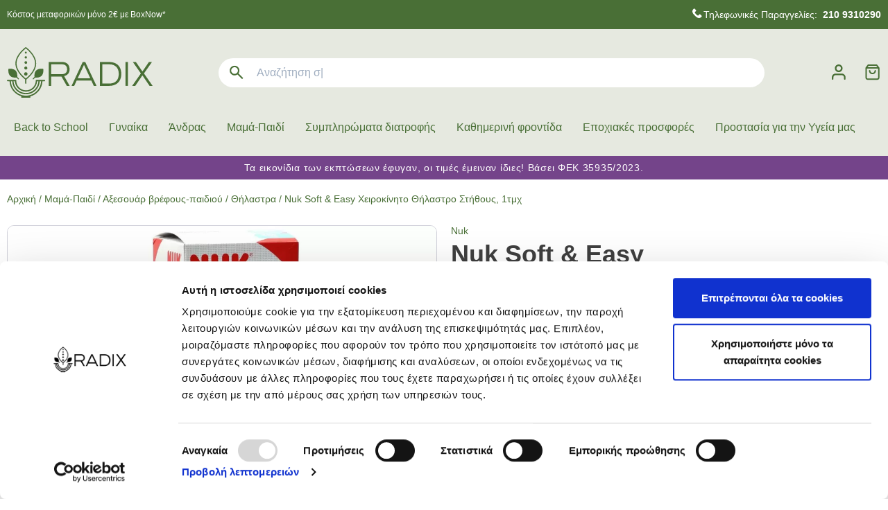

--- FILE ---
content_type: text/html; charset=UTF-8
request_url: https://www.radixpharmacy.gr/p/nuk-soft-easy-cheirokinito-thilastro-stithous-1tmch
body_size: 42398
content:
<!DOCTYPE html>
<html lang="el" data-default-locale="el">
    <head>
        <meta charset="utf-8">
        <meta name="viewport" content="width=device-width, initial-scale=1">
        <meta name="locale" content="el">

        <!-- dnd- prefetch -->
        <link rel="dns-prefetch" href="//www.google-analytics.com" />
        <link rel="dns-prefetch" href="//stats.g.doubleclick.net" />
        
        <!-- CSRF Token -->
        <meta name="csrf-token" content="450nwz5LSzTWLUZKIMBREeDO2nfLYttHVLw6hukl">

        <!-- Metatags -->
        <link rel="apple-touch-icon" sizes="180x180" href="/icons/apple-touch-icon.png">
        <link rel="icon" type="image/png" sizes="32x32" href="/icons/favicon-32x32.png">
        <link rel="icon" type="image/png" sizes="194x194" href="/icons/favicon-194x194.png">
        <link rel="icon" type="image/png" sizes="192x192" href="/icons/android-chrome-192x192.png">
        <link rel="icon" type="image/png" sizes="16x16" href="/icons/favicon-16x16.png">
        <link rel="manifest" href="/icons/site.webmanifest">
        <link rel="mask-icon" href="/icons/safari-pinned-tab.svg" color="#5bbad5">
        <link rel="shortcut icon" href="/icons/favicon.ico">
        <meta name="msapplication-TileColor" content="#da532c">
        <meta name="msapplication-TileImage" content="/icons/mstile-144x144.png">
        <meta name="msapplication-config" content="/icons/browserconfig.xml">
        <meta name="theme-color" content="#ffffff">
        <link rel="canonical" href="https://www.radixpharmacy.gr/p/nuk-soft-easy-cheirokinito-thilastro-stithous-1tmch" />
<meta property="description" name="description" content="• Απαλό μαξιλαράκι σιλικόνης για ευχάριστη μαλακτική δράση και απαή άντληση• Λίγα εξαρτήματα για εύκολο καθάρισμα και χειρισμό• Πλατιά βάση για σταθερή στήριξη• Επιτρέπει την άνετη άντληση γάλακτος
 
Ιδανικό για μικρή εξαγωγή γάλακτος πριν απο τον θηλασμό, καθώς ο θηλασμός διευκολύνεται όταν το στήθος είναι χαλαρό.
 
Η ελαφρά πίεση αναρρόφησης συμβάλλει στην αντιμετώπιση του προβλήματος των ανεστραμμένων θηλών.
 
ΝΕΟ! Μπορεί να χρησιμοποιηθεί ως μπιμπερό, χρησιμοποιώντας την NUK κλασική θηλή και το κλασικό επιστόμιο.
 
Η NUK θηλή και το NUK επιστόμιο δεν περιλαμβάνονται στην συσκευασία." />
<meta property="og:description" name="og:description" content="• Απαλό μαξιλαράκι σιλικόνης για ευχάριστη μαλακτική δράση και απαή άντληση• Λίγα εξαρτήματα για εύκολο καθάρισμα και χειρισμό• Πλατιά βάση για σταθερή στήριξη• Επιτρέπει την άνετη άντληση γάλακτος
 
Ιδανικό για μικρή εξαγωγή γάλακτος πριν απο τον θηλασμό, καθώς ο θηλασμός διευκολύνεται όταν το στήθος είναι χαλαρό.
 
Η ελαφρά πίεση αναρρόφησης συμβάλλει στην αντιμετώπιση του προβλήματος των ανεστραμμένων θηλών.
 
ΝΕΟ! Μπορεί να χρησιμοποιηθεί ως μπιμπερό, χρησιμοποιώντας την NUK κλασική θηλή και το κλασικό επιστόμιο.
 
Η NUK θηλή και το NUK επιστόμιο δεν περιλαμβάνονται στην συσκευασία." />
<meta property="og:image" name="og:image" content="[]" />
<meta property="og:site_name" name="og:site_name" content="Radix Pharmacy" />
<meta property="og:title" name="og:title" content="Nuk Soft & Easy Χειροκίνητο Θήλαστρο Στήθους, 1τμχ | Radix Pharmacy" />
<meta property="og:type" name="og:type" content="product" />
<meta property="og:url" name="og:url" content="https://www.radixpharmacy.gr/p/nuk-soft-easy-cheirokinito-thilastro-stithous-1tmch" />
<title>Nuk Soft & Easy Χειροκίνητο Θήλαστρο Στήθους, 1τμχ | Radix Pharmacy</title>
<meta property="twitter:card" name="twitter:card" content="summary" />
<meta property="twitter:creator" name="twitter:creator" content="@netstudio" />
<meta property="twitter:description" name="twitter:description" content="• Απαλό μαξιλαράκι σιλικόνης για ευχάριστη μαλακτική δράση και απαή άντληση• Λίγα εξαρτήματα για εύκολο καθάρισμα και χειρισμό• Πλατιά βάση για σταθερή στήριξη• Επιτρέπει την άνετη άντληση γάλακτος
 
Ιδανικό για μικρή εξαγωγή γάλακτος πριν απο τον θηλασμό, καθώς ο θηλασμός διευκολύνεται όταν το στήθος είναι χαλαρό.
 
Η ελαφρά πίεση αναρρόφησης συμβάλλει στην αντιμετώπιση του προβλήματος των ανεστραμμένων θηλών.
 
ΝΕΟ! Μπορεί να χρησιμοποιηθεί ως μπιμπερό, χρησιμοποιώντας την NUK κλασική θηλή και το κλασικό επιστόμιο.
 
Η NUK θηλή και το NUK επιστόμιο δεν περιλαμβάνονται στην συσκευασία." />
<meta property="twitter:image" name="twitter:image" content="[]" />
<meta property="twitter:title" name="twitter:title" content="Nuk Soft & Easy Χειροκίνητο Θήλαστρο Στήθους, 1τμχ | Radix Pharmacy" />
<meta property="twitter:url" name="twitter:url" content="https://www.radixpharmacy.gr/p/nuk-soft-easy-cheirokinito-thilastro-stithous-1tmch" />

        <!-- alternate hreflangs -->
        

        <!-- Styles -->
        <link href="/css/app.css?id=bccf2f9381968b87897d" rel="stylesheet">

        
        <script data-cookieconsent="ignore">
            window.dataLayer = window.dataLayer || [];
            dataLayer.push({'user_mail': ''});
            function gtag() {
                dataLayer.push(arguments);
            }
            gtag("consent", "default", {
                ad_personalization: "denied",
                ad_storage: "denied",
                ad_user_data: "denied",
                analytics_storage: "denied",
                functionality_storage: "denied",
                personalization_storage: "denied",
                security_storage: "granted",
                wait_for_update: 500,
            });
            gtag("set", "ads_data_redaction", true);
            gtag("set", "url_passthrough", true);
        </script>

        
        
                <script>(function(w,d,l){"use strict";w[l]=w[l]||[],w[l].push({event:"insights.js"});
        var i=d.getElementsByTagName('script')[0],n=d.createElement('script');n.async=true,
        n.src="https://insights.radixpharmacy.gr/insights.js?l="+l,i.parentNode.insertBefore(n,i)
        })(window,document,'dataLayer');</script>
        
        <!-- Scripts -->
        <script async src="https://www.googletagmanager.com/gtag/js?id=UA-191881738-1" data-cookieconsent="ignore"></script>
        <script id="Cookiebot" src="https://consent.cookiebot.com/uc.js" data-cbid="84032f20-98ef-40a7-98e9-ae5990d00945" data-blockingmode="auto" type="text/javascript"></script>
        <script defer src="/js/app.js?id=97c48a1a2ec1658bbad1"></script>
        <script nonce="PliV1ZOvbomzOefA5nF6R25CvZJoU5LP">
            gtag('js', new Date());
            gtag('config', 'UA-191881738-1', {
                'site_speed_sample_rate': 100,
                'cookie_flags': 'secure;samesite=none'
            });
            var GA_MEASUREMENT_ID = 'UA-191881738-1';
        </script>

        <!-- Google Tag Manager -->
        <script data-cookieconsent="marketing">(function(w,d,s,l,i){w[l]=w[l]||[];w[l].push({'gtm.start':
        new Date().getTime(),event:'gtm.js'});var f=d.getElementsByTagName(s)[0],
        j=d.createElement(s),dl=l!='dataLayer'?'&l='+l:'';j.async=true;j.src=
        'https://www.googletagmanager.com/gtm.js?id='+i+dl;f.parentNode.insertBefore(j,f);
        })(window,document,'script','dataLayer','GTM-TR22LV7');</script>
        <!-- End Google Tag Manager -->

        
            </head>
    <body class="">
        <!-- Google Tag Manager (noscript) -->
        <noscript><iframe src="https://www.googletagmanager.com/ns.html?id=GTM-TR22LV7"
        height="0" width="0" style="display:none;visibility:hidden"></iframe></noscript>
        <!-- End Google Tag Manager (noscript) -->

        <svg class="hidden" data-async="/icons.svg?id=fef878630afd4f61b371" />

                <header class="bg-primary print:hidden sticky w-full top-0 z-90">
                <div class="bg-menu top-bar py-10">
                    <div class="container mx-auto px-10">
                        <div class="lg:flex items-center justify-between">
                            <div class="w-full flex justify-center lg:justify-start lg:w-1/3">
                                <div class="block block--newtop-left">
        <div class="block--content">
        <div class="text-highlight text-tiny"><a href="/tropoi-apostolis">Κόστος μεταφορικών μόνο 2€ με BoxNow*</a></div>
    </div>
</div>
                            </div>
                            <div class="w-1/3 text-primary-lighter text-tiny flex justify-end">
                                
                                  
                            </div>

                            <div class="hidden lg:flex w-1/3 justify-end">
                                <div class="block block--newcallinfo">
        <div class="block--content">
        <div class="flex items-center text-center text-highlight text-small whitespace-no-wrap"><svg class="fill-current mr-2" width="18" height="22" viewbox="0 0 22 22" fill="none" xmlns="http://www.w3.org/2000/svg"> <path d="M6.67962 1.32038L7.29289 0.707107C7.68342 0.316583 8.31658 0.316582 8.70711 0.707106L11.2929 3.29289C11.6834 3.68342 11.6834 4.31658 11.2929 4.70711L9.50048 6.49952C9.2016 6.7984 9.1275 7.255 9.31653 7.63307C10.4093 9.81858 12.1814 11.5907 14.3669 12.6835C14.745 12.8725 15.2016 12.7984 15.5005 12.4995L17.2929 10.7071C17.6834 10.3166 18.3166 10.3166 18.7071 10.7071L21.2929 13.2929C21.6834 13.6834 21.6834 14.3166 21.2929 14.7071L20.6796 15.3204C18.5683 17.4317 15.2257 17.6693 12.837 15.8777L11.6286 14.9714C9.88504 13.6638 8.33622 12.115 7.02857 10.3714L6.12226 9.16302C4.33072 6.7743 4.56827 3.43173 6.67962 1.32038Z" fill="white"></path> </svg><a href="tel:+302109310290"> Τηλεφωνικές Παραγγελίες: <span class="ml-4 font-bold"> 210 9310290</span></a></div>
    </div>
</div>
                            </div>

                        </div>
                    </div>
                </div>

                <div class="container mx-auto lg:pt-10 pb-55 lg:pb-12 px-10">
                    <div class="relative z-50 py-10 lg:py-0 flex items-center justify-between lg:mt-16">
                        <div class="flex items-center justify-center">
                            <span id="navigation-btn" class="lg:hidden inline-block mr-14 ml-6"></span>
                            <a  href="tel:2109310290"
                                class="phone-header-container lg:hidden"
                            >
                                <div class="lg:flex justify-center items-center">
                                    <div class="text-menu">
                                        <svg class="fill-current phone-header-hover-highlight" width="28" xmlns="http://www.w3.org/2000/svg" xmlns:xlink="http://www.w3.org/1999/xlink" version="1.1" id="Layer_1_xA0_Image_1_" x="0px" y="0px" viewBox="0 0 500 500" style="enable-background:new 0 0 500 500;" xml:space="preserve">
<path d="M173.2,234.2c10.9,33.2,30.7,58.9,59,77.9c6.6-7.6,12.6-15.6,19.7-22.2c18.3-17.5,38.1-14.8,54.6-1.1  c18.3,15.1,35.4,31.8,52.1,48.8c19.8,20.2,16.1,46.6-8.2,66.8c-20.9,17.5-44.9,20.5-71,16.2c-40.9-6.8-78.3-21.9-110.5-47.7  c-47.9-38.4-77-88.2-86.4-149.1c-4.6-29-3.8-57.6,3.5-85.8c5.8-22.7,21.1-38.3,41.9-48.2c14.8-7.1,37.3,0.5,47.7,14.8  c12.9,17.8,26.5,35.3,38.1,53.9c18.7,29.6,8.7,53.2-21.9,68.7C186.1,229.7,180.1,231.5,173.2,234.2z M154.1,220  c26.1-3.3,28.2-3.9,41.1-13.4c13.1-9.6,15.9-25.5,6.5-38.7c-12.4-17.8-25-35.6-37.6-53.2c-9-12.4-22.7-15.1-36.1-7.6  c-16.8,9.6-27.1,24.6-29.3,43.3c-2.2,19.7-3.1,39.8-1.7,59.5c3.9,57.2,29.4,104.2,71.5,142.2c32.3,29.1,70.5,46.5,113.7,52.8  c20.8,3,40.3,2.4,57.5-11.5c15.9-12.9,23.5-28.7,7.6-45.5c-16.2-17.2-34-32.6-51.6-48.3c-8-7.2-21.9-7.9-29.3-2  c-9.6,7.6-17.3,16.7-21.6,28.3c-3,8-4.6,8.5-11.8,4.4c-20.9-12-38.7-27.7-52.4-47.6C167.3,263.9,157.1,243.8,154.1,220z"></path>
<path d="M422.4,212.9c0.9,19.4-4.3,38.3-11.8,56.5c-0.9,2.4-1.9,5.5-3.8,6.8c-3.1,2-7.9,4.9-10.4,3.9  c-2.7-1.1-4.4-6.3-5.2-9.9c-0.5-2.2,1.3-4.9,2.4-7.2c24.6-55.9,7.1-118.4-43.5-152c-24.2-16.1-51.5-23.1-80.8-19.5  c-2,0.3-4.1,0.5-6.3,0.6c-5.8,0.6-10.1-1.6-10.9-7.6c-0.8-6.1,3.1-9.6,8.8-9.8c15.9-0.2,32.1-1.7,47.7,0.9  c45.7,7.9,78.6,34.2,99.7,75C418.2,169.9,423.2,190.4,422.4,212.9z"></path>
<path d="M364.2,213.7c-2.5,9.8-4.7,19.7-7.7,29.3c-1.6,5.2-5.7,8.8-11.5,6.1c-5.4-2.5-6.8-7.1-4.6-13.2  c15.9-44.7-14-86.1-61.7-85.5c-1.1,0-2,0.2-3.1,0c-5-0.6-9.4-2.7-9.6-8.5c-0.2-5.8,3.9-8.3,9.1-9c15.3-1.7,29.9,1.1,43.5,7.9  C346.2,154.8,362.9,182.3,364.2,213.7z"></path>
</svg>
                                        <span class="sr-only">Call us at 2109310290</span>
                                    </div>
                                </div>
                            </a>
                        </div>

                        <div class="w-100 lg:w-1/6">
                            <a aria-label="logo" href="/"><?xml version="1.0" encoding="utf-8"?>
<!-- Generator: Adobe Illustrator 25.0.0, SVG Export Plug-In . SVG Version: 6.00 Build 0)  -->
<svg class="fill-current text-menu mx-auto fill-current" version="1.1" id="Layer_1" xmlns="http://www.w3.org/2000/svg" xmlns:xlink="http://www.w3.org/1999/xlink" x="0px" y="0px"
	 viewBox="0 0 744.5 258.9" style="enable-background:new 0 0 744.5 258.9;" xml:space="preserve">
<path class="st0" d="M320.1,113.5c0-24.8-15.8-37.3-38.1-37.3h-68.5v122.1h12.6v-47.9h52.5l27.4,48h14.6l-28.3-50.1
	C310.9,143.7,320.1,132.1,320.1,113.5z M226.1,138.3V88h55.5c15.2,0,25.8,8.6,25.8,25.1c0,15.8-8.6,25.1-25.8,25.1L226.1,138.3z"/>
<path class="st0" d="M387.3,76.2l-57,122.1h13.5l12.4-27h75.2l12.4,27h14L400.2,76.2H387.3z M361.8,159.3l32.1-68.7l31.9,68.7H361.8
	z"/>
<path class="st0" d="M523.1,76.2h-48.3v122.1h48.3c32.1,0,61.4-18,61.4-60.9C584.6,94,556.2,76.2,523.1,76.2z M523.1,186.5h-35.9V88
	h35.9c33,0,48.4,20.6,48.4,49.3S556.2,186.5,523.1,186.5z"/>
<rect x="605.9" y="76.2" class="st0" width="12.4" height="122.1"/>
<polygon class="st0" points="700.3,134.7 741.2,76.2 725.6,76.2 692.4,124.8 659.2,76.2 643.6,76.2 684.5,134.7 640,198.3
	655.8,198.3 692.4,144.6 729,198.3 744.5,198.3 "/>
<path class="st0" d="M96.4,146.1c4.9,0,8.8-3.9,8.8-8.8s-3.9-8.8-8.8-8.8c-4.9,0-8.8,3.9-8.8,8.8C87.5,142.1,91.5,146.1,96.4,146.1z
	"/>
<path class="st0" d="M96.4,114.9c4.3,0,7.9-3.5,7.9-7.8c0-4.3-3.5-7.9-7.8-7.9c-4.3,0-7.9,3.5-7.9,7.8c0,0,0,0,0,0
	C88.5,111.4,92,114.9,96.4,114.9z"/>
<path class="st0" d="M96.4,85.7c3.8,0,6.9-3.1,6.9-6.9c0-3.8-3.1-6.9-6.9-6.9c-3.8,0-6.9,3.1-6.9,6.9c0,0,0,0,0,0
	C89.5,82.6,92.6,85.7,96.4,85.7z"/>
<path class="st0" d="M96.4,58.4c3.3,0,5.9-2.6,5.9-5.9c0-3.3-2.6-5.9-5.9-5.9c-3.3,0-5.9,2.6-5.9,5.9c0,0,0,0,0,0
	C90.4,55.8,93.1,58.4,96.4,58.4z"/>
<path class="st0" d="M96.4,33c2.8,0,5-2.2,5-5c0-2.8-2.2-5-5-5c-2.8,0-5,2.2-5,5c0,0,0,0,0,0C91.4,30.8,93.6,33,96.4,33z"/>
<path class="st0" d="M140.6,152.3l-8.1,8c-1,1-1,2.7,0,3.7s2.7,1,3.7,0l0,0l8.1-8.1c7,0.6,23.2,0.7,32.7-8.8
	c12.3-12.3,8.4-36.1,8.4-36.1s-23.8-3.9-36,8.4C139.9,129.1,140,145.3,140.6,152.3z"/>
<path class="st0" d="M49,156.1l8.1,8.1c1.1,1,2.7,0.9,3.7-0.2c0.9-1,0.9-2.5,0-3.5l-8.1-8.1c0.6-7,0.7-23.3-8.8-32.7
	c-12.3-12.3-36.1-8.4-36.1-8.4S4,135,16.3,147.3C25.7,156.8,42,156.6,49,156.1z"/>
<path class="st0" d="M69,142.6c7.4,8.5,15.5,16.3,24.4,23.2V185c0.1,1.6,1.5,2.8,3.1,2.7c1.5-0.1,2.7-1.3,2.7-2.7v-19.2
	c8.9-6.9,17.1-14.7,24.4-23.2c7-8,12.9-16.8,17.7-26.2c5.4-11.1,8.1-22.1,8.1-32.7s-2.7-21.6-8.1-32.7c-4.8-9.5-10.7-18.3-17.7-26.3
	C116,15.7,107.4,7.6,98,0.6c-1-0.7-2.4-0.7-3.4,0c-9.4,7.1-18,15.2-25.6,24.1c-7,8-12.9,16.8-17.6,26.2C45.9,62,43.2,73,43.2,83.6
	s2.7,21.6,8.1,32.7C56.1,125.8,62,134.6,69,142.6z M73.4,28.5c6.9-8,14.6-15.4,23-22c8.4,6.6,16.1,13.9,23,22
	c11.1,13,24.3,33,24.3,55.1s-13.2,42.1-24.3,55.1c-7.6,8.9-23,22-23,22s-15.3-13-22.9-21.9c-11.1-13-24.4-33-24.4-55.2
	S62.2,41.5,73.4,28.5z"/>
<path class="st0" d="M3.4,174.6h10c1.6,36.4,26.3,67.6,61.4,77.4c-1.8,0.6-2.8,2.6-2.2,4.5c0.5,1.5,1.8,2.4,3.4,2.4h40.7
	c2,0,3.5-1.6,3.6-3.5c0-1.2-0.6-2.3-1.6-2.9c35.7-9.4,61.2-40.9,62.8-77.8h10c2,0.1,3.6-1.4,3.7-3.3c0.1-2-1.4-3.6-3.3-3.7
	c-0.1,0-0.3,0-0.4,0h-40.7c-2,0-3.5,1.6-3.5,3.5c0,0,0,0,0,0c0,0.4,0.1,0.7,0.2,1.1c-0.7,27.6-23.6,49.5-51.3,48.8
	c-26.5-0.6-48-21.9-48.8-48.5c0.2-0.4,0.3-0.9,0.3-1.4c0-2-1.6-3.5-3.5-3.5l0,0H3.4c-2,0.1-3.5,1.8-3.3,3.7
	C0.1,173.1,1.5,174.5,3.4,174.6L3.4,174.6z M97.3,248.3C56,248.3,22,215.8,20.1,174.6h6.8c1.9,38.9,35,68.8,73.8,66.9
	c36.2-1.8,65.1-30.7,66.9-66.9h6.8C172.5,215.8,138.6,248.3,97.3,248.3z M97.3,227.9c30,0,54.8-23.4,56.7-53.3h6.8
	c-2,35.1-32,62-67.1,60c-32.4-1.8-58.2-27.6-60-60h6.8C42.4,204.6,67.3,227.9,97.3,227.9z"/>
</svg>
</a>
                        </div>

                         <div class="flex-1 px-15 lg:mx-80 absolute z-50 left-0 top-full w-full lg:w-auto lg:relative">
    <div data-search class="search relative z-50">
        <form method="get" action="https://www.radixpharmacy.gr/search">
             <div>
    <div class="bg-white rounded-xl px-15 flex items-center">

        <input
            type="text"
            class="block bg-transparent border-none outline-none w-full py-5 md:py-12 placeholder-searching  text-menu"
            title="Αναζήτηση" id="searchField" required="required" data-error-message="Εισάγετε τουλάχιστον μία λέξη" placeholder="Αναζήτηση σε 10.000+ προϊόντα" name="query" value=""
            />

        <div
    class="text-menu hover:text-alternative invisible"
    data-speech-clear
    aria-label="Clear search query">
    <svg class="fill-current" width="24" xmlns="http://www.w3.org/2000/svg" viewBox="0 0 18 18"><path fill-rule="evenodd" d="M14.834 4.227L10.06 9l4.773 4.773-1.061 1.06L9 10.062l-4.773 4.773-1.06-1.061L7.938 9 3.166 4.227l1.061-1.06L9 7.938l4.773-4.773 1.06 1.061z"/></svg></div>

                <a
                    class="relative mx-10 text-menu hover:text-alternative -mr-5 hint--bottom-left hint--rounded"
                    aria-label="Δοκιμάστε τη φωνητική αναζήτηση πατώντας στο μικρόφωνο [ ctrl + shift + . ]"
                    href="#"
                    data-search-speech>
                    <span><svg class="fill-current" width="48" width="59" height="47" viewBox="0 0 59 47" fill="none" xmlns="http://www.w3.org/2000/svg">
<path d="M29.5 9C21.4921 9 15 15.4921 15 23.5C15 31.5079 21.4921 38 29.5 38C37.5079 38 44 31.5079 44 23.5C44 15.4921 37.5079 9 29.5 9ZM26.4301 16.5683C26.434 15.3149 27.449 14.2999 28.7025 14.2959H30.2964C31.5498 14.2993 32.5654 15.3149 32.5688 16.5683V24.0993C32.5654 25.3527 31.5498 26.3683 30.2964 26.3717H28.7025C27.449 26.3677 26.434 25.3527 26.4301 24.0993V16.5683ZM30.2658 30.0267V32.7041H28.7342V30.0267C25.1166 29.6251 22.3763 26.5733 22.3655 22.9336C22.3689 22.5105 22.715 22.1706 23.1381 22.174C23.5561 22.1774 23.8937 22.5156 23.8977 22.9336C23.9079 26.0279 26.4238 28.528 29.5181 28.5184C32.5982 28.5082 35.0927 26.0137 35.1029 22.9336C35.1029 22.5105 35.4456 22.1678 35.8687 22.1678C36.2918 22.1678 36.6345 22.5105 36.6345 22.9336C36.6237 26.5733 33.8834 29.6257 30.2658 30.0267Z" fill="currentColor"/>
</svg>
</span>
                </a>

                <button title="Αναζήτηση" class="order-first text-menu hover:text-alternative mr-8 -ml-10" type="submit"><svg class="fill-current" width="42" width="49" height="31" viewBox="0 0 49 31" fill="none" xmlns="http://www.w3.org/2000/svg">
<path d="M33.75 26.75L25.875 18.875C25.25 19.375 24.5312 19.7708 23.7188 20.0625C22.9062 20.3542 22.0417 20.5 21.125 20.5C18.8542 20.5 16.9323 19.7135 15.3594 18.1406C13.7865 16.5677 13 14.6458 13 12.375C13 10.1042 13.7865 8.18229 15.3594 6.60938C16.9323 5.03646 18.8542 4.25 21.125 4.25C23.3958 4.25 25.3177 5.03646 26.8906 6.60938C28.4635 8.18229 29.25 10.1042 29.25 12.375C29.25 13.2917 29.1042 14.1562 28.8125 14.9688C28.5208 15.7812 28.125 16.5 27.625 17.125L35.5 25L33.75 26.75ZM21.125 18C22.6875 18 24.0156 17.4531 25.1094 16.3594C26.2031 15.2656 26.75 13.9375 26.75 12.375C26.75 10.8125 26.2031 9.48438 25.1094 8.39062C24.0156 7.29688 22.6875 6.75 21.125 6.75C19.5625 6.75 18.2344 7.29688 17.1406 8.39062C16.0469 9.48438 15.5 10.8125 15.5 12.375C15.5 13.9375 16.0469 15.2656 17.1406 16.3594C18.2344 17.4531 19.5625 18 21.125 18Z" fill="currentColor"/>
</svg>
</button>

        
    </div>
    </div>
 
        </form>

        <script nonce="PliV1ZOvbomzOefA5nF6R25CvZJoU5LP" >
            let searchExamples = [
                                ("Αναζήτηση σε 10.000+ προϊόντα").replace(/&#039;/g, "'"),
                                                    ("Ό, τι κι αν ψάχνεις, γράψ&#039; το εδώ...").replace(/&#039;/g, "'"),
                                    ("Ψάχνω για...").replace(/&#039;/g, "'"),
                            ]
        </script>

        <script nonce="PliV1ZOvbomzOefA5nF6R25CvZJoU5LP" src="/js/superplaceholder.js"></script>
        <div data-search-autocomplete class="search-autocomplete"></div>
    </div>
</div>
 

                        <div class="flex items-center justify-center">
                            <div class="mr-15 lg:mr-25">
                                <a aria-label="Λογαριασμός" rel="nofollow" href="https://www.radixpharmacy.gr/login"><svg class="fill-current text-menu hover:text-alternative" width="24" width="20" height="23" viewBox="0 0 20 23" fill="none" xmlns="http://www.w3.org/2000/svg">
<path d="M17.5566 20.9082V18.7129C17.5566 17.8557 17.2155 17.0339 16.6094 16.4277C16.0411 15.8594 15.2833 15.5241 14.4844 15.4844L14.3242 15.4805H5.5459C4.68856 15.4805 3.866 15.8215 3.25977 16.4277C2.65369 17.0339 2.31256 17.8557 2.3125 18.7129V20.9082C2.31224 21.5468 1.79487 22.0645 1.15625 22.0645C0.51763 22.0645 0.000262472 21.5468 0 20.9082V18.7129C5.80875e-05 17.2422 0.584131 15.832 1.62402 14.792C2.66407 13.7519 4.07505 13.167 5.5459 13.167H14.3242L14.5986 13.1738C15.9695 13.2418 17.27 13.8169 18.2451 14.792C19.2851 15.832 19.8701 17.2421 19.8701 18.7129V20.9082C19.8699 21.5468 19.3515 22.0645 18.7129 22.0645C18.0744 22.0643 17.5569 21.5467 17.5566 20.9082ZM13.167 5.5459C13.167 3.76058 11.7199 2.3125 9.93457 2.3125C8.14931 2.31256 6.70215 3.76062 6.70215 5.5459C6.70238 7.33098 8.14945 8.77826 9.93457 8.77832C11.7197 8.77832 13.1668 7.33101 13.167 5.5459ZM15.4805 5.5459C15.4802 8.60858 12.9973 11.0908 9.93457 11.0908C6.87189 11.0908 4.38891 8.60854 4.38867 5.5459C4.38867 2.48306 6.87174 5.92744e-05 9.93457 0C12.9974 0 15.4805 2.48302 15.4805 5.5459Z" fill="currentColor"/>
</svg>
</a>
                            </div>

                            
                                                         <div id="cart-summary" data-cart="summary" class="relative z-10">
    <div class="text-primary">
        <svg class="fill-current" width="24" width="21" height="23" viewBox="0 0 21 23" fill="none" xmlns="http://www.w3.org/2000/svg">
<path d="M18.1504 6.05078H2.01758V19.1592C2.01768 19.4265 2.12349 19.6831 2.3125 19.8721C2.50157 20.0611 2.75806 20.167 3.02539 20.167H17.1426C17.4098 20.1669 17.6665 20.0611 17.8555 19.8721C18.0445 19.6831 18.1503 19.4264 18.1504 19.1592V6.05078ZM5.04199 9.0752C5.04213 8.51843 5.49398 8.06738 6.05078 8.06738C6.60743 8.06756 7.05845 8.51854 7.05859 9.0752C7.05859 9.87746 7.37706 10.6475 7.94434 11.2148C8.51163 11.7821 9.2817 12.1006 10.084 12.1006L10.3828 12.0859C11.0752 12.0172 11.7263 11.7111 12.2227 11.2148C12.79 10.6475 13.1084 9.87748 13.1084 9.0752C13.1085 8.51843 13.5604 8.06738 14.1172 8.06738C14.674 8.06742 15.1249 8.51845 15.125 9.0752C15.125 10.4123 14.5939 11.6951 13.6484 12.6406C12.7621 13.5268 11.5799 14.0495 10.334 14.1113L10.084 14.1172C8.74685 14.1172 7.46405 13.5861 6.51855 12.6406C5.57308 11.6951 5.04199 10.4123 5.04199 9.0752ZM3.02539 4.03418H17.1426L15.6299 2.01758H4.53809L3.02539 4.03418ZM20.167 19.1592C20.1669 19.9613 19.8484 20.7306 19.2812 21.2979C18.7141 21.865 17.9447 22.1835 17.1426 22.1836H3.02539C2.22321 22.1836 1.45399 21.865 0.886719 21.2979C0.319514 20.7306 0.000104022 19.9613 0 19.1592V5.04199C2.80139e-05 4.82396 0.0713805 4.61196 0.202148 4.4375L3.22754 0.40332L3.30371 0.313477C3.49281 0.114889 3.75656 0 4.03418 0H16.1338L16.252 0.0078125C16.5242 0.0399259 16.7739 0.181398 16.9404 0.40332L19.9658 4.4375C20.0965 4.61192 20.167 4.82404 20.167 5.04199V19.1592Z" fill="#496F36"/>
</svg>

            </div>

    </div>
 
                                                    </div>
                    </div>

                    <div id="navigation" class="hidden lg:block">
                        <div class="container mx-auto px-10 mt-14 flex justify-start relative z-40">
                            <div class="w-full flex-none">
                                 <ul class="menu ">
            <li class="parent">
            <a href="https://www.radixpharmacy.gr/c/back-to-school">Back to School</a>
                        <div class="submenu">
                <div class="submenu-scroll">
                    <div class="container mx-auto px-10">
                        <ul>
            <li class="">
            <a href="https://www.radixpharmacy.gr/c/scholikes-paidikes-tsantes">Σχολικές Παιδικές Τσάντες</a>

                    </li>
            <li class="">
            <a href="https://www.radixpharmacy.gr/c/fagitodochia">Φαγητοδοχεία</a>

                    </li>
            <li class="">
            <a href="https://www.radixpharmacy.gr/c/pagourakia">Παγουράκια</a>

                    </li>
            <li class="">
            <a href="https://www.radixpharmacy.gr/c/thermos-fagitodochia">Θερμός Φαγητοδοχεία</a>

                    </li>
            <li class="">
            <a href="https://www.radixpharmacy.gr/c/tsantakia-thikes-snak">Τσαντάκια-Θήκες Σνακ</a>

                    </li>
            <li class="parent">
            <a href="https://www.radixpharmacy.gr/c/paidika-ypodimata">Παιδικά Υποδήματα</a>

                            <ul>
            <li class="">
            <a href="https://www.radixpharmacy.gr/c/bobux-1">Bobux</a>

                    </li>
    </ul>
                    </li>
            <li class="parent">
            <a href="https://www.radixpharmacy.gr/c/paidikes-galotses">Παιδικές Γαλότσες</a>

                            <ul>
            <li class="">
            <a href="https://www.radixpharmacy.gr/c/ana-megethos">Ανά Μέγεθος</a>

                    </li>
    </ul>
                    </li>
            <li class="">
            <a href="https://www.radixpharmacy.gr/c/paidikes-ompreles">Παιδικές Ομπρέλες</a>

                    </li>
            <li class="">
            <a href="https://www.radixpharmacy.gr/c/syskefes-katharismou-cherion">Συσκευές Καθαρισμού Χεριών</a>

                    </li>
    </ul>
                    </div>
                </div>
            </div>
                    </li>
            <li class="parent">
            <a href="https://www.radixpharmacy.gr/c/gynaika">Γυναίκα</a>
                        <div class="submenu">
                <div class="submenu-scroll">
                    <div class="container mx-auto px-10">
                        <ul>
            <li class="">
            <a href="https://www.radixpharmacy.gr/c/korean-beauty">Korean Beauty</a>

                    </li>
            <li class="parent">
            <a href="https://www.radixpharmacy.gr/c/prosopo">Πρόσωπο</a>

                            <ul>
            <li class="">
            <a href="https://www.radixpharmacy.gr/c/katharismos-ntemakigiaz">Καθαρισμός - Ντεμακιγιάζ</a>

                    </li>
            <li class="">
            <a href="https://www.radixpharmacy.gr/c/enydatosi">Ενυδάτωση</a>

                    </li>
            <li class="">
            <a href="https://www.radixpharmacy.gr/c/protes-rytides">Πρώτες Ρυτίδες</a>

                    </li>
            <li class="">
            <a href="https://www.radixpharmacy.gr/c/antigiransi">Αντιγήρανση</a>

                    </li>
            <li class="">
            <a href="https://www.radixpharmacy.gr/c/sysfixi-epanorthosi">Σύσφιξη - Επανόρθωση</a>

                    </li>
            <li class="">
            <a href="https://www.radixpharmacy.gr/c/akmi-liparo-derma">Ακμή - Λιπαρό Δέρμα</a>

                    </li>
            <li class="">
            <a href="https://www.radixpharmacy.gr/c/panades-kilides">Πανάδες - Κηλίδες</a>

                    </li>
            <li class="">
            <a href="https://www.radixpharmacy.gr/c/kremes-mation">Κρέμες Ματιών</a>

                    </li>
            <li class="">
            <a href="https://www.radixpharmacy.gr/c/ampoules-serum">Αμπούλες - Serum</a>

                    </li>
            <li class="">
            <a href="https://www.radixpharmacy.gr/c/maskes-apolepisi-patches">Μάσκες - Απολέπιση - Patches</a>

                    </li>
            <li class="">
            <a href="https://www.radixpharmacy.gr/c/syskefes-omorfias">Συσκευές Ομορφιάς</a>

                    </li>
            <li class="">
            <a href="https://www.radixpharmacy.gr/c/chili">Χείλη</a>

                    </li>
            <li class="">
            <a href="https://www.radixpharmacy.gr/c/kremes-bb-cc">Κρέμες BB-CC</a>

                    </li>
            <li class="">
            <a href="https://www.radixpharmacy.gr/c/elaia">Έλαια</a>

                    </li>
    </ul>
                    </li>
            <li class="parent">
            <a href="https://www.radixpharmacy.gr/c/soma">Σώμα</a>

                            <ul>
            <li class="">
            <a href="https://www.radixpharmacy.gr/c/apolepisi-scrub">Απολέπιση - Scrub</a>

                    </li>
            <li class="">
            <a href="https://www.radixpharmacy.gr/c/aposmitika">Αποσμητικά</a>

                    </li>
            <li class="">
            <a href="https://www.radixpharmacy.gr/c/apotrichosi">Αποτρίχωση</a>

                    </li>
            <li class="">
            <a href="https://www.radixpharmacy.gr/c/atopiko-derma">Ατοπικό Δέρμα</a>

                    </li>
            <li class="">
            <a href="https://www.radixpharmacy.gr/c/afroloutra">Αφρόλουτρα</a>

                    </li>
            <li class="">
            <a href="https://www.radixpharmacy.gr/c/galaktomata">Γαλακτώματα</a>

                    </li>
            <li class="">
            <a href="https://www.radixpharmacy.gr/c/elaia-27">Έλαια</a>

                    </li>
            <li class="">
            <a href="https://www.radixpharmacy.gr/c/evaisthiti-periochi-katharismos">Ευαίσθητη Περιοχή - Καθαρισμός</a>

                    </li>
            <li class="">
            <a href="https://www.radixpharmacy.gr/c/adynatisma-kyttaritida">Αδυνάτισμα - Κυτταρίτιδα</a>

                    </li>
            <li class="">
            <a href="https://www.radixpharmacy.gr/c/mi-anektiko-derma-ekzema">Μη Ανεκτικό Δέρμα - Έκζεμα</a>

                    </li>
            <li class="">
            <a href="https://www.radixpharmacy.gr/c/sysfixi-epanorthosi-211">Σύσφιξη - Επανόρθωση</a>

                    </li>
            <li class="">
            <a href="https://www.radixpharmacy.gr/c/psoriasi">Ψωρίαση</a>

                    </li>
    </ul>
                    </li>
            <li class="parent">
            <a href="https://www.radixpharmacy.gr/c/mallia">Μαλλιά</a>

                            <ul>
            <li class="">
            <a href="https://www.radixpharmacy.gr/c/conditioner">Conditioner</a>

                    </li>
            <li class="">
            <a href="https://www.radixpharmacy.gr/c/styling">Styling</a>

                    </li>
            <li class="">
            <a href="https://www.radixpharmacy.gr/c/axesouar-styling">Αξεσουάρ Styling</a>

                    </li>
            <li class="">
            <a href="https://www.radixpharmacy.gr/c/vammena">Βαμμένα</a>

                    </li>
            <li class="">
            <a href="https://www.radixpharmacy.gr/c/vafes">Βαφές</a>

                    </li>
            <li class="">
            <a href="https://www.radixpharmacy.gr/c/kremes-maskes-mallion">Κρέμες - Μάσκες Μαλλιών</a>

                    </li>
            <li class="">
            <a href="https://www.radixpharmacy.gr/c/liparotita">Λιπαρότητα</a>

                    </li>
            <li class="">
            <a href="https://www.radixpharmacy.gr/c/xira-afydatomena">Ξηρά - Αφυδατωμένα</a>

                    </li>
            <li class="">
            <a href="https://www.radixpharmacy.gr/c/xirodermia">Ξηροδερμία</a>

                    </li>
            <li class="">
            <a href="https://www.radixpharmacy.gr/c/pityrida">Πιτυρίδα</a>

                    </li>
            <li class="">
            <a href="https://www.radixpharmacy.gr/c/sampouan">Σαμπουάν</a>

                    </li>
            <li class="">
            <a href="https://www.radixpharmacy.gr/c/trichoptosi">Τριχόπτωση</a>

                    </li>
            <li class="">
            <a href="https://www.radixpharmacy.gr/c/antiftheiriko">Αντιφθειρικό</a>

                    </li>
            <li class="">
            <a href="https://www.radixpharmacy.gr/c/evaisthito-trichoto">Ευαίσθητο Τριχωτό</a>

                    </li>
    </ul>
                    </li>
            <li class="parent">
            <a href="https://www.radixpharmacy.gr/c/makigiaz">Μακιγιάζ</a>

                            <ul>
            <li class="">
            <a href="https://www.radixpharmacy.gr/c/make-up">Make Up</a>

                    </li>
            <li class="">
            <a href="https://www.radixpharmacy.gr/c/vernikia-nychion">Βερνίκια Νυχιών</a>

                    </li>
            <li class="">
            <a href="https://www.radixpharmacy.gr/c/paletes-set">Παλέτες - Σετ</a>

                    </li>
            <li class="">
            <a href="https://www.radixpharmacy.gr/c/pinela-diafora-ergalia">Πινέλα - Διάφορα Εργαλεία</a>

                    </li>
            <li class="">
            <a href="https://www.radixpharmacy.gr/c/poudres">Πούδρες</a>

                    </li>
            <li class="">
            <a href="https://www.radixpharmacy.gr/c/rouz-skiasi-lampsi">Ρουζ, Σκίαση - Λάμψη</a>

                    </li>
            <li class="">
            <a href="https://www.radixpharmacy.gr/c/frydia-makigiaz-mation">Φρύδια - Μακιγιάζ Ματιών</a>

                    </li>
            <li class="">
            <a href="https://www.radixpharmacy.gr/c/chili-48">Χείλη</a>

                    </li>
    </ul>
                    </li>
            <li class="parent">
            <a href="https://www.radixpharmacy.gr/c/peripiisi-akron">Περιποίηση άκρων</a>

                            <ul>
            <li class="">
            <a href="https://www.radixpharmacy.gr/c/axesouar-peripiisis">Αξεσουάρ Περιποίησης</a>

                    </li>
            <li class="">
            <a href="https://www.radixpharmacy.gr/c/aposmitika-podion">Αποσμητικά Ποδιών</a>

                    </li>
            <li class="">
            <a href="https://www.radixpharmacy.gr/c/sterea-sapounia">Στερεά Σαπούνια</a>

                    </li>
            <li class="">
            <a href="https://www.radixpharmacy.gr/c/diavitiko-podi">Διαβητικό Πόδι</a>

                    </li>
            <li class="">
            <a href="https://www.radixpharmacy.gr/c/diachoristika-dachtylon">Διαχωριστικά Δαχτύλων</a>

                    </li>
            <li class="">
            <a href="https://www.radixpharmacy.gr/c/epithemata-patoi">Επιθέματα - Πάτοι</a>

                    </li>
            <li class="">
            <a href="https://www.radixpharmacy.gr/c/kaloi-sklirynseis-fouskales">Κάλοι - Σκληρύνσεις - Φουσκάλες</a>

                    </li>
            <li class="">
            <a href="https://www.radixpharmacy.gr/c/kirsi-flevitida">Κιρσοί - Φλεβίτιδα</a>

                    </li>
            <li class="">
            <a href="https://www.radixpharmacy.gr/c/kourasmena-prismena-podia">Κουρασμένα - Πρησμένα Πόδια</a>

                    </li>
            <li class="">
            <a href="https://www.radixpharmacy.gr/c/kremes-podion">Κρέμες Ποδιών</a>

                    </li>
            <li class="">
            <a href="https://www.radixpharmacy.gr/c/kremes-cherion">Κρέμες Χεριών</a>

                    </li>
            <li class="">
            <a href="https://www.radixpharmacy.gr/c/mykites">Μύκητες</a>

                    </li>
            <li class="">
            <a href="https://www.radixpharmacy.gr/c/xira-skasmena-podia">Ξηρά - Σκασμένα Πόδια</a>

                    </li>
            <li class="">
            <a href="https://www.radixpharmacy.gr/c/peripiisi-nychion">Περιποίηση Νυχιών</a>

                    </li>
    </ul>
                    </li>
            <li class="">
            <a href="https://www.radixpharmacy.gr/c/aromata-kolonies">Αρώματα - Κολώνιες</a>

                    </li>
            <li class="">
            <a href="https://www.radixpharmacy.gr/c/hair-body-mist">Hair &amp; Body Mist</a>

                    </li>
            <li class="parent">
            <a href="https://www.radixpharmacy.gr/c/scholl-1">Scholl</a>

                            <ul>
            <li class="">
            <a href="https://www.radixpharmacy.gr/c/winter">Winter</a>

                    </li>
            <li class="">
            <a href="https://www.radixpharmacy.gr/c/summer">Summer</a>

                    </li>
    </ul>
                    </li>
            <li class="parent">
            <a href="https://www.radixpharmacy.gr/c/ypodimata">Υποδήματα</a>

                            <ul>
            <li class="">
            <a href="https://www.radixpharmacy.gr/c/freedomoses">Freedomoses</a>

                    </li>
    </ul>
                    </li>
            <li class="parent">
            <a href="https://www.radixpharmacy.gr/c/axesouar">Αξεσουάρ</a>

                            <ul>
            <li class="">
            <a href="https://www.radixpharmacy.gr/c/chillys-3">Chilly&#039;s</a>

                    </li>
            <li class="">
            <a href="https://www.radixpharmacy.gr/c/boobam-1">Boobam</a>

                    </li>
            <li class="">
            <a href="https://www.radixpharmacy.gr/c/bleecker-love">Bleecker &amp; Love</a>

                    </li>
            <li class="">
            <a href="https://www.radixpharmacy.gr/c/dock-bay-idi-mpaniou">Dock &amp; Bay Είδη Μπάνιου</a>

                    </li>
            <li class="">
            <a href="https://www.radixpharmacy.gr/c/diafora-axesouar">Διάφορα Αξεσουάρ</a>

                    </li>
    </ul>
                    </li>
    </ul>
                    </div>
                </div>
            </div>
                    </li>
            <li class="parent">
            <a href="https://www.radixpharmacy.gr/c/andras">Άνδρας</a>
                        <div class="submenu">
                <div class="submenu-scroll">
                    <div class="container mx-auto px-10">
                        <ul>
            <li class="parent">
            <a href="https://www.radixpharmacy.gr/c/prosopo-1">Πρόσωπο</a>

                            <ul>
            <li class="">
            <a href="https://www.radixpharmacy.gr/c/katharismos">Καθαρισμός</a>

                    </li>
            <li class="">
            <a href="https://www.radixpharmacy.gr/c/enydatosi-12-1">Ενυδάτωση</a>

                    </li>
            <li class="">
            <a href="https://www.radixpharmacy.gr/c/antigiransi-14-1">Αντιγήρανση</a>

                    </li>
            <li class="">
            <a href="https://www.radixpharmacy.gr/c/akmi-liparo-derma-16-1">Ακμή - Λιπαρό Δέρμα</a>

                    </li>
            <li class="">
            <a href="https://www.radixpharmacy.gr/c/kremes-mation-18-1">Κρέμες Ματιών</a>

                    </li>
            <li class="">
            <a href="https://www.radixpharmacy.gr/c/after-shave">After Shave</a>

                    </li>
    </ul>
                    </li>
            <li class="parent">
            <a href="https://www.radixpharmacy.gr/c/soma-1">Σώμα</a>

                            <ul>
            <li class="">
            <a href="https://www.radixpharmacy.gr/c/adynatisma-1">Αδυνάτισμα</a>

                    </li>
            <li class="">
            <a href="https://www.radixpharmacy.gr/c/aposmitika-22-1">Αποσμητικά</a>

                    </li>
            <li class="">
            <a href="https://www.radixpharmacy.gr/c/atopiko-derma-24-1">Ατοπικό Δέρμα</a>

                    </li>
            <li class="">
            <a href="https://www.radixpharmacy.gr/c/afroloutra-25-1">Αφρόλουτρα</a>

                    </li>
            <li class="">
            <a href="https://www.radixpharmacy.gr/c/galaktomata-26-1">Γαλακτώματα</a>

                    </li>
            <li class="">
            <a href="https://www.radixpharmacy.gr/c/mi-anektiko-derma-ekzema-210-1">Μη Ανεκτικό Δέρμα - Έκζεμα</a>

                    </li>
            <li class="">
            <a href="https://www.radixpharmacy.gr/c/psoriasi-212-1">Ψωρίαση</a>

                    </li>
    </ul>
                    </li>
            <li class="parent">
            <a href="https://www.radixpharmacy.gr/c/mallia-1">Μαλλιά</a>

                            <ul>
            <li class="">
            <a href="https://www.radixpharmacy.gr/c/lipara">Λιπαρά</a>

                    </li>
            <li class="">
            <a href="https://www.radixpharmacy.gr/c/xirodermia-38-1">Ξηροδερμία</a>

                    </li>
            <li class="">
            <a href="https://www.radixpharmacy.gr/c/pityrida-39-1">Πιτυρίδα</a>

                    </li>
            <li class="">
            <a href="https://www.radixpharmacy.gr/c/sampouan-310-1">Σαμπουάν</a>

                    </li>
            <li class="">
            <a href="https://www.radixpharmacy.gr/c/trichoptosi-311-1">Τριχόπτωση</a>

                    </li>
            <li class="">
            <a href="https://www.radixpharmacy.gr/c/antiftheiriko-313-1">Αντιφθειρικό</a>

                    </li>
            <li class="">
            <a href="https://www.radixpharmacy.gr/c/evaisthito-trichoto-312-1">Ευαίσθητο Τριχωτό</a>

                    </li>
    </ul>
                    </li>
            <li class="parent">
            <a href="https://www.radixpharmacy.gr/c/peripiisi-akron-1">Περιποίηση άκρων</a>

                            <ul>
            <li class="">
            <a href="https://www.radixpharmacy.gr/c/aposmitika-podion-52-1">Αποσμητικά Ποδιών</a>

                    </li>
            <li class="">
            <a href="https://www.radixpharmacy.gr/c/sterea-sapounia-53-1">Στερεά Σαπούνια</a>

                    </li>
            <li class="">
            <a href="https://www.radixpharmacy.gr/c/diavitiko-podi-54-1">Διαβητικό Πόδι</a>

                    </li>
            <li class="">
            <a href="https://www.radixpharmacy.gr/c/diachoristika-dachtylon-55-1">Διαχωριστικά Δαχτύλων</a>

                    </li>
            <li class="">
            <a href="https://www.radixpharmacy.gr/c/epithemata-patoi-56-1">Επιθέματα - Πάτοι</a>

                    </li>
            <li class="">
            <a href="https://www.radixpharmacy.gr/c/kaloi-sklirynseis-fouskales-57-1">Κάλοι - Σκληρύνσεις - Φουσκάλες</a>

                    </li>
            <li class="">
            <a href="https://www.radixpharmacy.gr/c/kourasmena-prismena-podia-59-1">Κουρασμένα - Πρησμένα Πόδια</a>

                    </li>
            <li class="">
            <a href="https://www.radixpharmacy.gr/c/kremes-podion-510-1">Κρέμες Ποδιών</a>

                    </li>
            <li class="">
            <a href="https://www.radixpharmacy.gr/c/kremes-cherion-511-1">Κρέμες Χεριών</a>

                    </li>
            <li class="">
            <a href="https://www.radixpharmacy.gr/c/mykites-512-1">Μύκητες</a>

                    </li>
            <li class="">
            <a href="https://www.radixpharmacy.gr/c/xira-skasmena-podia-513-1">Ξηρά - Σκασμένα Πόδια</a>

                    </li>
    </ul>
                    </li>
            <li class="">
            <a href="https://www.radixpharmacy.gr/c/aromata-kolonies-1">Αρώματα - Κολώνιες</a>

                    </li>
            <li class="">
            <a href="https://www.radixpharmacy.gr/c/ypodimata-1">Υποδήματα</a>

                    </li>
            <li class="parent">
            <a href="https://www.radixpharmacy.gr/c/axesouar-1">Αξεσουάρ</a>

                            <ul>
            <li class="">
            <a href="https://www.radixpharmacy.gr/c/chillys-2">Chilly&#039;s</a>

                    </li>
            <li class="">
            <a href="https://www.radixpharmacy.gr/c/diafora-axesouar-1">Διάφορα Αξεσουάρ</a>

                    </li>
            <li class="">
            <a href="https://www.radixpharmacy.gr/c/boobam-2">Boobam</a>

                    </li>
    </ul>
                    </li>
    </ul>
                    </div>
                </div>
            </div>
                    </li>
            <li class="parent">
            <a href="https://www.radixpharmacy.gr/c/mama-paidi">Μαμά-Παιδί</a>
                        <div class="submenu">
                <div class="submenu-scroll">
                    <div class="container mx-auto px-10">
                        <ul>
            <li class="parent">
            <a href="https://www.radixpharmacy.gr/c/diatrofi-vrefous-paidiou">Διατροφή βρέφους-παιδιού</a>

                            <ul>
            <li class="">
            <a href="https://www.radixpharmacy.gr/c/galata">Γάλατα</a>

                    </li>
            <li class="">
            <a href="https://www.radixpharmacy.gr/c/kremes">Κρέμες</a>

                    </li>
            <li class="">
            <a href="https://www.radixpharmacy.gr/c/etoima-gevmata">Έτοιμα Γεύματα</a>

                    </li>
            <li class="">
            <a href="https://www.radixpharmacy.gr/c/rofimata">Ροφήματα</a>

                    </li>
            <li class="">
            <a href="https://www.radixpharmacy.gr/c/snak">Σνακ</a>

                    </li>
    </ul>
                    </li>
            <li class="parent">
            <a href="https://www.radixpharmacy.gr/c/frontida-vrefous-paidiou">Φροντίδα βρέφους-παιδιού</a>

                            <ul>
            <li class="">
            <a href="https://www.radixpharmacy.gr/c/sampouan-afroloutra">Σαμπουάν - Αφρόλουτρα</a>

                    </li>
            <li class="">
            <a href="https://www.radixpharmacy.gr/c/kremes-peripiisis-enydatosi">Κρέμες Περιποίησης - Ενυδάτωση</a>

                    </li>
            <li class="">
            <a href="https://www.radixpharmacy.gr/c/peripiisi-mallion-styling">Περιποίηση Μαλλιών - Styling</a>

                    </li>
            <li class="">
            <a href="https://www.radixpharmacy.gr/c/atopiki-dermatitida">Ατοπική Δερματίτιδα</a>

                    </li>
            <li class="">
            <a href="https://www.radixpharmacy.gr/c/allagi-panas-erethismi-sygkama">Αλλαγή Πάνας - Ερεθισμοί -Σύγκαμα</a>

                    </li>
            <li class="">
            <a href="https://www.radixpharmacy.gr/c/antiftheirika">Αντιφθειρικά</a>

                    </li>
            <li class="">
            <a href="https://www.radixpharmacy.gr/c/antiliaki-prostasia">Αντηλιακή Προστασία</a>

                    </li>
            <li class="">
            <a href="https://www.radixpharmacy.gr/c/riniki-aposymforisi-1">Ρινική Αποσυμφόρηση</a>

                    </li>
    </ul>
                    </li>
            <li class="parent">
            <a href="https://www.radixpharmacy.gr/c/axesouar-vrefous-paidiou">Αξεσουάρ βρέφους-παιδιού</a>

                            <ul>
            <li class="">
            <a href="https://www.radixpharmacy.gr/c/pipiles">Πιπίλες</a>

                    </li>
            <li class="">
            <a href="https://www.radixpharmacy.gr/c/thikes-klip-pipilas">Θήκες-Κλίπ Πιπίλας</a>

                    </li>
            <li class="">
            <a href="https://www.radixpharmacy.gr/c/mpimpero">Μπιμπερό</a>

                    </li>
            <li class="">
            <a href="https://www.radixpharmacy.gr/c/axesouar-mpimpero-pipilas">Αξεσουάρ Μπιμπερό-Πιπίλας</a>

                    </li>
            <li class="">
            <a href="https://www.radixpharmacy.gr/c/thiles">Θηλές</a>

                    </li>
            <li class="">
            <a href="https://www.radixpharmacy.gr/c/pagourakia-potirakia">Παγουράκια-Ποτηράκια</a>

                    </li>
            <li class="">
            <a href="https://www.radixpharmacy.gr/c/krikoi-odontofyias">Κρίκοι Οδοντοφυΐας</a>

                    </li>
            <li class="">
            <a href="https://www.radixpharmacy.gr/c/axesouar-fagitou-piata-koutalia">Αξεσουάρ Φαγητού-Πιάτα-Κουτάλια</a>

                    </li>
            <li class="">
            <a href="https://www.radixpharmacy.gr/c/saliares-vrefous-paidiou">Σαλιάρες βρέφους-παιδιού</a>

                    </li>
            <li class="">
            <a href="https://www.radixpharmacy.gr/c/scholika-idi">Σχολικά είδη</a>

                    </li>
            <li class="">
            <a href="https://www.radixpharmacy.gr/c/paichnidia">Παιχνίδια</a>

                    </li>
            <li class="">
            <a href="https://www.radixpharmacy.gr/c/ekpaideftika-paichnidia">Εκπαιδευτικά Παιχνίδια</a>

                    </li>
            <li class="">
            <a href="https://www.radixpharmacy.gr/c/gyalia-iliou-vrefous-paidiou">Γυαλιά Ηλίου βρέφους-παιδιού</a>

                    </li>
            <li class="">
            <a href="https://www.radixpharmacy.gr/c/axesouar-mallion">Αξεσουάρ Μαλλιών</a>

                    </li>
            <li class="">
            <a href="https://www.radixpharmacy.gr/c/axesouar-paralias">Αξεσουάρ Παραλίας</a>

                    </li>
            <li class="">
            <a href="https://www.radixpharmacy.gr/c/marsipo">Μάρσιπο</a>

                    </li>
            <li class="">
            <a href="https://www.radixpharmacy.gr/c/axesouar-voltas">Αξεσουάρ Βόλτας</a>

                    </li>
            <li class="">
            <a href="https://www.radixpharmacy.gr/c/peripiisi-vrefous-paidiou">Περιποίηση βρέφους-παιδιού</a>

                    </li>
            <li class="">
            <a href="https://www.radixpharmacy.gr/c/sfouggaria-mpaniou">Σφουγγάρια Μπάνιου</a>

                    </li>
            <li class="">
            <a href="https://www.radixpharmacy.gr/c/peripiisi-mallion">Περιποίηση Μαλλιών</a>

                    </li>
            <li class="">
            <a href="https://www.radixpharmacy.gr/c/sakoulakia-mitrikou-galaktos">Σακουλάκια Μητρικού Γάλακτος</a>

                    </li>
            <li class="">
            <a href="https://www.radixpharmacy.gr/c/aposteirotes-thermantires-zygaries">Αποστειρωτές-Θερμαντήρες-Ζυγαριές</a>

                    </li>
            <li class="">
            <a href="https://www.radixpharmacy.gr/c/thermometra">Θερμόμετρα</a>

                    </li>
            <li class="">
            <a href="https://www.radixpharmacy.gr/c/epithemata-stithous">Επιθέματα Στήθους</a>

                    </li>
            <li class="">
            <a href="https://www.radixpharmacy.gr/c/thilastra">Θήλαστρα</a>

                    </li>
            <li class="">
            <a href="https://www.radixpharmacy.gr/c/idi-spitiou">Είδη Σπιτιού</a>

                    </li>
            <li class="">
            <a href="https://www.radixpharmacy.gr/c/lefka-idi-endysi">Λευκά είδη - Ένδυση</a>

                    </li>
            <li class="">
            <a href="https://www.radixpharmacy.gr/c/endoepikoinonia">Ενδοεπικοινωνία</a>

                    </li>
            <li class="">
            <a href="https://www.radixpharmacy.gr/c/aporrypantika-katharistika">Απορρυπαντικά-Καθαριστικά</a>

                    </li>
    </ul>
                    </li>
            <li class="parent">
            <a href="https://www.radixpharmacy.gr/c/stomatiki-ygieini-vrefous-paidiou">Στοματική Υγιεινή</a>

                            <ul>
            <li class="">
            <a href="https://www.radixpharmacy.gr/c/odontovourtses">Οδοντόβουρτσες</a>

                    </li>
            <li class="">
            <a href="https://www.radixpharmacy.gr/c/odontokremes">Οδοντόκρεμες</a>

                    </li>
            <li class="">
            <a href="https://www.radixpharmacy.gr/c/stomatika-dialymata">Στοματικά Διαλύματα</a>

                    </li>
            <li class="">
            <a href="https://www.radixpharmacy.gr/c/stomatika-elki-afthes">Στοματικά έλκη - Άφθες</a>

                    </li>
    </ul>
                    </li>
            <li class="parent">
            <a href="https://www.radixpharmacy.gr/c/panes-moromantila">Πάνες-Μωρομάντηλα</a>

                            <ul>
            <li class="">
            <a href="https://www.radixpharmacy.gr/c/megethos-0-1-25kg">Μέγεθος 0 (1 - 2.5kg)</a>

                    </li>
            <li class="">
            <a href="https://www.radixpharmacy.gr/c/megethos-1-2-5kg">Μέγεθος 1 (2 - 5kg)</a>

                    </li>
            <li class="">
            <a href="https://www.radixpharmacy.gr/c/megethos-2-4-8kg">Μέγεθος 2 (4 - 8kg)</a>

                    </li>
            <li class="">
            <a href="https://www.radixpharmacy.gr/c/megethos-3-6-11kg">Μέγεθος 3 (6 - 11kg)</a>

                    </li>
            <li class="">
            <a href="https://www.radixpharmacy.gr/c/megethos-4-8-15kg">Μέγεθος 4 (8 - 15kg)</a>

                    </li>
            <li class="">
            <a href="https://www.radixpharmacy.gr/c/megethos-5-11-17kg">Μέγεθος 5 (11 - 17kg)</a>

                    </li>
            <li class="">
            <a href="https://www.radixpharmacy.gr/c/megethos-6-15-kg">Μέγεθος 6 (15+ kg)</a>

                    </li>
            <li class="">
            <a href="https://www.radixpharmacy.gr/c/megethos-7-17-kg">Μέγεθος 7 (17+ kg)</a>

                    </li>
            <li class="">
            <a href="https://www.radixpharmacy.gr/c/moromantila">Μωρομάντηλα</a>

                    </li>
    </ul>
                    </li>
            <li class="parent">
            <a href="https://www.radixpharmacy.gr/c/rouchalakia-vrefous-paidiou">Ρουχαλάκια βρέφους-παιδιού</a>

                            <ul>
            <li class="">
            <a href="https://www.radixpharmacy.gr/c/olosoma-magio">Ολόσωμα Μαγιό</a>

                    </li>
            <li class="">
            <a href="https://www.radixpharmacy.gr/c/magio-vermouda">Μαγιό Βερμούδα</a>

                    </li>
            <li class="">
            <a href="https://www.radixpharmacy.gr/c/mplouzes-me-dikti-uv">Μπλούζες με δείκτη UV</a>

                    </li>
            <li class="">
            <a href="https://www.radixpharmacy.gr/c/kapela-me-dikti-uv">Καπέλα με δείκτη UV</a>

                    </li>
    </ul>
                    </li>
            <li class="parent">
            <a href="https://www.radixpharmacy.gr/c/ypodimata-vrefous-paidiou">Υποδήματα βρέφους-παιδιού</a>

                            <ul>
            <li class="">
            <a href="https://www.radixpharmacy.gr/c/bobux">Bobux</a>

                    </li>
            <li class="">
            <a href="https://www.radixpharmacy.gr/c/cozy-sole">Cozy Sole</a>

                    </li>
            <li class="">
            <a href="https://www.radixpharmacy.gr/c/slipstop-1">SlipStop</a>

                    </li>
            <li class="">
            <a href="https://www.radixpharmacy.gr/c/attipas-1">Attipas</a>

                    </li>
            <li class="">
            <a href="https://www.radixpharmacy.gr/c/freedom-moses-1">Freedom Moses</a>

                    </li>
            <li class="">
            <a href="https://www.radixpharmacy.gr/c/fresk-galotses">Fresk Γαλότσες</a>

                    </li>
            <li class="">
            <a href="https://www.radixpharmacy.gr/c/pedila-thalassis">Πέδιλα Θαλάσσης</a>

                    </li>
    </ul>
                    </li>
            <li class="">
            <a href="https://www.radixpharmacy.gr/c/pharmasept-kids">Pharmasept Kids</a>

                    </li>
            <li class="">
            <a href="https://www.radixpharmacy.gr/c/baby-shower">Baby Shower</a>

                    </li>
            <li class="">
            <a href="https://www.radixpharmacy.gr/c/egkymosyni">Εγκυμοσύνη</a>

                    </li>
    </ul>
                    </div>
                </div>
            </div>
                    </li>
            <li class="parent">
            <a href="https://www.radixpharmacy.gr/c/sympliromata-diatrofis">Συμπληρώματα διατροφής</a>
                        <div class="submenu">
                <div class="submenu-scroll">
                    <div class="container mx-auto px-10">
                        <ul>
            <li class="parent">
            <a href="https://www.radixpharmacy.gr/c/vitamines">Βιταμίνες</a>

                            <ul>
            <li class="">
            <a href="https://www.radixpharmacy.gr/c/anavrazouses">Αναβράζουσες</a>

                    </li>
            <li class="">
            <a href="https://www.radixpharmacy.gr/c/vitamini-a">Βιταμίνη Α</a>

                    </li>
            <li class="">
            <a href="https://www.radixpharmacy.gr/c/vitamini-v">Βιταμίνη Β</a>

                    </li>
            <li class="">
            <a href="https://www.radixpharmacy.gr/c/vitamini-c">Βιταμίνη C</a>

                    </li>
            <li class="">
            <a href="https://www.radixpharmacy.gr/c/vitamini-d3">Βιταμίνη D3</a>

                    </li>
            <li class="">
            <a href="https://www.radixpharmacy.gr/c/vitamini-e">Βιταμίνη E</a>

                    </li>
            <li class="">
            <a href="https://www.radixpharmacy.gr/c/vitamini-k">Βιταμίνη K</a>

                    </li>
            <li class="">
            <a href="https://www.radixpharmacy.gr/c/masomenes-tampletes">Μασώμενες Ταμπλέτες</a>

                    </li>
            <li class="">
            <a href="https://www.radixpharmacy.gr/c/polyvitamines">Πολυβιταμίνες</a>

                    </li>
            <li class="">
            <a href="https://www.radixpharmacy.gr/c/paidikes">Παιδικές</a>

                    </li>
            <li class="">
            <a href="https://www.radixpharmacy.gr/c/omega-3">Ωμέγα-3</a>

                    </li>
            <li class="">
            <a href="https://www.radixpharmacy.gr/c/aminoxea">Αμινοξέα</a>

                    </li>
    </ul>
                    </li>
            <li class="">
            <a href="https://www.radixpharmacy.gr/c/tsai-rofimata">Τσάι - Ροφήματα</a>

                    </li>
            <li class="parent">
            <a href="https://www.radixpharmacy.gr/c/votana">Βότανα</a>

                            <ul>
            <li class="">
            <a href="https://www.radixpharmacy.gr/c/acai-berry">Acai Berry</a>

                    </li>
            <li class="">
            <a href="https://www.radixpharmacy.gr/c/aloe-vera-aloi">Aloe Vera - Αλόη</a>

                    </li>
            <li class="">
            <a href="https://www.radixpharmacy.gr/c/angus-castus-lygaria">Angus Castus - Λυγαριά</a>

                    </li>
            <li class="">
            <a href="https://www.radixpharmacy.gr/c/artichoke-agkinara">Artichoke - Αγκινάρα</a>

                    </li>
            <li class="">
            <a href="https://www.radixpharmacy.gr/c/astragalus">Astragalus</a>

                    </li>
            <li class="">
            <a href="https://www.radixpharmacy.gr/c/bilberry-myrtillo">Bilberry - Μύρτιλλο</a>

                    </li>
            <li class="">
            <a href="https://www.radixpharmacy.gr/c/colostrum-protogala">Colostrum - Πρωτόγαλα</a>

                    </li>
            <li class="">
            <a href="https://www.radixpharmacy.gr/c/chlorella-chlorella">Chlorella - Χλωρέλλα</a>

                    </li>
            <li class="">
            <a href="https://www.radixpharmacy.gr/c/cinnamon-kanela">Cinnamon - Κανέλα</a>

                    </li>
            <li class="">
            <a href="https://www.radixpharmacy.gr/c/cranberry-kranmperi">Cranberry - Κράνμπερι</a>

                    </li>
            <li class="">
            <a href="https://www.radixpharmacy.gr/c/echinacea-echinakeia">Echinacea - Εχινάκεια</a>

                    </li>
            <li class="">
            <a href="https://www.radixpharmacy.gr/c/ganoderma-ganoderma">Ganoderma - Γανόδερμα</a>

                    </li>
            <li class="">
            <a href="https://www.radixpharmacy.gr/c/garcinia-cambogia">Garcinia Cambogia</a>

                    </li>
            <li class="">
            <a href="https://www.radixpharmacy.gr/c/garlic-skordo">Garlic - Σκόρδο</a>

                    </li>
            <li class="">
            <a href="https://www.radixpharmacy.gr/c/ginger-piperoriza">Ginger - Πιπερόριζα</a>

                    </li>
            <li class="">
            <a href="https://www.radixpharmacy.gr/c/ginkgo-biloba">Ginkgo Biloba</a>

                    </li>
            <li class="">
            <a href="https://www.radixpharmacy.gr/c/ginseng-tzinsengk">Ginseng - Τζίνσενγκ</a>

                    </li>
            <li class="">
            <a href="https://www.radixpharmacy.gr/c/green-coffee-prasinos-kafes">Green Coffee - Πράσινος Καφές</a>

                    </li>
            <li class="">
            <a href="https://www.radixpharmacy.gr/c/green-tea-prasino-tsai">Green Tea - Πράσινο Τσάι</a>

                    </li>
            <li class="">
            <a href="https://www.radixpharmacy.gr/c/guarana-gkouarana">Guarana - Γκουαρανά</a>

                    </li>
            <li class="">
            <a href="https://www.radixpharmacy.gr/c/hippophaes-ippofaes">Hippophaes - Ιπποφαές</a>

                    </li>
            <li class="">
            <a href="https://www.radixpharmacy.gr/c/mastiha-masticha">Mastiha - Μαστίχα</a>

                    </li>
            <li class="">
            <a href="https://www.radixpharmacy.gr/c/melatonin-melatonini">Melatonin - Μελατονίνη</a>

                    </li>
            <li class="">
            <a href="https://www.radixpharmacy.gr/c/milk-thistle-gaidouragkatho">Milk Thistle - Γαϊδουράγκαθο</a>

                    </li>
            <li class="">
            <a href="https://www.radixpharmacy.gr/c/mushrooms-manitaria">Mushrooms - Μανιτάρια</a>

                    </li>
            <li class="">
            <a href="https://www.radixpharmacy.gr/c/passiflora">Passiflora</a>

                    </li>
            <li class="">
            <a href="https://www.radixpharmacy.gr/c/pomegranate-rodi">Pomegranate - Ρόδι</a>

                    </li>
            <li class="">
            <a href="https://www.radixpharmacy.gr/c/propolis-propoli">Propolis - Πρόπολη</a>

                    </li>
            <li class="">
            <a href="https://www.radixpharmacy.gr/c/raspberry-vatomouro">Raspberry - Βατόμουρο</a>

                    </li>
            <li class="">
            <a href="https://www.radixpharmacy.gr/c/rhodiola-rodiola">Rhodiola - Ροδιόλα</a>

                    </li>
            <li class="">
            <a href="https://www.radixpharmacy.gr/c/rose-hip-agriotriantafyllia">Rose Hip - Αγριοτριανταφυλλιά</a>

                    </li>
            <li class="">
            <a href="https://www.radixpharmacy.gr/c/royal-jelly-vasilikos-poltos">Royal Jelly - Βασιλικός Πολτός</a>

                    </li>
            <li class="">
            <a href="https://www.radixpharmacy.gr/c/saw-palmetto">Saw Palmetto</a>

                    </li>
            <li class="">
            <a href="https://www.radixpharmacy.gr/c/spirulina-spiroulina">Spirulina - Σπιρουλίνα</a>

                    </li>
            <li class="">
            <a href="https://www.radixpharmacy.gr/c/st-johns-wort-valsamochorto">St. John&#039;s Wort - Βαλσαμόχορτο</a>

                    </li>
            <li class="">
            <a href="https://www.radixpharmacy.gr/c/valerian-valeriana">Valerian - Βαλεριάνα</a>

                    </li>
    </ul>
                    </li>
            <li class="parent">
            <a href="https://www.radixpharmacy.gr/c/metalla-ichnostoichia">Μέταλλα &amp; Ιχνοστοιχεία</a>

                            <ul>
            <li class="">
            <a href="https://www.radixpharmacy.gr/c/asvestio">Ασβέστιο</a>

                    </li>
            <li class="">
            <a href="https://www.radixpharmacy.gr/c/iodio">Ιώδιο</a>

                    </li>
            <li class="">
            <a href="https://www.radixpharmacy.gr/c/magganio">Μαγγάνιο</a>

                    </li>
            <li class="">
            <a href="https://www.radixpharmacy.gr/c/magnisio">Μαγνήσιο</a>

                    </li>
            <li class="">
            <a href="https://www.radixpharmacy.gr/c/selinio">Σελήνιο</a>

                    </li>
            <li class="">
            <a href="https://www.radixpharmacy.gr/c/sidiros">Σίδηρος</a>

                    </li>
            <li class="">
            <a href="https://www.radixpharmacy.gr/c/chalkos">Χαλκός</a>

                    </li>
            <li class="">
            <a href="https://www.radixpharmacy.gr/c/chromio">Χρώμιο</a>

                    </li>
            <li class="">
            <a href="https://www.radixpharmacy.gr/c/psevdargyros">Ψευδάργυρος</a>

                    </li>
    </ul>
                    </li>
            <li class="parent">
            <a href="https://www.radixpharmacy.gr/c/gastrenterologika">Γαστρεντερολογικά</a>

                            <ul>
            <li class="">
            <a href="https://www.radixpharmacy.gr/c/antioxeidotika">Αντιοξειδωτικά</a>

                    </li>
            <li class="">
            <a href="https://www.radixpharmacy.gr/c/enzyma">Ένζυμα</a>

                    </li>
            <li class="">
            <a href="https://www.radixpharmacy.gr/c/enteriki-dyskoiliotita">Εντερική Δυσκοιλιότητα</a>

                    </li>
            <li class="">
            <a href="https://www.radixpharmacy.gr/c/ilektrolytes">Ηλεκτρολύτες</a>

                    </li>
            <li class="">
            <a href="https://www.radixpharmacy.gr/c/proviotika">Προβιοτικά</a>

                    </li>
            <li class="">
            <a href="https://www.radixpharmacy.gr/c/gia-to-stomachi-entero">Για το Στομάχι-Έντερο</a>

                    </li>
            <li class="">
            <a href="https://www.radixpharmacy.gr/c/gia-to-sykoti">Για το Συκώτι</a>

                    </li>
    </ul>
                    </li>
            <li class="parent">
            <a href="https://www.radixpharmacy.gr/c/anagkes">Ανάγκες</a>

                            <ul>
            <li class="">
            <a href="https://www.radixpharmacy.gr/c/agchos-stress-aypnia">Άγχος - Stress - Αϋπνία</a>

                    </li>
            <li class="">
            <a href="https://www.radixpharmacy.gr/c/agchos-stress-psychologia">Άγχος Stress - Ψυχολογία</a>

                    </li>
            <li class="">
            <a href="https://www.radixpharmacy.gr/c/anosopoiitiko">Ανοσοποιητικό</a>

                    </li>
            <li class="">
            <a href="https://www.radixpharmacy.gr/c/antioxeidotika-1">Αντιοξειδωτικά</a>

                    </li>
            <li class="">
            <a href="https://www.radixpharmacy.gr/c/apotoxinosi-me-diatrofi">Αποτοξίνωση με διατροφή</a>

                    </li>
            <li class="">
            <a href="https://www.radixpharmacy.gr/c/antiflegmonodes">Αντιφλεγμονώδες</a>

                    </li>
            <li class="">
            <a href="https://www.radixpharmacy.gr/c/arthroseis">Αρθρώσεις</a>

                    </li>
            <li class="">
            <a href="https://www.radixpharmacy.gr/c/vasilikos-poltos">Βασιλικός Πολτός</a>

                    </li>
            <li class="">
            <a href="https://www.radixpharmacy.gr/c/vitamines-gia-tis-exetaseis">Βιταμίνες για τις Εξετάσεις</a>

                    </li>
            <li class="">
            <a href="https://www.radixpharmacy.gr/c/gia-ton-prostati">Για τον Προστάτη</a>

                    </li>
            <li class="">
            <a href="https://www.radixpharmacy.gr/c/gloukosamines">Γλουκοσαμίνες</a>

                    </li>
            <li class="">
            <a href="https://www.radixpharmacy.gr/c/gonimotita-diegersi">Γονιμότητα - Διέγερση</a>

                    </li>
            <li class="">
            <a href="https://www.radixpharmacy.gr/c/diavitis">Διαβήτης</a>

                    </li>
            <li class="">
            <a href="https://www.radixpharmacy.gr/c/egkymosyni-1">Εγκυμοσύνη</a>

                    </li>
            <li class="">
            <a href="https://www.radixpharmacy.gr/c/emminopafsi-periodos">Εμμηνόπαυση - Περίοδος</a>

                    </li>
            <li class="">
            <a href="https://www.radixpharmacy.gr/c/thyroeidis">Θυροειδής</a>

                    </li>
            <li class="">
            <a href="https://www.radixpharmacy.gr/c/kardia-kykloforiako">Καρδιά &amp; Κυκλοφοριακό</a>

                    </li>
            <li class="">
            <a href="https://www.radixpharmacy.gr/c/kryologima-gripi">Κρυολόγημα &amp; Γρίπη</a>

                    </li>
            <li class="">
            <a href="https://www.radixpharmacy.gr/c/mallia-nychia-derma">Μαλλιά - Νύχια - Δέρμα</a>

                    </li>
            <li class="">
            <a href="https://www.radixpharmacy.gr/c/mnimi-sygkentrosi">Μνήμη - Συγκέντρωση</a>

                    </li>
            <li class="">
            <a href="https://www.radixpharmacy.gr/c/myiko-systima">Μυϊκό Σύστημα</a>

                    </li>
            <li class="">
            <a href="https://www.radixpharmacy.gr/c/nevriko-systima">Νευρικό Σύστημα</a>

                    </li>
            <li class="">
            <a href="https://www.radixpharmacy.gr/c/nefra">Νεφρά</a>

                    </li>
            <li class="">
            <a href="https://www.radixpharmacy.gr/c/orasi">Όραση</a>

                    </li>
            <li class="">
            <a href="https://www.radixpharmacy.gr/c/osteoporosi">Οστεοπόρωση</a>

                    </li>
            <li class="">
            <a href="https://www.radixpharmacy.gr/c/ouropoiitiko-systima">Ουροποιητικό Σύστημα</a>

                    </li>
            <li class="">
            <a href="https://www.radixpharmacy.gr/c/paidika">Παιδικά</a>

                    </li>
            <li class="">
            <a href="https://www.radixpharmacy.gr/c/peptiko">Πεπτικό</a>

                    </li>
            <li class="">
            <a href="https://www.radixpharmacy.gr/c/proteines-1">Πρωτεΐνες</a>

                    </li>
            <li class="">
            <a href="https://www.radixpharmacy.gr/c/siropia">Σιρόπια</a>

                    </li>
            <li class="">
            <a href="https://www.radixpharmacy.gr/c/gia-energeia-tonosi">Για Ενέργεια &amp; Τόνωση</a>

                    </li>
            <li class="">
            <a href="https://www.radixpharmacy.gr/c/sympliromata-diatrofis-gia-katoikidia">Συμπληρώματα Διατροφής για Κατοικίδια</a>

                    </li>
            <li class="">
            <a href="https://www.radixpharmacy.gr/c/synenzymo-q10">Συνένζυμο Q10</a>

                    </li>
            <li class="">
            <a href="https://www.radixpharmacy.gr/c/trichoptosi-vitamines">Τριχόπτωση βιταμίνες</a>

                    </li>
            <li class="">
            <a href="https://www.radixpharmacy.gr/c/ypnos">Ύπνος</a>

                    </li>
            <li class="">
            <a href="https://www.radixpharmacy.gr/c/cholisterini-triglykeridia">Χοληστερίνη - Τριγλυκερίδια</a>

                    </li>
    </ul>
                    </li>
            <li class="parent">
            <a href="https://www.radixpharmacy.gr/c/athlitika">Αθλητικά</a>

                            <ul>
            <li class="">
            <a href="https://www.radixpharmacy.gr/c/cla-1">CLA</a>

                    </li>
            <li class="">
            <a href="https://www.radixpharmacy.gr/c/hmb">HMB</a>

                    </li>
            <li class="">
            <a href="https://www.radixpharmacy.gr/c/aminoxea-bcaas">Αμινοξέα - BCAA&#039;s</a>

                    </li>
            <li class="">
            <a href="https://www.radixpharmacy.gr/c/apotoxinosi-ipatos">Αποτοξίνωση Ήπατος</a>

                    </li>
            <li class="">
            <a href="https://www.radixpharmacy.gr/c/gloutamini">Γλουταμίνη</a>

                    </li>
            <li class="">
            <a href="https://www.radixpharmacy.gr/c/grammosi">Γράμμωση</a>

                    </li>
            <li class="">
            <a href="https://www.radixpharmacy.gr/c/energeia-tonosi">Ενέργεια &amp; Τόνωση</a>

                    </li>
            <li class="">
            <a href="https://www.radixpharmacy.gr/c/magnisio-1">Μαγνήσιο</a>

                    </li>
            <li class="">
            <a href="https://www.radixpharmacy.gr/c/energeiakes-mpares-snak">Ενεργειακές Μπάρες - Σνακ</a>

                    </li>
            <li class="">
            <a href="https://www.radixpharmacy.gr/c/ilektrolytes-1">Ηλεκτρολύτες</a>

                    </li>
            <li class="">
            <a href="https://www.radixpharmacy.gr/c/karnitini">Καρνιτίνη</a>

                    </li>
            <li class="">
            <a href="https://www.radixpharmacy.gr/c/kreatini">Κρεατίνη</a>

                    </li>
            <li class="">
            <a href="https://www.radixpharmacy.gr/c/lipodialytes">Λιποδιαλύτες</a>

                    </li>
            <li class="">
            <a href="https://www.radixpharmacy.gr/c/polyvitamines-1">Πολυβιταμίνες</a>

                    </li>
            <li class="">
            <a href="https://www.radixpharmacy.gr/c/prostasia-arthroseon">Προστασία Αρθρώσεων</a>

                    </li>
            <li class="">
            <a href="https://www.radixpharmacy.gr/c/proteines">Πρωτεΐνες</a>

                    </li>
    </ul>
                    </li>
            <li class="parent">
            <a href="https://www.radixpharmacy.gr/c/adynatisma">Αδυνάτισμα</a>

                            <ul>
            <li class="">
            <a href="https://www.radixpharmacy.gr/c/cla">CLA</a>

                    </li>
            <li class="">
            <a href="https://www.radixpharmacy.gr/c/ypokatastata-kafe">Υποκατάστατα Καφέ</a>

                    </li>
            <li class="">
            <a href="https://www.radixpharmacy.gr/c/kafsi-lipous">Καύση Λίπους</a>

                    </li>
            <li class="">
            <a href="https://www.radixpharmacy.gr/c/koilia">Κοιλιά</a>

                    </li>
            <li class="">
            <a href="https://www.radixpharmacy.gr/c/enischysi-metavolismou">Ενίσχυση Μεταβολισμού</a>

                    </li>
            <li class="">
            <a href="https://www.radixpharmacy.gr/c/apotoxinosi">Αποτοξίνωση</a>

                    </li>
            <li class="">
            <a href="https://www.radixpharmacy.gr/c/miosi-orexis">Μείωση Όρεξης</a>

                    </li>
            <li class="">
            <a href="https://www.radixpharmacy.gr/c/sysfixi-kyttaritida">Σύσφιξη - Κυτταρίτιδα</a>

                    </li>
    </ul>
                    </li>
            <li class="">
            <a href="https://www.radixpharmacy.gr/c/gia-ton-andra">Για τον άνδρα</a>

                    </li>
            <li class="">
            <a href="https://www.radixpharmacy.gr/c/gia-tin-gynaika">Για την γυναίκα</a>

                    </li>
            <li class="">
            <a href="https://www.radixpharmacy.gr/c/lanes-vit-c">Lanes Vit C</a>

                    </li>
    </ul>
                    </div>
                </div>
            </div>
                    </li>
            <li class="parent">
            <a href="https://www.radixpharmacy.gr/c/kathimerini-frontida">Καθημερινή φροντίδα</a>
                        <div class="submenu">
                <div class="submenu-scroll">
                    <div class="container mx-auto px-10">
                        <ul>
            <li class="parent">
            <a href="https://www.radixpharmacy.gr/c/stomatiki-ygieini">Στοματική υγιεινή</a>

                            <ul>
            <li class="">
            <a href="https://www.radixpharmacy.gr/c/odontokremes-1">Οδοντόκρεμες</a>

                    </li>
            <li class="">
            <a href="https://www.radixpharmacy.gr/c/odontovourtses-1">Οδοντόβουρτσες</a>

                    </li>
            <li class="">
            <a href="https://www.radixpharmacy.gr/c/ilektrikes-odontovourtses">Ηλεκτρικές οδοντόβουρτσες</a>

                    </li>
            <li class="">
            <a href="https://www.radixpharmacy.gr/c/antallaktikes-kefales">Ανταλλακτικές κεφαλές</a>

                    </li>
            <li class="">
            <a href="https://www.radixpharmacy.gr/c/stomatika-dialymata-1">Στοματικά διαλύματα</a>

                    </li>
            <li class="">
            <a href="https://www.radixpharmacy.gr/c/odontika-nimata-vourtsakia">Οδοντικά νήματα-βουρτσάκια</a>

                    </li>
            <li class="">
            <a href="https://www.radixpharmacy.gr/c/katharistis-glossas">Καθαριστής Γλώσσας</a>

                    </li>
            <li class="">
            <a href="https://www.radixpharmacy.gr/c/stomatika-elki">Στοματικά έλκη</a>

                    </li>
    </ul>
                    </li>
            <li class="">
            <a href="https://www.radixpharmacy.gr/c/protes-voitheies">Πρώτες βοήθειες</a>

                    </li>
            <li class="">
            <a href="https://www.radixpharmacy.gr/c/matia-aftia">Μάτια-Αυτιά</a>

                    </li>
            <li class="">
            <a href="https://www.radixpharmacy.gr/c/orthopedika">Ορθοπεδικά</a>

                    </li>
            <li class="">
            <a href="https://www.radixpharmacy.gr/c/epidesmika-gazes">Επιδεσμικά-Γάζες</a>

                    </li>
            <li class="parent">
            <a href="https://www.radixpharmacy.gr/c/diagnostikes-syskefes">Διαγνωστικές συσκευές</a>

                            <ul>
            <li class="">
            <a href="https://www.radixpharmacy.gr/c/oxymetra">Οξύμετρα</a>

                    </li>
            <li class="">
            <a href="https://www.radixpharmacy.gr/c/piesometra">Πιεσόμετρα</a>

                    </li>
            <li class="">
            <a href="https://www.radixpharmacy.gr/c/thermometra-1">Θερμόμετρα</a>

                    </li>
            <li class="">
            <a href="https://www.radixpharmacy.gr/c/nefelopoiites">Νεφελοποιητές</a>

                    </li>
    </ul>
                    </li>
            <li class="">
            <a href="https://www.radixpharmacy.gr/c/prosopiki-frontida">Προσωπική φροντίδα</a>

                    </li>
            <li class="">
            <a href="https://www.radixpharmacy.gr/c/aromatika-aitheria-elaia">Αρωματικά-Αιθέρια Έλαια</a>

                    </li>
            <li class="">
            <a href="https://www.radixpharmacy.gr/c/sexoualiki-agogi">Σεξουαλική αγωγή</a>

                    </li>
            <li class="">
            <a href="https://www.radixpharmacy.gr/c/antimetopisi-korion-akareon">Αντιμετώπιση Κοριών - Ακάρεων</a>

                    </li>
    </ul>
                    </div>
                </div>
            </div>
                    </li>
            <li class="parent">
            <a href="https://www.radixpharmacy.gr/c/epochiakes-prosfores">Εποχιακές προσφορές</a>
                        <div class="submenu">
                <div class="submenu-scroll">
                    <div class="container mx-auto px-10">
                        <ul>
            <li class="">
            <a href="https://www.radixpharmacy.gr/c/fthinoporo">Φθινόπωρο</a>

                    </li>
            <li class="parent">
            <a href="https://www.radixpharmacy.gr/c/cheimonas">Χειμώνας</a>

                            <ul>
            <li class="">
            <a href="https://www.radixpharmacy.gr/c/pastilies-karameles">Παστίλιες-Καραμέλες</a>

                    </li>
            <li class="">
            <a href="https://www.radixpharmacy.gr/c/riniki-aposymforisi">Ρινική Αποσυμφόρηση</a>

                    </li>
            <li class="">
            <a href="https://www.radixpharmacy.gr/c/vichas-ponolaimos">Βήχας-Πονόλαιμος</a>

                    </li>
    </ul>
                    </li>
            <li class="">
            <a href="https://www.radixpharmacy.gr/c/anoixi">Άνοιξη</a>

                    </li>
            <li class="parent">
            <a href="https://www.radixpharmacy.gr/c/kalokairi">Καλοκαίρι</a>

                            <ul>
            <li class="">
            <a href="https://www.radixpharmacy.gr/c/antiliaka">Αντηλιακά</a>

                    </li>
            <li class="">
            <a href="https://www.radixpharmacy.gr/c/antikounoupika-entomoapothitika">Αντικουνουπικά-Εντομοαπωθητικά</a>

                    </li>
    </ul>
                    </li>
    </ul>
                    </div>
                </div>
            </div>
                    </li>
            <li class="parent">
            <a href="https://www.radixpharmacy.gr/c/prostasia-gia-tin-ygia-mas">Προστασία για την Υγεία μας</a>
                        <div class="submenu">
                <div class="submenu-scroll">
                    <div class="container mx-auto px-10">
                        <ul>
            <li class="">
            <a href="https://www.radixpharmacy.gr/c/diagnostika-test-aftoelegchou">Διαγνωστικά Τεστ Αυτοελέγχου</a>

                    </li>
            <li class="">
            <a href="https://www.radixpharmacy.gr/c/diagnostika-test-koronoiou-covid-19">Διαγνωστικά Τεστ Κορονοϊού-Covid-19</a>

                    </li>
            <li class="">
            <a href="https://www.radixpharmacy.gr/c/antisiptika-ygra-mantilakia">Αντισηπτικά-Υγρά μαντηλάκια</a>

                    </li>
            <li class="">
            <a href="https://www.radixpharmacy.gr/c/maskes-mias-chriseos-yfasmatines">Μάσκες μιάς Χρήσεως-Υφασμάτινες</a>

                    </li>
    </ul>
                    </div>
                </div>
            </div>
                    </li>
    </ul>
 
                            </div>
                        </div>
                    </div>
                </div>

        </header>
            <div class="block block--newpromo">
        <div class="block--content">
        <div class="py-9 text-center text-alternative-text font-medium text-small tracking-wider bg-alternative block print:hidden"><a href="/l/discount">Τα εικονίδια των εκπτώσεων έφυγαν, οι τιμές έμειναν ίδιες! Βάσει ΦΕΚ 35935/2023.</a></div>
    </div>
</div>

        
        <div class="container mx-auto px-10 pt-20 pb-40 product-full product-wrapper" data-id="306">
    <div class="hidden print:block w-150 mt-20 mb-50"><svg class="fill-current text-black" viewBox="0 0 223.9 41.1">
            <use href="#logo"></use>
        </svg></div>
    <div class="text-small text-menu mb-30 print:hidden">
        <a class="text-menu hover:text-alternative" href="https://www.radixpharmacy.gr">Αρχική</a> /

                                <a class="text-menu hover:text-alternative" href="https://www.radixpharmacy.gr/c/mama-paidi">Μαμά-Παιδί</a> /
                        <a class="text-menu hover:text-alternative" href="https://www.radixpharmacy.gr/c/axesouar-vrefous-paidiou">Αξεσουάρ βρέφους-παιδιού</a> /
            
            <a class="text-menu hover:text-alternative" href="https://www.radixpharmacy.gr/c/thilastra">Θήλαστρα</a> /
        
        <span>Nuk Soft &amp; Easy Χειροκίνητο Θήλαστρο Στήθους, 1τμχ</span>
    </div>

    
    <div class="-mx-10 md:flex">
        <div class="relative product-gallery px-10 mb-20 md:w-1/2">
            
                            <div class="mb-20 relative">
                    <a href="#">
                        <img data-main-image alt="Nuk Soft &amp; Easy Χειροκίνητο Θήλαστρο Στήθους, 1τμχ" id="main-image" class="w-full md:border rounded-lg" src="https://www.radixpharmacy.gr/images/styles/large/p_1_5_6_5_1565-Nuk-Soft-Easy-Cheirokineto-Thelastro-Stethous.jpg" />
                    </a>
                </div>

                
                                    </div>

        <div class="px-10 md:w-1/2 md:max-w-500">
                        <div class="text-menu text-small mb-5">
                <a class="hover:underline" href="https://www.radixpharmacy.gr/b/nuk">Nuk</a>
            </div>
            
            <div class="mb-40 md:mb-55">
                <h1 class="text-h3 md:text-h1 text-qwert font-bold">Nuk Soft &amp; Easy Χειροκίνητο Θήλαστρο Στήθους, 1τμχ</h1>

                <div class="mt-15">
                    <span class="text-qwert"><strong>ΚΩΔΙΚΟΣ:</strong> 4008600149842</span>
                </div>

                
            </div>

            <div class="text-menu text-small mb-5 uppercase">Τιμή</div>

            <div class="md:flex items-center mb-20 md:mb-70">
                <div class="md:mr-30 flex items-center mb-20 md:mb-0">
                    <div class="text-menu text-h3 md:text-h2 mr-10">20,95 €</div>
                </div>

                <div class="flex flex-1">
                    <div class="flex-1">
                                                <div class="inline-block text-small font-bold text-white px-10 py-5 bg-error rounded-xl">ΧΩΡΙΣ ΑΠΟΘΕΜΑ</div>
                                            </div>

                                    </div>
            </div>

            <form
                action="https://www.radixpharmacy.gr/cart"
                method="post"
                data-cart-form
                data-full-cart-form
                data-id="306"
                data-sku="4008600149842"
                data-price="20.95">
                <input type="hidden" name="_token" value="450nwz5LSzTWLUZKIMBREeDO2nfLYttHVLw6hukl">
                
                                    
                    <div class="flex items-center mb-20 print:hidden">
                         <div data-form-number class="bg-alternative rounded-lg px-16 flex items-center w-130 h-60 rounded-lg mr-20">

    <a aria-label="Αφαίρεση" data-minus href="#" class="text-primary hover:text-highlight"><svg class="fill-current flex-none" width="20" xmlns="http://www.w3.org/2000/svg" viewBox="0 0 20 20"><path fill-rule="evenodd" d="M18.333 9.167v1.666H1.667V9.167z"/></svg></a>

    <div class="flex-1">
        <input
            type="number"
            class="block w-full bg-transparent border-none outline-none text-highlight py-10 md:py-12 placeholder-primary-lighter text-center appearance-none"
            aria-label="Ποσότητα" name="quantity" value="1"
            />
    </div>

    <a aria-label="Προσθήκη" data-plus href="#" class="text-primary hover:text-highlight"><svg class="fill-current flex-none" width="20" xmlns="http://www.w3.org/2000/svg" viewBox="0 0 20 20"><path fill-rule="evenodd" d="M10.833 9.167h7.5v1.666h-7.5v7.5H9.167v-7.5h-7.5V9.167h7.5v-7.5h1.666z"/></svg></a>

</div>
 

                        <button
                            type="submit"
                            data-product-show-cart-add
                            data-id="306"
                            data-sku="4008600149842"
                            data-price="20.95"
                            disabled
                            class="btn btn-lg w-full justify-between rounded-full">
                            <svg class="fill-current" width="24" xmlns="http://www.w3.org/2000/svg" viewBox="0 0 24 24"><path fill-rule="evenodd" d="M20.946 2l.994 17.89a2 2 0 01-1.886 2.107l-.111.003H4.057a2 2 0 01-2-2c0-.055 0-.055.003-.11L3.054 2h17.892zm-1.892 2H4.946l-.889 16h15.886l-.889-16zM9 6v2.5c0 1.248 1.385 2.5 3 2.5s3-1.252 3-2.5V6h2v2.5c0 2.4-2.323 4.5-5 4.5s-5-2.1-5-4.5V6h2z"/></svg>                            <span class="block text-h6">Προσθήκη στο καλάθι</span>
                            <svg class="fill-current" width="24" xmlns="http://www.w3.org/2000/svg" viewBox="0 0 24 24"><path fill-rule="evenodd" d="M17.586 13H3v-2h14.586l-6.293-6.293 1.414-1.414L21.414 12l-8.707 8.707-1.414-1.414z"/></svg>                        </button>
                    </div>
                
                <div class="text-qwert font-bold flex items-center">
                    <span>Παρέλαβε το γρήγορα και απλά με BOX NOW Locker!</span>
                    <img width="40" src="https://www.radixpharmacy.gr/images/boxnowlogo.png" alt="BOX NOW" class="ml-10">
                </div>


                <input type="hidden" name="variant_id" value="306" />
            </form>
            <div id="callMeButton" class="call-me-button mt-10 w-full text-white font-semibold py-10 px-6
             rounded-lg text-center flex items-center justify-center">
                <a
                    >
                     Θέλεις να σε καλέσουμε;
                </a>
                <?xml version="1.0" ?><!DOCTYPE svg  PUBLIC '-//W3C//DTD SVG 1.1//EN'  'http://www.w3.org/Graphics/SVG/1.1/DTD/svg11.dtd'><svg class="fill-current text-white ml-10" width="20" height="20" height="512px" id="Layer_1" style="enable-background:new 0 0 512 512;" version="1.1" viewBox="0 0 512 512" width="512px" xml:space="preserve" xmlns="http://www.w3.org/2000/svg" xmlns:xlink="http://www.w3.org/1999/xlink"><path d="M383.6,322.7L278.6,423c-5.8,6-13.7,9-22.4,9c-8.7,0-16.5-3-22.4-9L128.4,322.7c-12.5-11.9-12.5-31.3,0-43.2  c12.5-11.9,32.7-11.9,45.2,0l50.4,48.2v-217c0-16.9,14.3-30.6,32-30.6c17.7,0,32,13.7,32,30.6v217l50.4-48.2  c12.5-11.9,32.7-11.9,45.2,0C396.1,291.4,396.1,310.7,383.6,322.7z"/></svg>            </div>
                            <div id="callForm" class="hidden mt-5 p-4">
                    <form id="phoneForm" method="post" action="https://www.radixpharmacy.gr/phone-submit" class="bg-white p-5
                     rounded-lg shadow-lg">
                        <input type="hidden" name="_token" value="450nwz5LSzTWLUZKIMBREeDO2nfLYttHVLw6hukl">                        <div id="my_name_IaJbXvxOWXqPiXAx_wrap" style="display:none;">
        <input name="my_name_IaJbXvxOWXqPiXAx" type="text" value="" id="my_name_IaJbXvxOWXqPiXAx">
        <input name="valid_from" type="text" value="eyJpdiI6Ilh1YU0yUzVHZ1dxbHBWQnMrMWMyNnc9PSIsInZhbHVlIjoiSENqVE5zdVRsdGRmd000d1ZGbFRuZz09IiwibWFjIjoiZTcwNjc3Y2IzZWEzY2U5ZGYxNmI2NjM3YTNkOWI1ODJmNDBlODBiODEyYmQ3ZjY4YTY2YjJlYjY1MGUyNmUxYSJ9">
    </div>
                        <label for="phone" class="block text-qwert mt-4 mb-10">Το τηλέφωνό σας</label>
                        <input type="tel" id="phone" name="phone" class="w-full p-3 mt-2 border rounded-lg"
                        placeholder='Εισάγετε το τηλέφωνο σας' required>
                        <input type="hidden" name="product_title" value="Nuk Soft &amp; Easy Χειροκίνητο Θήλαστρο Στήθους, 1τμχ" />
                        <div class="flex justify-center">
                            <button type="submit" class="w-fit rounded  text-white bg-alternative
                            hover:bg-althover px-8  py-10 mt-10">
                                Καλέστε με!
                            </button>
                        </div>
                    </form>
                </div>
            
                            <div class="container mx-auto mb-40 lg:mb-20 mt-25 border-t border-b">
                    <div class="mx-auto w-full">
                        <a class="flex items-center text-menu hover py-10 justify-center" href="https://www.radixpharmacy.gr/b/nuk">
                            <span>Δείτε όλα τα προϊόντα </span>
                            <img class="ml-20" src="https://www.radixpharmacy.gr/images/styles/thumbnail/nuk-logo.png" alt="Nuk">
                        </a>
                    </div>
                </div>
            
            <div class="mb-30 md:my-20 text-center radix-family mx-auto">
                <span class="text-menu text-small md:text-base">
                    <a class="inline-flex items-center justify-center hover:text-alternative" href="/l/radix-family-club"><img src="https://www.radixpharmacy.gr/radixfamily.png" width="40" class="mr-5" /><span>Μάθετε για το RADIX FAMILY CLUB</span></a>
                </span>
            </div>

            <div class="tabs print:hidden">
                <ul>
                    <li><a class="active" href="#product-description">Περιγραφή</a></li>
                </ul>

                <div id="product-description" class="active">
                    <p>• Απαλό μαξιλαράκι σιλικόνης για ευχάριστη μαλακτική δράση και απαή άντληση<br />• Λίγα εξαρτήματα για εύκολο καθάρισμα και χειρισμό<br />• Πλατιά βάση για σταθερή στήριξη<br />• Επιτρέπει την άνετη άντληση γάλακτος</p>
<p> </p>
<p><strong>Ιδανικό για μικρή εξαγωγή γάλακτος</strong> πριν απο τον θηλασμό, καθώς ο θηλασμός διευκολύνεται όταν το στήθος είναι χαλαρό.</p>
<p> </p>
<p>Η ελαφρά πίεση αναρρόφησης συμβάλλει στην αντιμετώπιση του προβλήματος των ανεστραμμένων θηλών.</p>
<p> </p>
<p>ΝΕΟ! <strong>Μπορεί να χρησιμοποιηθεί ως μπιμπερό</strong>, χρησιμοποιώντας την NUK κλασική θηλή και το κλασικό επιστόμιο.</p>
<p> </p>
<p><strong>Η NUK θηλή και το NUK επιστόμιο δεν περιλαμβάνονται στην συσκευασία.</strong></p>

                                            <p class="mt-10 text-qwert">Βάρος: 0.25 kg</p>
                                    </div>
                <div id="product-technical">

                </div>
                <div id="product-information">

                </div>
            </div>
            <div class="hidden print:block">
                <p class="font-extrabold mt-20 mb-10">Περιγραφή</p>
                <p><p>• Απαλό μαξιλαράκι σιλικόνης για ευχάριστη μαλακτική δράση και απαή άντληση<br />• Λίγα εξαρτήματα για εύκολο καθάρισμα και χειρισμό<br />• Πλατιά βάση για σταθερή στήριξη<br />• Επιτρέπει την άνετη άντληση γάλακτος</p>
<p> </p>
<p><strong>Ιδανικό για μικρή εξαγωγή γάλακτος</strong> πριν απο τον θηλασμό, καθώς ο θηλασμός διευκολύνεται όταν το στήθος είναι χαλαρό.</p>
<p> </p>
<p>Η ελαφρά πίεση αναρρόφησης συμβάλλει στην αντιμετώπιση του προβλήματος των ανεστραμμένων θηλών.</p>
<p> </p>
<p>ΝΕΟ! <strong>Μπορεί να χρησιμοποιηθεί ως μπιμπερό</strong>, χρησιμοποιώντας την NUK κλασική θηλή και το κλασικό επιστόμιο.</p>
<p> </p>
<p><strong>Η NUK θηλή και το NUK επιστόμιο δεν περιλαμβάνονται στην συσκευασία.</strong></p></p>
            </div>
        </div>
    </div>
</div>

<div class="bg-primary mb-30 print:hidden">
    <div class="container mx-auto px-10 py-40">
        <h2 class="text-h1 text-menu font-bold text-center mb-40">Σας προτείνουμε</h2>

        <div class="carousel -mx-10 md:flex md:flex-wrap" data-match-media="(max-width: 768px)" data-peek="40">
                        <div class="px-10 md:w-1/2 lg:w-1/4 md:mb-20 lg:mb-0">
                <div class="product-teaser border rounded-lg pb-12 product-wrapper h-full flex flex-col relative"
    data-id="383926"
    data-sku="8058664175901"
    data-price="129.99"
    data-name="Chicco Stimolatte Electric Breast Pump, Ηλεκτρικό Θήλαστρο, 1τμχ">
        <a href="https://www.radixpharmacy.gr/p/chicco-stimolatte-electric-breast-pump-ilektriko-thilastro-1tmch" class="image">
        
        <span class="block relative z-0" style="padding-top: calc(0.76923076923077 * 100%);">
            <img data-main-image class="teaser-image absolute top-0 lef-0 w-full h-full"
                src="https://www.radixpharmacy.gr/images/styles/medium/8058664175901.jpg"
                alt="Chicco Stimolatte Electric Breast Pump, Ηλεκτρικό Θήλαστρο, 1τμχ" />
        </span>

                                <div class="tag alternative">ΤΕΛΕΥΤΑΙΟ ΚΟΜΜΑΤΙ</div>
                        </a>
        <div class="px-15 flex-1 flex flex-col">
        <div class="text-primary leading-snug mb-15 flex-1">
            <div class="flex mb-5">
                <h3 class="text-base sm:text-h6 font-medium flex-1 truncate-overflow"><a class="text-menu hover:text-primary-lighter" href="https://www.radixpharmacy.gr/p/chicco-stimolatte-electric-breast-pump-ilektriko-thilastro-1tmch">Chicco Stimolatte Electric Breast Pump, Ηλεκτρικό Θήλαστρο, 1τμχ</a></h3>
                            </div>

            <div class="hidden md:block text-small sm:text-base text-qwert">Απόλυτη Άνεση με Σιλικόνη 100%
Η ειδικά σχεδιασμένη κεφαλή από 100% σιλικόνη προσφέρει απαλότητα κα...</div>
        </div>

        

        <div class="flex flex-wrap sm:flex-no-wrap items-center justify-between">
            <div class="mr-10">
                <div class="text-menu text-h5 font-medium">129,99 €</div>
            </div>

            <button
                class="btn mt-10 sm:mt-0"
                title="Προσθήκη στο καλάθι"
                
                data-cart-add
                                data-id="383926"
                data-sku="8058664175901"
                data-price="129.99"
                data-name="Chicco Stimolatte Electric Breast Pump, Ηλεκτρικό Θήλαστρο, 1τμχ">
                <span>Προσθήκη</span>
                <svg class="fill-current flex-shrink-0 ml-10 mt-2" width="18" xmlns="http://www.w3.org/2000/svg" viewBox="0 0 24 24"><path fill-rule="evenodd" d="M20.946 2l.994 17.89a2 2 0 01-1.886 2.107l-.111.003H4.057a2 2 0 01-2-2c0-.055 0-.055.003-.11L3.054 2h17.892zm-1.892 2H4.946l-.889 16h15.886l-.889-16zM9 6v2.5c0 1.248 1.385 2.5 3 2.5s3-1.252 3-2.5V6h2v2.5c0 2.4-2.323 4.5-5 4.5s-5-2.1-5-4.5V6h2z"/></svg>            </button>
        </div>
    </div>
</div>

            </div>
                        <div class="px-10 md:w-1/2 lg:w-1/4 md:mb-20 lg:mb-0">
                <div class="product-teaser border rounded-lg pb-12 product-wrapper h-full flex flex-col relative"
    data-id="272494"
    data-sku="5010415236975"
    data-price="39"
    data-name="Tommee Tippee Manual Breast Pump, Χειροκίνητο Θήλαστρο, 1τμχ">
        <a href="https://www.radixpharmacy.gr/p/tommee-tippee-manual-breast-pump-cheirokinito-thilastro-1tmch" class="image">
        
        <span class="block relative z-0" style="padding-top: calc(0.76923076923077 * 100%);">
            <img data-main-image class="teaser-image absolute top-0 lef-0 w-full h-full"
                src="https://www.radixpharmacy.gr/images/styles/medium/423697(1)-1200x800h.jpg"
                alt="Tommee Tippee Manual Breast Pump, Χειροκίνητο Θήλαστρο, 1τμχ" />
        </span>

                                <div class="tag alternative">ΤΕΛΕΥΤΑΙΟ ΚΟΜΜΑΤΙ</div>
                        </a>
        <div class="px-15 flex-1 flex flex-col">
        <div class="text-primary leading-snug mb-15 flex-1">
            <div class="flex mb-5">
                <h3 class="text-base sm:text-h6 font-medium flex-1 truncate-overflow"><a class="text-menu hover:text-primary-lighter" href="https://www.radixpharmacy.gr/p/tommee-tippee-manual-breast-pump-cheirokinito-thilastro-1tmch">Tommee Tippee Manual Breast Pump, Χειροκίνητο Θήλαστρο, 1τμχ</a></h3>
                            </div>

            <div class="hidden md:block text-small sm:text-base text-qwert">Η ιδανική επιλογή για τις μητέρες που θέλουν την ανώτερη απόδοση άντλησης από χειροκίνητο θήλαστρο.....</div>
        </div>

        

        <div class="flex flex-wrap sm:flex-no-wrap items-center justify-between">
            <div class="mr-10">
                <div class="text-menu text-h5 font-medium">39,00 €</div>
            </div>

            <button
                class="btn mt-10 sm:mt-0"
                title="Προσθήκη στο καλάθι"
                
                data-cart-add
                                data-id="272494"
                data-sku="5010415236975"
                data-price="39"
                data-name="Tommee Tippee Manual Breast Pump, Χειροκίνητο Θήλαστρο, 1τμχ">
                <span>Προσθήκη</span>
                <svg class="fill-current flex-shrink-0 ml-10 mt-2" width="18" xmlns="http://www.w3.org/2000/svg" viewBox="0 0 24 24"><path fill-rule="evenodd" d="M20.946 2l.994 17.89a2 2 0 01-1.886 2.107l-.111.003H4.057a2 2 0 01-2-2c0-.055 0-.055.003-.11L3.054 2h17.892zm-1.892 2H4.946l-.889 16h15.886l-.889-16zM9 6v2.5c0 1.248 1.385 2.5 3 2.5s3-1.252 3-2.5V6h2v2.5c0 2.4-2.323 4.5-5 4.5s-5-2.1-5-4.5V6h2z"/></svg>            </button>
        </div>
    </div>
</div>

            </div>
                        <div class="px-10 md:w-1/2 lg:w-1/4 md:mb-20 lg:mb-0">
                <div class="product-teaser border rounded-lg pb-12 product-wrapper h-full flex flex-col relative"
    data-id="256129"
    data-sku="8720689003339"
    data-price="194.18"
    data-name="Philips Avent Ηλεκτρικό Θήλαστρο Μονής Άντλησης Natural Response, 1τμχ">
        <a href="https://www.radixpharmacy.gr/p/philips-avent-ilektriko-thilastro-monis-antlisis-natural-response-1tmch" class="image">
        
        <span class="block relative z-0" style="padding-top: calc(0.76923076923077 * 100%);">
            <img data-main-image class="teaser-image absolute top-0 lef-0 w-full h-full"
                src="https://www.radixpharmacy.gr/images/styles/medium/0085230_philips-avent-natural-response.png"
                alt="Philips Avent Ηλεκτρικό Θήλαστρο Μονής Άντλησης Natural Response, 1τμχ" />
        </span>

                                <div class="tag alternative">ΤΕΛΕΥΤΑΙΟ ΚΟΜΜΑΤΙ</div>
                        </a>
        <div class="px-15 flex-1 flex flex-col">
        <div class="text-primary leading-snug mb-15 flex-1">
            <div class="flex mb-5">
                <h3 class="text-base sm:text-h6 font-medium flex-1 truncate-overflow"><a class="text-menu hover:text-primary-lighter" href="https://www.radixpharmacy.gr/p/philips-avent-ilektriko-thilastro-monis-antlisis-natural-response-1tmch">Philips Avent Ηλεκτρικό Θήλαστρο Μονής Άντλησης Natural Response, 1τμχ</a></h3>
                            </div>

            <div class="hidden md:block text-small sm:text-base text-qwert">Περισσότερη άνεση, περισσότερο γάλα, πανεύκολη μεταφορά.
 
Καθίστε αναπαυτικά χωρίς να σκύβετε προ...</div>
        </div>

        

        <div class="flex flex-wrap sm:flex-no-wrap items-center justify-between">
            <div class="mr-10">
                <div class="text-menu text-h5 font-medium">194,18 €</div>
            </div>

            <button
                class="btn mt-10 sm:mt-0"
                title="Προσθήκη στο καλάθι"
                
                data-cart-add
                                data-id="256129"
                data-sku="8720689003339"
                data-price="194.18"
                data-name="Philips Avent Ηλεκτρικό Θήλαστρο Μονής Άντλησης Natural Response, 1τμχ">
                <span>Προσθήκη</span>
                <svg class="fill-current flex-shrink-0 ml-10 mt-2" width="18" xmlns="http://www.w3.org/2000/svg" viewBox="0 0 24 24"><path fill-rule="evenodd" d="M20.946 2l.994 17.89a2 2 0 01-1.886 2.107l-.111.003H4.057a2 2 0 01-2-2c0-.055 0-.055.003-.11L3.054 2h17.892zm-1.892 2H4.946l-.889 16h15.886l-.889-16zM9 6v2.5c0 1.248 1.385 2.5 3 2.5s3-1.252 3-2.5V6h2v2.5c0 2.4-2.323 4.5-5 4.5s-5-2.1-5-4.5V6h2z"/></svg>            </button>
        </div>
    </div>
</div>

            </div>
                        <div class="px-10 md:w-1/2 lg:w-1/4 md:mb-20 lg:mb-0">
                <div class="product-teaser border rounded-lg pb-12 product-wrapper h-full flex flex-col relative"
    data-id="11977"
    data-sku="8710103862062"
    data-price="169.99"
    data-name="Philips Avent Μονό Ηλεκτρονικό Θήλαστρο Natural, SCF332/31, 1τμχ">
        <a href="https://www.radixpharmacy.gr/p/philips-avent-mono-ilektroniko-thilastro-natural-scf33231-1tmch" class="image">
        
        <span class="block relative z-0" style="padding-top: calc(0.76923076923077 * 100%);">
            <img data-main-image class="teaser-image absolute top-0 lef-0 w-full h-full"
                src="https://www.radixpharmacy.gr/images/styles/medium/facb85dd58c6160fa8d04b2ca2f51328.jpg"
                alt="Philips Avent Μονό Ηλεκτρονικό Θήλαστρο Natural, SCF332/31, 1τμχ" />
        </span>

                                <div class="tag error">ΧΩΡΙΣ ΑΠΟΘΕΜΑ</div>
                        </a>
        <div class="px-15 flex-1 flex flex-col">
        <div class="text-primary leading-snug mb-15 flex-1">
            <div class="flex mb-5">
                <h3 class="text-base sm:text-h6 font-medium flex-1 truncate-overflow"><a class="text-menu hover:text-primary-lighter" href="https://www.radixpharmacy.gr/p/philips-avent-mono-ilektroniko-thilastro-natural-scf33231-1tmch">Philips Avent Μονό Ηλεκτρονικό Θήλαστρο Natural, SCF332/31, 1τμχ</a></h3>
                            </div>

            <div class="hidden md:block text-small sm:text-base text-qwert">

Πιο άνετη θέση άντλησης χάρη στο μοναδικό σχεδιασμό
Tο θήλαστρο διαθέτει μοναδικό σχεδιασμό, ώσ...</div>
        </div>

        

        <div class="flex flex-wrap sm:flex-no-wrap items-center justify-between">
            <div class="mr-10">
                <div class="text-menu text-h5 font-medium">169,99 €</div>
            </div>

            <button
                class="btn mt-10 sm:mt-0"
                title="Προσθήκη στο καλάθι"
                disabled
                data-cart-add
                                data-id="11977"
                data-sku="8710103862062"
                data-price="169.99"
                data-name="Philips Avent Μονό Ηλεκτρονικό Θήλαστρο Natural, SCF332/31, 1τμχ">
                <span>Προσθήκη</span>
                <svg class="fill-current flex-shrink-0 ml-10 mt-2" width="18" xmlns="http://www.w3.org/2000/svg" viewBox="0 0 24 24"><path fill-rule="evenodd" d="M20.946 2l.994 17.89a2 2 0 01-1.886 2.107l-.111.003H4.057a2 2 0 01-2-2c0-.055 0-.055.003-.11L3.054 2h17.892zm-1.892 2H4.946l-.889 16h15.886l-.889-16zM9 6v2.5c0 1.248 1.385 2.5 3 2.5s3-1.252 3-2.5V6h2v2.5c0 2.4-2.323 4.5-5 4.5s-5-2.1-5-4.5V6h2z"/></svg>            </button>
        </div>
    </div>
</div>

            </div>
                    </div>
    </div>
</div>


                <section class="container mx-auto px-10 mb-45 print:hidden">
            <div class="bg-alternative rounded-lg p-15 lg:p-60 lg:flex items-center shadow-2xl">
                <div class="mb-20 lg:mb-0 text-center lg:text-left lg:w-2/3 lg:pr-40">
                    <h3 class="text-h5 lg:text-h1 font-bold text-white mb-10">Μάθετε πρώτοι για τις προσφορές μας</h3>
                    <div class="text-h6 lg:text-h3 text-highlight">Εγγραφείτε στο newsletter για να λαμβάνετε πρώτοι τα νέα και τις προσφορές μας</div>
                </div>

                <div class="lg:w-1/3">
                    <form action="https://radixpharmacy.us1.list-manage.com/subscribe/post?u=e979e992a636971a4228144cf&amp;id=f36b43cbcd" method="post" id="mc-embedded-subscribe-form" name="mc-embedded-subscribe-form" class="validate" target="_blank" novalidate>

                         <div>
    <div class="bg-white rounded-xl px-15 flex items-center email w-full h-45 rounded-xl pr-0">

        <input
            type="email"
            class="block bg-transparent border-none outline-none w-full py-5 md:py-12 placeholder-searching  text-menu"
            id="mce-EMAIL" aria-label="EMAIL" required="required" placeholder="Εισάγετε το email σας" pattern="[a-zA-Z0-9._%+-]+@[a-zA-Z0-9.-]+\.[a-zA-Z]{2,15}$" data-error-message="Εισάγετε ένα έγκυρο email σας." name="EMAIL" value=""
            />

        <div class="hidden md:block -mr-px">
                                <input type="submit" name="subscribe" id="mc-embedded-subscribe" value="Εγγραφή" class="btn h-45 cursor-pointer border-2 border-white">
                            </div>

        
    </div>
    </div>
 
                        <div style="position: absolute; left: -5000px;" aria-hidden="true">
                            <input type="text" name="b_e979e992a636971a4228144cf_f36b43cbcd" aria-label="b_e979e992a636971a4228144cf_f36b43cbcd" tabindex="-1" value="">
                        </div>

                        <div class="md:hidden mt-20">
                            <input type="submit" name="subscribe" aria-label="subscribe" id="mc-embedded-subscribe" value="Εγγραφή" class="btn w-full h-45">
                        </div>

                    </form>
                </div>
            </div>
        </section>
        
                <footer class="print:hidden bg-primary">
                        <div class="container mx-auto py-20 pt-40 px-10 mb-35">
                <div class="lg:flex">
                    <div class="flex flex-col items-center mb-30 md:mb-60 lg:mb-0 lg:block lg:w-2/6">
                        <a title="logo" href="/" class="block mb-30"><?xml version="1.0" encoding="utf-8"?>
<!-- Generator: Adobe Illustrator 25.0.0, SVG Export Plug-In . SVG Version: 6.00 Build 0)  -->
<svg class="fill-current text-menu" width="220" version="1.1" id="Layer_1" xmlns="http://www.w3.org/2000/svg" xmlns:xlink="http://www.w3.org/1999/xlink" x="0px" y="0px"
	 viewBox="0 0 744.5 258.9" style="enable-background:new 0 0 744.5 258.9;" xml:space="preserve">
<path class="st0" d="M320.1,113.5c0-24.8-15.8-37.3-38.1-37.3h-68.5v122.1h12.6v-47.9h52.5l27.4,48h14.6l-28.3-50.1
	C310.9,143.7,320.1,132.1,320.1,113.5z M226.1,138.3V88h55.5c15.2,0,25.8,8.6,25.8,25.1c0,15.8-8.6,25.1-25.8,25.1L226.1,138.3z"/>
<path class="st0" d="M387.3,76.2l-57,122.1h13.5l12.4-27h75.2l12.4,27h14L400.2,76.2H387.3z M361.8,159.3l32.1-68.7l31.9,68.7H361.8
	z"/>
<path class="st0" d="M523.1,76.2h-48.3v122.1h48.3c32.1,0,61.4-18,61.4-60.9C584.6,94,556.2,76.2,523.1,76.2z M523.1,186.5h-35.9V88
	h35.9c33,0,48.4,20.6,48.4,49.3S556.2,186.5,523.1,186.5z"/>
<rect x="605.9" y="76.2" class="st0" width="12.4" height="122.1"/>
<polygon class="st0" points="700.3,134.7 741.2,76.2 725.6,76.2 692.4,124.8 659.2,76.2 643.6,76.2 684.5,134.7 640,198.3
	655.8,198.3 692.4,144.6 729,198.3 744.5,198.3 "/>
<path class="st0" d="M96.4,146.1c4.9,0,8.8-3.9,8.8-8.8s-3.9-8.8-8.8-8.8c-4.9,0-8.8,3.9-8.8,8.8C87.5,142.1,91.5,146.1,96.4,146.1z
	"/>
<path class="st0" d="M96.4,114.9c4.3,0,7.9-3.5,7.9-7.8c0-4.3-3.5-7.9-7.8-7.9c-4.3,0-7.9,3.5-7.9,7.8c0,0,0,0,0,0
	C88.5,111.4,92,114.9,96.4,114.9z"/>
<path class="st0" d="M96.4,85.7c3.8,0,6.9-3.1,6.9-6.9c0-3.8-3.1-6.9-6.9-6.9c-3.8,0-6.9,3.1-6.9,6.9c0,0,0,0,0,0
	C89.5,82.6,92.6,85.7,96.4,85.7z"/>
<path class="st0" d="M96.4,58.4c3.3,0,5.9-2.6,5.9-5.9c0-3.3-2.6-5.9-5.9-5.9c-3.3,0-5.9,2.6-5.9,5.9c0,0,0,0,0,0
	C90.4,55.8,93.1,58.4,96.4,58.4z"/>
<path class="st0" d="M96.4,33c2.8,0,5-2.2,5-5c0-2.8-2.2-5-5-5c-2.8,0-5,2.2-5,5c0,0,0,0,0,0C91.4,30.8,93.6,33,96.4,33z"/>
<path class="st0" d="M140.6,152.3l-8.1,8c-1,1-1,2.7,0,3.7s2.7,1,3.7,0l0,0l8.1-8.1c7,0.6,23.2,0.7,32.7-8.8
	c12.3-12.3,8.4-36.1,8.4-36.1s-23.8-3.9-36,8.4C139.9,129.1,140,145.3,140.6,152.3z"/>
<path class="st0" d="M49,156.1l8.1,8.1c1.1,1,2.7,0.9,3.7-0.2c0.9-1,0.9-2.5,0-3.5l-8.1-8.1c0.6-7,0.7-23.3-8.8-32.7
	c-12.3-12.3-36.1-8.4-36.1-8.4S4,135,16.3,147.3C25.7,156.8,42,156.6,49,156.1z"/>
<path class="st0" d="M69,142.6c7.4,8.5,15.5,16.3,24.4,23.2V185c0.1,1.6,1.5,2.8,3.1,2.7c1.5-0.1,2.7-1.3,2.7-2.7v-19.2
	c8.9-6.9,17.1-14.7,24.4-23.2c7-8,12.9-16.8,17.7-26.2c5.4-11.1,8.1-22.1,8.1-32.7s-2.7-21.6-8.1-32.7c-4.8-9.5-10.7-18.3-17.7-26.3
	C116,15.7,107.4,7.6,98,0.6c-1-0.7-2.4-0.7-3.4,0c-9.4,7.1-18,15.2-25.6,24.1c-7,8-12.9,16.8-17.6,26.2C45.9,62,43.2,73,43.2,83.6
	s2.7,21.6,8.1,32.7C56.1,125.8,62,134.6,69,142.6z M73.4,28.5c6.9-8,14.6-15.4,23-22c8.4,6.6,16.1,13.9,23,22
	c11.1,13,24.3,33,24.3,55.1s-13.2,42.1-24.3,55.1c-7.6,8.9-23,22-23,22s-15.3-13-22.9-21.9c-11.1-13-24.4-33-24.4-55.2
	S62.2,41.5,73.4,28.5z"/>
<path class="st0" d="M3.4,174.6h10c1.6,36.4,26.3,67.6,61.4,77.4c-1.8,0.6-2.8,2.6-2.2,4.5c0.5,1.5,1.8,2.4,3.4,2.4h40.7
	c2,0,3.5-1.6,3.6-3.5c0-1.2-0.6-2.3-1.6-2.9c35.7-9.4,61.2-40.9,62.8-77.8h10c2,0.1,3.6-1.4,3.7-3.3c0.1-2-1.4-3.6-3.3-3.7
	c-0.1,0-0.3,0-0.4,0h-40.7c-2,0-3.5,1.6-3.5,3.5c0,0,0,0,0,0c0,0.4,0.1,0.7,0.2,1.1c-0.7,27.6-23.6,49.5-51.3,48.8
	c-26.5-0.6-48-21.9-48.8-48.5c0.2-0.4,0.3-0.9,0.3-1.4c0-2-1.6-3.5-3.5-3.5l0,0H3.4c-2,0.1-3.5,1.8-3.3,3.7
	C0.1,173.1,1.5,174.5,3.4,174.6L3.4,174.6z M97.3,248.3C56,248.3,22,215.8,20.1,174.6h6.8c1.9,38.9,35,68.8,73.8,66.9
	c36.2-1.8,65.1-30.7,66.9-66.9h6.8C172.5,215.8,138.6,248.3,97.3,248.3z M97.3,227.9c30,0,54.8-23.4,56.7-53.3h6.8
	c-2,35.1-32,62-67.1,60c-32.4-1.8-58.2-27.6-60-60h6.8C42.4,204.6,67.3,227.9,97.3,227.9z"/>
</svg>
</a>

                        <div class="block block--newnewcallinfo">
        <div class="block--content">
        <div class="text-menu font-medium text-small mb-10">THΛΕΦΩΝΙΚΟ ΚΕΝΤΡΟ:</div>
                            <div class="text-menu text-h3 font-medium mb-14 flex items-center"><svg class="fill-current mr-10" width="24" width="27" height="27" viewBox="0 0 27 27" fill="none" xmlns="http://www.w3.org/2000/svg">
<path d="M3.36966 1.94752L4.32173 0.995453C4.928 0.389183 5.91095 0.389184 6.51722 0.995453L10.5315 5.00976C11.1378 5.61603 11.1378 6.59898 10.5315 7.20525L7.7489 9.98788C7.2849 10.4519 7.16987 11.1607 7.46333 11.7477C9.15978 15.1406 11.9109 17.8917 15.3038 19.5882C15.8907 19.8816 16.5996 19.7666 17.0636 19.3026L19.8462 16.52C20.4525 15.9137 21.4355 15.9137 22.0417 16.52L26.056 20.5343C26.6623 21.1405 26.6623 22.1235 26.056 22.7297L25.104 23.6818C21.8262 26.9596 16.637 27.3284 12.9287 24.5471L11.0527 23.1401C8.34591 21.11 5.94144 18.7056 3.91138 15.9988L2.50438 14.1228C-0.276896 10.4145 0.0918882 5.22529 3.36966 1.94752Z" fill="#496F36"/>
</svg>
 <a href="tel:2109310290">210 9310290</a></div>
                            <div class="text-menu font-medium mt-15 mb-5">ΩΡΑΡΙΟ:</div>
                            <div class="text-menu tracking-wider mb-5 mt-10">Δευτέρα - Παρασκευή: <strong>08:00 - 16:00</strong></div>
                            <div class="text-menu tracking-wider text-small mt-15">Επικοινωνία από σταθερό τηλέφωνο με<br> αστική χρέωση</div>
    </div>
</div>
                    </div>
                    <div class="lg:w-4/6">
                        <div class="mb-20 pt-20 md:flex md:mb-40">
                            <div class="md:flex">
                                <div class="border-t border-b md:border-0 pt-20 md:pt-0 md:w-1/3 px-10 md:px-0 order-1 md:mr-40 md:ml-40">
                                    <h4 class="toggle-active cursor-pointer md:cursor-default text-menu font-bold text-small mb-20 flex items-center justify-between">
                                        <span class="uppercase">Ποιοι είμαστε</span>
                                        <svg class="fill-current chevron md:hidden transform rotate-90" width="20" xmlns="http://www.w3.org/2000/svg" viewBox="0 0 18 18"><path fill-rule="evenodd" d="M10.94 9L5.47 3.53l1.06-1.06L13.06 9l-6.53 6.53-1.06-1.06z"/></svg>                                    </h4>
                                    <ul class="menu">
                                        <li><a href="https://www.radixpharmacy.gr/about" class="text-menu">Η Εταιρεία</a></li>
                                        <li><a href="https://www.radixpharmacy.gr/contact" class="text-menu">Επικοινωνία</a></li>
                                    </ul>

                                    <div class="mt-90 mb-20 md:mb-0 hidden md:block">
                                        <h5 class="text-menu font-bold text-small w-150 tracking-wide uppercase mb-20">Βρείτε μας στα social media</h5>
                                        <div class="flex items-center space-x-15">
                                            <a title="facebook page" href="https://www.facebook.com/RADIXpharmacy/" target="_blank" rel="noopener" class="block mr-10 w-30 h-30 flex items-center justify-center border border-round border-alternative rounded-full text-alternative">
                                                <svg class="fill-current" width="16" viewBox="0 0 16 16" xmlns="http://www.w3.org/2000/svg"><path d="M8.854 15.4V8.831h2.205l.33-2.56H8.854V4.638c0-.74.206-1.246 1.269-1.246h1.355V1.1A18.12 18.12 0 009.503 1C7.548 1 6.21 2.193 6.21 4.384v1.888H4v2.56h2.21V15.4h2.644z"/></svg></a>
                                            <a title="instagram account" href="https://www.instagram.com/radixpharmacy/" target="_blank" rel="noopener" class="block mr-10 w-30 h-30 flex items-center justify-center border border-round border-alternative rounded-full text-alternative">
                                                <svg class="fill-current" width="16" width="15" height="16" viewBox="0 0 15 16" fill="none" xmlns="http://www.w3.org/2000/svg">
<path d="M11.1001 3.19751C10.6328 3.19751 10.2568 3.57347 10.2568 4.04074C10.2568 4.508 10.6328 4.88396 11.1001 4.88396C11.5673 4.88396 11.9433 4.508 11.9433 4.04074C11.9433 3.57347 11.5673 3.19751 11.1001 3.19751Z" fill="#74448A"/>
<path d="M7.34653 4.2832C5.39154 4.2832 3.80176 5.87298 3.80176 7.82798C3.80176 9.78298 5.39154 11.3728 7.34653 11.3728C9.30153 11.3728 10.8913 9.78298 10.8913 7.82798C10.8913 5.87298 9.30153 4.2832 7.34653 4.2832ZM7.34653 10.0945C6.09512 10.0945 5.07465 9.07402 5.07465 7.82261C5.07465 6.57119 6.09512 5.55073 7.34653 5.55073C8.59795 5.55073 9.61841 6.57119 9.61841 7.82261C9.61841 9.07402 8.59795 10.0945 7.34653 10.0945Z" fill="#74448A"/>
<path d="M10.1602 15.0243H4.4134C2.02873 15.0243 0.0898438 13.0854 0.0898438 10.7008V4.95392C0.0898438 2.56926 2.02873 0.625 4.4134 0.625H10.1602C12.5449 0.625 14.4838 2.56389 14.4838 4.94855V10.6954C14.4838 13.0801 12.5449 15.0189 10.1602 15.0189V15.0243ZM4.4134 1.98383C2.77528 1.98383 1.4433 3.31581 1.4433 4.95392V10.7008C1.4433 12.3389 2.77528 13.6708 4.4134 13.6708H10.1602C11.7983 13.6708 13.1303 12.3389 13.1303 10.7008V4.95392C13.1303 3.31581 11.7983 1.98383 10.1602 1.98383H4.4134Z" fill="#74448A"/>
</svg>
</a>
                                            <a title="youtube channel" href="https://www.youtube.com/channel/UCf786Ycwb-85NHKIGjTOKKw" target="_blank" rel="noopener" class="block w-30 h-30 flex items-center justify-center border border-round border-alternative rounded-full text-alternative">
                                                <svg class="fill-current" width="16" viewBox="0 0 16 12" xmlns="http://www.w3.org/2000/svg"><path d="M6.348 7.757V3.229l4.323 2.272-4.323 2.256zm9.492-5.312s-.156-1.11-.636-1.6C14.595.203 13.914.2 13.601.163 11.362 0 8.003 0 8.003 0h-.006S4.638 0 2.399.163C2.086.2 1.405.203.796.845c-.48.49-.636 1.6-.636 1.6S0 3.749 0 5.053v1.222C0 7.58.16 8.883.16 8.883s.156 1.11.635 1.6c.61.641 1.409.621 1.765.688 1.28.124 5.44.162 5.44.162s3.362-.005 5.601-.168c.313-.038.994-.04 1.603-.683.48-.489.636-1.599.636-1.599S16 7.58 16 6.275V5.053c0-1.304-.16-2.608-.16-2.608z"/></svg></a>
                                        </div>
                                    </div>
                                </div>

                                <div class="border-b md:border-0 pt-20 md:pt-0 md:w-1/3 px-10 md:px-10 order-2 md:ml-60 md:mr-60 whitespace-no-wrap">
                                    <h4 class="toggle-active cursor-pointer md:cursor-default text-menu font-bold text-small mb-20 flex items-center justify-between">
                                        <span class="uppercase">Γενικές πληροφορίες</span>
                                        <svg class="fill-current chevron md:hidden transform rotate-90" width="20" xmlns="http://www.w3.org/2000/svg" viewBox="0 0 18 18"><path fill-rule="evenodd" d="M10.94 9L5.47 3.53l1.06-1.06L13.06 9l-6.53 6.53-1.06-1.06z"/></svg>                                    </h4>
                                    <ul class="menu">
                                        <li><a rel="nofollow" href="https://www.radixpharmacy.gr/terms" class="text-menu hover:text-alternative">Όροι &amp; Προϋποθέσεις</a></li>
                                        <li><a rel="nofollow" href="https://www.radixpharmacy.gr/privacy" class="text-menu hover:text-alternative">Πολιτική Απορρήτου</a></li>
                                        <li><a href="https://www.radixpharmacy.gr/politiki-cookies" class="text-menu hover:text-alternative">Πολιτική Cookies</a></li>
                                    </ul>

                                    <div class="mb-20 md:mb-0 mt-60 hidden md:block">
                                        <h5 class="text-menu font-bold text-small uppercase mb-20">RADIX FAMILY CLUB</h5>
                                        <a class="inline-flex items-center justify-start hover:text-primary-light text-menu text-small md:text-base" href="/l/radix-family-club">
                                            <span>Μάθετε περισσότερα<br> για το Radix Family Club</span>
                                        </a>
                                    </div>
                                </div>

                                <div class="border-b md:border-0 pt-20 md:pt-0 md:w-1/3 px-10 md:px-0 order-3 md:ml-60">
                                    <h4 class="toggle-active cursor-pointer md:cursor-default text-menu font-bold text-small mb-20 flex items-center justify-between">
                                        <span class="uppercase">Πληροφορίες αγορών</span>
                                        <svg class="fill-current chevron md:hidden transform rotate-90" width="20" xmlns="http://www.w3.org/2000/svg" viewBox="0 0 18 18"><path fill-rule="evenodd" d="M10.94 9L5.47 3.53l1.06-1.06L13.06 9l-6.53 6.53-1.06-1.06z"/></svg>                                    </h4>
                                    <ul class="menu text-menu">
                                        <li><a rel="nofollow" href="https://www.radixpharmacy.gr/tropoi-apostolis" class="text-menu hover:text-alternative">Τρόποι Aποστολής</a></li>
                                        <li><a rel="nofollow" href="https://www.radixpharmacy.gr/tropoi-pliromis" class="text-menu hover:text-alternative">Τρόποι Πληρωμής</a></li>
                                        <li><a rel="nofollow" href="https://www.radixpharmacy.gr/akyroseis-epistrofes" class="whitespace-no-wrap text-menu hover:text-alternative">Ακυρώσεις / Επιστροφές</a></li>
                                    </ul>
                                </div>

                                <div class="border-b md:border-0 pt-20 md:pt-0 px-10 md:px-0 order-4 md:hidden">
                                    <h4 class="text-menu font-bold text-small mb-20 flex items-center justify-between">
                                        <span class="uppercase">RADIX FAMILY CLUB</span>
                                    </h4>
                                    <div class="menu">
                                        <a class="mb-12 md:mb-0 inline-flex items-center justify-start hover:text-primary-light text-menu text-small" href="/l/radix-family-club">
                                            <span>Μάθετε περισσότερα<br> για το Radix Family Club</span>
                                        </a>
                                    </div>
                                </div>

                                <div class="border-b md:border-0 pt-20 md:pt-0 px-10 md:px-0 order-5 md:hidden">
                                    <h4 class="text-menu font-bold text-small mb-20 flex items-center justify-between">
                                        <span class="uppercase">Βρείτε μας στα social media</span>
                                    </h4>
                                    <div class="menu">
                                        <div class="flex items-center space-x-15 mb-12 md:mb-0">
                                            <a title="facebook page" href="https://www.facebook.com/RADIXpharmacy/" target="_blank" rel="noopener" class="block mr-10 w-30 h-30 flex items-center justify-center border border-round border-alternative rounded-full text-alternative">
                                                <svg class="fill-current" width="16" viewBox="0 0 16 16" xmlns="http://www.w3.org/2000/svg"><path d="M8.854 15.4V8.831h2.205l.33-2.56H8.854V4.638c0-.74.206-1.246 1.269-1.246h1.355V1.1A18.12 18.12 0 009.503 1C7.548 1 6.21 2.193 6.21 4.384v1.888H4v2.56h2.21V15.4h2.644z"/></svg></a>
                                            <a title="instagram account" href="https://www.instagram.com/radixpharmacy/" target="_blank" rel="noopener" class="block mr-10 w-30 h-30 flex items-center justify-center border border-round border-alternative rounded-full text-alternative">
                                                <svg class="fill-current" width="16" width="15" height="16" viewBox="0 0 15 16" fill="none" xmlns="http://www.w3.org/2000/svg">
<path d="M11.1001 3.19751C10.6328 3.19751 10.2568 3.57347 10.2568 4.04074C10.2568 4.508 10.6328 4.88396 11.1001 4.88396C11.5673 4.88396 11.9433 4.508 11.9433 4.04074C11.9433 3.57347 11.5673 3.19751 11.1001 3.19751Z" fill="#74448A"/>
<path d="M7.34653 4.2832C5.39154 4.2832 3.80176 5.87298 3.80176 7.82798C3.80176 9.78298 5.39154 11.3728 7.34653 11.3728C9.30153 11.3728 10.8913 9.78298 10.8913 7.82798C10.8913 5.87298 9.30153 4.2832 7.34653 4.2832ZM7.34653 10.0945C6.09512 10.0945 5.07465 9.07402 5.07465 7.82261C5.07465 6.57119 6.09512 5.55073 7.34653 5.55073C8.59795 5.55073 9.61841 6.57119 9.61841 7.82261C9.61841 9.07402 8.59795 10.0945 7.34653 10.0945Z" fill="#74448A"/>
<path d="M10.1602 15.0243H4.4134C2.02873 15.0243 0.0898438 13.0854 0.0898438 10.7008V4.95392C0.0898438 2.56926 2.02873 0.625 4.4134 0.625H10.1602C12.5449 0.625 14.4838 2.56389 14.4838 4.94855V10.6954C14.4838 13.0801 12.5449 15.0189 10.1602 15.0189V15.0243ZM4.4134 1.98383C2.77528 1.98383 1.4433 3.31581 1.4433 4.95392V10.7008C1.4433 12.3389 2.77528 13.6708 4.4134 13.6708H10.1602C11.7983 13.6708 13.1303 12.3389 13.1303 10.7008V4.95392C13.1303 3.31581 11.7983 1.98383 10.1602 1.98383H4.4134Z" fill="#74448A"/>
</svg>
</a>
                                            <a title="youtube channel" href="https://www.youtube.com/channel/UCf786Ycwb-85NHKIGjTOKKw" target="_blank" rel="noopener" class="block w-30 h-30 flex items-center justify-center border border-round border-alternative rounded-full text-alternative">
                                                <svg class="fill-current" width="16" viewBox="0 0 16 12" xmlns="http://www.w3.org/2000/svg"><path d="M6.348 7.757V3.229l4.323 2.272-4.323 2.256zm9.492-5.312s-.156-1.11-.636-1.6C14.595.203 13.914.2 13.601.163 11.362 0 8.003 0 8.003 0h-.006S4.638 0 2.399.163C2.086.2 1.405.203.796.845c-.48.49-.636 1.6-.636 1.6S0 3.749 0 5.053v1.222C0 7.58.16 8.883.16 8.883s.156 1.11.635 1.6c.61.641 1.409.621 1.765.688 1.28.124 5.44.162 5.44.162s3.362-.005 5.601-.168c.313-.038.994-.04 1.603-.683.48-.489.636-1.599.636-1.599S16 7.58 16 6.275V5.053c0-1.304-.16-2.608-.16-2.608z"/></svg></a>
                                        </div>
                                    </div>
                                </div>
                            </div>
                        </div>
                    </div>
                </div>
            </div>
                        <div class="bg-alternative">
                <div class="container mx-auto px-10 py-30 flex flex-col-reverse md:flex-row md:items-center">
                    <div class="md:w-2/6 flex items-center">
                        <svg class="fill-current rounded-icon mr-10" width="32" viewBox="0 0 32 21" xmlns="http://www.w3.org/2000/svg"><path d="M0 1.5C0 .672.668 0 1.5 0h29c.828 0 1.5.674 1.5 1.5V5H0V1.5z" fill="#4095DB"/><path d="M0 16h32v3.5c0 .828-.668 1.5-1.5 1.5h-29C.673 21 0 20.326 0 19.5V16z" fill="#F4B662"/><path d="M17.17 14c1.654 0 2.73-.91 2.742-2.316.006-.773-.414-1.36-1.323-1.843-.55-.314-.888-.523-.884-.84 0-.283.285-.584.902-.584.515-.01.888.122 1.179.26l.141.078.213-1.47A3.557 3.557 0 0018.73 7c-1.557 0-2.653.92-2.663 2.238-.01.975.783 1.518 1.38 1.842.613.332.82.545.817.842-.004.454-.49.662-.943.662-.63 0-.965-.102-1.483-.355l-.202-.108-.22 1.518c.367.188 1.047.352 1.754.361zm-2.742-.1l.986-6.782h-1.575l-.985 6.781h1.574zm9.117-2.405l-.365-1.957-.106-.585c-.08.254-.219.665-.21.647 0 0-.496 1.505-.627 1.895zm-14.49 2.399l1.666-.002 2.48-6.768h-1.668L9.99 11.747l-.165-.94-.552-3.116c-.095-.43-.372-.557-.714-.572H6.021L6 7.26c.618.176 1.17.43 1.655.745l1.4 5.89zm12.398.008s.27-.836.331-1.02l.396.001 1.621.003c.047.237.192 1.016.192 1.016h1.461L24.18 7.125h-1.217c-.377 0-.66.12-.825.562l-2.339 6.215h1.654z" fill="#0071CE"/></svg>
                        <svg class="fill-current rounded-icon mr-10" width="32" viewBox="0 0 32 21" xmlns="http://www.w3.org/2000/svg"><path d="M13.213 10.622a6.6 6.6 0 012.538-5.206 6.663 6.663 0 00-8.988.714 6.602 6.602 0 000 8.983 6.663 6.663 0 008.988.713 6.6 6.6 0 01-2.538-5.204z" fill="#EB001B"/><path d="M26.503 10.622a6.618 6.618 0 01-3.741 5.955 6.665 6.665 0 01-7.011-.75 6.611 6.611 0 002.539-5.206c0-2.031-.936-3.95-2.54-5.205a6.665 6.665 0 017.012-.75 6.618 6.618 0 013.74 5.954v.002z" fill="#F79E1B"/></svg>                        <svg class="fill-current rounded-icon mr-10" width="32" viewBox="0 0 32 21" xmlns="http://www.w3.org/2000/svg"><path fill="#6C6BBD" d="M18.974 16.144h-5.948V5.454h5.948z"/><path d="M13.403 10.8c0-2.17 1.016-4.101 2.597-5.346a6.799 6.799 0 00-11 5.345 6.799 6.799 0 0011 5.345 6.788 6.788 0 01-2.597-5.345" fill="#D32011"/><path d="M27 10.8a6.799 6.799 0 01-11 5.344 6.787 6.787 0 002.597-5.345c0-2.169-1.016-4.1-2.597-5.345a6.799 6.799 0 0111 5.345" fill="#0099DF"/></svg>                        <svg class="fill-current rounded-icon mr-10" width="32" viewBox="0 0 32 21" xmlns="http://www.w3.org/2000/svg"><path d="M7.313 9.98c2.703.013 5.17-2.224 5.17-4.947C12.484 2.057 10.017 0 7.314 0H4.987C2.252-.001 0 2.057 0 5.033c0 2.723 2.252 4.96 4.987 4.947h2.326z" fill="#009BE0" transform="translate(10 5.5)"/><path d="M14.997 5.916c-2.5 0-4.525 2.045-4.526 4.569 0 2.523 2.026 4.567 4.526 4.568 2.5-.001 4.526-2.045 4.526-4.568 0-2.524-2.026-4.568-4.526-4.57zm-2.87 4.569a2.9 2.9 0 011.843-2.703v5.404a2.898 2.898 0 01-1.842-2.701zm3.896 2.703V7.782a2.898 2.898 0 011.843 2.703 2.899 2.899 0 01-1.843 2.703z" fill="#F4F6F7"/></svg>
                        <a aria-label="visa secure" class="block mx-1" rel="noopener" target="_blank" href="https://paycenter.piraeusbank.gr/redirection/Content/HTML/3DSecure_el.html">
                            <svg class="fill-current rounded-icon mr-10" width="32" viewBox="0 0 32 21" xmlns="http://www.w3.org/2000/svg"><g fill="none" fill-rule="evenodd"><path d="M13.463 10.953l-1.297 3.497-.138-.71c-.323-.872-1.022-1.785-1.836-2.156l1.186 4.49h1.402l2.085-5.12h-1.402m1.111 5.126l.829-5.131h1.325l-.83 5.13h-1.324m6.13-5.004a3.272 3.272 0 00-1.187-.216c-1.31 0-2.231.697-2.24 1.693-.008.738.659 1.15 1.16 1.395.517.25.69.412.689.636-.005.344-.414.5-.794.5-.53 0-.812-.077-1.246-.268l-.172-.081-.185 1.148c.31.143.882.267 1.476.273 1.391 0 2.296-.689 2.307-1.752.005-.585-.349-1.029-1.114-1.394-.461-.238-.747-.396-.743-.637 0-.213.24-.44.76-.44.433-.008.745.091.99.196l.119.06.18-1.113m3.398-.121h-1.024c-.317 0-.555.09-.695.426l-1.967 4.7h1.392s.227-.632.279-.77l1.696.002c.04.18.161.769.161.769h1.23l-1.072-5.127zm-1.634 3.306c.11-.294.528-1.434.528-1.434-.009.014.108-.297.176-.489l.088.442.308 1.48h-1.1z" fill="#1C548E"/><path d="M10.963 10.95H8.827l-.013.09c1.661.424 2.757 1.467 3.214 2.701l-.465-2.358c-.08-.324-.312-.42-.6-.432" fill="#E79F3F"/><path fill="#1C548E" d="M4.82 9.711h-.846L3 5.318l.934-.156L4.6 8.6l1.7-3.392h.897L4.819 9.71m4.393-1.435H7.198c-.055.61.229.877.71.877.403 0 .757-.15 1.138-.39l-.003.611a2.43 2.43 0 01-1.313.384c-.877 0-1.456-.5-1.282-1.632.157-1.02.862-1.637 1.681-1.637.942 0 1.256.708 1.119 1.599-.01.065-.029.143-.036.188zM8.027 7.027c-.312 0-.604.247-.741.76h1.248c.023-.487-.13-.76-.507-.76zm2.498.865l-.277 1.8h-.78l.484-3.14h.663v.631c.264-.364.623-.669 1.114-.695l.005.773a1.731 1.731 0 00-1.209.63m1.198 1.801l.484-3.14h.78l-.484 3.14h-.78zm.961-3.665c-.26 0-.44-.182-.4-.442a.544.544 0 01.538-.455c.253 0 .432.188.391.455a.534.534 0 01-.529.442zm2.462-.332c-.267 0-.427.117-.47.397l-.072.46h.598v.638h-.696l-.385 2.502h-.773l.385-2.502h-.455l.098-.637h.455l.083-.54c.107-.695.589-.955 1.232-.955.137 0 .239.013.315.026l.006.637a1.978 1.978 0 00-.321-.026m.008 3.997l.483-3.14h.78l-.483 3.14h-.78zm.96-3.665c-.259 0-.439-.182-.399-.442a.544.544 0 01.538-.455c.253 0 .432.188.391.455a.535.535 0 01-.53.442zm3.326 2.248h-2.014c-.055.61.229.877.71.877.403 0 .757-.15 1.139-.39l-.003.611a2.429 2.429 0 01-1.314.384c-.877 0-1.456-.5-1.282-1.632.157-1.02.863-1.637 1.681-1.637.943 0 1.256.708 1.12 1.599-.011.065-.03.143-.036.188zm-1.185-1.248c-.312 0-.604.247-.74.76h1.247c.023-.487-.13-.76-.507-.76zm3.495 2.665l.002-.436c-.262.267-.603.5-1.039.5-.656 0-1.107-.487-.944-1.546.18-1.17.903-1.69 1.631-1.69.299 0 .532.053.71.117l.233-1.514.799-.123-.722 4.692h-.67zm.26-2.411a1.145 1.145 0 00-.589-.137c-.41 0-.76.332-.865 1.02-.094.611.122.897.466.897.286 0 .533-.168.78-.428l.209-1.352zm2.798 2.44c-.369 0-.67-.059-.95-.157l.513-3.333.605-.093-.222 1.442c.177-.158.423-.315.723-.315.502 0 .838.374.716 1.171-.135.877-.676 1.285-1.385 1.285zm.436-1.934c-.197 0-.394.133-.57.31l-.165 1.078a.874.874 0 00.364.064c.374 0 .635-.227.719-.768.07-.458-.082-.684-.348-.684zm2.34 2.033c-.302.585-.6.768-1.058.768a.726.726 0 01-.213-.025l-.004-.487c.076.02.157.034.27.034a.47.47 0 00.423-.251l.079-.157-.501-2.343.627-.08.291 1.694.787-1.659h.586L27.584 9.82"/></g></svg>                        </a>
                        <a aria-label="mastercard secure" class="block mx-1" rel="noopener" target="_blank" href="https://paycenter.piraeusbank.gr/redirection/Content/HTML/3DSecure_el.html">
                            <svg class="fill-current rounded-icon mr-10" width="32" viewBox="0 0 32 21" xmlns="http://www.w3.org/2000/svg"><g fill="none" fill-rule="evenodd"><path d="M27.507 8.875c0-.284.225-.513.5-.513.277 0 .5.23.5.513a.506.506 0 01-.5.513c-.275 0-.5-.23-.5-.513zm.5.391c.21 0 .382-.176.382-.391a.386.386 0 00-.382-.39.387.387 0 00-.381.39c0 .215.172.391.381.391zM27.94 9.1h-.102v-.451h.186c.038 0 .08.002.112.025a.14.14 0 01.056.113.12.12 0 01-.075.114l.08.2h-.114l-.068-.178h-.075V9.1zm0-.253h.058c.02 0 .045 0 .062-.01.018-.01.025-.033.025-.052 0-.017-.01-.038-.025-.046-.015-.01-.046-.007-.064-.007h-.056v.115zm-7.41-3.382l-.134.87c-.29-.155-.503-.216-.731-.216-.608 0-1.038.618-1.038 1.5 0 .61.289.977.763.977.202 0 .423-.065.694-.207l-.143.915c-.3.087-.495.117-.721.117-.88 0-1.428-.664-1.428-1.73 0-1.434.756-2.435 1.839-2.435.14 0 .264.014.366.043l.336.088c.1.04.123.046.196.078zm-2.71.595a.449.449 0 00-.084-.008c-.27 0-.421.143-.671.53l.073-.494h-.74l-.501 3.26h.82c.293-1.993.368-2.337.762-2.337.024 0 .026 0 .06.003.072-.393.171-.681.308-.945l-.027-.008zm-4.889 3.248a1.782 1.782 0 01-.586.107c-.416 0-.644-.254-.644-.717 0-.09.007-.189.023-.292l.05-.318.038-.26.355-2.224h.811l-.093.484h.418l-.115.792h-.417l-.215 1.36c-.008.06-.014.105-.014.135 0 .167.085.242.278.242a.63.63 0 00.22-.03l-.109.72zm-3.218-2.19c0 .412.19.696.618.909.329.163.381.211.381.36 0 .202-.146.296-.467.296-.242 0-.469-.04-.73-.13l-.113.751.037.008.15.032c.048.01.12.02.213.03.195.018.344.026.45.026.856 0 1.252-.346 1.252-1.088 0-.446-.165-.71-.573-.908-.34-.162-.38-.2-.38-.351 0-.177.136-.268.398-.268.16 0 .377.019.584.048l.117-.752a5.097 5.097 0 00-.716-.065c-.909 0-1.224.5-1.22 1.102zm17.32 2.229h-.773l.04-.319c-.224.252-.455.362-.754.362-.597 0-.988-.538-.988-1.353 0-1.084.608-2 1.33-2 .317 0 .557.138.783.447l.179-1.145h.805l-.621 4.008zm-1.205-.767c.381 0 .648-.453.648-1.098 0-.415-.152-.64-.434-.64-.37 0-.633.455-.633 1.096 0 .427.141.642.419.642zm-10.311.699a2.667 2.667 0 01-.838.13c-.911 0-1.387-.5-1.387-1.458 0-1.12.605-1.945 1.428-1.945.67 0 1.102.462 1.102 1.186 0 .24-.03.474-.102.804h-1.623a.648.648 0 00-.008.101c0 .381.243.573.718.573.291 0 .553-.063.847-.207l-.137.816zm-.458-1.941a2.23 2.23 0 00.006-.165c0-.267-.144-.422-.386-.422-.26 0-.445.208-.521.585l.901.002zM6.434 9.347H5.62l.467-3.08-1.044 3.08h-.56l-.067-3.062-.492 3.062H3.16l.637-4.007h1.175l.033 2.48.793-2.48h1.269zm2.102-1.452a1.365 1.365 0 00-.182-.014c-.463 0-.697.169-.697.498 0 .203.115.332.293.332.332 0 .573-.332.586-.816zm.594 1.452h-.676l.015-.338c-.206.27-.482.395-.856.395-.444 0-.747-.363-.747-.888 0-.796.53-1.258 1.435-1.258.093 0 .211.007.333.024a.843.843 0 00.032-.211c0-.216-.142-.297-.525-.297-.23 0-.496.035-.679.093L7.35 6.9l-.072.02.113-.73c.407-.127.676-.176.978-.176.702 0 1.074.331 1.074.956 0 .162-.012.283-.068.647l-.17 1.155-.028.208-.021.166-.015.114-.01.087zm12.806-1.452a1.348 1.348 0 00-.182-.014c-.464 0-.7.169-.7.498 0 .203.117.332.296.332.333 0 .571-.332.586-.816zm.594 1.452h-.677l.016-.338c-.206.27-.482.395-.855.395-.444 0-.749-.363-.749-.888 0-.796.53-1.258 1.437-1.258.092 0 .21.007.331.024a.865.865 0 00.033-.211c0-.216-.142-.297-.525-.297a2.43 2.43 0 00-.678.093l-.116.033-.07.02.113-.73c.409-.127.676-.176.977-.176.702 0 1.074.331 1.074.956 0 .162-.014.283-.067.647l-.172 1.155-.025.208-.023.166-.015.114-.009.087zm2.281-3.287a.407.407 0 00-.082-.008c-.268 0-.421.143-.672.53l.072-.494h-.738l-.5 3.26h.818c.294-1.993.37-2.337.762-2.337.025 0 .023-.002.057.003.074-.393.174-.681.31-.945l-.027-.008z" fill="#EC2127"/><path d="M21.385 12.509c0 .739-.229 1.174-.59 1.174-.263.008-.422-.285-.422-.724 0-.519.233-1.107.607-1.107.3 0 .405.319.405.657zm.803.013c0-.821-.406-1.46-1.169-1.46-.878 0-1.447.777-1.447 1.922 0 .82.336 1.49 1.168 1.49.839 0 1.448-.595 1.448-1.952zm-2.353-2.037l-.125.869c-.272-.154-.47-.217-.683-.217-.57 0-.969.62-.969 1.502 0 .61.267.978.712.978.19 0 .397-.065.648-.207l-.132.915a2.134 2.134 0 01-.676.116c-.822 0-1.334-.664-1.334-1.73 0-1.435.707-2.436 1.72-2.436a1.3 1.3 0 01.342.043l.312.089c.097.038.117.045.185.078zm-5.049.597a.299.299 0 00-.079-.01c-.247 0-.392.144-.625.53l.068-.494h-.69l-.466 3.26h.762c.274-1.994.347-2.337.712-2.337.022 0 .024 0 .056.004a3.4 3.4 0 01.29-.947l-.028-.006zm9.959 3.252h-.72l.036-.319c-.21.251-.427.362-.706.362-.555 0-.922-.539-.922-1.353 0-1.083.57-2.001 1.242-2.001.297 0 .523.14.73.45l.169-1.147h.75l-.58 4.008zm-1.127-.767c.359 0 .606-.453.606-1.099 0-.415-.141-.638-.403-.638-.347 0-.594.453-.594 1.097 0 .424.133.64.39.64zm-15.982.753c-.26.09-.512.133-.78.133-.852 0-1.297-.502-1.297-1.46 0-1.119.566-1.944 1.333-1.944.628 0 1.03.461 1.03 1.186 0 .24-.028.474-.093.804h-1.52a1.011 1.011 0 00-.006.101c0 .38.227.572.67.572.272 0 .518-.063.791-.206l-.128.814zm-.426-1.94a3.55 3.55 0 00.005-.165c0-.266-.133-.421-.36-.421-.244 0-.417.209-.486.583l.84.004zm9.496 1.94c-.26.09-.514.133-.782.133-.853 0-1.297-.502-1.297-1.46 0-1.119.566-1.944 1.333-1.944.629 0 1.03.461 1.03 1.186 0 .24-.028.474-.095.804h-1.517c-.004.049-.007.073-.007.101 0 .38.227.572.67.572.272 0 .519-.063.792-.206l-.127.814zm-.429-1.94c.005-.068.008-.123.008-.165 0-.266-.135-.421-.36-.421-.244 0-.417.209-.488.583l.84.004zm11.069 1.94c-.263.09-.513.133-.783.133-.851 0-1.297-.502-1.297-1.46 0-1.119.567-1.944 1.334-1.944.628 0 1.029.461 1.029 1.186 0 .24-.027.474-.094.804h-1.518a.834.834 0 00-.006.101c0 .38.227.572.67.572.272 0 .518-.063.792-.206l-.127.814zm-.428-1.94a4.05 4.05 0 00.005-.165c0-.266-.133-.421-.36-.421-.244 0-.416.209-.487.583l.842.004zM5.38 11.23c-.15-.1-.352-.188-.638-.188-.308 0-.556.064-.556.392 0 .58 1.124.363 1.124 1.603 0 1.13-.742 1.423-1.413 1.423-.299 0-.642-.1-.895-.212l.182-.83c.153.14.461.234.713.234.24 0 .616-.065.616-.485 0-.656-1.123-.412-1.123-1.564 0-1.053.656-1.369 1.29-1.369.356 0 .69.052.887.183l-.188.812zm4.489 3.09c-.158.075-.368.124-.678.124-.666 0-1.08-.666-1.08-1.477 0-1.06.599-1.908 1.478-1.908.192 0 .485.083.716.217l-.168.779a.936.936 0 00-.51-.176c-.407 0-.698.374-.698 1.043 0 .386.21.702.544.702a.918.918 0 00.51-.142l-.114.837zm2.851-.817c-.038.28-.075.552-.096.845h-.734l.061-.527h-.007c-.23.358-.468.602-.883.602-.461 0-.71-.485-.71-1.118 0-.218.013-.342.062-.683l.207-1.508h.817l-.219 1.513c-.022.162-.053.324-.053.492 0 .19.087.384.307.372.335 0 .532-.41.588-.888l.226-1.49h.79l-.355 2.39zm15.387 1.049h-.123v-.732h-.179v-.157h.48v.157h-.178zm.819 0h-.115v-.742h-.002l-.11.743h-.121l-.108-.743h-.002v.743h-.115v-.889h.18l.108.701h.001l.106-.7h.178z" fill="#F89620"/></g></svg>                        </a>
                    </div>
                    <div class="md:w-4/6">
                        <div class="block block--newusps">
        <div class="block--content">
        <div class="md:flex">
<div class="flex mb-20 md:mb-0 md:w-1/3 items-center md:mr-30"><svg class="fill-current mr-10" width="40" height="50" viewbox="0 0 50 50" fill="none" xmlns="http://www.w3.org/2000/svg"><path d="M 50 25 A 25 25 0 1 0 0 25 A 25 25 0 1 0 50 25 Z" fill="white"></path><path d="M40.8044 21.3119L38.0556 16.2916C37.756 15.7448 37.1867 15.4055 36.5698 15.4055H30.1094V14.0642C30.1094 13.4566 29.6219 12.9629 29.022 12.9629H11.3524C11.0896 12.9629 10.8758 13.1787 10.8758 13.4456C10.8758 13.7125 11.0896 13.9283 11.3524 13.9283H29.022C29.0962 13.9283 29.1561 13.989 29.1561 14.0642V28.8217H11.3524C11.0896 28.8217 10.8758 29.0382 10.8758 29.3044V32.3111C10.8758 32.918 11.364 33.4124 11.9639 33.4124H12.8851C13.1221 35.4502 14.8387 37.037 16.9134 37.037C18.9881 37.037 20.7054 35.4502 20.9416 33.4124H29.184C29.4203 35.4502 31.1369 37.037 33.2123 37.037C35.2877 37.037 37.0036 35.4502 37.2405 33.4124H40.9263C41.5262 33.4124 42.0137 32.918 42.0137 32.3111V26.0467C42.0137 24.3945 41.5956 22.7566 40.8044 21.3119ZM11.829 32.3111V29.7872H14.3041C13.5347 30.4437 13.0084 31.3836 12.8851 32.447H11.9639C11.8896 32.447 11.829 32.3856 11.829 32.3111ZM16.9134 36.0715C15.2029 36.0715 13.8105 34.662 13.8105 32.9297C13.8105 31.1974 15.2029 29.7872 16.9134 29.7872C18.6238 29.7872 20.0163 31.1967 20.0163 32.9297C20.0163 34.6627 18.6245 36.0715 16.9134 36.0715ZM29.1561 32.447H20.9416C20.8184 31.3836 20.2927 30.4437 19.5226 29.7872H29.1561V32.447ZM33.2123 36.0715C31.5012 36.0715 30.1094 34.662 30.1094 32.9297C30.1094 31.1974 31.5012 29.7872 33.2123 29.7872C34.9234 29.7872 36.3152 31.1967 36.3152 32.9297C36.3152 34.6627 34.9227 36.0715 33.2123 36.0715ZM41.0604 30.203C40.547 30.0071 40.1807 29.5044 40.1807 28.9169V27.4425C40.1807 27.3673 40.2413 27.3067 40.3148 27.3067H41.0604V30.203ZM41.0604 26.3412H40.3148C39.7156 26.3412 39.2274 26.835 39.2274 27.4425V28.9169C39.2274 30.0416 40.0152 30.9829 41.0604 31.2057V32.3111C41.0604 32.3856 41.0005 32.447 40.9263 32.447H37.2405C37.0036 30.4085 35.287 28.8217 33.2123 28.8217C31.9683 28.8217 30.8536 29.3913 30.1094 30.2871V16.3709H36.5698C36.8408 16.3709 37.0907 16.5199 37.2215 16.7598L39.9703 21.7802C40.6832 23.0821 41.0604 24.5579 41.0604 26.0467V26.3412ZM33.2123 34.493C32.3612 34.493 31.6687 33.7917 31.6687 32.9297C31.6687 32.0677 32.3612 31.3664 33.2123 31.3664C34.0634 31.3664 34.7559 32.0677 34.7559 32.9297C34.7559 33.7917 34.0634 34.493 33.2123 34.493ZM33.2123 32.3318C32.8868 32.3318 32.6219 32.6001 32.6219 32.9297C32.6219 33.2593 32.8868 33.5276 33.2123 33.5276C33.5378 33.5276 33.8026 33.2593 33.8026 32.9297C33.8026 32.6001 33.5378 32.3318 33.2123 32.3318ZM16.9134 34.493C16.0623 34.493 15.3698 33.7917 15.3698 32.9297C15.3698 32.0677 16.0623 31.3664 16.9134 31.3664C17.7645 31.3664 18.457 32.0677 18.457 32.9297C18.457 33.7917 17.7645 34.493 16.9134 34.493ZM16.9134 32.3318C16.5879 32.3318 16.323 32.6001 16.323 32.9297C16.323 33.2593 16.5879 33.5276 16.9134 33.5276C17.2389 33.5276 17.5037 33.2593 17.5037 32.9297C17.5037 32.6001 17.2389 32.3318 16.9134 32.3318ZM38.9517 24.651C38.8706 24.651 38.7896 24.642 38.7086 24.6234L31.5291 22.9615C31.0313 22.8463 30.6841 22.4049 30.6841 21.8877V18.0549C30.6841 17.4474 31.1723 16.9536 31.7715 16.9536H36.0306C36.4255 16.9536 36.7898 17.1709 36.9818 17.5212L39.4685 22.0636C39.6625 22.4174 39.8314 22.7897 39.9717 23.1711C40.1106 23.5483 40.0336 23.9717 39.7708 24.2752C39.5611 24.5179 39.2608 24.6524 38.951 24.6524L38.9517 24.651ZM31.7715 17.9177C31.6973 17.9177 31.6373 17.9791 31.6373 18.0535V21.8864C31.6373 21.9505 31.6802 22.005 31.7415 22.0188L38.921 23.6807C38.9898 23.6966 39.034 23.66 39.0545 23.6366C39.0776 23.6097 39.1008 23.5649 39.079 23.5056C38.9551 23.1697 38.8059 22.8408 38.635 22.5291L36.1484 17.9867C36.1245 17.9432 36.0796 17.9163 36.0306 17.9163H31.7715V17.9177ZM21.3645 15.3034C18.0587 15.3034 15.3698 18.0273 15.3698 21.3747C15.3698 24.722 18.0587 27.446 21.3645 27.446C24.6703 27.446 27.3592 24.7227 27.3592 21.3747C27.3592 18.0267 24.6696 15.3034 21.3645 15.3034ZM21.3645 26.4805C18.5843 26.4805 16.323 24.1903 16.323 21.3747C16.323 18.559 18.5843 16.2689 21.3645 16.2689C24.1446 16.2689 26.4059 18.5597 26.4059 21.3747C26.4059 24.1896 24.1439 26.4805 21.3645 26.4805ZM24.0418 22.9408C23.941 23.118 23.7579 23.2166 23.5699 23.2166C23.4773 23.2166 23.3841 23.1932 23.2983 23.1428L21.0921 21.8526C20.9294 21.7574 20.8198 21.5788 20.8198 21.3747V18.5018C20.8198 18.1977 21.0635 17.9501 21.3645 17.9501C21.6654 17.9501 21.9092 18.1977 21.9092 18.5018V21.0568L23.843 22.187C24.1031 22.3394 24.1923 22.6767 24.0418 22.9408ZM12.9342 16.2689H7.88386C7.62035 16.2689 7.40723 16.053 7.40723 15.7861C7.40723 15.5193 7.62035 15.3034 7.88386 15.3034H12.9342C13.1977 15.3034 13.4108 15.5193 13.4108 15.7861C13.4108 16.053 13.1977 16.2689 12.9342 16.2689ZM12.9342 19.9948H7.88386C7.62035 19.9948 7.40723 19.7789 7.40723 19.5121C7.40723 19.2452 7.62035 19.0293 7.88386 19.0293H12.9342C13.1977 19.0293 13.4108 19.2452 13.4108 19.5121C13.4108 19.7789 13.1977 19.9948 12.9342 19.9948ZM12.9342 23.7207H7.88386C7.62035 23.7207 7.40723 23.5049 7.40723 23.238C7.40723 22.9711 7.62035 22.7553 7.88386 22.7553H12.9342C13.1977 22.7553 13.4108 22.9711 13.4108 23.238C13.4108 23.5049 13.1977 23.7207 12.9342 23.7207ZM12.9342 27.4466H7.88386C7.62035 27.4466 7.40723 27.2308 7.40723 26.9639C7.40723 26.697 7.62035 26.4812 7.88386 26.4812H12.9342C13.1977 26.4812 13.4108 26.697 13.4108 26.9639C13.4108 27.2308 13.1977 27.4466 12.9342 27.4466Z"></path> <path d="M40.8044 21.3119L38.0556 16.2916C37.756 15.7448 37.1867 15.4055 36.5698 15.4055H30.1094V14.0642C30.1094 13.4566 29.6219 12.9629 29.022 12.9629H11.3524C11.0896 12.9629 10.8758 13.1787 10.8758 13.4456C10.8758 13.7125 11.0896 13.9283 11.3524 13.9283H29.022C29.0962 13.9283 29.1561 13.989 29.1561 14.0642V28.8217H11.3524C11.0896 28.8217 10.8758 29.0382 10.8758 29.3044V32.3111C10.8758 32.918 11.364 33.4124 11.9639 33.4124H12.8851C13.1221 35.4502 14.8387 37.037 16.9134 37.037C18.9881 37.037 20.7054 35.4502 20.9416 33.4124H29.184C29.4203 35.4502 31.1369 37.037 33.2123 37.037C35.2877 37.037 37.0036 35.4502 37.2405 33.4124H40.9263C41.5262 33.4124 42.0137 32.918 42.0137 32.3111V26.0467C42.0137 24.3945 41.5956 22.7566 40.8044 21.3119ZM11.829 32.3111V29.7872H14.3041C13.5347 30.4437 13.0084 31.3836 12.8851 32.447H11.9639C11.8896 32.447 11.829 32.3856 11.829 32.3111ZM16.9134 36.0715C15.2029 36.0715 13.8105 34.662 13.8105 32.9297C13.8105 31.1974 15.2029 29.7872 16.9134 29.7872C18.6238 29.7872 20.0163 31.1967 20.0163 32.9297C20.0163 34.6627 18.6245 36.0715 16.9134 36.0715ZM29.1561 32.447H20.9416C20.8184 31.3836 20.2927 30.4437 19.5226 29.7872H29.1561V32.447ZM33.2123 36.0715C31.5012 36.0715 30.1094 34.662 30.1094 32.9297C30.1094 31.1974 31.5012 29.7872 33.2123 29.7872C34.9234 29.7872 36.3152 31.1967 36.3152 32.9297C36.3152 34.6627 34.9227 36.0715 33.2123 36.0715ZM41.0604 30.203C40.547 30.0071 40.1807 29.5044 40.1807 28.9169V27.4425C40.1807 27.3673 40.2413 27.3067 40.3148 27.3067H41.0604V30.203ZM41.0604 26.3412H40.3148C39.7156 26.3412 39.2274 26.835 39.2274 27.4425V28.9169C39.2274 30.0416 40.0152 30.9829 41.0604 31.2057V32.3111C41.0604 32.3856 41.0005 32.447 40.9263 32.447H37.2405C37.0036 30.4085 35.287 28.8217 33.2123 28.8217C31.9683 28.8217 30.8536 29.3913 30.1094 30.2871V16.3709H36.5698C36.8408 16.3709 37.0907 16.5199 37.2215 16.7598L39.9703 21.7802C40.6832 23.0821 41.0604 24.5579 41.0604 26.0467V26.3412ZM33.2123 34.493C32.3612 34.493 31.6687 33.7917 31.6687 32.9297C31.6687 32.0677 32.3612 31.3664 33.2123 31.3664C34.0634 31.3664 34.7559 32.0677 34.7559 32.9297C34.7559 33.7917 34.0634 34.493 33.2123 34.493ZM33.2123 32.3318C32.8868 32.3318 32.6219 32.6001 32.6219 32.9297C32.6219 33.2593 32.8868 33.5276 33.2123 33.5276C33.5378 33.5276 33.8026 33.2593 33.8026 32.9297C33.8026 32.6001 33.5378 32.3318 33.2123 32.3318ZM16.9134 34.493C16.0623 34.493 15.3698 33.7917 15.3698 32.9297C15.3698 32.0677 16.0623 31.3664 16.9134 31.3664C17.7645 31.3664 18.457 32.0677 18.457 32.9297C18.457 33.7917 17.7645 34.493 16.9134 34.493ZM16.9134 32.3318C16.5879 32.3318 16.323 32.6001 16.323 32.9297C16.323 33.2593 16.5879 33.5276 16.9134 33.5276C17.2389 33.5276 17.5037 33.2593 17.5037 32.9297C17.5037 32.6001 17.2389 32.3318 16.9134 32.3318ZM38.9517 24.651C38.8706 24.651 38.7896 24.642 38.7086 24.6234L31.5291 22.9615C31.0313 22.8463 30.6841 22.4049 30.6841 21.8877V18.0549C30.6841 17.4474 31.1723 16.9536 31.7715 16.9536H36.0306C36.4255 16.9536 36.7898 17.1709 36.9818 17.5212L39.4685 22.0636C39.6625 22.4174 39.8314 22.7897 39.9717 23.1711C40.1106 23.5483 40.0336 23.9717 39.7708 24.2752C39.5611 24.5179 39.2608 24.6524 38.951 24.6524L38.9517 24.651ZM31.7715 17.9177C31.6973 17.9177 31.6373 17.9791 31.6373 18.0535V21.8864C31.6373 21.9505 31.6802 22.005 31.7415 22.0188L38.921 23.6807C38.9898 23.6966 39.034 23.66 39.0545 23.6366C39.0776 23.6097 39.1008 23.5649 39.079 23.5056C38.9551 23.1697 38.8059 22.8408 38.635 22.5291L36.1484 17.9867C36.1245 17.9432 36.0796 17.9163 36.0306 17.9163H31.7715V17.9177ZM21.3645 15.3034C18.0587 15.3034 15.3698 18.0273 15.3698 21.3747C15.3698 24.722 18.0587 27.446 21.3645 27.446C24.6703 27.446 27.3592 24.7227 27.3592 21.3747C27.3592 18.0267 24.6696 15.3034 21.3645 15.3034ZM21.3645 26.4805C18.5843 26.4805 16.323 24.1903 16.323 21.3747C16.323 18.559 18.5843 16.2689 21.3645 16.2689C24.1446 16.2689 26.4059 18.5597 26.4059 21.3747C26.4059 24.1896 24.1439 26.4805 21.3645 26.4805ZM24.0418 22.9408C23.941 23.118 23.7579 23.2166 23.5699 23.2166C23.4773 23.2166 23.3841 23.1932 23.2983 23.1428L21.0921 21.8526C20.9294 21.7574 20.8198 21.5788 20.8198 21.3747V18.5018C20.8198 18.1977 21.0635 17.9501 21.3645 17.9501C21.6654 17.9501 21.9092 18.1977 21.9092 18.5018V21.0568L23.843 22.187C24.1031 22.3394 24.1923 22.6767 24.0418 22.9408ZM12.9342 16.2689H7.88386C7.62035 16.2689 7.40723 16.053 7.40723 15.7861C7.40723 15.5193 7.62035 15.3034 7.88386 15.3034H12.9342C13.1977 15.3034 13.4108 15.5193 13.4108 15.7861C13.4108 16.053 13.1977 16.2689 12.9342 16.2689ZM12.9342 19.9948H7.88386C7.62035 19.9948 7.40723 19.7789 7.40723 19.5121C7.40723 19.2452 7.62035 19.0293 7.88386 19.0293H12.9342C13.1977 19.0293 13.4108 19.2452 13.4108 19.5121C13.4108 19.7789 13.1977 19.9948 12.9342 19.9948ZM12.9342 23.7207H7.88386C7.62035 23.7207 7.40723 23.5049 7.40723 23.238C7.40723 22.9711 7.62035 22.7553 7.88386 22.7553H12.9342C13.1977 22.7553 13.4108 22.9711 13.4108 23.238C13.4108 23.5049 13.1977 23.7207 12.9342 23.7207ZM12.9342 27.4466H7.88386C7.62035 27.4466 7.40723 27.2308 7.40723 26.9639C7.40723 26.697 7.62035 26.4812 7.88386 26.4812H12.9342C13.1977 26.4812 13.4108 26.697 13.4108 26.9639C13.4108 27.2308 13.1977 27.4466 12.9342 27.4466Z" fill="#74448A" path=""> </path></svg>
<div>
<h5 class="text-white mb-2">Δωρεάν Μεταφορικά</h5>
<div class="text-highlight text-small">Για αγορές άνω των 49€</div>
</div>
</div>
<div class="flex mb-20 md:mb-0 md:w-1/3 items-center md:ml-20"><svg class="fill-current mr-10" width="40" height="50" viewbox="0 0 50 50" fill="none" xmlns="http://www.w3.org/2000/svg"><path d="M 50 25 A 25 25 0 1 0 0 25 A 25 25 0 1 0 50 25 Z" fill="white"></path> <path d="M39.9842 28.1436L38.4607 15.054C38.3125 13.7823 37.1582 12.8682 35.8873 13.0159L13.4635 15.6293C12.867 15.6984 12.3279 15.9916 11.9453 16.4542C11.7906 16.6413 11.8164 16.9186 12.0033 17.0734C12.1902 17.2282 12.4674 17.2024 12.6221 17.0154C12.86 16.7281 13.1951 16.5463 13.5654 16.5029L35.9893 13.8896C36.3719 13.845 36.7486 13.9523 37.051 14.1915C37.3527 14.4308 37.5437 14.7732 37.5883 15.1561L39.1117 28.2457C39.2037 29.0361 38.6359 29.7537 37.8461 29.8458L37.2174 29.9191V29.4424C37.2174 29.1996 37.0205 29.0026 36.7779 29.0026C36.5354 29.0026 36.3385 29.1996 36.3385 29.4424V33.6781C36.3385 34.4738 35.6916 35.1211 34.8965 35.1211H12.3209C11.5258 35.1211 10.8789 34.4738 10.8789 33.6781V20.4994C10.8789 19.7038 11.5258 19.0564 12.3209 19.0564H34.8965C35.6916 19.0564 36.3385 19.7038 36.3385 20.4994V27.559C36.3385 27.8018 36.5354 27.9988 36.7779 27.9988C37.0205 27.9988 37.2174 27.8018 37.2174 27.559V20.4994C37.2174 19.2189 36.1762 18.1769 34.8965 18.1769H12.3209C11.0412 18.1769 10 19.2189 10 20.4994V33.6776C10 34.9581 11.0412 36.0001 12.3209 36.0001H34.8965C36.1762 36.0001 37.2174 34.9581 37.2174 33.6776V30.8039L37.948 30.7189C38.5639 30.6473 39.1146 30.3395 39.4996 29.8534C39.8846 29.3673 40.0568 28.7599 39.9848 28.1436H39.9842Z" fill="#74448A"></path> <path d="M13.2617 30.3524H17.024C17.2666 30.3524 17.4635 30.1554 17.4635 29.9127C17.4635 29.6699 17.2666 29.4729 17.024 29.4729H13.2617C13.0191 29.4729 12.8223 29.6699 12.8223 29.9127C12.8223 30.1554 13.0191 30.3524 13.2617 30.3524Z" fill="#74448A"></path> <path d="M13.2617 32.7052H22.6684C22.9109 32.7052 23.1078 32.5082 23.1078 32.2654C23.1078 32.0227 22.9109 31.8257 22.6684 31.8257H13.2617C13.0191 31.8257 12.8223 32.0227 12.8223 32.2654C12.8223 32.5082 13.0191 32.7052 13.2617 32.7052Z" fill="#74448A"></path> <path d="M22.6676 29.4729H18.9053C18.6627 29.4729 18.4658 29.6699 18.4658 29.9127C18.4658 30.1554 18.6627 30.3524 18.9053 30.3524H22.6676C22.9102 30.3524 23.107 30.1554 23.107 29.9127C23.107 29.6699 22.9102 29.4729 22.6676 29.4729Z" fill="#74448A"></path> <path d="M28.3121 29.4729H24.5498C24.3072 29.4729 24.1104 29.6699 24.1104 29.9127C24.1104 30.1554 24.3072 30.3524 24.5498 30.3524H28.3121C28.5547 30.3524 28.7516 30.1554 28.7516 29.9127C28.7516 29.6699 28.5547 29.4729 28.3121 29.4729Z" fill="#74448A"></path> <path d="M29.7539 29.9127C29.7539 30.1554 29.9508 30.3524 30.1934 30.3524H33.9557C34.1982 30.3524 34.3951 30.1554 34.3951 29.9127C34.3951 29.6699 34.1982 29.4729 33.9557 29.4729H30.1934C29.9508 29.4729 29.7539 29.6699 29.7539 29.9127Z" fill="#74448A"></path> <path d="M14.2021 27.9987H17.024C17.7852 27.9987 18.4039 27.3789 18.4039 26.6178V24.7351C18.4039 23.9734 17.7846 23.3542 17.024 23.3542H14.2021C13.441 23.3542 12.8223 23.974 12.8223 24.7351V26.6178C12.8223 27.3795 13.4416 27.9987 14.2021 27.9987ZM13.7012 24.7351C13.7012 24.4583 13.9262 24.2338 14.2021 24.2338H17.024C17.3006 24.2338 17.525 24.4589 17.525 24.7351V26.6178C17.525 26.8946 17.3 27.1192 17.024 27.1192H14.2021C13.9256 27.1192 13.7012 26.894 13.7012 26.6178V24.7351Z" fill="#74448A"></path> <path d="M15.1426 26.1166H16.083C16.3256 26.1166 16.5225 25.9196 16.5225 25.6768C16.5225 25.4341 16.3256 25.2371 16.083 25.2371H15.1426C14.9 25.2371 14.7031 25.4341 14.7031 25.6768C14.7031 25.9196 14.9 26.1166 15.1426 26.1166Z" fill="#74448A"></path> <path d="M32.3186 26.5411C32.3813 26.5722 32.4481 26.5875 32.5137 26.5875C32.6754 26.5875 32.8307 26.4983 32.9074 26.3435C33.2695 25.6147 33.4535 24.836 33.4535 24.0298C33.4535 23.2236 33.2695 22.4449 32.9074 21.7161C32.799 21.4986 32.5354 21.41 32.318 21.5185C32.1006 21.627 32.0121 21.8908 32.1205 22.1084C32.4217 22.7146 32.5746 23.3614 32.5746 24.0304C32.5746 24.6994 32.4217 25.3462 32.1205 25.9524C32.0121 26.17 32.1012 26.4338 32.318 26.5417L32.3186 26.5411Z" fill="#74448A"></path> <path d="M30.632 25.6909C30.6952 25.7226 30.762 25.7372 30.8277 25.7372C30.9888 25.7372 31.1441 25.6481 31.2214 25.4939C31.4546 25.026 31.573 24.5335 31.573 24.0292C31.573 23.5249 31.4546 23.0324 31.2214 22.5645C31.113 22.347 30.8493 22.259 30.632 22.3675C30.4146 22.476 30.3267 22.7398 30.4351 22.9574C30.6073 23.3021 30.6941 23.6627 30.6941 24.0286C30.6941 24.3945 30.6068 24.7557 30.4351 25.1004C30.3267 25.318 30.4152 25.5818 30.632 25.6903V25.6909Z" fill="#74448A"></path> <path d="M28.9491 24.8425C29.013 24.8753 29.081 24.8905 29.1483 24.8905C29.3083 24.8905 29.4624 24.8026 29.5403 24.6501C29.6411 24.452 29.6927 24.2432 29.6927 24.0292C29.6927 23.8152 29.6417 23.6065 29.5403 23.4083C29.4302 23.1919 29.1653 23.1057 28.9491 23.2159C28.7329 23.3262 28.6468 23.5912 28.7569 23.8076C28.7944 23.8809 28.8132 23.9553 28.8132 24.0292C28.8132 24.1031 28.7944 24.1776 28.7569 24.2508C28.6468 24.4672 28.7329 24.7322 28.9491 24.8425Z" fill="#74448A"></path> </svg>
<div>
<h5 class="text-white mb-2">6 Άτοκες Δόσεις</h5>
<div class="text-highlight text-small">Για αγορές άνω των 100€</div>
</div>
</div>
<div class="flex mb-20 md:mb-0 md:w-1/3 items-center"><svg class="fill-current mr-10" width="40" height="50" viewbox="0 0 50 50" fill="none" xmlns="http://www.w3.org/2000/svg"><path d="M 50 25 A 25 25 0 1 0 0 25 A 25 25 0 1 0 50 25 Z" fill="white"></path><path d="M34.562 31.0586C34.5602 31.0535 34.5583 31.0485 34.5564 31.0434C34.1252 29.9495 33.1131 29.5452 31.9155 29.9886L28.6497 30.9672C28.4608 30.3476 27.9897 29.8205 27.3241 29.5528C27.3198 29.5513 27.3156 29.5498 27.3114 29.5482L23.7217 28.2283C23.4231 27.8098 22.487 26.7393 20.7348 26.7393C19.5105 26.7393 18.4267 27.6493 17.807 28.6417H13.4687C13.21 28.6417 13 28.8692 13 29.1496V35.5527C13 35.833 13.21 36.0606 13.4687 36.0606H16.2559C16.5147 36.0606 16.7247 35.833 16.7247 35.5527V35.1144H18.0316C18.2903 35.1144 18.5003 34.8869 18.5003 34.6066V34.4603C19.262 34.5324 19.5128 34.6888 20.2127 35.1261C20.7508 35.4623 21.5641 35.9702 23.0289 36.6837C23.0359 36.6873 23.0425 36.6903 23.0495 36.6928C23.3308 36.8127 23.8802 37.0011 24.5575 37.0011C25.0291 37.0011 25.5625 36.9097 26.1105 36.641L33.3287 33.8407C33.3414 33.8356 33.3541 33.83 33.3667 33.8239C34.0567 33.4801 35.0847 32.5111 34.5625 31.0591L34.562 31.0586ZM15.7872 35.0438H13.9375V29.6564H15.7872V35.0438ZM17.5628 34.0977H16.7247V29.6569H17.5628V34.0977ZM32.9922 32.8915L25.7772 35.6903C25.7706 35.6929 25.7622 35.6964 25.7561 35.699C25.7495 35.7015 25.7434 35.7045 25.7373 35.7076C24.7323 36.2078 23.7775 35.9082 23.403 35.7508C21.9883 35.0611 21.2331 34.5893 20.6814 34.2444C19.9145 33.765 19.5447 33.5345 18.5008 33.441V29.3507C18.9452 28.5615 19.8067 27.754 20.7358 27.754C22.3291 27.754 23.0041 28.8769 23.0303 28.922C23.0875 29.0231 23.1756 29.0988 23.2787 29.1369L27.0039 30.5066C27.5987 30.7483 27.9133 31.3004 27.7689 31.8509C27.7023 32.1053 27.5481 32.3161 27.3348 32.4446C27.1234 32.5721 26.8792 32.6035 26.6467 32.534L22.4472 31.0921C22.2002 31.0073 21.9367 31.1556 21.8589 31.4228C21.7806 31.6904 21.9175 31.9758 22.1641 32.0601L26.3711 33.5045C26.3758 33.506 26.38 33.5075 26.3847 33.5091C26.5525 33.5609 26.7236 33.5863 26.8937 33.5863C27.205 33.5863 27.5125 33.5004 27.7919 33.3318C28.2236 33.0713 28.5362 32.6437 28.6712 32.1287C28.682 32.0876 28.6914 32.0464 28.6998 32.0053L32.2192 30.9489C32.7273 30.761 33.3948 30.693 33.692 31.4344C33.9995 32.3049 33.2003 32.7833 32.9927 32.891L32.9922 32.8915Z" fill="#74448A"></path> <path d="M36.5309 12.7201H33.7437C33.4849 12.7201 33.2749 12.9476 33.2749 13.228V13.6663H31.9681C31.7093 13.6663 31.4993 13.8938 31.4993 14.1741V14.3204C30.7376 14.2483 30.4868 14.0919 29.787 13.6546C29.2488 13.3184 28.4356 12.8105 26.9707 12.097C26.9642 12.0934 26.9571 12.0904 26.9501 12.0878C26.4734 11.8847 25.2237 11.4845 23.8892 12.1401L22.0029 12.872L20.4134 11.1488C20.2306 10.9507 19.9334 10.9507 19.7506 11.1488L14.5306 16.8043C14.3618 16.9872 14.3295 17.3046 14.5306 17.5225L23.4504 27.1866C23.5929 27.3415 23.9276 27.3882 24.1132 27.1866L28.879 22.0236C29.0027 22.0353 29.1317 22.0414 29.2648 22.0414C30.4896 22.0414 31.5729 21.1313 32.1926 20.139H36.5313C36.7901 20.139 37.0001 19.9114 37.0001 19.6311V13.228C37.0001 12.9476 36.7901 12.7201 36.5313 12.7201H36.5309ZM20.082 12.226L21.1502 13.3834C20.8329 13.5962 20.4654 13.7099 20.082 13.7099C19.6985 13.7099 19.331 13.5962 19.0137 13.3834L20.082 12.226ZM16.5931 18.3208L15.5248 17.1634L16.5931 16.006C16.7895 16.3503 16.8945 16.748 16.8945 17.1634C16.8945 17.5788 16.7895 17.977 16.5931 18.3208ZM23.7818 26.1089L22.7135 24.9515C23.3656 24.5152 24.1976 24.5152 24.8496 24.9515L23.7813 26.1089H23.7818ZM25.5251 24.2201C24.4892 23.406 23.074 23.406 22.0381 24.2201L17.2685 19.0527C17.6346 18.5072 17.8324 17.8521 17.8324 17.1634C17.8324 16.4747 17.6351 15.8196 17.2685 15.2742L18.3382 14.1152C18.8417 14.5119 19.4463 14.7262 20.082 14.7262C20.7176 14.7262 21.3223 14.5119 21.8257 14.1152L22.8396 15.2137C22.6207 15.2488 22.4074 15.327 22.2087 15.4468C21.8726 15.6495 21.6092 15.9532 21.4451 16.3209C20.9163 16.427 20.427 16.7043 20.0426 17.1202C19.0006 18.2492 19.0006 20.0856 20.0426 21.2146C20.5634 21.7789 21.2477 22.0612 21.9321 22.0612C22.6165 22.0612 23.3009 21.7789 23.8217 21.2146C24.1606 20.8474 24.3977 20.3959 24.5168 19.9043L26.0993 20.4863C25.9212 21.3807 26.1035 22.3213 26.5957 23.0602L25.5251 24.2201ZM22.6751 19.2268C22.6793 19.2284 22.6835 19.2299 22.6873 19.2314L23.6248 19.5763C23.554 19.9226 23.3937 20.2405 23.1579 20.496C22.4815 21.2288 21.3813 21.2288 20.7049 20.496C20.0285 19.7631 20.0285 18.5712 20.7049 17.8384C20.8681 17.6616 21.0607 17.5235 21.2702 17.4295C21.357 18.2096 21.8754 18.9054 22.6746 19.2268H22.6751ZM27.2712 22.3284C27.0902 22.0089 26.9881 21.6443 26.9717 21.272C27.1962 21.4477 27.4704 21.6204 27.7985 21.757L27.2712 22.3284ZM31.4993 19.4285C31.0549 20.2177 30.1934 21.0252 29.2643 21.0252C29.0904 21.0252 28.9277 21.012 28.7754 20.9881H28.7735C27.761 20.8286 27.2168 20.205 27.0373 19.9582C27.0279 19.9429 26.9871 19.885 26.981 19.8754C26.9262 19.7698 26.8367 19.6844 26.7227 19.6428L22.9957 18.2721C22.4009 18.0303 22.0863 17.4783 22.2307 16.9283C22.2307 16.9283 22.2307 16.9278 22.2307 16.9272C22.2307 16.9272 22.2307 16.9262 22.2307 16.9257C22.2977 16.6723 22.4515 16.462 22.6643 16.3336C22.8757 16.2061 23.1195 16.1746 23.3524 16.2442L27.552 17.686C27.799 17.7708 28.0624 17.6225 28.1402 17.3554C28.2185 17.0882 28.0817 16.8023 27.8351 16.718L24.4948 15.5713L24.4657 15.5398C24.4657 15.5398 24.4652 15.5393 24.4648 15.5388L22.7356 13.6653L24.222 13.0888C24.2271 13.0868 24.2332 13.0843 24.2384 13.0822C24.2398 13.0817 24.2421 13.0807 24.2431 13.0802C24.2496 13.0771 24.2557 13.0746 24.2618 13.0716C25.2668 12.5713 26.2217 12.871 26.5962 13.0284C28.0109 13.7181 28.766 14.1899 29.3177 14.5347C30.0846 15.0141 30.4545 15.2447 31.4984 15.3381V19.4285H31.4993ZM33.2749 19.1227H32.4368V14.682H33.2749V19.1227ZM36.0621 19.1227H34.2124V13.7358H36.0621V19.1232V19.1227Z" fill="#74448A"></path> </svg>
<div>
<h5 class="text-white mb-2">Δωρεάν Αντικαταβολή</h5>
<div class="text-highlight text-small">Για αγορές άνω των 98€</div>
</div>
</div>
</div>
    </div>
</div>
                    </div>
                </div>
            </div>
            <div class="container mx-auto px-10 py-20 text-small flex flex-col md:flex-wrap md:flex-row md:justify-between md:items-center lg:justify-start">
                <div class="text-menu mb-20 md:mb-0 lg:w-1/3">© 2025 Radix Pharmacy. All rights reserved.</div>

                <div class="order-first lg:order-none mb-20 lg:mb-0 md:w-full lg:w-auto lg:flex-1">
                    <ul class="flex flex-wrap items-center">
                        <li class="mr-10 pr-10 border-r"><a rel="nofollow" href="https://www.radixpharmacy.gr/terms" class="text-menu hover:text-primary-light">Όροι &amp; Προϋποθέσεις</a></li>
                        <li><a rel="nofollow" href="https://www.radixpharmacy.gr/privacy" class="text-menu hover:text-primary-light">Πολιτική Απορρήτου</a></li>
                    </ul>
                </div>

                <div class="flex items-center whitespace-nowrap text-menu">
                    Κατασκευή ιστοσελίδων
                    <a href="https://www.netstudio.gr" class="flex items-center ml-5 hover:text-primary-light">
                        <svg class="fill-current mr-5" width="14" xmlns="http://www.w3.org/2000/svg" viewBox="0 0 14 14"><path d="M7.696 7.702l.796.464 3.561 1.422 1.415 3.576.34.61-.136.033-.584-.312-3.612-1.438-1.373-3.51-.442-.786.035-.059zm-1.584 0l.035.06-.442.785-1.374 3.51L.72 13.495l-.585.312L0 13.775l.34-.61 1.414-3.577 3.562-1.422.796-.464zM.035 0l.796.466 3.562 1.42 1.415 3.579.339.607-.136.033-.586-.312-3.612-1.438L.442.846 0 .06.035 0zm13.737 0l.036.06-.442.786-1.372 3.51-3.612 1.437-.586.312-.135-.033L8 5.465l1.415-3.58L12.976.466 13.772 0z"/></svg>
                        Netstudio
                    </a>
                </div>
            </div>
        </footer>
        
        
        
        <!-- Messenger Chat plugin Code -->
        <div id="fb-root"></div>

        <!-- Your Chat plugin code -->
        <div id="fb-customer-chat" class="fb-customerchat">
        </div>

        <!-- Your SDK code -->
        

        <div class="pswp" tabindex="-1" role="dialog" aria-hidden="true">
    <div class="pswp__bg"></div>
    <div class="pswp__scroll-wrap">
        <div class="pswp__container">
            <div class="pswp__item"></div>
            <div class="pswp__item"></div>
            <div class="pswp__item"></div>
        </div>
        <div class="pswp__ui pswp__ui--hidden">
            <div class="pswp__top-bar">
                <div class="pswp__counter"></div>
                <button class="pswp__button pswp__button--close" title="Close (Esc)"></button>
                <button class="pswp__button pswp__button--share" title="Share"></button>
                <button class="pswp__button pswp__button--fs" title="Toggle fullscreen"></button>
                <button class="pswp__button pswp__button--zoom" title="Zoom in/out"></button>
                <div class="pswp__preloader">
                    <div class="pswp__preloader__icn">
                      <div class="pswp__preloader__cut">
                        <div class="pswp__preloader__donut"></div>
                      </div>
                    </div>
                </div>
            </div>
            <div class="pswp__share-modal pswp__share-modal--hidden pswp__single-tap">
                <div class="pswp__share-tooltip"></div>
            </div>
            <div class="pswp__caption">
                <div class="pswp__caption__center"></div>
            </div>
            <button class="pswp__button pswp__button--arrow--left" title="Previous (arrow left)"></button>
            <button class="pswp__button pswp__button--arrow--right" title="Next (arrow right)"></button>
        </div>
    </div>
</div>

<link rel="stylesheet" href="/js/photoswipe/photoswipe.css">
<link rel="stylesheet" href="/js/photoswipe/default-skin/default-skin.css">
<script src="/js/photoswipe/photoswipe.min.js"></script>
<script src="/js/photoswipe/photoswipe-ui-default.min.js"></script>

<script>
    dataLayer.push({ ecommerce: null });
    dataLayer.push({
        event: "view_item",
        ecommerce: {
            currency: "EUR",
            value: 20.95,
            items: [
                {
                    item_id: "4008600149842",
                    item_name: "Nuk Soft &amp; Easy Χειροκίνητο Θήλαστρο Στήθους, 1τμχ",
                    affiliation: "Online Eshop",
                    index: 0,
                    item_brand: "Nuk",
                    item_category: "Μαμά-Παιδί",
                    item_category2: "Αξεσουάρ βρέφους-παιδιού",
                    item_category3: "Θήλαστρα",
                    price: 20.95,
                    quantity: 1
                }
            ]
        }
    });
</script>

        <!-- mobile navigation -->
        <div id="mobile-navigation" class="flex flex-col lg:hidden">
            <div class="bg-primary py-15 px-10 flex justify-between items-center">
                <a aria-label="Κλείσιμο μενού" href="#" id="navigation-close">
                    <svg class="fill-current text-menu" width="25" xmlns="http://www.w3.org/2000/svg" viewBox="0 0 18 18"><path fill-rule="evenodd" d="M14.834 4.227L10.06 9l4.773 4.773-1.061 1.06L9 10.062l-4.773 4.773-1.06-1.061L7.938 9 3.166 4.227l1.061-1.06L9 7.938l4.773-4.773 1.06 1.061z"/></svg>                </a>

                  
            </div>

            <div class="mobile-menu flex-1" data-mobile-menu></div>

            <div class="flex-none bg-primary">
                <a rel="nofollow" href="https://www.radixpharmacy.gr/login" class="flex items-center text-menu leading-tight border-b border-border-light py-15 px-10">
                    <svg class="fill-current mr-12" width="24" xmlns="http://www.w3.org/2000/svg" viewBox="0 0 24 24"><path fill-rule="evenodd" d="M12 1c6.075 0 11 4.925 11 11s-4.925 11-11 11S1 18.075 1 12 5.925 1 12 1zm0 16c-3.57 0-5.672.687-5.965 1.74A8.966 8.966 0 0012 21a8.966 8.966 0 005.964-2.26C17.672 17.687 15.569 17 12 17zm0-14a9 9 0 00-7.4 14.125C5.728 15.638 8.372 15 12 15c3.629 0 6.273.638 7.4 2.124A9 9 0 0012 3zm0 3c2.414 0 4 1.922 4 4.2 0 3.28-1.782 4.8-4 4.8-2.24 0-4-1.573-4-5 0-2.244 1.58-4 4-4zm0 2c-1.266 0-2 .816-2 2 0 2.27.818 3 2 3 1.178 0 2-.702 2-2.8 0-1.25-.784-2.2-2-2.2z"/></svg>                    <span>Ο λογαριασμός σας</span>
                </a>

                            </div>
        </div>

        <script type="application/ld+json">
        {
            "@context": "https://schema.org",
            "@graph": [{"@type":"WebPage","@id":"https:\/\/www.radixpharmacy.gr\/p\/nuk-soft-easy-cheirokinito-thilastro-stithous-1tmch","publisher":{"@type":"Organization","@id":"https:\/\/www.radixpharmacy.gr"}},{"@type":"WebSite","@id":"https:\/\/www.radixpharmacy.gr\/website","name":"Radix Pharmacy","url":"https:\/\/www.radixpharmacy.gr","potentialAction":{"@type":"SearchAction","target":"https:\/\/www.radixpharmacy.gr\/search?query={search_term_string}","query-input":"required name=search_term_string"},"publisher":{"@type":"Organization","@id":"https:\/\/www.radixpharmacy.gr","name":"Radix Pharmacy"}},{"@type":"Product","url":"https:\/\/www.radixpharmacy.gr\/p\/nuk-soft-easy-cheirokinito-thilastro-stithous-1tmch","category":"\u0398\u03ae\u03bb\u03b1\u03c3\u03c4\u03c1\u03b1","name":"Nuk Soft & Easy \u03a7\u03b5\u03b9\u03c1\u03bf\u03ba\u03af\u03bd\u03b7\u03c4\u03bf \u0398\u03ae\u03bb\u03b1\u03c3\u03c4\u03c1\u03bf \u03a3\u03c4\u03ae\u03b8\u03bf\u03c5\u03c2, 1\u03c4\u03bc\u03c7","sku":"4008600149842","mpn":"4008600149842","description":"\u2022 \u0391\u03c0\u03b1\u03bb\u03cc \u03bc\u03b1\u03be\u03b9\u03bb\u03b1\u03c1\u03ac\u03ba\u03b9 \u03c3\u03b9\u03bb\u03b9\u03ba\u03cc\u03bd\u03b7\u03c2 \u03b3\u03b9\u03b1 \u03b5\u03c5\u03c7\u03ac\u03c1\u03b9\u03c3\u03c4\u03b7 \u03bc\u03b1\u03bb\u03b1\u03ba\u03c4\u03b9\u03ba\u03ae \u03b4\u03c1\u03ac\u03c3\u03b7 \u03ba\u03b1\u03b9 \u03b1\u03c0\u03b1\u03ae \u03ac\u03bd\u03c4\u03bb\u03b7\u03c3\u03b7\u2022 \u039b\u03af\u03b3\u03b1 \u03b5\u03be\u03b1\u03c1\u03c4\u03ae\u03bc\u03b1\u03c4\u03b1 \u03b3\u03b9\u03b1 \u03b5\u03cd\u03ba\u03bf\u03bb\u03bf \u03ba\u03b1\u03b8\u03ac\u03c1\u03b9\u03c3\u03bc\u03b1 \u03ba\u03b1\u03b9 \u03c7\u03b5\u03b9\u03c1\u03b9\u03c3\u03bc\u03cc\u2022 \u03a0\u03bb\u03b1\u03c4\u03b9\u03ac \u03b2\u03ac\u03c3\u03b7 \u03b3\u03b9\u03b1 \u03c3\u03c4\u03b1\u03b8\u03b5\u03c1\u03ae \u03c3\u03c4\u03ae\u03c1\u03b9\u03be\u03b7\u2022 \u0395\u03c0\u03b9\u03c4\u03c1\u03ad\u03c0\u03b5\u03b9 \u03c4\u03b7\u03bd \u03ac\u03bd\u03b5\u03c4\u03b7 \u03ac\u03bd\u03c4\u03bb\u03b7\u03c3\u03b7 \u03b3\u03ac\u03bb\u03b1\u03ba\u03c4\u03bf\u03c2  \u00a0  \u0399\u03b4\u03b1\u03bd\u03b9\u03ba\u03cc \u03b3\u03b9\u03b1 \u03bc\u03b9\u03ba\u03c1\u03ae \u03b5\u03be\u03b1\u03b3\u03c9\u03b3\u03ae \u03b3\u03ac\u03bb\u03b1\u03ba\u03c4\u03bf\u03c2 \u03c0\u03c1\u03b9\u03bd \u03b1\u03c0\u03bf \u03c4\u03bf\u03bd \u03b8\u03b7\u03bb\u03b1\u03c3\u03bc\u03cc, \u03ba\u03b1\u03b8\u03ce\u03c2 \u03bf \u03b8\u03b7\u03bb\u03b1\u03c3\u03bc\u03cc\u03c2 \u03b4\u03b9\u03b5\u03c5\u03ba\u03bf\u03bb\u03cd\u03bd\u03b5\u03c4\u03b1\u03b9 \u03cc\u03c4\u03b1\u03bd \u03c4\u03bf \u03c3\u03c4\u03ae\u03b8\u03bf\u03c2 \u03b5\u03af\u03bd\u03b1\u03b9 \u03c7\u03b1\u03bb\u03b1\u03c1\u03cc.  \u00a0  \u0397 \u03b5\u03bb\u03b1\u03c6\u03c1\u03ac \u03c0\u03af\u03b5\u03c3\u03b7 \u03b1\u03bd\u03b1\u03c1\u03c1\u03cc\u03c6\u03b7\u03c3\u03b7\u03c2 \u03c3\u03c5\u03bc\u03b2\u03ac\u03bb\u03bb\u03b5\u03b9 \u03c3\u03c4\u03b7\u03bd \u03b1\u03bd\u03c4\u03b9\u03bc\u03b5\u03c4\u03ce\u03c0\u03b9\u03c3\u03b7 \u03c4\u03bf\u03c5 \u03c0\u03c1\u03bf\u03b2\u03bb\u03ae\u03bc\u03b1\u03c4\u03bf\u03c2 \u03c4\u03c9\u03bd \u03b1\u03bd\u03b5\u03c3\u03c4\u03c1\u03b1\u03bc\u03bc\u03ad\u03bd\u03c9\u03bd \u03b8\u03b7\u03bb\u03ce\u03bd.  \u00a0  \u039d\u0395\u039f! \u039c\u03c0\u03bf\u03c1\u03b5\u03af \u03bd\u03b1 \u03c7\u03c1\u03b7\u03c3\u03b9\u03bc\u03bf\u03c0\u03bf\u03b9\u03b7\u03b8\u03b5\u03af \u03c9\u03c2 \u03bc\u03c0\u03b9\u03bc\u03c0\u03b5\u03c1\u03cc, \u03c7\u03c1\u03b7\u03c3\u03b9\u03bc\u03bf\u03c0\u03bf\u03b9\u03ce\u03bd\u03c4\u03b1\u03c2 \u03c4\u03b7\u03bd NUK \u03ba\u03bb\u03b1\u03c3\u03b9\u03ba\u03ae \u03b8\u03b7\u03bb\u03ae \u03ba\u03b1\u03b9 \u03c4\u03bf \u03ba\u03bb\u03b1\u03c3\u03b9\u03ba\u03cc \u03b5\u03c0\u03b9\u03c3\u03c4\u03cc\u03bc\u03b9\u03bf.  \u00a0  \u0397 NUK \u03b8\u03b7\u03bb\u03ae \u03ba\u03b1\u03b9 \u03c4\u03bf NUK \u03b5\u03c0\u03b9\u03c3\u03c4\u03cc\u03bc\u03b9\u03bf \u03b4\u03b5\u03bd \u03c0\u03b5\u03c1\u03b9\u03bb\u03b1\u03bc\u03b2\u03ac\u03bd\u03bf\u03bd\u03c4\u03b1\u03b9 \u03c3\u03c4\u03b7\u03bd \u03c3\u03c5\u03c3\u03ba\u03b5\u03c5\u03b1\u03c3\u03af\u03b1.","image":{"@type":"ImageObject","representativeOfPage":"True","url":"https:\/\/www.radixpharmacy.gr\/images\/p_1_5_6_5_1565-Nuk-Soft-Easy-Cheirokineto-Thelastro-Stethous.jpg"},"offers":{"@type":"Offer","price":"20.95","priceCurrency":"EUR","priceValidUntil":"2026-11-17","availability":"OutOfStock","url":"https:\/\/www.radixpharmacy.gr\/p\/nuk-soft-easy-cheirokinito-thilastro-stithous-1tmch"},"brand":"Nuk"}]
        }
        </script>

            </body>
</html>


--- FILE ---
content_type: text/css
request_url: https://www.radixpharmacy.gr/css/app.css?id=bccf2f9381968b87897d
body_size: 13092
content:
:root{--primary:#e6e9e0;--primary-light:#9baf6f;--primary-lighter:#9baf6f;--primary-lightest:#e4eed5;--ink:#4f5764;--alternative:#74448a;--alternative-text:#fff;--highlight:#fff;--highlight-dark:#977334;--border:#d1d1da;--border-light:#e5e5e5;--secondary:#4a7676;--tertiary:#76879a;--quaternary:#545d6b;--tagline:#239f85;--social:#231f20;--success:#42b748;--error:#e11818;--facebook:#3b5a99;--google:#4285f4;--twitter:#1da1f2;--menu-color:#496f36;--borderr:#e7ecea;--qwert:#3f3f3f;--searching:#c8c8c8;--subtexting:#000;--althover:#866595;--free-shipping-is-not-free:1;--free-shipping-is-free:0;--free-shipping-label-animation-duration:200ms;--free-shipping-fill:-100%;--free-shipping-animation-duration:300ms;--cart-animation-duration:0;--cart-animation-x:0;--cart-animation-y:0;--cart-animation-container-top:100%;--cart-animation-container-left:0}:root .test-css-working{background-color:red!important;color:#ff0!important}

/*! normalize.css v8.0.1 | MIT License | github.com/necolas/normalize.css */html{line-height:1.15;-webkit-text-size-adjust:100%}body{margin:0}main{display:block}h1{font-size:2em;margin:.67em 0}hr{box-sizing:content-box;height:0;overflow:visible}pre{font-family:monospace,monospace;font-size:1em}a{background-color:transparent}abbr[title]{border-bottom:none;text-decoration:underline;-webkit-text-decoration:underline dotted;text-decoration:underline dotted}b,strong{font-weight:bolder}code,kbd,samp{font-family:monospace,monospace;font-size:1em}small{font-size:80%}sub,sup{font-size:75%;line-height:0;position:relative;vertical-align:baseline}sub{bottom:-.25em}sup{top:-.5em}img{border-style:none}button,input,optgroup,select,textarea{font-family:inherit;font-size:100%;line-height:1.15;margin:0}button,input{overflow:visible}button,select{text-transform:none}[type=button],[type=reset],[type=submit],button{-webkit-appearance:button}[type=button]::-moz-focus-inner,[type=reset]::-moz-focus-inner,[type=submit]::-moz-focus-inner,button::-moz-focus-inner{border-style:none;padding:0}[type=button]:-moz-focusring,[type=reset]:-moz-focusring,[type=submit]:-moz-focusring,button:-moz-focusring{outline:1px dotted ButtonText}fieldset{padding:.35em .75em .625em}legend{box-sizing:border-box;color:inherit;display:table;max-width:100%;padding:0;white-space:normal}progress{vertical-align:baseline}textarea{overflow:auto}[type=checkbox],[type=radio]{box-sizing:border-box;padding:0}[type=number]::-webkit-inner-spin-button,[type=number]::-webkit-outer-spin-button{height:auto}[type=search]{-webkit-appearance:textfield;outline-offset:-2px}[type=search]::-webkit-search-decoration{-webkit-appearance:none}::-webkit-file-upload-button{-webkit-appearance:button;font:inherit}details{display:block}summary{display:list-item}[hidden],template{display:none}blockquote,dd,dl,figure,h1,h2,h3,h4,h5,h6,hr,p,pre{margin:0}button{background-color:transparent;background-image:none;padding:0}button:focus{outline:1px dotted;outline:5px auto -webkit-focus-ring-color}fieldset,ol,ul{margin:0;padding:0}ol,ul{list-style:none}html{font-family:system-ui,-apple-system,BlinkMacSystemFont,Segoe UI,Roboto,Helvetica Neue,Arial,Noto Sans,sans-serif,Apple Color Emoji,Segoe UI Emoji,Segoe UI Symbol,Noto Color Emoji;line-height:1.5}*,:after,:before{box-sizing:border-box;border:0 solid var(--border)}hr{border-top-width:1px}img{border-style:solid}textarea{resize:vertical}input::-webkit-input-placeholder,textarea::-webkit-input-placeholder{color:#a0aec0}input::-moz-placeholder,textarea::-moz-placeholder{color:#a0aec0}input:-ms-input-placeholder,textarea:-ms-input-placeholder{color:#a0aec0}input::-ms-input-placeholder,textarea::-ms-input-placeholder{color:#a0aec0}input::placeholder,textarea::placeholder{color:#a0aec0}[role=button],button{cursor:pointer}table{border-collapse:collapse}h1,h2,h3,h4,h5,h6{font-size:inherit;font-weight:inherit}a{color:inherit;text-decoration:inherit}button,input,optgroup,select,textarea{padding:0;line-height:inherit;color:inherit}code,kbd,pre,samp{font-family:Menlo,Monaco,Consolas,Liberation Mono,Courier New,monospace}audio,canvas,embed,iframe,img,object,svg,video{display:block;vertical-align:middle}img,video{max-width:100%;height:auto}.sr-only{clip:rect(0,0,0,0);border-width:0;height:1px;margin:-1px;overflow:hidden;padding:0;position:absolute;white-space:nowrap;width:1px}.xhprof{position:fixed;bottom:0;left:0;background:hsla(0,0%,100%,.8);padding:10px 20px}a,button,input,select,textarea{outline:none;-webkit-transition:color .2s;transition:color .2s}a:focus,button:focus,input:focus,select:focus,textarea:focus{outline:none}body{font-family:Helvetica Neue,Helvetica,Arial,sans-serif;font-size:16px;color:var(--ink);line-height:normal;-webkit-backface-visibility:hidden;backface-visibility:hidden}body *{-webkit-backface-visibility:inherit;backface-visibility:inherit}body:after{content:"";position:fixed;top:0;right:0;bottom:0;left:0;z-index:90;display:block;background:#000;-webkit-transition:opacity .3s,-webkit-transform 0s .3s;transition:opacity .3s,-webkit-transform 0s .3s;transition:opacity .3s,transform 0s .3s;transition:opacity .3s,transform 0s .3s,-webkit-transform 0s .3s;-webkit-transform:translate3d(0,-100%,0);transform:translate3d(0,-100%,0);opacity:0}@media (min-width:768px){body:after{display:none}}body.navigation-active,body.sidebar-active{height:100%;overflow:hidden}body.navigation-active:after,body.sidebar-active:after{opacity:.4;-webkit-transition:opacity .3s;transition:opacity .3s;-webkit-transform:translateZ(0);transform:translateZ(0)}header{-webkit-transition:-webkit-transform .25s ease-out;transition:-webkit-transform .25s ease-out;transition:transform .25s ease-out;transition:transform .25s ease-out,-webkit-transform .25s ease-out}header.fixed.top-0{top:-1px;padding-top:1px}header .top-bar{-webkit-transition:opacity .25s ease-out,visibility 0s;transition:opacity .25s ease-out,visibility 0s;opacity:1}@media (min-width:768px){.sticky--collapsed header{-webkit-transform:translate3d(0,-30px,0);transform:translate3d(0,-30px,0)}.sticky--collapsed header .top-bar{opacity:0;visibility:hidden;-webkit-transition:opacity .25s ease-out,visibility 0s .25s;transition:opacity .25s ease-out,visibility 0s .25s}}input[type=number]{-moz-appearance:textfield}input[type=number]::-webkit-inner-spin-button,input[type=number]::-webkit-outer-spin-button{-webkit-appearance:none;margin:0}.call-me-button{background-color:#74448a;cursor:pointer;box-shadow:0 4px 6px rgba(0,0,0,.1);-webkit-transition:background-color .3s,-webkit-transform .2s;transition:background-color .3s,-webkit-transform .2s;transition:background-color .3s,transform .2s;transition:background-color .3s,transform .2s,-webkit-transform .2s}.call-me-button:hover{-webkit-transform:translateY(-2px);transform:translateY(-2px);background-color:var(--althover)}.btn{display:-webkit-inline-box;display:inline-flex;-webkit-box-align:center;align-items:center;-webkit-box-pack:center;justify-content:center;background-color:var(--alternative);border-radius:9999px;font-size:16px;color:var(--highlight);font-weight:500;padding:10px 16px;height:46px;line-height:1em;-webkit-user-select:none;-moz-user-select:none;-ms-user-select:none;user-select:none;overflow:hidden;position:relative;-webkit-transition:color .2s,background-color .32;transition:color .2s,background-color .32;z-index:0}.btn:hover{background-color:var(--althover);color:#fff}.btn:hover svg{color:#fff}.btn:disabled{background-color:var(--border);cursor:default;opacity:.5}.btn:disabled:hover{color:var(--primary);background-image:none}.btn.btn-lg{height:60px;padding:10px 22px}.btn.btn-md{font-size:14px;height:40px}.btn.btn-sm{border-radius:10px;font-size:14px;font-weight:400;height:35px;padding:10px}.btn.btn-border{background-color:var(--border)}.btn.btn-error{background-color:var(--error);color:#fff}.phone-header-container:hover .phone-header-hover-highlight{color:var(--highlight)}.radio{border-width:1px;display:-webkit-box;display:flex;-webkit-box-align:center;align-items:center;-webkit-box-pack:center;justify-content:center;background:#fff;width:24px;min-width:24px;height:24px}.radio,.radio:after{border-radius:9999px}.radio:after{background-color:var(--menu-color);-webkit-transition:border .3s;transition:border .3s;content:"";display:block;width:10px;height:10px;-webkit-transition:opacity .3s,-webkit-transform .3s;transition:opacity .3s,-webkit-transform .3s;transition:transform .3s,opacity .3s;transition:transform .3s,opacity .3s,-webkit-transform .3s;-webkit-transform:scale(.4);transform:scale(.4);opacity:0}input[type=radio]:checked+.radio{border-color:var(--primary)}input[type=radio]:checked+.radio:after{-webkit-transform:scale(1);transform:scale(1);opacity:1}.checkbox{border-width:1px;border-radius:2px;background-color:#fff;display:-webkit-box;display:flex;-webkit-box-align:center;align-items:center;-webkit-box-pack:center;justify-content:center;-webkit-transition:background .3s;transition:background .3s;width:24px;height:24px;color:#fff}.stock-notification-privacy .checkbox{width:30px;height:30px}.checkbox svg{-webkit-transition:opacity .3s,-webkit-transform .3s;transition:opacity .3s,-webkit-transform .3s;transition:transform .3s,opacity .3s;transition:transform .3s,opacity .3s,-webkit-transform .3s;-webkit-transition-delay:.05s;transition-delay:.05s;-webkit-transform:scale(.4);transform:scale(.4);opacity:0}input[type=checkbox]:checked+.checkbox{border-color:var(--primary);background-color:var(--menu-color)}input[type=checkbox]:checked+.checkbox svg{-webkit-transform:scale(1);transform:scale(1);opacity:1}div.select-simple{height:auto;background:transparent}div.select-simple>div{padding:0}div.select-light{background:#fff}div[data-wishlist].active svg{color:var(--success)}div[data-wishlist].active svg.inactive{display:none}div[data-wishlist].active svg.active.hidden{display:block}.editor-content{word-break:break-word;color:#3f3f3f}.editor-content a{color:#360;text-decoration:underline}.editor-content a:hover{text-decoration:none}.editor-content a.btn{color:#fff;text-decoration:none}.editor-content ul{font-size:16px;list-style-type:disc;list-style-position:outside}.editor-content ol,.editor-content ul{display:block;margin:1em 0;padding-left:20px}.editor-content ol{list-style-type:decimal}.editor-content li{display:list-item;line-height:25px}.editor-content h1{color:var(--menu-color);display:block;font-size:2em;margin:.67em 0;font-weight:700}.editor-content h2{display:block;font-size:1.5em;margin:.83em 0;font-weight:700}.editor-content h3{display:block;font-size:1.17em;margin:1em 0;font-weight:700}.editor-content h4{display:block;margin:1.33em 0;font-weight:700}.editor-content h5{display:block;font-size:.83em;margin:1.67em 0;font-weight:700}.editor-content h6{display:block;font-size:.67em;margin:2.33em 0;font-weight:700}.editor-content p{display:block;margin:1em 0;line-height:25px}.editor-content iframe{width:100%}#product-description{color:#3f3f3f}#product-description iframe{width:100%}.truncate-overflow{max-height:66px;overflow:hidden}@media (min-width:640px){.truncate-overflow{max-height:100%}}.discount-prod-page{top:15px;right:25px}.discount{position:absolute;top:5px;right:5px;display:-webkit-box;display:flex;-webkit-box-align:center;align-items:center;-webkit-box-pack:center;justify-content:center;pointer-events:none}.terms-alert-content{font-size:14px;text-align:left}.terms-alert-content .container{padding:0 10px 0 0;max-width:100%}.terms-alert-content h1{font-size:22px;margin:0 0 15px}.terms-alert-content h2{font-size:20px;margin:0 0 15px}.terms-alert-content h3{font-size:16px;margin:0 0 15px}.accordion{overflow:hidden}.accordion .hidden{display:block;max-height:0;-webkit-transition:max-height .3s;transition:max-height .3s}.accordion .active+.hidden{max-height:200px}.contextual-region{position:relative;z-index:0}.contextual-region:hover{outline:1px dashed #d6d6d6;outline-offset:1px;z-index:1}.contextual-region:hover .contextual{visibility:visible}.contextual{position:absolute;right:0;top:0;z-index:500;visibility:hidden}.contextual .trigger{width:26px;height:26px;display:-webkit-box;display:flex;-webkit-box-align:center;align-items:center;-webkit-box-pack:center;justify-content:center;background-color:#fff;border:1px solid #ccc;border-radius:13px;margin:0;overflow:hidden;padding:0 2px;position:relative;right:0;cursor:pointer}#mobile-navigation{background:#fff;position:fixed;z-index:99;top:0;right:100%;bottom:0;width:280px;-webkit-transition:opacity 1s,-webkit-transform .4s cubic-bezier(.6,.1,.4,.9);transition:opacity 1s,-webkit-transform .4s cubic-bezier(.6,.1,.4,.9);transition:opacity 1s,transform .4s cubic-bezier(.6,.1,.4,.9);transition:opacity 1s,transform .4s cubic-bezier(.6,.1,.4,.9),-webkit-transform .4s cubic-bezier(.6,.1,.4,.9);-webkit-transform:translateZ(0);transform:translateZ(0);opacity:0;overflow:hidden}.navigation-active #mobile-navigation{opacity:1;-webkit-transform:translate3d(100%,0,0);transform:translate3d(100%,0,0);-webkit-transition:opacity .3s,-webkit-transform .4s cubic-bezier(.6,.1,.4,.9);transition:opacity .3s,-webkit-transform .4s cubic-bezier(.6,.1,.4,.9);transition:opacity .3s,transform .4s cubic-bezier(.6,.1,.4,.9);transition:opacity .3s,transform .4s cubic-bezier(.6,.1,.4,.9),-webkit-transform .4s cubic-bezier(.6,.1,.4,.9)}#mobile-navigation .mobile-menu{position:relative;z-index:0}#mobile-navigation .mobile-menu div.menu{position:absolute;top:0;right:0;bottom:0;left:0;background-color:#fff;-webkit-transition:-webkit-transform .3s;transition:-webkit-transform .3s;transition:transform .3s;transition:transform .3s,-webkit-transform .3s;width:280px;height:100%;z-index:10}#mobile-navigation .mobile-menu div.menu li.parent div.menu{-webkit-transform:translate3d(100%,0,0);transform:translate3d(100%,0,0)}#mobile-navigation .mobile-menu div.menu li.parent.active>div.menu{-webkit-transform:translateZ(0);transform:translateZ(0);z-index:11}#mobile-navigation .mobile-menu div.menu div.title{border-bottom-width:1px;padding:15px 10px;margin-left:10px;margin-right:10px;display:-webkit-box;display:flex;-webkit-box-align:center;align-items:center;cursor:pointer;color:var(--menu-color)}#mobile-navigation .mobile-menu div.menu div.title svg{color:var(--primary);width:15px}#mobile-navigation .mobile-menu div.menu div.title span{-webkit-box-flex:1;flex:1 1 0%;text-align:center}#mobile-navigation .mobile-menu div.menu ul{display:block;overflow:scroll;-webkit-overflow-scrolling:touch;height:100%;padding:0 10px}#mobile-navigation .mobile-menu div.menu ul li{border-bottom-width:1px}#mobile-navigation .mobile-menu div.menu ul li a{display:-webkit-box;display:flex;-webkit-box-align:center;align-items:center;-webkit-box-pack:justify;justify-content:space-between;color:var(--menu-color);font-size:16px}#mobile-navigation .mobile-menu div.menu ul li a:hover{color:var(--highlight)}#mobile-navigation .mobile-menu div.menu ul li a span.text{display:block;-webkit-box-flex:1;flex:1 1 0%;padding-top:15px;padding-bottom:15px}#mobile-navigation .mobile-menu div.menu ul li a span.arrow{display:block;padding-left:15px;padding-right:15px}#mobile-navigation .mobile-menu div.menu ul li a span.arrow svg{width:20px;fill:currentColor}#product-sidebar{background:#fff;position:fixed;z-index:99;top:0;right:100%;bottom:0;margin:0;width:280px;-webkit-transition:opacity 1s,-webkit-transform .4s cubic-bezier(.6,.1,.4,.9);transition:opacity 1s,-webkit-transform .4s cubic-bezier(.6,.1,.4,.9);transition:opacity 1s,transform .4s cubic-bezier(.6,.1,.4,.9);transition:opacity 1s,transform .4s cubic-bezier(.6,.1,.4,.9),-webkit-transform .4s cubic-bezier(.6,.1,.4,.9);-webkit-transform:translateZ(0);transform:translateZ(0);opacity:0;overflow:hidden}@media (min-width:768px){#product-sidebar{position:static;z-index:0;background:tranparent;-webkit-transition-duration:0s;transition-duration:0s;overflow:visible;opacity:1}}.sidebar-active #product-sidebar{opacity:1;-webkit-transform:translate3d(100%,0,0);transform:translate3d(100%,0,0);-webkit-transition:opacity .3s,-webkit-transform .4s cubic-bezier(.6,.1,.4,.9);transition:opacity .3s,-webkit-transform .4s cubic-bezier(.6,.1,.4,.9);transition:opacity .3s,transform .4s cubic-bezier(.6,.1,.4,.9);transition:opacity .3s,transform .4s cubic-bezier(.6,.1,.4,.9),-webkit-transform .4s cubic-bezier(.6,.1,.4,.9)}@media (min-width:768px){.sidebar-active #product-sidebar{-webkit-transform:translateZ(0);transform:translateZ(0);-webkit-transition-duration:0s;transition-duration:0s}}.slider{position:relative;z-index:0;background-color:var(--primary-lightest);height:2px}.slider,.slider *{-webkit-touch-callout:none;-webkit-tap-highlight-color:rgba(0,0,0,0);-webkit-user-select:none;touch-action:none;-ms-user-select:none;-moz-user-select:none;user-select:none;box-sizing:border-box}.slider .slider-base,.slider .slider-connects{width:100%;height:100%;position:relative;z-index:0}.slider .slider-connect,.slider .slider-origin{position:absolute;z-index:0;top:0;right:0;-webkit-transform-origin:0 0;transform-origin:0 0;-webkit-transform-style:flat;transform-style:flat;will-change:transform}.slider-connect .slider .slider-connect,.slider-connect .slider .slider-origin{-webkit-transition:-webkit-transform .3s;transition:-webkit-transform .3s;transition:transform .3s;transition:transform .3s,-webkit-transform .3s}.slider .slider-connects{overflow:hidden;z-index:0}.slider .slider-connects .slider-connect{width:100%;height:100%;background-color:var(--primary)}[disabled] .slider .slider-connects .slider-connect{opacity:.3}.slider .slider-origin{height:0;width:10%}.slider .slider-origin .slider-handle{position:absolute;z-index:0;-webkit-backface-visibility:hidden;backface-visibility:hidden;outline:none;top:-10px;left:100%;margin-left:-10px;width:20px;height:20px}.slider .slider-origin .slider-handle .slider-touch-area{display:block;background-color:var(--menu-color);width:100%;height:100%;-webkit-transform:rotate(-45deg);transform:rotate(-45deg);border-radius:80% 30% 55% 50%/55% 30% 80% 50%}.slider .slider-origin .slider-handle .slider-tooltip{position:absolute;font-weight:700;background-color:#fff;color:var(--menu-color);top:-30px;left:50%;-webkit-transform:translate3d(-50%,0,0);transform:translate3d(-50%,0,0)}.bg-gradient-primary{background-image:-webkit-gradient(linear,left top,right top,from(var(--primary-light)),color-stop(50%,var(--primary)));background-image:linear-gradient(90deg,var(--primary-light),var(--primary) 50%)}.gradient-style-1{background-image:linear-gradient(109deg,#584267,#7b608e 50%)}.gradient-style-2{background:#d39647}.gradient-style-3{background-image:-webkit-gradient(linear,left top,right top,from(#257ca9),to(#7ebbda));background-image:linear-gradient(90deg,#257ca9,#7ebbda)}.tabs>ul{margin-bottom:15px;width:100%}@media (min-width:640px){.tabs>ul{display:-webkit-box;display:flex;-webkit-box-align:start;align-items:flex-start}}.tabs>ul li a{display:block;padding:20px;border-width:0 1px 1px}.tabs>ul li a,.tabs>ul li a.active{color:var(--menu-color)}@media (min-width:640px){.tabs>ul li a{border-width:0 0 1px}.tabs>ul li a.active{border-bottom-width:2px;border-color:var(--highlight);color:var(--menu-color)}}.tabs>ul li:first-child a{border-top-width:1px;border-top-left-radius:5px;border-top-right-radius:5px}@media (min-width:640px){.tabs>ul li:first-child a{border-top-width:0;border-radius:0}}.tabs>ul li:last-child a{border-bottom-left-radius:5px;border-bottom-right-radius:5px}@media (min-width:640px){.tabs>ul li:last-child a{border-radius:0}}.tabs>div{color:var(--menu-color);display:none;line-height:25px}.tabs>div.active{display:block}.tabs>div ol,.tabs>div ul{padding-left:20px;margin-bottom:1em}.tabs>div ol{list-style-type:decimal}.tabs>div ul{list-style-type:disc}#navigation-btn{border-top:2px solid var(--menu-color);width:21px;height:16px;cursor:pointer}#navigation-btn,#navigation-btn:after{border-bottom:2px solid var(--menu-color)}#navigation-btn:after{content:"";height:7px;display:block}#navigation{position:relative;z-index:40}#navigation ul.menu{display:-webkit-box;display:flex;margin:0 -15px}#navigation ul.menu>li>a{display:-webkit-box;display:flex;-webkit-box-align:center;align-items:center;height:100%;color:var(--menu-color);padding:15px 0;position:relative;z-index:60}#navigation ul.menu>li>a:hover{color:var(--alternative)}@media (min-width:768px){#navigation ul.menu>li>a{padding:20px 15px;text-align:center}}#navigation ul.menu>li.parent.over>a:before{content:"";display:block;-webkit-transform:rotate(-45deg);transform:rotate(-45deg);position:absolute;z-index:0;top:100%;left:50%;margin-top:-8px;margin-left:-10px;border-radius:4px;width:20px;height:20px;background:#fff}#navigation ul.menu>li.over .submenu{display:block}#navigation ul.menu>li .submenu{background-color:#fff;position:absolute;z-index:50;box-shadow:0 20px 40px 0 rgba(0,0,0,.3);left:0;right:0;top:100%;padding:20px 0;display:none}#navigation ul.menu>li .submenu .submenu-scroll{overflow-y:auto;padding:30px 50px}#navigation ul.menu>li .submenu .container{display:-webkit-box;display:flex}#navigation ul.menu>li .submenu .container>ul{-webkit-box-flex:1;flex:1;-webkit-column-count:2;-moz-column-count:2;column-count:2}#navigation ul.menu>li .submenu .container>ul li{margin:0 0 20px;position:relative;-webkit-column-break-inside:avoid;-moz-column-break-inside:avoid;break-inside:avoid}#navigation ul.menu>li .submenu .container>ul li a{display:inline-block;color:var(--menu-color)}#navigation ul.menu>li .submenu .container>ul li a:hover{color:var(--alternative)}#navigation ul.menu>li .submenu .container>ul li.parent{margin:0 0 40px}#navigation ul.menu>li .submenu .container>ul li.parent>a{font-size:20px;font-weight:700;margin-bottom:20px;color:var(--menu-color)}#navigation ul.menu>li .submenu .container>ul li.parent>a:hover{color:var(--alternative)}.block--menu-banner{width:50%;padding-left:20px;display:none}@media (min-width:1024px){.block--menu-banner{display:block}}.search:after{content:"";display:block;position:fixed;top:0;right:0;bottom:0;left:0;z-index:10;background-color:#000;-webkit-transition:opacity .3s,-webkit-transform 0s .3s;transition:opacity .3s,-webkit-transform 0s .3s;transition:opacity .3s,transform 0s .3s;transition:opacity .3s,transform 0s .3s,-webkit-transform 0s .3s;-webkit-transform:translate3d(0,-100%,0);transform:translate3d(0,-100%,0);opacity:0}.search.show:after{opacity:.4;-webkit-transition:opacity .3s;transition:opacity .3s;-webkit-transform:translateZ(0);transform:translateZ(0)}.search>form{position:relative;z-index:101}.search.show .search-autocomplete{display:block}.search-autocomplete{background-color:var(--primary);border-bottom-left-radius:10px;border-bottom-right-radius:10px;box-shadow:0 20px 40px 0 rgba(0,0,0,.3);position:absolute;display:none;z-index:100;top:100%;left:0;right:0;padding:20px}.search-autocomplete:before{content:"";display:block;position:absolute;bottom:100%;left:0;right:0;height:20px;background:#fff}.search-autocomplete div[data-autocomplete-item].active{background-color:var(--highlight)}.search-autocomplete div[data-autocomplete-item].active .bg-highlight{background-color:#fff}.search-autocomplete div[data-autocomplete-item].active .text-highlight{color:#fff}.search-autocomplete a[data-autocomplete-item].active{color:var(--highlight)}@-webkit-keyframes mic{0%{-webkit-transform:scale(1);transform:scale(1)}50%{-webkit-transform:scale(1.1);transform:scale(1.1)}to{-webkit-transform:scale(1);transform:scale(1)}}@keyframes mic{0%{-webkit-transform:scale(1);transform:scale(1)}50%{-webkit-transform:scale(1.1);transform:scale(1.1)}to{-webkit-transform:scale(1);transform:scale(1)}}.animating-mic{position:relative;z-index:0}.animating-mic svg{color:#fff;position:relative;z-index:2}.animating-mic span{display:block}.animating-mic span:before{position:absolute;display:block;background-color:var(--error);border-radius:9999px;top:-3px;left:-3px;right:-3px;bottom:-3px;z-index:1;content:"";animation:mic 1s infinite;-webkit-animation:mic 1s infinite}.slide-nav{position:absolute;bottom:0;left:0;padding:0 0 30px;z-index:2}.slide-nav .slide-prev{margin-right:20px;cursor:pointer;color:#fff}.slide-nav .slide-prev:hover{color:var(--primary)}.slide-nav .slide-next{margin-left:20px;cursor:pointer;color:#fff}.slide-nav .slide-next:hover{color:var(--primary)}.slide-nav .slide-nav-item{cursor:pointer;width:8px;height:8px;border-radius:100%;background:hsla(0,0%,100%,.4);-webkit-transition:background .3s;transition:background .3s;margin:0 10px}.slide-nav .slide-nav-item:hover{background:hsla(0,0%,100%,.8)}.slide-nav .slide-nav-item.active{background:#fff}#slideshow-carousel .carousel-frame{-webkit-transition:-webkit-transform .5s cubic-bezier(.165,.84,.44,1);transition:-webkit-transform .5s cubic-bezier(.165,.84,.44,1);transition:transform .5s cubic-bezier(.165,.84,.44,1);transition:transform .5s cubic-bezier(.165,.84,.44,1),-webkit-transform .5s cubic-bezier(.165,.84,.44,1)}#slideshow-carousel .carousel-frame .slide{display:block}#slideshow-carousel .slide{display:none;position:relative;z-index:0}#slideshow-carousel .slide.active{display:block}#slideshow-carousel .slide:after{content:"";background-image:-webkit-gradient(linear,left top,left bottom,color-stop(65%,transparent),to(rgba(0,0,0,.15)));background-image:linear-gradient(transparent 65%,rgba(0,0,0,.15));display:block;position:absolute;top:0;left:0;right:0;bottom:0}#slideshow{overflow:hidden;position:relative;z-index:0}@media (min-width:1024px){#slideshow{min-height:540px}}#slideshow .slide-nav{position:absolute;bottom:0;left:0;padding:0 0 30px;z-index:2}#slideshow .slide-nav .slide-prev{margin-right:20px;cursor:pointer;color:#fff}#slideshow .slide-nav .slide-prev:hover{color:var(--primary)}#slideshow .slide-nav .slide-next{margin-left:20px;cursor:pointer;color:#fff}#slideshow .slide-nav .slide-next:hover{color:var(--primary)}#slideshow .slide-nav .slide-nav-item{cursor:pointer;width:8px;height:8px;border-radius:100%;background:hsla(0,0%,100%,.4);-webkit-transition:background .3s;transition:background .3s;margin:0 10px}#slideshow .slide-nav .slide-nav-item:hover{background:hsla(0,0%,100%,.8)}#slideshow .slide-nav .slide-nav-item.active{background:#fff}#slideshow .slide{position:absolute;top:0;right:0;bottom:0;left:0;z-index:0}@media (min-width:1024px){#slideshow .slide{display:-webkit-box;display:flex;-webkit-box-align:center;align-items:center;height:100%}}#slideshow .slide.active{z-index:1}#slideshow.effect-fade .slide{-webkit-transition:opacity .8s;transition:opacity .8s;opacity:0}#slideshow.effect-fade .slide.active{opacity:1}#slideshow.effect-text-animation .slide{-webkit-transition-property:opacity;transition-property:opacity;-webkit-transition-timing-function:cubic-bezier(.6,.06,.8,.06);transition-timing-function:cubic-bezier(.6,.06,.8,.06);opacity:0}#slideshow.effect-text-animation .slide,#slideshow.effect-text-animation .slide .animate{-webkit-transition-duration:.65s;transition-duration:.65s;-webkit-transition-delay:.2s;transition-delay:.2s}#slideshow.effect-text-animation .slide .animate{-webkit-transition-property:-webkit-transform;transition-property:-webkit-transform;transition-property:transform;transition-property:transform,-webkit-transform;-webkit-transition-timing-function:cubic-bezier(.6,.06,.8,.06);transition-timing-function:cubic-bezier(.6,.06,.8,.06);-webkit-transform:translate3d(0,60px,0);transform:translate3d(0,60px,0)}#slideshow.effect-text-animation .slide .animate-text>*{-webkit-transition-property:opacity,-webkit-transform;transition-property:opacity,-webkit-transform;transition-property:opacity,transform;transition-property:opacity,transform,-webkit-transform;-webkit-transition-duration:.75s;transition-duration:.75s;-webkit-transition-timing-function:cubic-bezier(.6,.06,.8,.06);transition-timing-function:cubic-bezier(.6,.06,.8,.06);opacity:0;-webkit-transform:translate3d(0,50px,0);transform:translate3d(0,50px,0)}#slideshow.effect-text-animation .slide .animate-text>:nth-child(0){-webkit-transition-delay:.08s;transition-delay:.08s}#slideshow.effect-text-animation .slide .animate-text>:first-child{-webkit-transition-delay:.16s;transition-delay:.16s}#slideshow.effect-text-animation .slide .animate-text>:nth-child(2){-webkit-transition-delay:.24s;transition-delay:.24s}#slideshow.effect-text-animation .slide .animate-text>:nth-child(3){-webkit-transition-delay:.32s;transition-delay:.32s}#slideshow.effect-text-animation .slide .animate-text>:nth-child(4){-webkit-transition-delay:.4s;transition-delay:.4s}#slideshow.effect-text-animation .slide.transitioning .animate{-webkit-transform:translate3d(0,-60px,0);transform:translate3d(0,-60px,0)}#slideshow.effect-text-animation .slide.transitioning .animate-text>*{-webkit-transform:translate3d(0,-50px,0);transform:translate3d(0,-50px,0)}#slideshow.effect-text-animation .slide.active{opacity:1}#slideshow.effect-text-animation .slide.active,#slideshow.effect-text-animation .slide.active .animate{-webkit-transition-delay:.85s;transition-delay:.85s;-webkit-transition-duration:.95s;transition-duration:.95s;-webkit-transition-timing-function:cubic-bezier(.23,.9,.36,1);transition-timing-function:cubic-bezier(.23,.9,.36,1)}#slideshow.effect-text-animation .slide.active .animate{-webkit-transform:translateZ(0);transform:translateZ(0)}#slideshow.effect-text-animation .slide.active .animate-text>*{opacity:1;-webkit-transform:translateZ(0);transform:translateZ(0);-webkit-transition-delay:.85s;transition-delay:.85s;-webkit-transition-timing-function:cubic-bezier(.23,.9,.36,1);transition-timing-function:cubic-bezier(.23,.9,.36,1)}#slideshow.effect-text-animation .slide.active .animate-text>:nth-child(0){-webkit-transition-delay:.93s;transition-delay:.93s}#slideshow.effect-text-animation .slide.active .animate-text>:first-child{-webkit-transition-delay:1.01s;transition-delay:1.01s}#slideshow.effect-text-animation .slide.active .animate-text>:nth-child(2){-webkit-transition-delay:1.09s;transition-delay:1.09s}#slideshow.effect-text-animation .slide.active .animate-text>:nth-child(3){-webkit-transition-delay:1.17s;transition-delay:1.17s}#slideshow.effect-text-animation .slide.active .animate-text>:nth-child(4){-webkit-transition-delay:1.25s;transition-delay:1.25s}@media (min-width:768px){#highlight .md\:flex{display:-webkit-box;display:flex;grid-template-columns:63.28125% 36.71875%;gap:20px;-webkit-box-align:start;align-items:flex-start}#highlight .first-column{display:grid;grid-template-rows:1fr;gap:20px}#highlight .first-column .highlight-item{margin:0;height:100%}#highlight .first-column .highlight-item img{width:100%;height:auto;-o-object-fit:cover;object-fit:cover;display:block}#highlight .second-column{display:grid;grid-template-rows:1fr 1fr;gap:20px}#highlight .second-column .highlight-item{margin:0}#highlight .second-column img{width:100%;height:auto;-o-object-fit:cover;object-fit:cover;display:block}}#highlight .highlight-item{border-radius:5px;overflow:hidden;margin:0 0 10px;position:relative;z-index:0}@media (min-width:768px){#highlight .highlight-item{border-radius:10px;margin:0 0 20px}}#highlight .highlight-item a{display:block;position:relative;z-index:10}#highlight .highlight-item img{width:100%;display:block}#highlight .highlight-item:after{display:block;position:absolute;top:0;right:0;bottom:0;left:0;z-index:0;content:"";opacity:.6}@media (min-width:1280px){#highlight .highlight-item:after{opacity:.2}}#highlight .highlight-item.large{background-color:var(--secondary)}@media (min-width:1280px){#highlight .highlight-item.large:after{background-image:-webkit-gradient(linear,left top,left bottom,color-stop(50%,transparent),to(var(--secondary)));background-image:linear-gradient(180deg,transparent 50%,var(--secondary));background-color:transparent}}#highlight .highlight-item.large.alternative{background-color:var(--tertiary)}@media (min-width:1280px){#highlight .highlight-item.large.alternative:after{background-color:transparent;background-image:-webkit-gradient(linear,left top,left bottom,color-stop(50%,transparent),to(var(--tertiary)));background-image:linear-gradient(180deg,transparent 50%,var(--tertiary))}}#highlight .highlight-item.small{background-color:var(--quaternary)}@media (min-width:768px){#highlight .highlight-item.small .highlight-content h3{font-size:18px;margin-bottom:15px}@media (min-width:1024px){#highlight .highlight-item.small .highlight-content h3{font-size:20px;margin-bottom:10px}@media (min-width:1280px){#highlight .highlight-item.small .highlight-content h3{font-size:26px}}}#highlight .highlight-item.small .highlight-content p{display:none}@media (min-width:1024px){#highlight .highlight-item.small .highlight-content p{display:block;font-size:16px}@media (min-width:1280px){#highlight .highlight-item.small .highlight-content p{font-size:22px}}}}#highlight .highlight-item .highlight-content{position:absolute;z-index:1;top:0;left:0;width:100%;padding:30px}#highlight .highlight-item .highlight-content h3{font-size:30px;color:#000;font-weight:700;margin-bottom:10px}@media (min-width:1280px){#highlight .highlight-item .highlight-content h3{font-size:36px}}#highlight .highlight-item .highlight-content p{font-size:22px;color:#000;margin-bottom:30px}@media (min-width:1024px){.news-primary>a{width:69%}}.carousel{overflow:hidden}.carousel .carousel-frame{display:-webkit-box;display:flex;-webkit-transition:-webkit-transform .4s cubic-bezier(.165,.84,.44,1);transition:-webkit-transform .4s cubic-bezier(.165,.84,.44,1);transition:transform .4s cubic-bezier(.165,.84,.44,1);transition:transform .4s cubic-bezier(.165,.84,.44,1),-webkit-transform .4s cubic-bezier(.165,.84,.44,1)}.carousel .carousel-frame.dragging{-webkit-transition-duration:0ms;transition-duration:0ms}#promoted .carousel-frame>div:first-child{padding-left:10px}#promoted .carousel-frame>div:last-child{padding-right:10px}#promoted .light button[data-cart-add] span{display:none}#promoted .light button[data-cart-add] svg{margin:0 5px}.toggle-active.active svg.chevron{--transform-rotate:-90deg}footer h4.active+ul.menu{max-height:200px}footer ul.menu{overflow:hidden;-webkit-transition:max-height .5s;transition:max-height .5s;max-height:0}@media (min-width:768px){footer ul.menu{max-height:inherit}}footer ul.menu li{color:var(--primary);margin:0 0 10px}footer ul.menu li a:hover{color:var(--primary-light)}.rounded-icon{border-radius:2px;box-shadow:inset 0 0 0 1px rgba(0,0,0,.1);background-color:#f4f6f7}@media (min-width:768px){.facet.active{background:#fff;box-shadow:0 20px 40px 0 rgba(0,0,0,.2)}}.facet.active .facet-list{height:220px;opacity:1}.facet .facet-list{height:0;opacity:0;overflow:hidden;-webkit-transition-property:height,opacity;transition-property:height,opacity;-webkit-transition-duration:.3s;transition-duration:.3s}.facet ul{overflow-y:auto;padding:0 0 10px;height:100%}.facet ul li a{display:-webkit-box;display:flex;-webkit-box-align:center;align-items:center;color:var(--menu-color);padding:10px 16px}.facet ul li a:hover{background-color:var(--primary)}.facet ul li a:hover span.count{background-color:var(--menu-color);color:#fff}.facet ul li a .check{border-width:1px;border-radius:2px;background-color:#fff;display:-webkit-box;display:flex;-webkit-box-align:center;align-items:center;-webkit-box-pack:center;justify-content:center;width:24px;height:24px;margin-right:15px;color:#fff}.facet ul li a .check svg{display:none}.facet ul li a.active .check{background-color:var(--menu-color);border-color:var(--primary)}.facet ul li a.active .check svg{display:block}.facet ul li a.disabled{opacity:.5;cursor:default}.facet ul li a span.color{width:24px;height:24px;border-radius:100%;margin-right:16px}.facet ul li a span.text{-webkit-box-flex:1;flex:1}.facet ul li a span.count{background-color:var(--primary-lightest);font-size:14px;font-weight:700;text-align:center;min-width:40px;padding:0 5px;line-height:24px;border-radius:13px;margin-left:10px}.product-teaser,.wishlist-teaser{border-color:var(--borderr)}.product-teaser .btn,.wishlist-teaser .btn{padding:10px 8px;font-size:15px}@media (min-width:640px){.product-teaser .btn,.wishlist-teaser .btn{padding:10px 16px;font-size:16px}}.product-teaser .image,.wishlist-teaser .image{display:block;border-radius:10px;position:relative;margin-bottom:20px;z-index:0}.product-teaser .image img,.wishlist-teaser .image img{display:block;border-radius:10px;width:100%}.product-teaser .image .tag,.wishlist-teaser .image .tag{position:absolute;display:block;background-color:var(--highlight);padding:5px 10px;color:#fff;font-size:14px;top:100%;left:15px;-webkit-transform:translate3d(0,-50%,0);transform:translate3d(0,-50%,0);border-radius:13px;z-index:1}.product-teaser .image .tag.success,.wishlist-teaser .image .tag.success{background-color:var(--success)}.product-teaser .image .tag.alternative,.wishlist-teaser .image .tag.alternative{background-color:var(--alternative)}.product-teaser .image .tag.error,.wishlist-teaser .image .tag.error{background-color:var(--error)}.product-teaser .image .tag.tiny,.wishlist-teaser .image .tag.tiny{font-size:12px;text-align:center;left:inherit}#cart-summary.over{z-index:99}#cart-summary.over .cart-summary-content{display:block}@media (min-width:768px){#cart-summary.over{z-index:10}#cart-summary.over .cart-summary-content{display:none}#cart-summary.hover,#cart-summary:hover,#cart-summary:hover.over{z-index:99}#cart-summary.hover .cart-summary-content,#cart-summary:hover .cart-summary-content,#cart-summary:hover.over .cart-summary-content{display:block}}.teaser-image{background-color:#fff}.cart-summary-content{position:absolute;z-index:50;background-color:#fff;border-radius:10px;display:none;right:-10px;top:100%;margin-top:8px;width:350px;box-shadow:0 20px 40px 0 rgba(0,0,0,.2)}.cart-summary-content:before{-webkit-transform:rotate(-45deg);transform:rotate(-45deg);top:-5px;right:12px;border-radius:4px;width:20px;background:#fff}.cart-summary-content:after,.cart-summary-content:before{content:"";display:block;position:absolute;z-index:0;height:20px}.cart-summary-content:after{left:0;bottom:100%;width:100%}.steps{-webkit-box-align:start;align-items:flex-start;margin-left:auto;margin-right:auto;max-width:660px}.steps,.steps li{display:-webkit-box;display:flex;-webkit-box-pack:center;justify-content:center}.steps li{-webkit-box-orient:vertical;-webkit-box-direction:normal;flex-direction:column;color:var(--primary-lighter);-webkit-box-align:center;align-items:center;text-align:center}.steps li span.icon{border-width:2px;border-radius:9999px;display:block;width:20px;height:20px;margin:0 0 25px;background:#fff}.steps li svg.icon{width:30px;height:34px;fill:#fff;stroke:var(--primary);margin:-7px 0 18px}.steps li svg.icon.success{fill:var(--menu-color);stroke:none}#boxnowmap{width:100%;height:550px}table.simple-table{width:100%;border-top-width:1px;min-width:740px}table.simple-table.track-table{min-width:auto}table.simple-table td,table.simple-table th{padding:20px 10px}@media (min-width:1024px){table.simple-table td,table.simple-table th{padding:20px 15px}}table.simple-table td:first-child,table.simple-table th:first-child{padding-left:0}table.simple-table td:last-child,table.simple-table th:last-child{padding-right:0}table.simple-table th{font-size:14px;color:var(--menu-color);font-weight:400}table.simple-table tr{border-bottom-width:1px}table.simple-table td{color:var(--qwert)}.bg-receipt{background-image:url(../images/receipt.svg);background-repeat:repeat-x;background-size:24px 9px;background-position:-9px bottom}.pswp__img{border-radius:10px}img.pswp__img{background-color:#fff}.video-wrapper{width:100%;height:100%;position:relative}.video-wrapper iframe{width:80%;height:80%;position:absolute;top:50%;left:50%;-webkit-transform:translate(-50%,-50%);transform:translate(-50%,-50%)}.stock-notification-wrapper.loading{pointer-events:none;opacity:.5}.free-shipping-label{-webkit-transform:scale(var(--free-shipping-is-free));transform:scale(var(--free-shipping-is-free));z-index:2}.free-shipping-label,.free-shipping-label-back{-webkit-transition:-webkit-transform var(--free-shipping-label-animation-duration) cubic-bezier(.69,1.82,.8,.74);transition:-webkit-transform var(--free-shipping-label-animation-duration) cubic-bezier(.69,1.82,.8,.74);transition:transform var(--free-shipping-label-animation-duration) cubic-bezier(.69,1.82,.8,.74);transition:transform var(--free-shipping-label-animation-duration) cubic-bezier(.69,1.82,.8,.74),-webkit-transform var(--free-shipping-label-animation-duration) cubic-bezier(.69,1.82,.8,.74)}.free-shipping-label-back{-webkit-transform:scale(var(--free-shipping-is-not-free));transform:scale(var(--free-shipping-is-not-free));z-index:1}.free-shipping-bar{-webkit-transform:translateX(var(--free-shipping-fill));transform:translateX(var(--free-shipping-fill));-webkit-transition:-webkit-transform var(--free-shipping-animation-duration) cubic-bezier(.69,1.82,.8,.74);transition:-webkit-transform var(--free-shipping-animation-duration) cubic-bezier(.69,1.82,.8,.74);transition:transform var(--free-shipping-animation-duration) cubic-bezier(.69,1.82,.8,.74);transition:transform var(--free-shipping-animation-duration) cubic-bezier(.69,1.82,.8,.74),-webkit-transform var(--free-shipping-animation-duration) cubic-bezier(.69,1.82,.8,.74)}.free-shipping-bar:before{content:"";display:block;position:absolute;top:0;bottom:0;right:100%;width:20px;background-color:var(--alternative);border-top-left-radius:3px;border-bottom-left-radius:3px}.product-animation-x{-webkit-transform:translateX(var(--cart-animation-x));transform:translateX(var(--cart-animation-x));-webkit-transition:-webkit-transform var(--cart-animation-duration) linear;transition:-webkit-transform var(--cart-animation-duration) linear;transition:transform var(--cart-animation-duration) linear;transition:transform var(--cart-animation-duration) linear,-webkit-transform var(--cart-animation-duration) linear;top:var(--cart-animation-container-top);left:var(--cart-animation-container-left)}.product-animation-y{position:relative;-webkit-transform:translateY(var(--cart-animation-y));transform:translateY(var(--cart-animation-y));-webkit-transition:-webkit-transform var(--cart-animation-duration) cubic-bezier(.17,.67,.94,1.42);transition:-webkit-transform var(--cart-animation-duration) cubic-bezier(.17,.67,.94,1.42);transition:transform var(--cart-animation-duration) cubic-bezier(.17,.67,.94,1.42);transition:transform var(--cart-animation-duration) cubic-bezier(.17,.67,.94,1.42),-webkit-transform var(--cart-animation-duration) cubic-bezier(.17,.67,.94,1.42)}.product-animation-y img{border:none;border-radius:2px}.loader-container,.nbg-iframe-active{max-width:400px;width:100%;height:60vh;margin:0 auto}.loader-container{-webkit-box-pack:center;justify-content:center;-webkit-box-align:center;align-items:center}.shipping-description{font-size:12px;margin-bottom:10px;padding-left:33px}.shipping-description ul{margin-top:10px;list-style:inside}.swal2-container{display:-webkit-box;display:flex;position:fixed;z-index:1060;top:0;right:0;bottom:0;left:0;-webkit-box-orient:horizontal;-webkit-box-direction:normal;flex-direction:row;-webkit-box-align:center;align-items:center;-webkit-box-pack:center;justify-content:center;padding:.625em;overflow-x:hidden;-webkit-transition:background-color .1s;transition:background-color .1s;-webkit-overflow-scrolling:touch}.swal2-container.swal2-backdrop-show{background:rgba(0,0,0,.4)}.swal2-container.swal2-center{-webkit-box-align:center;align-items:center}.swal2-container:not(.swal2-top):not(.swal2-top-start):not(.swal2-top-end):not(.swal2-top-left):not(.swal2-top-right):not(.swal2-center-start):not(.swal2-center-end):not(.swal2-center-left):not(.swal2-center-right):not(.swal2-bottom):not(.swal2-bottom-start):not(.swal2-bottom-end):not(.swal2-bottom-left):not(.swal2-bottom-right):not(.swal2-grow-fullscreen)>.swal2-modal{margin:auto}@media (-ms-high-contrast:active),(-ms-high-contrast:none){.swal2-container .swal2-modal{margin:0!important}}.swal2-popup{display:none;position:relative;box-sizing:border-box;-webkit-box-orient:vertical;-webkit-box-direction:normal;flex-direction:column;-webkit-box-pack:center;justify-content:center;width:32em;max-width:100%;padding:1.25em;border:none;border-radius:.3125em;background:#fff;font-family:inherit;font-size:1rem}.swal2-popup:focus{outline:none}.swal2-header{display:-webkit-box;display:flex;-webkit-box-orient:vertical;-webkit-box-direction:normal;flex-direction:column;-webkit-box-align:center;align-items:center}.swal2-title{position:relative;max-width:100%;margin:0 0 .4em;padding:0;color:#595959;font-size:1.875em;font-weight:600;text-align:center;text-transform:none;word-wrap:break-word}.swal2-actions{display:-webkit-box;display:flex;z-index:1;flex-wrap:wrap;-webkit-box-align:center;align-items:center;-webkit-box-pack:center;justify-content:center;width:100%;margin:1.25em auto 0}.swal2-image{max-width:100%;margin:1.25em auto}.swal2-close{position:absolute;z-index:2;top:0;right:0;-webkit-box-align:center;align-items:center;-webkit-box-pack:center;justify-content:center;width:1.2em;height:1.2em;padding:0;overflow:hidden;-webkit-transition:color .1s ease-out;transition:color .1s ease-out;border:none;border-radius:0;outline:none;background:transparent;color:#ccc;font-family:serif;font-size:2.5em;line-height:1.2;cursor:pointer}.swal2-close:hover{-webkit-transform:none;transform:none;background:transparent;color:#f27474}.swal2-close::-moz-focus-inner{border:0}.swal2-content{z-index:1;-webkit-box-pack:center;justify-content:center;margin:0;padding:0;color:#545454;font-size:1.125em;font-weight:400;line-height:normal;text-align:center;word-wrap:break-word}.swal2-icon{position:relative;box-sizing:content-box;-webkit-box-pack:center;justify-content:center;width:5em;height:5em;margin:1.25em auto 1.875em;border:.25em solid transparent;border-radius:50%;font-family:inherit;line-height:5em;cursor:default;-webkit-user-select:none;-moz-user-select:none;-ms-user-select:none;user-select:none}.swal2-icon.swal2-error{border-color:#f27474;color:#f27474}.swal2-icon.swal2-error [class^=swal2-x-mark-line]{display:block;position:absolute;top:2.3125em;width:2.9375em;height:.3125em;border-radius:.125em;background-color:#f27474}.swal2-icon.swal2-error [class^=swal2-x-mark-line][class$=left]{left:1.0625em;-webkit-transform:rotate(45deg);transform:rotate(45deg)}.swal2-icon.swal2-error [class^=swal2-x-mark-line][class$=right]{right:1em;-webkit-transform:rotate(-45deg);transform:rotate(-45deg)}.swal2-icon.swal2-warning{border-color:#facea8;color:#f8bb86}.swal2-icon.swal2-success{border-color:#a5dc86;color:#a5dc86}.swal2-icon.swal2-success [class^=swal2-success-circular-line]{position:absolute;width:3.75em;height:7.5em;-webkit-transform:rotate(45deg);transform:rotate(45deg);border-radius:50%}.swal2-icon.swal2-success [class^=swal2-success-circular-line][class$=left]{top:-.4375em;left:-2.0635em;-webkit-transform:rotate(-45deg);transform:rotate(-45deg);-webkit-transform-origin:3.75em 3.75em;transform-origin:3.75em 3.75em;border-radius:7.5em 0 0 7.5em}.swal2-icon.swal2-success [class^=swal2-success-circular-line][class$=right]{top:-.6875em;left:1.875em;-webkit-transform:rotate(-45deg);transform:rotate(-45deg);-webkit-transform-origin:0 3.75em;transform-origin:0 3.75em;border-radius:0 7.5em 7.5em 0}.swal2-icon.swal2-success [class^=swal2-success-line]{display:block;position:absolute;z-index:2;height:.3125em;border-radius:.125em;background-color:#a5dc86}.swal2-icon.swal2-success [class^=swal2-success-line][class$=tip]{top:2.875em;left:.8125em;width:1.5625em;-webkit-transform:rotate(45deg);transform:rotate(45deg)}.swal2-icon.swal2-success [class^=swal2-success-line][class$=long]{top:2.375em;right:.5em;width:2.9375em;-webkit-transform:rotate(-45deg);transform:rotate(-45deg)}[class^=swal2]{-webkit-tap-highlight-color:transparent}.swal2-show{-webkit-animation:swal2-show .3s;animation:swal2-show .3s}@-moz-document url-prefix(){.swal2-close:focus{outline:2px solid rgba(50,100,150,.4)}}@-webkit-keyframes swal2-toast-show{to{-webkit-transform:translateY(0) rotate(0deg);transform:translateY(0) rotate(0deg)}}@keyframes swal2-toast-show{0%{-webkit-transform:translateY(-.625em) rotate(2deg);transform:translateY(-.625em) rotate(2deg)}33%{-webkit-transform:translateY(0) rotate(-2deg);transform:translateY(0) rotate(-2deg)}66%{-webkit-transform:translateY(.3125em) rotate(2deg);transform:translateY(.3125em) rotate(2deg)}to{-webkit-transform:translateY(0) rotate(0deg);transform:translateY(0) rotate(0deg)}}@-webkit-keyframes swal2-toast-hide{to{-webkit-transform:rotate(1deg);transform:rotate(1deg);opacity:0}}@keyframes swal2-toast-hide{to{-webkit-transform:rotate(1deg);transform:rotate(1deg);opacity:0}}@-webkit-keyframes swal2-toast-animate-success-line-tip{to{top:1.125em;left:.1875em;width:.75em}}@keyframes swal2-toast-animate-success-line-tip{0%{top:.5625em;left:.0625em;width:0}54%{top:.125em;left:.125em;width:0}70%{top:.625em;left:-.25em;width:1.625em}84%{top:1.0625em;left:.75em;width:.5em}to{top:1.125em;left:.1875em;width:.75em}}@-webkit-keyframes swal2-toast-animate-success-line-long{to{top:.9375em;right:.1875em;width:1.375em}}@keyframes swal2-toast-animate-success-line-long{0%{top:1.625em;right:1.375em;width:0}65%{top:1.25em;right:.9375em;width:0}84%{top:.9375em;right:0;width:1.125em}to{top:.9375em;right:.1875em;width:1.375em}}@-webkit-keyframes swal2-show{to{-webkit-transform:scale(1);transform:scale(1)}}@keyframes swal2-show{0%{-webkit-transform:scale(.7);transform:scale(.7)}45%{-webkit-transform:scale(1.05);transform:scale(1.05)}80%{-webkit-transform:scale(.95);transform:scale(.95)}to{-webkit-transform:scale(1);transform:scale(1)}}@-webkit-keyframes swal2-hide{to{-webkit-transform:scale(.5);transform:scale(.5);opacity:0}}@keyframes swal2-hide{0%{-webkit-transform:scale(1);transform:scale(1);opacity:1}to{-webkit-transform:scale(.5);transform:scale(.5);opacity:0}}@-webkit-keyframes swal2-animate-success-line-tip{to{top:2.8125em;left:.8125em;width:1.5625em}}@keyframes swal2-animate-success-line-tip{0%{top:1.1875em;left:.0625em;width:0}54%{top:1.0625em;left:.125em;width:0}70%{top:2.1875em;left:-.375em;width:3.125em}84%{top:3em;left:1.3125em;width:1.0625em}to{top:2.8125em;left:.8125em;width:1.5625em}}@-webkit-keyframes swal2-animate-success-line-long{to{top:2.375em;right:.5em;width:2.9375em}}@keyframes swal2-animate-success-line-long{0%{top:3.375em;right:2.875em;width:0}65%{top:3.375em;right:2.875em;width:0}84%{top:2.1875em;right:0;width:3.4375em}to{top:2.375em;right:.5em;width:2.9375em}}@-webkit-keyframes swal2-rotate-success-circular-line{to{-webkit-transform:rotate(-405deg);transform:rotate(-405deg)}}@keyframes swal2-rotate-success-circular-line{0%{-webkit-transform:rotate(-45deg);transform:rotate(-45deg)}5%{-webkit-transform:rotate(-45deg);transform:rotate(-45deg)}12%{-webkit-transform:rotate(-405deg);transform:rotate(-405deg)}to{-webkit-transform:rotate(-405deg);transform:rotate(-405deg)}}@-webkit-keyframes swal2-animate-error-x-mark{to{margin-top:0;-webkit-transform:scale(1);transform:scale(1);opacity:1}}@keyframes swal2-animate-error-x-mark{0%{margin-top:1.625em;-webkit-transform:scale(.4);transform:scale(.4);opacity:0}50%{margin-top:1.625em;-webkit-transform:scale(.4);transform:scale(.4);opacity:0}80%{margin-top:-.375em;-webkit-transform:scale(1.15);transform:scale(1.15)}to{margin-top:0;-webkit-transform:scale(1);transform:scale(1);opacity:1}}@-webkit-keyframes swal2-animate-error-icon{to{-webkit-transform:rotateX(0deg);transform:rotateX(0deg);opacity:1}}@keyframes swal2-animate-error-icon{0%{-webkit-transform:rotateX(100deg);transform:rotateX(100deg);opacity:0}to{-webkit-transform:rotateX(0deg);transform:rotateX(0deg);opacity:1}}@-webkit-keyframes swal2-rotate-loading{to{-webkit-transform:rotate(1turn);transform:rotate(1turn)}}@keyframes swal2-rotate-loading{0%{-webkit-transform:rotate(0deg);transform:rotate(0deg)}to{-webkit-transform:rotate(1turn);transform:rotate(1turn)}}body.swal2-shown:not(.swal2-no-backdrop):not(.swal2-toast-shown){overflow:hidden}body.swal2-height-auto{height:auto!important}@media print{body.swal2-shown:not(.swal2-no-backdrop):not(.swal2-toast-shown){overflow-y:scroll!important}body.swal2-shown:not(.swal2-no-backdrop):not(.swal2-toast-shown)>[aria-hidden=true]{display:none}body.swal2-shown:not(.swal2-no-backdrop):not(.swal2-toast-shown) .swal2-container{position:static!important}}[class*=hint--]{position:relative;display:inline-block}[class*=hint--]:after,[class*=hint--]:before{position:absolute;-webkit-transform:translateZ(0);transform:translateZ(0);visibility:hidden;opacity:0;z-index:1000000;pointer-events:none;-webkit-transition:.3s ease;transition:.3s ease;-webkit-transition-delay:0ms;transition-delay:0ms}[class*=hint--]:hover:after,[class*=hint--]:hover:before{visibility:visible;opacity:1;-webkit-transition-delay:.1s;transition-delay:.1s}[class*=hint--]:before{content:"";position:absolute;background:transparent;border:6px solid transparent;z-index:1000001}[class*=hint--]:after{background:#000;color:#fff;padding:8px 10px;font-size:12px;font-family:Helvetica Neue,Helvetica,Arial,sans-serif;line-height:12px;white-space:nowrap}[class*=hint--][aria-label]:after{content:attr(aria-label)}[class*=hint--][data-hint]:after{content:attr(data-hint)}[aria-label=""]:after,[aria-label=""]:before,[data-hint=""]:after,[data-hint=""]:before{display:none!important}.hint--bottom-left:before,.hint--bottom:before{border-bottom-color:#000}.hint--bottom:before{margin-top:-11px}.hint--bottom:after,.hint--bottom:before{top:100%;left:50%}.hint--bottom:before{left:calc(50% - 6px)}.hint--bottom:after{-webkit-transform:translateX(-50%);transform:translateX(-50%)}.hint--bottom:hover:before{-webkit-transform:translateY(8px);transform:translateY(8px)}.hint--bottom:hover:after{-webkit-transform:translateX(-50%) translateY(8px);transform:translateX(-50%) translateY(8px)}.hint--bottom-left:before{margin-top:-11px}.hint--bottom-left:after,.hint--bottom-left:before{top:100%;left:50%}.hint--bottom-left:before{left:calc(50% - 6px)}.hint--bottom-left:after{-webkit-transform:translateX(-100%);transform:translateX(-100%);margin-left:12px}.hint--bottom-left:hover:before{-webkit-transform:translateY(8px);transform:translateY(8px)}.hint--bottom-left:hover:after{-webkit-transform:translateX(-100%) translateY(8px);transform:translateX(-100%) translateY(8px)}[class*=hint--]:after{text-shadow:0 -1px 0 #000;box-shadow:4px 4px 8px rgba(0,0,0,.3)}.hint--rounded:after{border-radius:4px}.notify-page{display:-webkit-box;display:flex;-webkit-box-pack:center;justify-content:center;-webkit-box-align:center;align-items:center;margin:0;width:100vw;height:100vh}.notify-page .phone{position:relative;display:block;margin:0;width:1em;height:1em;font-size:25vmin;background-color:#3498db;border-radius:.5em;box-shadow:0 0 0 0 rgba(52,152,219,0),0 .05em .1em rgba(0,0,0,.2);-webkit-transform:translateZ(0) scale(1);transform:translateZ(0) scale(1)}.notify-page .phone:after,.notify-page .phone:before{position:absolute;content:""}.notify-page .phone:before{top:0;left:0;width:1em;height:1em;background-color:hsla(0,0%,100%,.1);border-radius:100%;opacity:1;-webkit-transform:translateZ(0) scale(0);transform:translateZ(0) scale(0)}.notify-page .phone:after{top:.25em;left:.25em;width:.5em;height:.5em;background:url([data-uri]);background-position:50% 50%;background-repeat:no-repeat;background-size:cover;-webkit-transform:translateZ(0);transform:translateZ(0)}.notify-page .phone.is-animating{-webkit-animation:phone-outer 4s infinite;animation:phone-outer 4s infinite}.notify-page .phone.is-animating:before{-webkit-animation:phone-inner 4s infinite;animation:phone-inner 4s infinite}.notify-page .phone.is-animating:after{-webkit-animation:phone-icon 4s infinite;animation:phone-icon 4s infinite}@-webkit-keyframes phone-outer{to{-webkit-transform:translateZ(0) scale(1);transform:translateZ(0) scale(1);box-shadow:0 0 0 0 rgba(52,152,219,0),0 .05em .1em rgba(0,0,0,.2)}}@keyframes phone-outer{0%{-webkit-transform:translateZ(0) scale(1);transform:translateZ(0) scale(1);box-shadow:0 0 0 0 rgba(52,152,219,0),0 .05em .1em rgba(0,0,0,.2)}33.3333%{-webkit-transform:translateZ(0) scale(1.1);transform:translateZ(0) scale(1.1);box-shadow:0 0 0 0 rgba(52,152,219,.1),0 .05em .1em rgba(0,0,0,.5)}66.6666%{-webkit-transform:translateZ(0) scale(1);transform:translateZ(0) scale(1);box-shadow:0 0 0 .5em rgba(52,152,219,0),0 .05em .1em rgba(0,0,0,.2)}to{-webkit-transform:translateZ(0) scale(1);transform:translateZ(0) scale(1);box-shadow:0 0 0 0 rgba(52,152,219,0),0 .05em .1em rgba(0,0,0,.2)}}@-webkit-keyframes phone-inner{to{opacity:0;-webkit-transform:translateZ(0) scale(0);transform:translateZ(0) scale(0)}}@keyframes phone-inner{0%{opacity:1;-webkit-transform:translateZ(0) scale(0);transform:translateZ(0) scale(0)}33.3333%{opacity:1;-webkit-transform:translateZ(0) scale(.9);transform:translateZ(0) scale(.9)}66.6666%{opacity:0;-webkit-transform:translateZ(0) scale(0);transform:translateZ(0) scale(0)}to{opacity:0;-webkit-transform:translateZ(0) scale(0);transform:translateZ(0) scale(0)}}@keyframes phone-icon{0%{-webkit-transform:translateZ(0);transform:translateZ(0)}2%{-webkit-transform:translate3d(.01em,0,0);transform:translate3d(.01em,0,0)}4%{-webkit-transform:translate3d(-.01em,0,0);transform:translate3d(-.01em,0,0)}6%{-webkit-transform:translate3d(.01em,0,0);transform:translate3d(.01em,0,0)}8%{-webkit-transform:translate3d(-.01em,0,0);transform:translate3d(-.01em,0,0)}10%{-webkit-transform:translate3d(.01em,0,0);transform:translate3d(.01em,0,0)}12%{-webkit-transform:translate3d(-.01em,0,0);transform:translate3d(-.01em,0,0)}14%{-webkit-transform:translate3d(.01em,0,0);transform:translate3d(.01em,0,0)}16%{-webkit-transform:translate3d(-.01em,0,0);transform:translate3d(-.01em,0,0)}18%{-webkit-transform:translate3d(.01em,0,0);transform:translate3d(.01em,0,0)}20%{-webkit-transform:translate3d(-.01em,0,0);transform:translate3d(-.01em,0,0)}22%{-webkit-transform:translate3d(.01em,0,0);transform:translate3d(.01em,0,0)}24%{-webkit-transform:translate3d(-.01em,0,0);transform:translate3d(-.01em,0,0)}26%{-webkit-transform:translate3d(.01em,0,0);transform:translate3d(.01em,0,0)}28%{-webkit-transform:translate3d(-.01em,0,0);transform:translate3d(-.01em,0,0)}30%{-webkit-transform:translate3d(.01em,0,0);transform:translate3d(.01em,0,0)}32%{-webkit-transform:translate3d(-.01em,0,0);transform:translate3d(-.01em,0,0)}34%{-webkit-transform:translate3d(.01em,0,0);transform:translate3d(.01em,0,0)}36%{-webkit-transform:translate3d(-.01em,0,0);transform:translate3d(-.01em,0,0)}38%{-webkit-transform:translate3d(.01em,0,0);transform:translate3d(.01em,0,0)}40%{-webkit-transform:translate3d(-.01em,0,0);transform:translate3d(-.01em,0,0)}42%{-webkit-transform:translate3d(.01em,0,0);transform:translate3d(.01em,0,0)}44%{-webkit-transform:translate3d(-.01em,0,0);transform:translate3d(-.01em,0,0)}46%{-webkit-transform:translateZ(0);transform:translateZ(0)}}.spinning-loader{width:50px;height:50px;border-radius:50%;border:5px solid var(--primary-lighter);border-left-color:var(--primary);background:transparent;-webkit-animation:rotate-s-loader 1s linear infinite;animation:rotate-s-loader 1s linear infinite;margin:6rem auto}@-webkit-keyframes rotate-s-loader{to{-webkit-transform:rotate(1turn);transform:rotate(1turn)}}@keyframes rotate-s-loader{0%{-webkit-transform:rotate(0);transform:rotate(0)}to{-webkit-transform:rotate(1turn);transform:rotate(1turn)}}.container{width:100%}@media (min-width:640px){.container{max-width:640px}}@media (min-width:768px){.container{max-width:768px}}@media (min-width:1024px){.container{max-width:1024px}}@media (min-width:1280px){.container{max-width:1280px}}.appearance-none{-webkit-appearance:none;-moz-appearance:none;appearance:none}.bg-transparent{background-color:transparent}.bg-white{background-color:#fff}.bg-primary{background-color:var(--primary)}.bg-primary-light{background-color:var(--primary-light)}.bg-primary-lightest{background-color:var(--primary-lightest)}.bg-menu{background-color:var(--menu-color)}.bg-althover{background-color:var(--althover)}.bg-alternative{background-color:var(--alternative)}.bg-border{background-color:var(--border)}.bg-highlight{background-color:var(--highlight)}.bg-ink{background-color:var(--ink)}.bg-success{background-color:var(--success)}.bg-error{background-color:var(--error)}.bg-facebook{background-color:var(--facebook)}.bg-google{background-color:var(--google)}.bg-twitter{background-color:var(--twitter)}.hover\:bg-white:hover{background-color:#fff}.hover\:bg-primary-lightest:hover{background-color:var(--primary-lightest)}.hover\:bg-althover:hover{background-color:var(--althover)}.hover\:bg-alternative:hover{background-color:var(--alternative)}.bg-right-bottom{background-position:100% 100%}.bg-no-repeat{background-repeat:no-repeat}.bg-contain{background-size:contain}.border-white{border-color:#fff}.border-primary{border-color:var(--primary)}.border-qwert{border-color:var(--qwert)}.border-alternative{border-color:var(--alternative)}.border-border-light{border-color:var(--border-light)}.border-success{border-color:var(--success)}.border-error{border-color:var(--error)}.focus\:border-primary:focus{border-color:var(--primary)}.rounded{border-radius:3px}.rounded-md{border-radius:5px}.rounded-lg{border-radius:10px}.rounded-xl{border-radius:23px}.rounded-full{border-radius:9999px}.rounded-t-none{border-top-left-radius:0;border-top-right-radius:0}.rounded-r{border-top-right-radius:3px}.rounded-r{border-bottom-right-radius:3px}.rounded-tl-lg{border-top-left-radius:10px}.rounded-bl-lg{border-bottom-left-radius:10px}.border-dashed{border-style:dashed}.border-none{border-style:none}.border-2{border-width:2px}.border{border-width:1px}.border-t-2{border-top-width:2px}.border-b-2{border-bottom-width:2px}.border-t{border-top-width:1px}.border-r{border-right-width:1px}.border-b{border-bottom-width:1px}.cursor-pointer{cursor:pointer}.block{display:block}.inline-block{display:inline-block}.inline{display:inline}.flex{display:-webkit-box;display:flex}.inline-flex{display:-webkit-inline-box;display:inline-flex}.table{display:table}.hidden{display:none}.flex-col{-webkit-box-orient:vertical;-webkit-box-direction:normal;flex-direction:column}.flex-col-reverse{-webkit-box-orient:vertical;-webkit-box-direction:reverse;flex-direction:column-reverse}.flex-wrap{flex-wrap:wrap}.items-start{-webkit-box-align:start;align-items:flex-start}.items-end{-webkit-box-align:end;align-items:flex-end}.items-center{-webkit-box-align:center;align-items:center}.justify-start{-webkit-box-pack:start;justify-content:flex-start}.justify-end{-webkit-box-pack:end;justify-content:flex-end}.justify-center{-webkit-box-pack:center;justify-content:center}.justify-between{-webkit-box-pack:justify;justify-content:space-between}.flex-1{-webkit-box-flex:1;flex:1 1 0%}.flex-none{-webkit-box-flex:0;flex:none}.flex-grow{-webkit-box-flex:1;flex-grow:1}.flex-shrink-0{flex-shrink:0}.order-1{-webkit-box-ordinal-group:2;order:1}.order-2{-webkit-box-ordinal-group:3;order:2}.order-3{-webkit-box-ordinal-group:4;order:3}.order-4{-webkit-box-ordinal-group:5;order:4}.order-5{-webkit-box-ordinal-group:6;order:5}.order-first{-webkit-box-ordinal-group:-9998;order:-9999}.font-light{font-weight:300}.font-normal{font-weight:400}.font-medium{font-weight:500}.font-semibold{font-weight:600}.font-bold{font-weight:700}.font-extrabold{font-weight:800}.h-6{height:6px}.h-10{height:10px}.h-20{height:20px}.h-24{height:24px}.h-30{height:30px}.h-45{height:45px}.h-50{height:50px}.h-60{height:60px}.h-100{height:100px}.h-120{height:120px}.h-130{height:130px}.h-400{height:400px}.h-auto{height:auto}.h-full{height:100%}.leading-none{line-height:1}.leading-tight{line-height:1.25}.leading-snug{line-height:1.375}.leading-normal{line-height:1.5}.leading-relaxed{line-height:1.625}.mx-2{margin-left:2px;margin-right:2px}.my-5{margin-top:5px;margin-bottom:5px}.mx-5{margin-left:5px;margin-right:5px}.my-10{margin-top:10px;margin-bottom:10px}.mx-10{margin-left:10px;margin-right:10px}.my-20{margin-top:20px;margin-bottom:20px}.mx-20{margin-left:20px;margin-right:20px}.my-60{margin-top:60px;margin-bottom:60px}.mx-auto{margin-left:auto;margin-right:auto}.-mx-2{margin-left:-2px;margin-right:-2px}.-mx-10{margin-left:-10px;margin-right:-10px}.-mx-15{margin-left:-15px;margin-right:-15px}.-mx-25{margin-left:-25px;margin-right:-25px}.-mx-px{margin-left:-1px;margin-right:-1px}.mb-0{margin-bottom:0}.mt-2{margin-top:2px}.mr-2{margin-right:2px}.mb-2{margin-bottom:2px}.mt-3{margin-top:3px}.mb-3{margin-bottom:3px}.ml-3{margin-left:3px}.mt-4{margin-top:4px}.mb-4{margin-bottom:4px}.ml-4{margin-left:4px}.mt-5{margin-top:5px}.mr-5{margin-right:5px}.mb-5{margin-bottom:5px}.ml-5{margin-left:5px}.mr-6{margin-right:6px}.mb-6{margin-bottom:6px}.ml-6{margin-left:6px}.mr-8{margin-right:8px}.mb-8{margin-bottom:8px}.ml-8{margin-left:8px}.mt-10{margin-top:10px}.mr-10{margin-right:10px}.mb-10{margin-bottom:10px}.ml-10{margin-left:10px}.mr-12{margin-right:12px}.mb-12{margin-bottom:12px}.mt-14{margin-top:14px}.mr-14{margin-right:14px}.mb-14{margin-bottom:14px}.mt-15{margin-top:15px}.mr-15{margin-right:15px}.mb-15{margin-bottom:15px}.ml-15{margin-left:15px}.mt-20{margin-top:20px}.mr-20{margin-right:20px}.mb-20{margin-bottom:20px}.ml-20{margin-left:20px}.mt-25{margin-top:25px}.mt-30{margin-top:30px}.mr-30{margin-right:30px}.mb-30{margin-bottom:30px}.mb-35{margin-bottom:35px}.mt-40{margin-top:40px}.mb-40{margin-bottom:40px}.mb-45{margin-bottom:45px}.mb-50{margin-bottom:50px}.mt-60{margin-top:60px}.mb-60{margin-bottom:60px}.mb-80{margin-bottom:80px}.mt-90{margin-top:90px}.mb-100{margin-bottom:100px}.-mr-5{margin-right:-5px}.-mt-10{margin-top:-10px}.-ml-10{margin-left:-10px}.-mr-px{margin-right:-1px}.max-h-300{max-height:300px}.max-h-50vh{max-height:50vh}.max-w-80{max-width:80px}.max-w-100{max-width:100px}.max-w-150{max-width:150px}.max-w-500{max-width:500px}.max-w-sm{max-width:640px}.max-w-md{max-width:768px}.min-w-200{min-width:200px}.min-w-300{min-width:300px}.opacity-0{opacity:0}.opacity-50{opacity:.5}.opacity-75{opacity:.75}.hover\:opacity-100:hover{opacity:1}.outline-none{outline:0}.overflow-auto{overflow:auto}.overflow-hidden{overflow:hidden}.overflow-x-auto{overflow-x:auto}.overflow-y-scroll{overflow-y:scroll}.p-0{padding:0}.p-2{padding:2px}.p-3{padding:3px}.p-4{padding:4px}.p-5{padding:5px}.p-8{padding:8px}.p-10{padding:10px}.p-15{padding:15px}.p-20{padding:20px}.p-40{padding:40px}.py-2{padding-top:2px;padding-bottom:2px}.px-2{padding-left:2px;padding-right:2px}.px-3{padding-left:3px;padding-right:3px}.py-4{padding-top:4px;padding-bottom:4px}.py-5{padding-top:5px;padding-bottom:5px}.px-5{padding-left:5px;padding-right:5px}.px-6{padding-left:6px;padding-right:6px}.px-8{padding-left:8px;padding-right:8px}.py-9{padding-top:9px;padding-bottom:9px}.py-10{padding-top:10px;padding-bottom:10px}.px-10{padding-left:10px;padding-right:10px}.py-12{padding-top:12px;padding-bottom:12px}.py-15{padding-top:15px;padding-bottom:15px}.px-15{padding-left:15px;padding-right:15px}.px-16{padding-left:16px;padding-right:16px}.py-18{padding-top:18px;padding-bottom:18px}.py-20{padding-top:20px;padding-bottom:20px}.px-20{padding-left:20px;padding-right:20px}.px-25{padding-left:25px;padding-right:25px}.py-30{padding-top:30px;padding-bottom:30px}.px-30{padding-left:30px;padding-right:30px}.py-40{padding-top:40px;padding-bottom:40px}.px-40{padding-left:40px;padding-right:40px}.py-60{padding-top:60px;padding-bottom:60px}.px-px{padding-left:1px;padding-right:1px}.pr-0{padding-right:0}.pt-2{padding-top:2px}.pt-5{padding-top:5px}.pr-5{padding-right:5px}.pb-5{padding-bottom:5px}.pl-5{padding-left:5px}.pt-8{padding-top:8px}.pt-10{padding-top:10px}.pr-10{padding-right:10px}.pb-10{padding-bottom:10px}.pl-10{padding-left:10px}.pb-12{padding-bottom:12px}.pt-15{padding-top:15px}.pb-15{padding-bottom:15px}.pt-20{padding-top:20px}.pr-20{padding-right:20px}.pb-20{padding-bottom:20px}.pr-25{padding-right:25px}.pl-25{padding-left:25px}.pt-30{padding-top:30px}.pb-30{padding-bottom:30px}.pt-40{padding-top:40px}.pb-40{padding-bottom:40px}.pt-45{padding-top:45px}.pt-50{padding-top:50px}.pb-55{padding-bottom:55px}.pr-70{padding-right:70px}.pl-70{padding-left:70px}.placeholder-primary-lighter::-webkit-input-placeholder{color:var(--primary-lighter)}.placeholder-primary-lighter::-moz-placeholder{color:var(--primary-lighter)}.placeholder-primary-lighter:-ms-input-placeholder{color:var(--primary-lighter)}.placeholder-primary-lighter::-ms-input-placeholder{color:var(--primary-lighter)}.placeholder-primary-lighter::placeholder{color:var(--primary-lighter)}.static{position:static}.fixed{position:fixed}.absolute{position:absolute}.relative{position:relative}.sticky{position:-webkit-sticky;position:sticky}.inset-0{top:0;right:0;bottom:0;left:0}.top-0{top:0}.right-0{right:0}.bottom-0{bottom:0}.left-0{left:0}.top-5{top:5px}.right-5{right:5px}.right-15{right:15px}.bottom-15{bottom:15px}.left-15{left:15px}.top-full{top:100%}.resize-none{resize:none}.resize{resize:both}.shadow-lg{box-shadow:0 10px 15px -3px rgba(0,0,0,.1),0 4px 6px -2px rgba(0,0,0,.05)}.shadow-2xl{box-shadow:0 25px 50px -12px rgba(0,0,0,.25)}.fill-current{fill:currentColor}.table-fixed{table-layout:fixed}.text-left{text-align:left}.text-center{text-align:center}.text-right{text-align:right}.text-black{color:#000}.text-white{color:#fff}.text-primary{color:var(--primary)}.text-primary-light{color:var(--primary-light)}.text-primary-lighter{color:var(--primary-lighter)}.text-menu{color:var(--menu-color)}.text-subtexting{color:var(--subtexting)}.text-qwert{color:var(--qwert)}.text-alternative{color:var(--alternative)}.text-alternative-text{color:var(--alternative-text)}.text-highlight{color:var(--highlight)}.text-highlight-dark{color:var(--highlight-dark)}.text-ink{color:var(--ink)}.text-quaternary{color:var(--quaternary)}.text-tagline{color:var(--tagline)}.text-success{color:var(--success)}.text-error{color:var(--error)}.hover\:text-primary:hover{color:var(--primary)}.hover\:text-primary-light:hover{color:var(--primary-light)}.hover\:text-primary-lighter:hover{color:var(--primary-lighter)}.hover\:text-alternative:hover{color:var(--alternative)}.hover\:text-highlight:hover{color:var(--highlight)}.hover\:text-error:hover{color:var(--error)}.text-tiny{font-size:12px}.text-small{font-size:14px}.text-base{font-size:16px}.text-h6{font-size:18px}.text-h5{font-size:20px}.text-h4{font-size:22px}.text-h3{font-size:26px}.text-h2{font-size:30px}.text-h1{font-size:36px}.text-huge{font-size:46px}.uppercase{text-transform:uppercase}.lowercase{text-transform:lowercase}.capitalize{text-transform:capitalize}.underline{text-decoration:underline}.line-through{text-decoration:line-through}.no-underline{text-decoration:none}.hover\:underline:hover{text-decoration:underline}.hover\:no-underline:hover{text-decoration:none}.tracking-wide{letter-spacing:.025em}.tracking-wider{letter-spacing:.05em}.visible{visibility:visible}.invisible{visibility:hidden}.whitespace-no-wrap{white-space:nowrap}.w-10{width:10px}.w-20{width:20px}.w-24{width:24px}.w-30{width:30px}.w-50{width:50px}.w-80{width:80px}.w-100{width:100px}.w-130{width:130px}.w-150{width:150px}.w-300{width:300px}.w-1\/2{width:50%}.w-1\/3{width:33.333333%}.w-1\/4{width:25%}.w-1\/5{width:20%}.w-1\/6{width:16.666667%}.w-4\/12{width:33.333333%}.w-5\/12{width:41.666667%}.w-7\/12{width:58.333333%}.w-8\/12{width:66.666667%}.w-full{width:100%}.z-0{z-index:0}.z-10{z-index:10}.z-30{z-index:30}.z-40{z-index:40}.z-50{z-index:50}.z-90{z-index:90}.z-100{z-index:100}.z-999{z-index:999}.transform{--transform-translate-x:0;--transform-translate-y:0;--transform-rotate:0;--transform-skew-x:0;--transform-skew-y:0;--transform-scale-x:1;--transform-scale-y:1;-webkit-transform:translateX(var(--transform-translate-x)) translateY(var(--transform-translate-y)) rotate(var(--transform-rotate)) skewX(var(--transform-skew-x)) skewY(var(--transform-skew-y)) scaleX(var(--transform-scale-x)) scaleY(var(--transform-scale-y));transform:translateX(var(--transform-translate-x)) translateY(var(--transform-translate-y)) rotate(var(--transform-rotate)) skewX(var(--transform-skew-x)) skewY(var(--transform-skew-y)) scaleX(var(--transform-scale-x)) scaleY(var(--transform-scale-y))}.rotate-90{--transform-rotate:90deg}.rotate-180{--transform-rotate:180deg}.-translate-x-10{--transform-translate-x:-10px}.-translate-y-10{--transform-translate-y:-10px}@media (min-width:640px){.sm\:block{display:block}.sm\:flex{display:-webkit-box;display:flex}.sm\:flex-wrap{flex-wrap:wrap}.sm\:flex-no-wrap{flex-wrap:nowrap}.sm\:-mx-20{margin-left:-20px;margin-right:-20px}.sm\:mt-0{margin-top:0}.sm\:mb-40{margin-bottom:40px}.sm\:px-10{padding-left:10px;padding-right:10px}.sm\:px-20{padding-left:20px;padding-right:20px}.sm\:text-base{font-size:16px}.sm\:text-h6{font-size:18px}.sm\:w-1\/3{width:33.333333%}}@media (min-width:768px){.md\:border-0{border-width:0}.md\:border{border-width:1px}.md\:cursor-default{cursor:default}.md\:block{display:block}.md\:flex{display:-webkit-box;display:flex}.md\:hidden{display:none}.md\:flex-row{-webkit-box-orient:horizontal;-webkit-box-direction:normal;flex-direction:row}.md\:flex-wrap{flex-wrap:wrap}.md\:items-center{-webkit-box-align:center;align-items:center}.md\:justify-end{-webkit-box-pack:end;justify-content:flex-end}.md\:justify-between{-webkit-box-pack:justify;justify-content:space-between}.md\:order-1{-webkit-box-ordinal-group:2;order:1}.md\:order-2{-webkit-box-ordinal-group:3;order:2}.md\:order-none{-webkit-box-ordinal-group:1;order:0}.md\:h-24{height:24px}.md\:my-0{margin-top:0;margin-bottom:0}.md\:mx-0{margin-left:0;margin-right:0}.md\:mx-10{margin-left:10px;margin-right:10px}.md\:my-20{margin-top:20px;margin-bottom:20px}.md\:my-30{margin-top:30px;margin-bottom:30px}.md\:-mx-10{margin-left:-10px;margin-right:-10px}.md\:mt-0{margin-top:0}.md\:mb-0{margin-bottom:0}.md\:mb-10{margin-bottom:10px}.md\:mr-20{margin-right:20px}.md\:mb-20{margin-bottom:20px}.md\:ml-20{margin-left:20px}.md\:mr-30{margin-right:30px}.md\:mr-40{margin-right:40px}.md\:mb-40{margin-bottom:40px}.md\:ml-40{margin-left:40px}.md\:mb-55{margin-bottom:55px}.md\:mr-60{margin-right:60px}.md\:mb-60{margin-bottom:60px}.md\:ml-60{margin-left:60px}.md\:mb-70{margin-bottom:70px}.md\:max-h-80vh{max-height:80vh}.md\:max-h-full{max-height:100%}.md\:max-w-500{max-width:500px}.md\:overflow-y-auto{overflow-y:auto}.md\:py-0{padding-top:0;padding-bottom:0}.md\:px-0{padding-left:0;padding-right:0}.md\:px-10{padding-left:10px;padding-right:10px}.md\:py-12{padding-top:12px;padding-bottom:12px}.md\:pt-0{padding-top:0}.md\:pl-20{padding-left:20px}.md\:pr-40{padding-right:40px}.md\:pb-40{padding-bottom:40px}.md\:right-0{right:0}.md\:left-auto{left:auto}.md\:text-left{text-align:left}.md\:text-center{text-align:center}.md\:text-small{font-size:14px}.md\:text-base{font-size:16px}.md\:text-h5{font-size:20px}.md\:text-h2{font-size:30px}.md\:text-h1{font-size:36px}.md\:w-24{width:24px}.md\:w-150{width:150px}.md\:w-250{width:250px}.md\:w-300{width:300px}.md\:w-auto{width:auto}.md\:w-1\/2{width:50%}.md\:w-1\/3{width:33.333333%}.md\:w-2\/3{width:66.666667%}.md\:w-3\/4{width:75%}.md\:w-2\/6{width:33.333333%}.md\:w-4\/6{width:66.666667%}.md\:w-4\/12{width:33.333333%}.md\:w-5\/12{width:41.666667%}.md\:w-7\/12{width:58.333333%}.md\:w-8\/12{width:66.666667%}.md\:w-full{width:100%}.md\:translate-x-12{--transform-translate-x:12px}}@media (min-width:1024px){.lg\:block{display:block}.lg\:flex{display:-webkit-box;display:flex}.lg\:hidden{display:none}.lg\:flex-row{-webkit-box-orient:horizontal;-webkit-box-direction:normal;flex-direction:row}.lg\:justify-start{-webkit-box-pack:start;justify-content:flex-start}.lg\:flex-1{-webkit-box-flex:1;flex:1 1 0%}.lg\:order-none{-webkit-box-ordinal-group:1;order:0}.lg\:mx-10{margin-left:10px;margin-right:10px}.lg\:mx-80{margin-left:80px;margin-right:80px}.lg\:-mx-10{margin-left:-10px;margin-right:-10px}.lg\:mb-0{margin-bottom:0}.lg\:mt-16{margin-top:16px}.lg\:mb-20{margin-bottom:20px}.lg\:mr-25{margin-right:25px}.lg\:mb-30{margin-bottom:30px}.lg\:mr-40{margin-right:40px}.lg\:mb-60{margin-bottom:60px}.lg\:max-w-100{max-width:100px}.lg\:max-w-120{max-width:120px}.lg\:max-w-full{max-width:100%}.lg\:p-60{padding:60px}.lg\:py-0{padding-top:0;padding-bottom:0}.lg\:px-10{padding-left:10px;padding-right:10px}.lg\:pt-10{padding-top:10px}.lg\:pb-12{padding-bottom:12px}.lg\:pr-40{padding-right:40px}.lg\:relative{position:relative}.lg\:text-left{text-align:left}.lg\:text-h3{font-size:26px}.lg\:text-h1{font-size:36px}.lg\:text-huge{font-size:46px}.lg\:w-250{width:250px}.lg\:w-300{width:300px}.lg\:w-auto{width:auto}.lg\:w-1\/2{width:50%}.lg\:w-1\/3{width:33.333333%}.lg\:w-2\/3{width:66.666667%}.lg\:w-1\/4{width:25%}.lg\:w-1\/6{width:16.666667%}.lg\:w-2\/6{width:33.333333%}.lg\:w-4\/6{width:66.666667%}}@media (min-width:1280px){.xl\:flex-grow-0{-webkit-box-flex:0;flex-grow:0}.xl\:w-1\/3{width:33.333333%}}@media print{.print\:block{display:block}.print\:hidden{display:none}.print\:overflow-visible{overflow:visible}}

--- FILE ---
content_type: application/x-javascript
request_url: https://consentcdn.cookiebot.com/consentconfig/84032f20-98ef-40a7-98e9-ae5990d00945/radixpharmacy.gr/configuration.js
body_size: 340
content:
CookieConsent.configuration.tags.push({id:169566823,type:"script",tagID:"",innerHash:"",outerHash:"",tagHash:"17325509449960",url:"https://consent.cookiebot.com/uc.js",resolvedUrl:"https://consent.cookiebot.com/uc.js",cat:[1]});CookieConsent.configuration.tags.push({id:169566829,type:"script",tagID:"",innerHash:"",outerHash:"",tagHash:"8951881247640",url:"https://www.googletagmanager.com/gtag/js?id=UA-191881738-1",resolvedUrl:"https://www.googletagmanager.com/gtag/js?id=UA-191881738-1",cat:[3,4]});CookieConsent.configuration.tags.push({id:169566830,type:"script",tagID:"",innerHash:"",outerHash:"",tagHash:"7765725946158",url:"",resolvedUrl:"",cat:[5]});CookieConsent.configuration.tags.push({id:169566832,type:"script",tagID:"",innerHash:"",outerHash:"",tagHash:"6372016283225",url:"",resolvedUrl:"",cat:[1,2,4,5]});CookieConsent.configuration.tags.push({id:169566836,type:"iframe",tagID:"",innerHash:"",outerHash:"",tagHash:"1800446755579",url:"https://www.youtube.com/embed/0XkATUkUT_I",resolvedUrl:"https://www.youtube.com/embed/0XkATUkUT_I",cat:[4]});CookieConsent.configuration.tags.push({id:169566838,type:"iframe",tagID:"",innerHash:"",outerHash:"",tagHash:"11074265103330",url:"https://www.youtube.com/embed/6elJzWA0h_s",resolvedUrl:"https://www.youtube.com/embed/6elJzWA0h_s",cat:[4]});CookieConsent.configuration.tags.push({id:169566843,type:"iframe",tagID:"",innerHash:"",outerHash:"",tagHash:"7513492385129",url:"https://player.vimeo.com/video/152649155?title=0&byline=0&portrait=0&color=8dc7dc",resolvedUrl:"https://player.vimeo.com/video/152649155?title=0&byline=0&portrait=0&color=8dc7dc",cat:[3]});CookieConsent.configuration.tags.push({id:169566846,type:"iframe",tagID:"",innerHash:"",outerHash:"",tagHash:"11393929746994",url:"https://www.youtube.com/embed/S9iFty9WyXQ",resolvedUrl:"https://www.youtube.com/embed/S9iFty9WyXQ",cat:[4]});CookieConsent.configuration.tags.push({id:169566847,type:"script",tagID:"",innerHash:"",outerHash:"",tagHash:"3806042488222",url:"https://www.radixpharmacy.gr/js/photoswipe/photoswipe-ui-default.min.js",resolvedUrl:"https://www.radixpharmacy.gr/js/photoswipe/photoswipe-ui-default.min.js",cat:[3]});

--- FILE ---
content_type: image/svg+xml
request_url: https://www.radixpharmacy.gr/icons.svg?id=fef878630afd4f61b371
body_size: 31152
content:
<svg xmlns="http://www.w3.org/2000/svg" xmlns:xlink="http://www.w3.org/1999/xlink"><defs><symbol fill="none" viewBox="0 0 20 23" id="acounting"><path d="M17.557 20.908v-2.195a3.232 3.232 0 00-3.073-3.229l-.16-.004H5.546a3.234 3.234 0 00-3.234 3.233v2.195a1.156 1.156 0 01-2.312 0v-2.195a5.545 5.545 0 015.546-5.546h8.778l.275.007a5.546 5.546 0 015.271 5.539v2.195a1.157 1.157 0 01-2.313 0zm-4.39-15.362a3.233 3.233 0 10-6.466 0 3.233 3.233 0 006.466 0zm2.313 0a5.546 5.546 0 11-11.09-.001 5.546 5.546 0 0111.09 0z" fill="currentColor"></path></symbol><symbol viewBox="0 0 24 24" id="arrow"><path fill-rule="evenodd" d="M17.586 13H3v-2h14.586l-6.293-6.293 1.414-1.414L21.414 12l-8.707 8.707-1.414-1.414z"></path></symbol><symbol viewBox="0 0 512 512" id="arrowDown"><path d="M383.6 322.7L278.6 423c-5.8 6-13.7 9-22.4 9s-16.5-3-22.4-9L128.4 322.7c-12.5-11.9-12.5-31.3 0-43.2 12.5-11.9 32.7-11.9 45.2 0l50.4 48.2v-217c0-16.9 14.3-30.6 32-30.6s32 13.7 32 30.6v217l50.4-48.2c12.5-11.9 32.7-11.9 45.2 0s12.5 31.2 0 43.2z"></path></symbol><symbol viewBox="0 0 24 24" id="bag"><path fill-rule="evenodd" d="M20.946 2l.994 17.89a2 2 0 01-1.886 2.107l-.111.003H4.057a2 2 0 01-2-2c0-.055 0-.055.003-.11L3.054 2h17.892zm-1.892 2H4.946l-.889 16h15.886l-.889-16zM9 6v2.5c0 1.248 1.385 2.5 3 2.5s3-1.252 3-2.5V6h2v2.5c0 2.4-2.323 4.5-5 4.5s-5-2.1-5-4.5V6h2z"></path></symbol><symbol fill="none" viewBox="0 0 21 23" id="bagg"><path d="M1 5.45l3.025-4.033h12.1L19.15 5.45M1 5.45v14.117a2.017 2.017 0 002.017 2.016h14.116a2.017 2.017 0 002.017-2.016V5.45M1 5.45h18.15m-5.042 4.033a4.033 4.033 0 11-8.066 0" stroke="#606A40" stroke-width="2.017" stroke-linecap="round" stroke-linejoin="round"></path></symbol><symbol fill="none" viewBox="0 0 21 23" id="bagging"><path d="M18.15 6.05H2.018v13.11a1.009 1.009 0 001.007 1.007h14.118a1.009 1.009 0 001.007-1.008V6.051zM5.042 9.076a1.009 1.009 0 012.017 0 3.026 3.026 0 003.025 3.026l.299-.015a3.025 3.025 0 002.725-3.01 1.008 1.008 0 012.017 0 5.043 5.043 0 01-4.791 5.035l-.25.006a5.043 5.043 0 01-5.042-5.042zm-2.017-5.04h14.118L15.63 2.017H4.538L3.025 4.034zm17.142 15.124a3.025 3.025 0 01-3.024 3.025H3.025A3.025 3.025 0 010 19.159V5.042c0-.218.071-.43.202-.604L3.228.402l.076-.09A1.01 1.01 0 014.034 0h12.1l.118.008c.272.032.522.173.688.395l3.026 4.035c.13.174.201.386.201.604v14.117z" fill="#496F36"></path></symbol><symbol fill="none" viewBox="0 0 19 19" id="baggteaser"><path d="M2.375 4.75L4.75 1.583h9.5l2.375 3.167m-14.25 0v11.083a1.583 1.583 0 001.583 1.584h11.084a1.583 1.583 0 001.583-1.584V4.75m-14.25 0h14.25m-3.958 3.167a3.167 3.167 0 01-6.334 0" stroke="#fff" stroke-width="1.462" stroke-linecap="round" stroke-linejoin="round"></path></symbol><symbol viewBox="0 0 20 20" id="box"><path fill-rule="evenodd" d="M16.667 2.5c.92 0 1.666.746 1.666 1.667v1.666c0 .92-.746 1.667-1.666 1.667v8.333c0 .92-.747 1.667-1.667 1.667H5c-.92 0-1.667-.746-1.667-1.667V7.5c-.92 0-1.666-.746-1.666-1.667V4.167c0-.92.746-1.667 1.666-1.667h13.334zM15 7.5H5v8.333h10V7.5zm-2.5.833V10h-5V8.333h5zm4.167-4.166H3.333v1.666h13.334V4.167z"></path></symbol><symbol viewBox="0 0 24 24" id="call"><path fill-rule="evenodd" d="M8.22 2.729c.555.548 1.44 1.685 2.755 3.525.585.65.4 1.386-.118 2.084a5.453 5.453 0 01-.436.508 14.89 14.89 0 01-.28.285l-.767.768c-.1.1.586 1.47 1.917 2.803 1.33 1.331 2.7 2.018 2.801 1.917l.767-.767c.422-.422.645-.626.952-.827.638-.42 1.335-.533 1.922-.008 1.917 1.372 3.002 2.213 3.534 2.765 1.037 1.078.9 2.736.006 3.682-.31.328-.704.722-1.169 1.17-2.811 2.813-8.745 1.101-13.293-3.45C2.263 12.63.551 6.695 3.358 3.888c.503-.512.67-.678 1.16-1.161.913-.9 2.648-1.041 3.703 0zm-2.3 1.424c-.483.476-.642.635-1.144 1.145-1.804 1.805-.423 6.595 3.45 10.471 3.87 3.875 8.66 5.257 10.478 3.438.457-.441.83-.815 1.117-1.118.208-.22.245-.671.006-.92-.397-.412-1.37-1.17-3.05-2.377a6.856 6.856 0 00-.505.474l-.766.767c-1.303 1.303-3.521.192-5.629-1.917-2.109-2.111-3.219-4.329-1.916-5.632l.766-.766c.123-.123.18-.18.246-.25.092-.097.167-.182.228-.257-1.166-1.623-1.958-2.637-2.385-3.06-.22-.217-.714-.177-.896.002zm14.373-1.86l1.414 1.414L16.414 9H20v2h-7V4h2v3.586l5.293-5.293z"></path></symbol><symbol viewBox="0 0 500 500" id="call_center"><path d="M314.71 283.14c-16.32 0-32.65.09-48.96-.13-2.12-.03-4.69-1.18-6.24-2.66-4.59-4.42-13.68-4.99-18.35-.71-5.88 5.4-5.82 14.19.16 20 4.95 4.81 12.99 4.45 17.96-.65 1.16-1.19 2.84-2.63 4.3-2.65 12.45-.21 24.9-.12 38.62-.12-6.33 6.36-12.94 10.22-20.01 13.21-21.47 9.08-43.11 9.23-64.49-.08-17.36-7.56-30.27-20.08-39.03-36.94-6.55-12.6-8.86-26.02-8.66-40.06.14-9.48.03-18.96.03-29.25 5.53 0 10.78-.12 16.03.02 10.42.28 20.49-1.09 30.38-4.68 13.18-4.78 24.08-12.59 33.46-23.68 9.8 11.5 21.65 19.55 35.76 24.54 14.24 5.04 28.93 3.37 43.98 3.9.48 27.72 3.39 55.58-14.59 79.74l-.35.2z"></path><path d="M329.8 189.63c-19.76 1.02-39.04 1.54-55.5-10.73-6.28-4.69-11.82-10.66-16.76-16.8-5.88-7.31-9.58-7.68-14.91.02-12.68 18.33-30.38 27.25-52.47 27.79-6.46.16-12.93.02-19.76.02-1.22-22.66-.69-44.42 12.67-63.95 13.64-19.93 32.02-32.35 55.9-35.4 30.94-3.95 56.39 7.02 75.38 31.59 9.61 12.44 15.01 27.01 15.41 43.02.2 7.97.04 15.95.04 24.44zM243.01 388.22v60.96h-93.03v-32.83h-13.09v32.87H96.95c-.94-23.98-2.68-47.92 13.35-68.41 9.99-12.77 22.99-20.99 38.79-24.63 9.08-2.09 18.25-3.8 27.31-5.96 2.93-.7 4.23.51 5.58 2.68 9.26 14.98 18.63 29.89 27.87 44.89 3.58 5.82 6.51 6.53 12.17 3.01 6.73-4.2 13.59-8.16 20.99-12.58zM403.34 449.29h-40.12v-32.93h-13.08v32.88h-93.05v-60.96c7.3 4.37 14.27 8.43 21.12 12.68 5.36 3.32 8.57 2.55 11.9-2.87 8.96-14.58 18.07-29.06 26.99-43.66 2.08-3.4 4.26-4.53 8.41-3.41 9.63 2.59 19.47 4.35 29.15 6.75 29.23 7.24 49.38 36.27 48.73 64.82-.22 8.8-.05 17.6-.05 26.7z"></path><path d="M369.64 190.33c-4.25-.2-8.22-.39-12.77-.61-.1-1.98-.17-3.9-.31-5.81-.87-12.43-.51-25.11-2.9-37.25-5.17-26.37-19.55-47.32-41.31-63.15C285.77 64.16 256.1 59 224.59 66.24c-24.44 5.61-44.36 19.2-59.61 39.35-15.5 20.48-22.02 43.71-21.61 69.15.07 4.33-.01 8.66-.05 13 0 .49-.17.98-.35 1.91-4 .23-8.09.46-12.68.72-1.15-19.08-.76-38.11 5.1-56.54 7.02-22.07 19.44-40.73 37.17-55.75 39.81-33.73 92.79-35.26 130.61-15.86 50.96 26.12 71.21 73.8 66.47 128.11zM282.86 323.66c2.57 7.12-.77 11.65-5.28 16.02-8.34 8.08-16.5 16.33-24.64 24.61-2.07 2.11-3.71 2.25-5.82.09-9.51-9.72-19.36-19.14-28.46-29.22-2.23-2.47-2.11-7.05-3.44-12.06 23.64 8.11 45.58 8.37 67.64.56zM157.4 256.18c-6.34 0-13.95.29-21.52-.13-3.61-.2-5.91-2.81-5.91-6.8 0-12.97-.05-25.93.02-38.9.03-4.54 2.4-7.18 7.07-7.24 6.31-.09 12.62-.02 20.34-.02v53.09zM342.28 256.27V203.3c8.3 0 15.57-.45 22.71.31 1.87.2 4.7 4.1 4.78 6.38.46 13.12.27 26.26.21 39.4-.02 4.21-2.62 6.62-6.51 6.79-7.27.32-14.56.09-21.19.09zM281.14 387.25c-7.18-4.3-13.69-8.19-20.71-12.39 7.39-7.31 14.33-14.17 21.27-21.02.71-.7 1.55-1.26 2.23-1.99 8.76-9.44 8.75-9.45 22.13-4.61-8.27 13.27-16.46 26.44-24.92 40.01zM238.96 375.21c-6.57 3.91-13.07 7.79-20.12 11.99-8.35-13.36-16.58-26.52-25.2-40.33 4.66-1.08 8.76-2.18 12.92-2.89.98-.17 2.43.77 3.26 1.6 9.58 9.66 19.09 19.39 29.14 29.63zM315.06 282.94c8.32.03 16.64.07 24.95.07 7.7 0 9.75-2.03 9.9-9.63.02-.98.1-1.96.18-3.67h12.25c3.85 12.33-4.57 25.81-16.95 26.33-13.61.58-27.26.13-41.8.13 4-4.68 7.56-8.86 11.12-13.03l.35-.2z"></path></symbol><symbol viewBox="0 0 18 18" id="chevron"><path fill-rule="evenodd" d="M10.94 9L5.47 3.53l1.06-1.06L13.06 9l-6.53 6.53-1.06-1.06z"></path></symbol><symbol viewBox="0 0 18 18" id="close"><path fill-rule="evenodd" d="M14.834 4.227L10.06 9l4.773 4.773-1.061 1.06L9 10.062l-4.773 4.773-1.06-1.061L7.938 9 3.166 4.227l1.061-1.06L9 7.938l4.773-4.773 1.06 1.061z"></path></symbol><symbol viewBox="0 0 512.002 512.002" id="creditcard"><path d="M511.731 318.141L485.733 94.899c-2.527-21.693-22.232-37.285-43.923-34.76l-382.7 44.568c-10.176 1.185-19.379 6.18-25.913 14.066a7.5 7.5 0 1011.55 9.57 24.493 24.493 0 0116.098-8.737l382.701-44.567a24.442 24.442 0 0118.117 5.146 24.445 24.445 0 019.171 16.45l25.998 223.242c1.57 13.478-8.118 25.719-21.595 27.289l-10.734 1.25v-8.133a7.5 7.5 0 00-15 0v72.241c0 13.568-11.039 24.607-24.607 24.607H39.607C26.039 437.131 15 426.092 15 412.524V187.773c0-13.568 11.039-24.607 24.607-24.607h385.288c13.568 0 24.607 11.039 24.607 24.607v120.402a7.5 7.5 0 0015 0V187.773c0-21.839-17.768-39.607-39.607-39.607H39.607C17.768 148.165 0 165.933 0 187.773v224.751c0 21.839 17.768 39.607 39.607 39.607h385.288c21.839 0 39.607-17.768 39.607-39.607v-49.007l12.469-1.452c10.508-1.224 19.911-6.467 26.477-14.763s9.507-18.652 8.283-29.161z"></path><path d="M55.661 355.809h64.214a7.5 7.5 0 000-15H55.661a7.5 7.5 0 000 15zM55.661 395.943h160.536a7.5 7.5 0 000-15H55.661a7.5 7.5 0 000 15zM216.197 340.809h-64.214a7.5 7.5 0 000 15h64.214a7.5 7.5 0 000-15zM312.519 340.809h-64.214a7.5 7.5 0 000 15h64.214a7.5 7.5 0 000-15zM337.126 348.309a7.5 7.5 0 007.5 7.5h64.215a7.5 7.5 0 000-15h-64.215a7.5 7.5 0 00-7.5 7.5zM71.714 315.675h48.161c12.988 0 23.554-10.566 23.554-23.554v-32.107c0-12.987-10.566-23.553-23.554-23.553H71.714c-12.987 0-23.553 10.566-23.553 23.553v32.107c0 12.988 10.566 23.554 23.553 23.554zm-8.553-55.661c0-4.716 3.837-8.553 8.553-8.553h48.161c4.716 0 8.554 3.837 8.554 8.553v32.107c0 4.716-3.837 8.554-8.554 8.554H71.714c-4.716 0-8.553-3.837-8.553-8.554z"></path><path d="M87.768 283.568h16.054a7.5 7.5 0 000-15H87.768a7.5 7.5 0 000 15zM380.912 290.809a7.5 7.5 0 0010.056-3.374c6.185-12.431 9.32-25.708 9.32-39.461 0-13.754-3.136-27.031-9.32-39.461a7.501 7.501 0 00-13.43 6.682c5.143 10.336 7.75 21.365 7.75 32.78s-2.607 22.443-7.75 32.78a7.497 7.497 0 003.374 10.054zM352.116 276.31a7.5 7.5 0 0010.06-3.36c3.983-7.98 6.003-16.383 6.003-24.976s-2.02-16.996-6.003-24.976a7.5 7.5 0 10-13.421 6.701c2.936 5.88 4.424 12.029 4.424 18.275s-1.488 12.395-4.424 18.275a7.503 7.503 0 003.361 10.061zM323.39 261.844a7.501 7.501 0 0010.087-3.277c1.722-3.38 2.595-6.944 2.595-10.593s-.873-7.213-2.595-10.593a7.5 7.5 0 00-13.365 6.811c.637 1.25.96 2.523.96 3.783s-.323 2.532-.96 3.783a7.499 7.499 0 003.278 10.086z"></path></symbol><symbol viewBox="0 0 512 392.3" id="creditcardd"><path d="M511.7 258.3l-26-223.2C483.2 13.4 463.5-2.2 441.8.3L59.1 44.8C48.9 46 39.7 51 33.2 58.9c-2.6 3.2-2.2 7.9 1 10.6 3.2 2.6 7.9 2.2 10.6-1 4.1-4.9 9.8-8 16.1-8.7l382.6-44.6c6.5-.8 13 1.1 18.1 5.1 5.2 4.1 8.4 9.9 9.2 16.4l26 223.2c1.6 13.5-8.1 25.7-21.6 27.3l-10.7 1.2v-8.1c0-4.1-3.4-7.5-7.5-7.5s-7.5 3.4-7.5 7.5v72.2c0 13.6-11 24.6-24.6 24.6H39.6c-13.6 0-24.6-11-24.6-24.6V127.9c0-13.6 11-24.6 24.6-24.6h385.3c13.6 0 24.6 11 24.6 24.6v120.4c0 4.1 3.4 7.5 7.5 7.5s7.5-3.4 7.5-7.5V127.9c0-21.8-17.8-39.6-39.6-39.6H39.6C17.8 88.3 0 106.1 0 127.9v224.8c0 21.8 17.8 39.6 39.6 39.6h385.3c21.8 0 39.6-17.8 39.6-39.6v-49l12.5-1.5c10.5-1.2 19.9-6.5 26.5-14.8s9.5-18.7 8.3-29.2z"></path><path d="M55.7 295.9h64.2c4.1 0 7.5-3.4 7.5-7.5s-3.4-7.5-7.5-7.5H55.7c-4.1 0-7.5 3.4-7.5 7.5s3.4 7.5 7.5 7.5zM55.7 336.1h160.5c4.1 0 7.5-3.4 7.5-7.5s-3.4-7.5-7.5-7.5H55.7c-4.1 0-7.5 3.4-7.5 7.5s3.4 7.5 7.5 7.5zM216.2 280.9H152c-4.1 0-7.5 3.4-7.5 7.5s3.4 7.5 7.5 7.5h64.2c4.1 0 7.5-3.4 7.5-7.5s-3.4-7.5-7.5-7.5zM312.5 280.9h-64.2c-4.1 0-7.5 3.4-7.5 7.5s3.4 7.5 7.5 7.5h64.2c4.1 0 7.5-3.4 7.5-7.5s-3.4-7.5-7.5-7.5zM337.1 288.4c0 4.1 3.4 7.5 7.5 7.5h64.2c4.1 0 7.5-3.4 7.5-7.5s-3.4-7.5-7.5-7.5h-64.2c-4.1 0-7.5 3.4-7.5 7.5zM71.7 255.8h48.2c13 0 23.6-10.6 23.6-23.6v-32.1c0-13-10.6-23.6-23.6-23.6H71.7c-13 0-23.6 10.6-23.6 23.6v32.1c0 13 10.6 23.6 23.6 23.6zm-8.5-55.7c0-4.7 3.8-8.6 8.6-8.6H120c4.7 0 8.6 3.8 8.6 8.6v32.1c0 4.7-3.8 8.6-8.6 8.6H71.8c-4.7 0-8.6-3.8-8.6-8.6v-32.1z"></path><path d="M87.8 223.7h16.1c4.1 0 7.5-3.4 7.5-7.5s-3.4-7.5-7.5-7.5H87.8c-4.1 0-7.5 3.4-7.5 7.5s3.4 7.5 7.5 7.5zM380.9 230.9c1.1.5 2.2.8 3.3.8 2.8 0 5.4-1.5 6.7-4.2 6.2-12.4 9.3-25.7 9.3-39.5s-3.1-27-9.3-39.5c-1.8-3.7-6.3-5.2-10.1-3.4-3.7 1.8-5.2 6.3-3.4 10.1 5.1 10.3 7.8 21.4 7.8 32.8s-2.6 22.4-7.8 32.8c-1.8 3.7-.3 8.2 3.4 10.1zM352.1 216.4c1.1.5 2.2.8 3.3.8 2.8 0 5.4-1.5 6.7-4.2 4-8 6-16.4 6-25s-2-17-6-25c-1.9-3.7-6.4-5.2-10.1-3.4-3.7 1.9-5.2 6.4-3.4 10.1 2.9 5.9 4.4 12 4.4 18.3s-1.5 12.4-4.4 18.3c-1.8 3.7-.3 8.2 3.4 10.1zM323.4 202c1.1.6 2.3.8 3.4.8 2.7 0 5.4-1.5 6.7-4.1 1.7-3.4 2.6-6.9 2.6-10.6s-.9-7.2-2.6-10.6c-1.9-3.7-6.4-5.2-10.1-3.3-3.7 1.9-5.2 6.4-3.3 10.1.6 1.2 1 2.5 1 3.8s-.3 2.5-1 3.8c-1.9 3.7-.4 8.2 3.3 10.1z"></path></symbol><symbol viewBox="0 0 20 20" id="delivery"><path d="M13.652 4.167c.63 0 1.208.356 1.49.921l1.338 2.675 2.687 1.791v3.78c0 .92-.747 1.666-1.667 1.666h-.976a2.501 2.501 0 01-4.715 0H8.191a2.501 2.501 0 01-4.715 0H2.5c-.92 0-1.667-.746-1.667-1.667v-7.5c0-.92.747-1.666 1.667-1.666h11.152zm-7.819 9.166a.833.833 0 100 1.667.833.833 0 000-1.667zm8.334 0a.833.833 0 100 1.667.833.833 0 000-1.667zm-.515-7.5H2.5v7.5h.976a2.501 2.501 0 014.715 0h3.618a2.501 2.501 0 014.715 0h.976v-2.887l-2.313-1.542-1.535-3.07z"></path></symbol><symbol fill="none" viewBox="0 0 50 50" id="deliveryyboyy"><circle cx="25" cy="25" r="25" fill="#fff" /><path d="M40.804 21.312l-2.748-5.02a1.697 1.697 0 00-1.486-.887h-6.46v-1.34c0-.608-.488-1.102-1.088-1.102h-17.67a.48.48 0 00-.476.483.48.48 0 00.476.482h17.67c.074 0 .134.061.134.136v14.758H11.352a.48.48 0 00-.476.482v3.007c0 .607.488 1.101 1.088 1.101h.921c.237 2.038 1.954 3.625 4.028 3.625 2.075 0 3.792-1.587 4.029-3.625h8.242c.236 2.038 1.953 3.625 4.028 3.625 2.076 0 3.792-1.587 4.028-3.625h3.686c.6 0 1.088-.494 1.088-1.1v-6.265c0-1.652-.418-3.29-1.21-4.735zm-28.975 11v-2.525h2.475a4.12 4.12 0 00-1.419 2.66h-.921a.136.136 0 01-.135-.136zm5.084 3.76c-1.71 0-3.103-1.41-3.103-3.142 0-1.733 1.393-3.143 3.103-3.143 1.71 0 3.103 1.41 3.103 3.143 0 1.733-1.391 3.142-3.103 3.142zm12.243-3.625h-8.214a4.116 4.116 0 00-1.42-2.66h9.634v2.66zm4.056 3.624c-1.71 0-3.103-1.409-3.103-3.141 0-1.733 1.392-3.143 3.103-3.143 1.711 0 3.103 1.41 3.103 3.143 0 1.733-1.392 3.142-3.103 3.142zm7.848-5.868a1.376 1.376 0 01-.88-1.286v-1.475c0-.075.061-.135.135-.135h.745v2.896zm0-3.862h-.745c-.6 0-1.088.494-1.088 1.101v1.475c0 1.125.788 2.066 1.833 2.289v1.105c0 .075-.06.136-.134.136H37.24c-.236-2.039-1.953-3.625-4.028-3.625-1.244 0-2.358.57-3.103 1.465V16.371h6.46c.272 0 .522.149.652.389l2.75 5.02a8.909 8.909 0 011.09 4.267v.294zm-7.848 8.152a1.555 1.555 0 01-1.543-1.563c0-.862.692-1.564 1.543-1.564s1.544.702 1.544 1.564c0 .862-.693 1.563-1.544 1.563zm0-2.161a.595.595 0 00-.59.598c0 .33.265.598.59.598.326 0 .59-.269.59-.598a.595.595 0 00-.59-.598zm-16.299 2.161a1.555 1.555 0 01-1.543-1.563c0-.862.692-1.564 1.543-1.564.852 0 1.544.702 1.544 1.564 0 .862-.692 1.563-1.544 1.563zm0-2.161a.595.595 0 00-.59.598c0 .33.265.598.59.598.326 0 .59-.269.59-.598a.595.595 0 00-.59-.598zm22.039-7.681c-.081 0-.162-.009-.243-.028l-7.18-1.662a1.093 1.093 0 01-.845-1.073v-3.833c0-.608.488-1.101 1.087-1.101h4.26c.395 0 .759.217.95.567l2.487 4.543c.194.353.363.726.504 1.107.139.377.062.8-.201 1.104-.21.243-.51.377-.82.377v-.001zm-7.18-6.733a.135.135 0 00-.135.136v3.832c0 .065.043.119.104.133l7.18 1.662a.132.132 0 00.133-.044.126.126 0 00.025-.131 7.274 7.274 0 00-.444-.977l-2.487-4.542a.134.134 0 00-.117-.07h-4.26v0zm-10.407-2.615c-3.306 0-5.995 2.724-5.995 6.072 0 3.347 2.689 6.071 5.995 6.071 3.305 0 5.994-2.723 5.994-6.071s-2.69-6.072-5.995-6.072zm0 11.177c-2.78 0-5.042-2.29-5.042-5.105 0-2.816 2.261-5.106 5.041-5.106 2.78 0 5.042 2.29 5.042 5.106 0 2.815-2.262 5.105-5.041 5.105zm2.677-3.54a.542.542 0 01-.744.203l-2.206-1.29a.553.553 0 01-.272-.478v-2.873c0-.304.244-.552.544-.552.301 0 .545.248.545.552v2.555l1.934 1.13c.26.152.35.49.199.754zM12.934 16.27h-5.05a.48.48 0 01-.477-.483.48.48 0 01.477-.483h5.05a.48.48 0 01.477.483.48.48 0 01-.477.483zm0 3.726h-5.05a.48.48 0 01-.477-.483.48.48 0 01.477-.483h5.05a.48.48 0 01.477.483.48.48 0 01-.477.483zm0 3.726h-5.05a.48.48 0 01-.477-.483.48.48 0 01.477-.483h5.05a.48.48 0 01.477.483.48.48 0 01-.477.483zm0 3.726h-5.05a.48.48 0 01-.477-.483.48.48 0 01.477-.483h5.05a.48.48 0 01.477.483.48.48 0 01-.477.483z" fill="#74448A" stroke="#74448A" stroke-width="1.852" mask="url(#deliveryyboyy_a)"></path></symbol><mask id="deliveryyboyy_a" fill="#fff"><path d="M40.804 21.312l-2.748-5.02a1.697 1.697 0 00-1.486-.887h-6.46v-1.34c0-.608-.488-1.102-1.088-1.102h-17.67a.48.48 0 00-.476.483.48.48 0 00.476.482h17.67c.074 0 .134.061.134.136v14.758H11.352a.48.48 0 00-.476.482v3.007c0 .607.488 1.101 1.088 1.101h.921c.237 2.038 1.954 3.625 4.028 3.625 2.075 0 3.792-1.587 4.029-3.625h8.242c.236 2.038 1.953 3.625 4.028 3.625 2.076 0 3.792-1.587 4.028-3.625h3.686c.6 0 1.088-.494 1.088-1.1v-6.265c0-1.652-.418-3.29-1.21-4.735zm-28.975 11v-2.525h2.475a4.12 4.12 0 00-1.419 2.66h-.921a.136.136 0 01-.135-.136zm5.084 3.76c-1.71 0-3.103-1.41-3.103-3.142 0-1.733 1.393-3.143 3.103-3.143 1.71 0 3.103 1.41 3.103 3.143 0 1.733-1.391 3.142-3.103 3.142zm12.243-3.625h-8.214a4.116 4.116 0 00-1.42-2.66h9.634v2.66zm4.056 3.624c-1.71 0-3.103-1.409-3.103-3.141 0-1.733 1.392-3.143 3.103-3.143 1.711 0 3.103 1.41 3.103 3.143 0 1.733-1.392 3.142-3.103 3.142zm7.848-5.868a1.376 1.376 0 01-.88-1.286v-1.475c0-.075.061-.135.135-.135h.745v2.896zm0-3.862h-.745c-.6 0-1.088.494-1.088 1.101v1.475c0 1.125.788 2.066 1.833 2.289v1.105c0 .075-.06.136-.134.136H37.24c-.236-2.039-1.953-3.625-4.028-3.625-1.244 0-2.358.57-3.103 1.465V16.371h6.46c.272 0 .522.149.652.389l2.75 5.02a8.909 8.909 0 011.09 4.267v.294zm-7.848 8.152a1.555 1.555 0 01-1.543-1.563c0-.862.692-1.564 1.543-1.564s1.544.702 1.544 1.564c0 .862-.693 1.563-1.544 1.563zm0-2.161a.595.595 0 00-.59.598c0 .33.265.598.59.598.326 0 .59-.269.59-.598a.595.595 0 00-.59-.598zm-16.299 2.161a1.555 1.555 0 01-1.543-1.563c0-.862.692-1.564 1.543-1.564.852 0 1.544.702 1.544 1.564 0 .862-.692 1.563-1.544 1.563zm0-2.161a.595.595 0 00-.59.598c0 .33.265.598.59.598.326 0 .59-.269.59-.598a.595.595 0 00-.59-.598zm22.039-7.681c-.081 0-.162-.009-.243-.028l-7.18-1.662a1.093 1.093 0 01-.845-1.073v-3.833c0-.608.488-1.101 1.087-1.101h4.26c.395 0 .759.217.95.567l2.487 4.543c.194.353.363.726.504 1.107.139.377.062.8-.201 1.104-.21.243-.51.377-.82.377v-.001zm-7.18-6.733a.135.135 0 00-.135.136v3.832c0 .065.043.119.104.133l7.18 1.662a.132.132 0 00.133-.044.126.126 0 00.025-.131 7.274 7.274 0 00-.444-.977l-2.487-4.542a.134.134 0 00-.117-.07h-4.26zm-10.407-2.615c-3.306 0-5.995 2.724-5.995 6.072 0 3.347 2.689 6.071 5.995 6.071 3.305 0 5.994-2.723 5.994-6.071s-2.69-6.072-5.995-6.072zm0 11.177c-2.78 0-5.042-2.29-5.042-5.105 0-2.816 2.261-5.106 5.041-5.106 2.78 0 5.042 2.29 5.042 5.106 0 2.815-2.262 5.105-5.041 5.105zm2.677-3.54a.542.542 0 01-.744.203l-2.206-1.29a.553.553 0 01-.272-.478v-2.873c0-.304.244-.552.544-.552.301 0 .545.248.545.552v2.555l1.934 1.13c.26.152.35.49.199.754zM12.934 16.27h-5.05a.48.48 0 01-.477-.483.48.48 0 01.477-.483h5.05a.48.48 0 01.477.483.48.48 0 01-.477.483zm0 3.726h-5.05a.48.48 0 01-.477-.483.48.48 0 01.477-.483h5.05a.48.48 0 01.477.483.48.48 0 01-.477.483zm0 3.726h-5.05a.48.48 0 01-.477-.483.48.48 0 01.477-.483h5.05a.48.48 0 01.477.483.48.48 0 01-.477.483zm0 3.726h-5.05a.48.48 0 01-.477-.483.48.48 0 01.477-.483h5.05a.48.48 0 01.477.483.48.48 0 01-.477.483z"></path></mask><symbol viewBox="0 0 32 21" id="dinners"><path d="M17.313 15.48c2.703.013 5.17-2.224 5.17-4.947.001-2.976-2.466-5.033-5.169-5.033h-2.327C12.252 5.499 10 7.557 10 10.533c0 2.723 2.252 4.96 4.987 4.947h2.326z" fill="#009BE0"></path><path d="M14.997 5.916c-2.5 0-4.525 2.045-4.526 4.569 0 2.523 2.026 4.567 4.526 4.568 2.5-.001 4.526-2.045 4.526-4.568 0-2.524-2.026-4.568-4.526-4.57zm-2.87 4.569a2.9 2.9 0 011.843-2.703v5.404a2.898 2.898 0 01-1.842-2.701zm3.896 2.703V7.782a2.898 2.898 0 011.843 2.703 2.899 2.899 0 01-1.843 2.703z" fill="#F4F6F7"></path></symbol><symbol viewBox="0 0 20 20" id="discount"><path d="M10 .833a9.167 9.167 0 110 18.334A9.167 9.167 0 0110 .833zM10 2.5a7.5 7.5 0 100 15 7.5 7.5 0 000-15zm3.333 7.5a2.5 2.5 0 110 5 2.5 2.5 0 010-5zm.099-5l-5 10H6.568l5-10h1.864zm-.099 6.667a.833.833 0 100 1.666.833.833 0 000-1.666zM6.667 5a2.5 2.5 0 110 5 2.5 2.5 0 010-5zm0 1.667a.833.833 0 100 1.666.833.833 0 000-1.666z" fill="#243448" fill-rule="evenodd"></path></symbol><symbol viewBox="0 0 20 20" id="discout"><path d="M10 .833a9.167 9.167 0 110 18.334A9.167 9.167 0 0110 .833zM10 2.5a7.5 7.5 0 100 15 7.5 7.5 0 000-15zm3.333 7.5a2.5 2.5 0 110 5 2.5 2.5 0 010-5zm.099-5l-5 10H6.568l5-10h1.864zm-.099 6.667a.833.833 0 100 1.666.833.833 0 000-1.666zM6.667 5a2.5 2.5 0 110 5 2.5 2.5 0 010-5zm0 1.667a.833.833 0 100 1.666.833.833 0 000-1.666z" fill="#243448" fill-rule="evenodd"></path></symbol><symbol viewBox="0 0 1365 1024" id="el"><path fill="#0d5eaf" d="M0 0h1535.04v113.707H0z"></path><path fill="#fff" d="M0 113.707h1535.04v113.707H0z"></path><path fill="#0d5eaf" d="M0 227.413h1535.04V341.12H0z"></path><path fill="#fff" d="M0 341.12h1535.04v113.707H0z"></path><path fill="#0d5eaf" d="M0 454.827h1535.04v113.707H0z"></path><path fill="#fff" d="M0 568.533h1535.04V682.24H0z"></path><path fill="#0d5eaf" d="M0 682.24h1535.04v113.707H0z"></path><path fill="#fff" d="M0 795.947h1535.04v113.707H0z"></path><path fill="#0d5eaf" d="M0 909.653h1535.04v113.707H0zM0 0h568.533v568.533H0z"></path><path fill="#fff" d="M227.413 0H341.12v568.533H227.413z"></path><path fill="#fff" d="M0 227.413h568.533V341.12H0z"></path></symbol><symbol viewBox="0 0 1365 1024" id="en"><path fill="#012169" d="M-342.699 0h2053.461v1026.731H-342.699z"></path><path fill="#fff" d="M-342.699 0v114.705l1823.851 912.026h229.611V912.026L-113.088 0h-229.611zm2053.462 0v114.705l-1823.851 912.026h-229.611V912.026L1481.152 0h229.611z"></path><path fill="#fff" d="M512.977 0v1026.731h342.11V0h-342.11zm-855.676 342.31v342.11h2053.461V342.31H-342.699z"></path><path fill="#c8102e" d="M-342.699 410.692v205.346h2053.461V410.692H-342.699zM581.359 0v1026.731h205.346V0H581.359zm-924.058 1026.731l684.42-342.31h153.207l-684.621 342.31H-342.7zm0-1026.731l684.42 342.31H188.714L-342.699 76.603V-.001zM873.335 342.31L1557.755 0h153.007l-684.42 342.31H873.335zm837.428 684.421l-684.42-342.31h153.007l531.413 265.707v76.604z"></path></symbol><symbol fill="none" viewBox="0 0 29 29" id="facebokk"><path d="M16.063 21.978v-7.133h2.38l.45-2.949h-2.83V9.98c0-.806.398-1.595 1.665-1.595h1.29V5.87s-1.172-.198-2.283-.198c-2.331 0-3.857 1.412-3.857 3.969v2.25h-2.594v2.949h2.594v7.132h3.19l-.005.006z" fill="#74448A"></path><circle cx="14.537" cy="14.179" r="13.679" stroke="#74448A" /></symbol><symbol viewBox="0 0 16 16" id="facebook"><path d="M8.854 15.4V8.831h2.205l.33-2.56H8.854V4.638c0-.74.206-1.246 1.269-1.246h1.355V1.1A18.12 18.12 0 009.503 1C7.548 1 6.21 2.193 6.21 4.384v1.888H4v2.56h2.21V15.4h2.644z"></path></symbol><symbol viewBox="0 0 1024 1024" id="filter"><path d="M1019.626 29.068C1011.382 10.192 997.115.753 976.756.742H47.22c-20.331 0-34.619 9.45-42.85 28.326-8.226 19.843-4.84 36.798 10.172 50.834l358.03 358.02V790.86c0 12.604 4.601 23.483 13.797 32.696l185.9 185.895c8.722 9.193 19.611 13.807 32.688 13.807 5.805 0 11.853-1.218 18.149-3.637 18.889-8.236 28.336-22.514 28.336-42.847V437.926l358.018-358.02c15.017-14.036 18.395-30.986 10.167-50.837z"></path></symbol><symbol fill="none" viewBox="0 0 50 50" id="frame"><circle cx="25" cy="25" r="25" fill="#fff" /><g clip-path="url(#frame_clip0_372_177)" fill="#74448A"><path d="M39.984 28.144l-1.523-13.09a2.324 2.324 0 00-2.574-2.038l-22.424 2.613a2.306 2.306 0 00-1.518.825.44.44 0 00.677.561c.238-.287.573-.469.943-.512L35.99 13.89c.383-.045.76.062 1.062.301.302.24.493.582.537.965l1.524 13.09a1.444 1.444 0 01-1.266 1.6l-.629.073v-.477a.44.44 0 10-.878 0v4.236c0 .796-.647 1.443-1.442 1.443H12.32a1.444 1.444 0 01-1.442-1.443V20.5c0-.795.647-1.443 1.442-1.443h22.576c.795 0 1.442.648 1.442 1.443v7.06a.44.44 0 10.878 0v-7.06a2.324 2.324 0 00-2.32-2.322H12.32A2.324 2.324 0 0010 20.499v13.179A2.324 2.324 0 0012.32 36h22.577c1.28 0 2.32-1.042 2.32-2.322v-2.874l.731-.085a2.307 2.307 0 001.552-.866 2.305 2.305 0 00.485-1.71z"></path><path d="M13.262 30.352h3.762a.44.44 0 000-.88h-3.762a.44.44 0 000 .88zM13.262 32.705h9.406a.44.44 0 000-.88h-9.406a.44.44 0 000 .88zM22.668 29.473h-3.763a.44.44 0 000 .88h3.763a.44.44 0 000-.88zM28.312 29.473H24.55a.44.44 0 000 .88h3.762a.44.44 0 000-.88zM29.754 29.913c0 .242.197.44.44.44h3.762a.44.44 0 000-.88h-3.763a.44.44 0 00-.44.44zM14.202 27.999h2.822c.761 0 1.38-.62 1.38-1.381v-1.883c0-.762-.62-1.38-1.38-1.38h-2.822c-.761 0-1.38.619-1.38 1.38v1.883c0 .762.62 1.38 1.38 1.38zm-.5-3.264c0-.277.224-.501.5-.501h2.822c.277 0 .501.225.501.501v1.883a.502.502 0 01-.501.501h-2.822a.502.502 0 01-.5-.501v-1.883z"></path><path d="M15.143 26.117h.94a.44.44 0 000-.88h-.94a.44.44 0 000 .88zM32.319 26.541a.44.44 0 00.588-.198 5.158 5.158 0 00.547-2.313c0-.806-.184-1.585-.547-2.314a.44.44 0 10-.786.392 4.285 4.285 0 010 3.844.44.44 0 00.197.59zM30.632 25.69a.44.44 0 00.59-.197c.233-.467.351-.96.351-1.464s-.118-.997-.352-1.465a.439.439 0 10-.786.393c.172.345.26.706.26 1.072 0 .366-.088.727-.26 1.071a.44.44 0 00.197.59zM28.95 24.843a.44.44 0 00.591-.192 1.352 1.352 0 000-1.242.44.44 0 10-.784.399.484.484 0 01.056.221.484.484 0 01-.056.222.44.44 0 00.192.591z"></path></g><defs></defs></symbol><clipPath id="frame_clip0_372_177"><path fill="#fff" transform="translate(10 13)" d="M0 0h30v23H0z"></path></clipPath><symbol fill="none" viewBox="0 0 50 50" id="frame80"><circle cx="25" cy="25" r="25" fill="#fff" /><g clip-path="url(#frame80_clip0_372_176)" fill="#74448A"><path d="M34.562 31.059l-.006-.016c-.43-1.093-1.443-1.498-2.64-1.054l-3.266.978a2.238 2.238 0 00-1.339-1.419l-3.59-1.32a3.618 3.618 0 00-2.986-1.489c-1.224 0-2.308.91-2.928 1.903h-4.338c-.259 0-.469.227-.469.508v6.403c0 .28.21.508.469.508h2.787c.259 0 .469-.228.469-.508v-.439h1.307c.258 0 .468-.227.468-.507v-.147c.762.072 1.013.229 1.713.666a27.632 27.632 0 002.836 1.567c.282.12.831.308 1.509.308.471 0 1.005-.091 1.552-.36l7.219-2.8a.603.603 0 00.038-.017c.69-.344 1.718-1.313 1.196-2.765h-.001zm-18.775 3.985h-1.85v-5.388h1.85v5.388zm1.776-.946h-.838v-4.441h.838v4.44zm15.43-1.206l-7.216 2.798a.91.91 0 00-.04.018c-1.005.5-1.96.2-2.334.043a26.399 26.399 0 01-2.722-1.507c-.767-.479-1.136-.71-2.18-.803v-4.09c.444-.79 1.306-1.597 2.235-1.597 1.593 0 2.268 1.123 2.294 1.168a.477.477 0 00.249.215l3.725 1.37c.595.241.91.793.765 1.344a.971.971 0 01-.434.594.847.847 0 01-.688.089l-4.2-1.442c-.247-.085-.51.064-.588.33-.078.268.058.554.305.638l4.207 1.444.014.005a1.723 1.723 0 001.407-.177 1.972 1.972 0 00.908-1.327l3.52-1.056c.507-.188 1.175-.256 1.472.485.307.87-.492 1.35-.7 1.457z"></path><path d="M36.53 12.72h-2.786c-.26 0-.47.228-.47.508v.438h-1.306c-.259 0-.469.228-.469.508v.146c-.761-.072-1.012-.228-1.712-.665a27.637 27.637 0 00-2.837-1.567c-.477-.203-1.726-.603-3.06.052l-1.887.732-1.59-1.723a.444.444 0 00-.662 0l-5.22 5.655a.534.534 0 000 .719l8.92 9.664c.142.154.477.201.662 0l4.766-5.163c.124.011.253.017.386.017 1.225 0 2.308-.91 2.928-1.902h4.338c.26 0 .47-.228.47-.508v-6.403c0-.28-.21-.508-.47-.508zm-16.448-.494l1.068 1.157a1.908 1.908 0 01-2.136 0l1.068-1.157zm-3.489 6.095l-1.068-1.158 1.068-1.157c.197.344.302.742.302 1.157 0 .416-.105.814-.302 1.158zm7.189 7.788l-1.069-1.158a1.907 1.907 0 012.137 0L23.78 26.11zm1.743-1.889a2.795 2.795 0 00-3.487 0l-4.77-5.167a3.38 3.38 0 00.564-1.89c0-.688-.197-1.343-.564-1.889l1.07-1.159a2.8 2.8 0 001.744.611 2.8 2.8 0 001.744-.61l1.014 1.098a1.76 1.76 0 00-.631.233 1.93 1.93 0 00-.764.874 2.613 2.613 0 00-1.402.8c-1.042 1.128-1.042 2.965 0 4.094.52.564 1.205.846 1.89.846.683 0 1.368-.282 1.889-.846.339-.368.576-.82.695-1.31l1.582.581a3.46 3.46 0 00.497 2.574l-1.07 1.16zm-2.85-4.993l.012.004.938.345a1.92 1.92 0 01-.467.92 1.643 1.643 0 01-2.453 0c-.676-.733-.676-1.925 0-2.658a1.74 1.74 0 01.565-.409c.087.78.605 1.476 1.405 1.798zm4.596 3.101a2.359 2.359 0 01-.3-1.056c.225.176.5.348.828.485l-.528.571zm4.228-2.9c-.444.79-1.306 1.597-2.235 1.597-.174 0-.336-.013-.489-.037h-.002a2.653 2.653 0 01-1.736-1.03l-.056-.083a.478.478 0 00-.258-.232l-3.727-1.37c-.595-.243-.91-.795-.765-1.345v-.002a.973.973 0 01.433-.592.847.847 0 01.688-.09l4.2 1.442c.247.085.51-.064.588-.33.078-.268-.058-.554-.305-.638l-3.34-1.147-.03-.031v-.001l-1.73-1.874 1.487-.576.016-.007a.055.055 0 00.005-.002l.019-.008c1.005-.5 1.96-.201 2.334-.044 1.415.69 2.17 1.162 2.722 1.507.767.48 1.136.71 2.18.803v4.09h.001zm1.776-.305h-.838v-4.441h.838v4.44zm2.787 0h-1.85v-5.387h1.85v5.387z"></path></g><defs></defs></symbol><clipPath id="frame80_clip0_372_176"><path fill="#fff" transform="translate(13 11)" d="M0 0h24v26H0z"></path></clipPath><symbol viewBox="0 0 20 20" id="gear"><path fill="transparent" d="M10 13a3 3 0 110-6 3 3 0 010 6zm7-3c0-.53-.064-1.044-.176-1.54L19 7.23l-2.047-3.464-2.106 1.188A6.978 6.978 0 0012 3.292V1H8v2.294a6.99 6.99 0 00-2.847 1.662L3.047 3.768 1 7.232 3.176 8.46C3.064 8.955 3 9.47 3 10s.064 1.044.176 1.54L1 12.77l2.047 3.464 2.106-1.188A6.99 6.99 0 008 16.708V19h4v-2.294a6.99 6.99 0 002.847-1.662l2.106 1.188L19 12.768l-2.176-1.227c.112-.49.176-1.01.176-1.54z"></path><path d="M19.492 11.897l-1.56-.88a7.63 7.63 0 00.001-2.035l1.56-.88a1 1 0 00.369-1.38L17.815 3.26a1 1 0 00-1.353-.363l-1.49.84A8.077 8.077 0 0013 2.587V1a1 1 0 00-1-1H8a1 1 0 00-1 1v1.586a8.072 8.072 0 00-1.97 1.152l-1.492-.84a1 1 0 00-1.352.36L.14 6.724a1.004 1.004 0 00.369 1.381l1.55.88C2.02 9.325 2 9.665 2 10s.023.675.068 1.017l-1.56.88a1 1 0 00-.369 1.372l2.04 3.46c.27.47.87.63 1.35.36l1.49-.844c.6.48 1.26.87 1.97 1.154V19c0 .552.443 1 1 1h4c.55 0 1-.448 1-1v-1.587c.7-.286 1.37-.675 1.97-1.152l1.49.85a.992.992 0 001.35-.36l2.047-3.46a1.006 1.006 0 00-.369-1.38zm-3.643-3.22c.1.45.15.894.15 1.323s-.05.873-.15 1.322c-.1.43.1.873.48 1.09l1.28.725-1.03 1.742-1.257-.71a.988.988 0 00-1.183.15 6.044 6.044 0 01-2.44 1.42.99.99 0 00-.714.96V18H9v-1.294c0-.443-.29-.833-.714-.96a5.985 5.985 0 01-2.44-1.424 1 1 0 00-1.184-.15l-1.252.707-1.03-1.75 1.287-.73c.385-.22.58-.66.485-1.09A5.907 5.907 0 014 10c0-.43.05-.874.152-1.322a1 1 0 00-.485-1.09L2.38 6.862 3.41 5.12l1.252.707a.998.998 0 001.184-.15 6.02 6.02 0 012.44-1.425A1 1 0 009 3.294V2h2v1.294c0 .442.29.832.715.958.905.27 1.75.762 2.44 1.426.317.306.8.365 1.183.15l1.253-.708 1.03 1.742-1.28.726a.999.999 0 00-.48 1.09zM10 6c-2.206 0-4 1.794-4 4s1.794 4 4 4 4-1.794 4-4-1.794-4-4-4zm0 6c-1.103 0-2-.897-2-2s.897-2 2-2 2 .897 2 2-.897 2-2 2z"></path></symbol><symbol viewBox="0 0 23 23" id="gggg"><path fill-rule="evenodd" d="M20.75 22.5l-7.875-7.875a7.618 7.618 0 01-4.75 1.625c-2.27 0-4.193-.787-5.766-2.36C.786 12.319 0 10.397 0 8.126c0-2.27.786-4.193 2.36-5.766C3.931.786 5.853 0 8.124 0c2.27 0 4.193.786 5.766 2.36 1.572 1.572 2.359 3.494 2.359 5.765a7.618 7.618 0 01-1.625 4.75L22.5 20.75l-1.75 1.75zM8.125 13.75c1.563 0 2.89-.547 3.984-1.64 1.094-1.094 1.641-2.422 1.641-3.985 0-1.563-.547-2.89-1.64-3.984C11.015 3.047 9.687 2.5 8.124 2.5c-1.563 0-2.89.547-3.984 1.64C3.047 5.235 2.5 6.564 2.5 8.126c0 1.563.547 2.89 1.64 3.984 1.094 1.094 2.423 1.641 3.985 1.641z" fill="#496F36"></path></symbol><symbol viewBox="0 0 18 18" id="google"><path d="M8.984 7.29v3.42s3.314-.004 4.663-.004c-.73 2.219-1.866 3.427-4.663 3.427-2.83 0-5.038-2.298-5.038-5.133s2.209-5.133 5.038-5.133c1.497 0 2.463.527 3.349 1.261.71-.71.65-.812 2.455-2.52A8.584 8.584 0 008.984.36C4.221.36.36 4.228.36 9s3.861 8.64 8.624 8.64c7.12 0 8.86-6.21 8.283-10.35H8.984z" fill-rule="evenodd"></path></symbol><symbol viewBox="0 0 24 24" id="heart"><path fill-rule="evenodd" d="M16.553 2C20.258 2.015 23 5.14 23 9.12c0 3.038-1.694 5.972-4.849 8.81-1.656 1.49-3.77 2.963-5.285 3.747l-.866.45-.866-.45c-1.515-.784-3.63-2.258-5.285-3.747C2.694 15.092 1 12.158 1 9.12 1 5.097 3.716 2 7.455 2c1.395 0 2.376.189 3.467.728a6.3 6.3 0 011.068.668 6.17 6.17 0 011.113-.7c1.07-.524 2.003-.696 3.45-.696zm-.004 2c-1.162 0-1.803.118-2.567.492a4.18 4.18 0 00-1.25.936l-.73.79-.735-.784a4.266 4.266 0 00-1.232-.913C9.248 4.13 8.565 4 7.455 4 4.884 4 3 6.148 3 9.12c0 2.38 1.414 4.83 4.186 7.323 1.512 1.36 3.455 2.718 4.814 3.43 1.359-.712 3.302-2.07 4.814-3.43C19.586 13.949 21 11.5 21 9.12c0-2.931-1.912-5.11-4.45-5.12z"></path></symbol><symbol viewBox="0 0 24 24" id="heart-fill"><path d="M13.103 2.696c1.07-.524 2.003-.696 3.45-.696C20.258 2.015 23 5.14 23 9.12c0 3.038-1.694 5.972-4.849 8.81-1.656 1.49-3.77 2.963-5.285 3.747l-.866.45-.866-.45c-1.515-.784-3.63-2.258-5.285-3.747C2.694 15.092 1 12.158 1 9.12 1 5.097 3.716 2 7.455 2c1.395 0 2.375.189 3.467.728a6.3 6.3 0 011.068.668 6.17 6.17 0 011.113-.7z"></path><path fill-rule="evenodd" d="M16.553 2C20.258 2.015 23 5.14 23 9.12c0 3.038-1.694 5.972-4.849 8.81-1.656 1.49-3.77 2.963-5.285 3.747l-.866.45-.866-.45c-1.515-.784-3.63-2.258-5.285-3.747C2.694 15.092 1 12.158 1 9.12 1 5.097 3.716 2 7.455 2c1.395 0 2.376.189 3.467.728a6.3 6.3 0 011.068.668 6.17 6.17 0 011.113-.7c1.07-.524 2.003-.696 3.45-.696zm-.004 2c-1.162 0-1.803.118-2.567.492a4.18 4.18 0 00-1.25.936l-.73.79-.735-.784a4.266 4.266 0 00-1.232-.913C9.248 4.13 8.565 4 7.455 4 4.884 4 3 6.148 3 9.12c0 2.38 1.414 4.83 4.186 7.323 1.512 1.36 3.455 2.718 4.814 3.43 1.359-.712 3.302-2.07 4.814-3.43C19.586 13.949 21 11.5 21 9.12c0-2.931-1.912-5.11-4.45-5.12z"></path></symbol><symbol viewBox="0 0 24 24" id="info"><path fill-rule="evenodd" d="M12 1c6.075 0 11 4.925 11 11s-4.925 11-11 11S1 18.075 1 12 5.925 1 12 1zm0 2a9 9 0 10.001 18.001A9 9 0 0012 3zm1.004 6.998v4h.999v2h-4v-2h1v-2h-1v-2h3zm-1.004-3a1 1 0 110 2 1 1 0 010-2z"></path></symbol><symbol fill="none" viewBox="0 0 15 16" id="instaaa"><path d="M11.1 3.198a.841.841 0 00-.843.843c0 .467.376.843.843.843a.841.841 0 00.843-.843.841.841 0 00-.843-.843zM7.347 4.283a3.548 3.548 0 00-3.545 3.545 3.548 3.548 0 003.545 3.545 3.548 3.548 0 003.544-3.545 3.548 3.548 0 00-3.544-3.545zm0 5.811a2.276 2.276 0 01-2.272-2.271A2.276 2.276 0 017.347 5.55a2.276 2.276 0 012.271 2.272 2.276 2.276 0 01-2.271 2.271z" fill="#74448A"></path><path d="M10.16 15.024H4.413A4.328 4.328 0 01.09 10.701V4.954A4.332 4.332 0 014.413.625h5.747a4.328 4.328 0 014.324 4.324v5.746a4.328 4.328 0 01-4.324 4.324v.005zM4.413 1.984a2.973 2.973 0 00-2.97 2.97V10.7a2.973 2.973 0 002.97 2.97h5.747a2.973 2.973 0 002.97-2.97V4.954a2.973 2.973 0 00-2.97-2.97H4.413z" fill="#74448A"></path></symbol><symbol viewBox="0 0 36 36" id="instagram"><path d="M28.8 0A7.2 7.2 0 0136 7.2v21.6a7.2 7.2 0 01-7.2 7.2H7.2A7.2 7.2 0 010 28.8V7.2A7.2 7.2 0 017.2 0h21.6zm0 2.88H7.2A4.32 4.32 0 002.88 7.2v21.6a4.32 4.32 0 004.32 4.32h21.6a4.32 4.32 0 004.32-4.32V7.2a4.32 4.32 0 00-4.32-4.32zM18 7.2c5.965 0 10.8 4.835 10.8 10.8 0 5.965-4.835 10.8-10.8 10.8-5.965 0-10.8-4.835-10.8-10.8 0-5.965 4.835-10.8 10.8-10.8zm0 2.88a7.92 7.92 0 100 15.84 7.92 7.92 0 000-15.84zm10.8-5.04a2.16 2.16 0 110 4.32 2.16 2.16 0 010-4.32z"></path></symbol><symbol fill="none" viewBox="0 0 29 29" id="instagrammmm"><path d="M18.1 9.198a.841.841 0 00-.843.843c0 .467.376.843.843.843a.841.841 0 00.843-.843.841.841 0 00-.843-.843zM14.347 10.283a3.548 3.548 0 00-3.545 3.545 3.548 3.548 0 003.545 3.545 3.548 3.548 0 003.544-3.545 3.548 3.548 0 00-3.544-3.545zm0 5.812a2.276 2.276 0 01-2.272-2.272 2.276 2.276 0 012.272-2.272 2.276 2.276 0 012.271 2.272 2.276 2.276 0 01-2.271 2.271z" fill="#74448A"></path><path d="M17.16 21.024h-5.747a4.328 4.328 0 01-4.323-4.323v-5.747a4.332 4.332 0 014.323-4.329h5.747a4.328 4.328 0 014.324 4.324v5.746a4.328 4.328 0 01-4.324 4.324v.005zm-5.747-13.04a2.973 2.973 0 00-2.97 2.97V16.7a2.973 2.973 0 002.97 2.97h5.747a2.973 2.973 0 002.97-2.97v-5.747a2.973 2.973 0 00-2.97-2.97h-5.747z" fill="#74448A"></path><circle cx="14.179" cy="14.179" r="13.679" stroke="#74448A" /></symbol><symbol viewBox="0 0 38 38" stroke="#fff" id="loader"><g transform="translate(1 1)" stroke-width="2" fill="none" fill-rule="evenodd"><circle stroke-opacity=".5" cx="18" cy="18" r="18" /><path d="M36 18c0-9.94-8.06-18-18-18"><animateTransform attributeName="transform" type="rotate" from="0 18 18" to="360 18 18" dur="1s" repeatCount="indefinite" /></path></g></symbol><symbol viewBox="0 0 20 20" id="lock"><path fill-rule="evenodd" d="M10 1.667a4.167 4.167 0 014.167 4.166v2.5H15c.89 0 1.667.647 1.667 1.528v6.945c0 .88-.777 1.527-1.667 1.527H5c-.89 0-1.667-.647-1.667-1.527V9.86c0-.88.777-1.528 1.667-1.528h.833v-2.5c0-2.3 1.866-4.166 4.167-4.166zM15 10H5v6.667h10V10zm-5 2.5a.833.833 0 110 1.666.833.833 0 010-1.666zm0-9.167a2.5 2.5 0 00-2.5 2.5v2.5h5v-2.5a2.5 2.5 0 00-2.5-2.5z"></path></symbol><symbol viewBox="0 0 744.5 258.9" id="logo"><path class="st0" d="M320.1 113.5c0-24.8-15.8-37.3-38.1-37.3h-68.5v122.1h12.6v-47.9h52.5l27.4 48h14.6l-28.3-50.1c18.6-4.6 27.8-16.2 27.8-34.8zm-94 24.8V88h55.5c15.2 0 25.8 8.6 25.8 25.1 0 15.8-8.6 25.1-25.8 25.1l-55.5.1zM387.3 76.2l-57 122.1h13.5l12.4-27h75.2l12.4 27h14L400.2 76.2h-12.9zm-25.5 83.1l32.1-68.7 31.9 68.7h-64zM523.1 76.2h-48.3v122.1h48.3c32.1 0 61.4-18 61.4-60.9.1-43.4-28.3-61.2-61.4-61.2zm0 110.3h-35.9V88h35.9c33 0 48.4 20.6 48.4 49.3s-15.3 49.2-48.4 49.2zM605.9 76.2h12.4v122.1h-12.4zM700.3 134.7l40.9-58.5h-15.6l-33.2 48.6-33.2-48.6h-15.6l40.9 58.5-44.5 63.6h15.8l36.6-53.7 36.6 53.7h15.5zM96.4 146.1c4.9 0 8.8-3.9 8.8-8.8s-3.9-8.8-8.8-8.8-8.8 3.9-8.8 8.8c-.1 4.8 3.9 8.8 8.8 8.8zM96.4 114.9c4.3 0 7.9-3.5 7.9-7.8s-3.5-7.9-7.8-7.9-7.9 3.5-7.9 7.8c-.1 4.4 3.4 7.9 7.8 7.9zM96.4 85.7c3.8 0 6.9-3.1 6.9-6.9 0-3.8-3.1-6.9-6.9-6.9-3.8 0-6.9 3.1-6.9 6.9 0 3.8 3.1 6.9 6.9 6.9zM96.4 58.4c3.3 0 5.9-2.6 5.9-5.9 0-3.3-2.6-5.9-5.9-5.9-3.3 0-5.9 2.6-5.9 5.9-.1 3.3 2.6 5.9 5.9 5.9zM96.4 33c2.8 0 5-2.2 5-5s-2.2-5-5-5-5 2.2-5 5 2.2 5 5 5zM140.6 152.3l-8.1 8c-1 1-1 2.7 0 3.7s2.7 1 3.7 0l8.1-8.1c7 .6 23.2.7 32.7-8.8 12.3-12.3 8.4-36.1 8.4-36.1s-23.8-3.9-36 8.4c-9.5 9.7-9.4 25.9-8.8 32.9zM49 156.1l8.1 8.1c1.1 1 2.7.9 3.7-.2.9-1 .9-2.5 0-3.5l-8.1-8.1c.6-7 .7-23.3-8.8-32.7-12.3-12.3-36.1-8.4-36.1-8.4s-3.8 23.7 8.5 36c9.4 9.5 25.7 9.3 32.7 8.8z"></path><path class="st0" d="M69 142.6c7.4 8.5 15.5 16.3 24.4 23.2V185c.1 1.6 1.5 2.8 3.1 2.7 1.5-.1 2.7-1.3 2.7-2.7v-19.2c8.9-6.9 17.1-14.7 24.4-23.2 7-8 12.9-16.8 17.7-26.2 5.4-11.1 8.1-22.1 8.1-32.7s-2.7-21.6-8.1-32.7c-4.8-9.5-10.7-18.3-17.7-26.3C116 15.7 107.4 7.6 98 .6c-1-.7-2.4-.7-3.4 0-9.4 7.1-18 15.2-25.6 24.1-7 8-12.9 16.8-17.6 26.2C45.9 62 43.2 73 43.2 83.6s2.7 21.6 8.1 32.7c4.8 9.5 10.7 18.3 17.7 26.3zm4.4-114.1c6.9-8 14.6-15.4 23-22 8.4 6.6 16.1 13.9 23 22 11.1 13 24.3 33 24.3 55.1s-13.2 42.1-24.3 55.1c-7.6 8.9-23 22-23 22s-15.3-13-22.9-21.9c-11.1-13-24.4-33-24.4-55.2s13.1-42.1 24.3-55.1z"></path><path class="st0" d="M3.4 174.6h10C15 211 39.7 242.2 74.8 252c-1.8.6-2.8 2.6-2.2 4.5.5 1.5 1.8 2.4 3.4 2.4h40.7c2 0 3.5-1.6 3.6-3.5 0-1.2-.6-2.3-1.6-2.9 35.7-9.4 61.2-40.9 62.8-77.8h10c2 .1 3.6-1.4 3.7-3.3.1-2-1.4-3.6-3.3-3.7h-41.1c-2 0-3.5 1.6-3.5 3.5 0 .4.1.7.2 1.1-.7 27.6-23.6 49.5-51.3 48.8-26.5-.6-48-21.9-48.8-48.5.2-.4.3-.9.3-1.4 0-2-1.6-3.5-3.5-3.5H3.4c-2 .1-3.5 1.8-3.3 3.7 0 1.7 1.4 3.1 3.3 3.2zm93.9 73.7c-41.3 0-75.3-32.5-77.2-73.7h6.8c1.9 38.9 35 68.8 73.8 66.9 36.2-1.8 65.1-30.7 66.9-66.9h6.8c-1.9 41.2-35.8 73.7-77.1 73.7zm0-20.4c30 0 54.8-23.4 56.7-53.3h6.8c-2 35.1-32 62-67.1 60-32.4-1.8-58.2-27.6-60-60h6.8c1.9 30 26.8 53.3 56.8 53.3z"></path></symbol><symbol viewBox="0 0 32 21" id="maestro"><path fill="#6C6BBD" d="M18.974 16.144h-5.948V5.454h5.948z"></path><path d="M13.403 10.8A6.788 6.788 0 0116 5.454a6.799 6.799 0 00-11 5.345 6.799 6.799 0 0011 5.345 6.788 6.788 0 01-2.597-5.345" fill="#D32011"></path><path d="M27 10.8a6.799 6.799 0 01-11 5.344 6.787 6.787 0 002.597-5.345c0-2.169-1.016-4.1-2.597-5.345a6.799 6.799 0 0111 5.345" fill="#0099DF"></path></symbol><symbol viewBox="0 0 20 20" id="mail"><path fill-rule="evenodd" d="M17.5 2.5c.92 0 1.667.746 1.667 1.667v11.666c0 .92-.747 1.667-1.667 1.667h-15c-.92 0-1.667-.746-1.667-1.667V4.167c0-.92.747-1.667 1.667-1.667h15zm0 5.515l-7.5 3.75-7.5-3.75v7.818h15V8.015zm0-3.848h-15V6.15L10 9.902l7.5-3.75V4.167z"></path></symbol><symbol viewBox="0 0 32 21" id="mastercard"><path d="M13.213 10.622a6.6 6.6 0 012.538-5.206 6.663 6.663 0 00-8.988.714 6.602 6.602 0 000 8.983 6.663 6.663 0 008.988.713 6.6 6.6 0 01-2.538-5.204z" fill="#EB001B"></path><path d="M26.503 10.622a6.618 6.618 0 01-3.741 5.955 6.665 6.665 0 01-7.011-.75 6.611 6.611 0 002.539-5.206 6.61 6.61 0 00-2.54-5.205 6.665 6.665 0 017.012-.75 6.618 6.618 0 013.74 5.954v.002z" fill="#F79E1B"></path></symbol><symbol viewBox="0 0 32 21" id="mastercard-secure"><g fill="none" fill-rule="evenodd"><path d="M27.507 8.875c0-.284.225-.513.5-.513.277 0 .5.23.5.513a.506.506 0 01-.5.513c-.275 0-.5-.23-.5-.513zm.5.391c.21 0 .382-.176.382-.391a.386.386 0 00-.382-.39.387.387 0 00-.381.39c0 .215.172.391.381.391zM27.94 9.1h-.102v-.451h.186c.038 0 .08.002.112.025a.14.14 0 01.056.113.12.12 0 01-.075.114l.08.2h-.114l-.068-.178h-.075V9.1zm0-.253h.058c.02 0 .045 0 .062-.01.018-.01.025-.033.025-.052 0-.017-.01-.038-.025-.046-.015-.01-.046-.007-.064-.007h-.056v.115zm-7.41-3.382l-.134.87c-.29-.155-.503-.216-.731-.216-.608 0-1.038.618-1.038 1.5 0 .61.289.977.763.977.202 0 .423-.065.694-.207l-.143.915c-.3.087-.495.117-.721.117-.88 0-1.428-.664-1.428-1.73 0-1.434.756-2.435 1.839-2.435.14 0 .264.014.366.043l.336.088c.1.04.123.046.196.078zm-2.71.595a.449.449 0 00-.084-.008c-.27 0-.421.143-.671.53l.073-.494h-.74l-.501 3.26h.82c.293-1.993.368-2.337.762-2.337.024 0 .026 0 .06.003.072-.393.171-.681.308-.945l-.027-.008zm-4.889 3.248a1.782 1.782 0 01-.586.107c-.416 0-.644-.254-.644-.717 0-.09.007-.189.023-.292l.05-.318.038-.26.355-2.224h.811l-.093.484h.418l-.115.792h-.417l-.215 1.36c-.008.06-.014.105-.014.135 0 .167.085.242.278.242a.63.63 0 00.22-.03l-.109.72zm-3.218-2.19c0 .412.19.696.618.909.329.163.381.211.381.36 0 .202-.146.296-.467.296-.242 0-.469-.04-.73-.13l-.113.751.037.008.15.032c.048.01.12.02.213.03.195.018.344.026.45.026.856 0 1.252-.346 1.252-1.088 0-.446-.165-.71-.573-.908-.34-.162-.38-.2-.38-.351 0-.177.136-.268.398-.268.16 0 .377.019.584.048l.117-.752a5.097 5.097 0 00-.716-.065c-.909 0-1.224.5-1.22 1.102zm17.32 2.229h-.773l.04-.319c-.224.252-.455.362-.754.362-.597 0-.988-.538-.988-1.353 0-1.084.608-2 1.33-2 .317 0 .557.138.783.447l.179-1.145h.805l-.621 4.008zm-1.205-.767c.381 0 .648-.453.648-1.098 0-.415-.152-.64-.434-.64-.37 0-.633.455-.633 1.096 0 .427.141.642.419.642zm-10.311.699a2.667 2.667 0 01-.838.13c-.911 0-1.387-.5-1.387-1.458 0-1.12.605-1.945 1.428-1.945.67 0 1.102.462 1.102 1.186 0 .24-.03.474-.102.804h-1.623a.648.648 0 00-.008.101c0 .381.243.573.718.573.291 0 .553-.063.847-.207l-.137.816zm-.458-1.941a2.23 2.23 0 00.006-.165c0-.267-.144-.422-.386-.422-.26 0-.445.208-.521.585l.901.002zM6.434 9.347H5.62l.467-3.08-1.044 3.08h-.56l-.067-3.062-.492 3.062H3.16l.637-4.007h1.175l.033 2.48.793-2.48h1.269zm2.102-1.452a1.365 1.365 0 00-.182-.014c-.463 0-.697.169-.697.498 0 .203.115.332.293.332.332 0 .573-.332.586-.816zm.594 1.452h-.676l.015-.338c-.206.27-.482.395-.856.395-.444 0-.747-.363-.747-.888 0-.796.53-1.258 1.435-1.258.093 0 .211.007.333.024a.843.843 0 00.032-.211c0-.216-.142-.297-.525-.297-.23 0-.496.035-.679.093L7.35 6.9l-.072.02.113-.73c.407-.127.676-.176.978-.176.702 0 1.074.331 1.074.956 0 .162-.012.283-.068.647l-.17 1.155-.028.208-.021.166-.015.114-.01.087zm12.806-1.452a1.348 1.348 0 00-.182-.014c-.464 0-.7.169-.7.498 0 .203.117.332.296.332.333 0 .571-.332.586-.816zm.594 1.452h-.677l.016-.338c-.206.27-.482.395-.855.395-.444 0-.749-.363-.749-.888 0-.796.53-1.258 1.437-1.258.092 0 .21.007.331.024a.865.865 0 00.033-.211c0-.216-.142-.297-.525-.297a2.43 2.43 0 00-.678.093l-.116.033-.07.02.113-.73c.409-.127.676-.176.977-.176.702 0 1.074.331 1.074.956 0 .162-.014.283-.067.647l-.172 1.155-.025.208-.023.166-.015.114-.009.087zm2.281-3.287a.407.407 0 00-.082-.008c-.268 0-.421.143-.672.53l.072-.494h-.738l-.5 3.26h.818c.294-1.993.37-2.337.762-2.337.025 0 .023-.002.057.003.074-.393.174-.681.31-.945l-.027-.008z" fill="#EC2127"></path><path d="M21.385 12.509c0 .739-.229 1.174-.59 1.174-.263.008-.422-.285-.422-.724 0-.519.233-1.107.607-1.107.3 0 .405.319.405.657zm.803.013c0-.821-.406-1.46-1.169-1.46-.878 0-1.447.777-1.447 1.922 0 .82.336 1.49 1.168 1.49.839 0 1.448-.595 1.448-1.952zm-2.353-2.037l-.125.869c-.272-.154-.47-.217-.683-.217-.57 0-.969.62-.969 1.502 0 .61.267.978.712.978.19 0 .397-.065.648-.207l-.132.915a2.134 2.134 0 01-.676.116c-.822 0-1.334-.664-1.334-1.73 0-1.435.707-2.436 1.72-2.436a1.3 1.3 0 01.342.043l.312.089c.097.038.117.045.185.078zm-5.049.597a.299.299 0 00-.079-.01c-.247 0-.392.144-.625.53l.068-.494h-.69l-.466 3.26h.762c.274-1.994.347-2.337.712-2.337.022 0 .024 0 .056.004a3.4 3.4 0 01.29-.947l-.028-.006zm9.959 3.252h-.72l.036-.319c-.21.251-.427.362-.706.362-.555 0-.922-.539-.922-1.353 0-1.083.57-2.001 1.242-2.001.297 0 .523.14.73.45l.169-1.147h.75l-.58 4.008zm-1.127-.767c.359 0 .606-.453.606-1.099 0-.415-.141-.638-.403-.638-.347 0-.594.453-.594 1.097 0 .424.133.64.39.64zm-15.982.753c-.26.09-.512.133-.78.133-.852 0-1.297-.502-1.297-1.46 0-1.119.566-1.944 1.333-1.944.628 0 1.03.461 1.03 1.186 0 .24-.028.474-.093.804h-1.52a1.011 1.011 0 00-.006.101c0 .38.227.572.67.572.272 0 .518-.063.791-.206l-.128.814zm-.426-1.94a3.55 3.55 0 00.005-.165c0-.266-.133-.421-.36-.421-.244 0-.417.209-.486.583l.84.004zm9.496 1.94c-.26.09-.514.133-.782.133-.853 0-1.297-.502-1.297-1.46 0-1.119.566-1.944 1.333-1.944.629 0 1.03.461 1.03 1.186 0 .24-.028.474-.095.804h-1.517c-.004.049-.007.073-.007.101 0 .38.227.572.67.572.272 0 .519-.063.792-.206l-.127.814zm-.429-1.94c.005-.068.008-.123.008-.165 0-.266-.135-.421-.36-.421-.244 0-.417.209-.488.583l.84.004zm11.069 1.94c-.263.09-.513.133-.783.133-.851 0-1.297-.502-1.297-1.46 0-1.119.567-1.944 1.334-1.944.628 0 1.029.461 1.029 1.186 0 .24-.027.474-.094.804h-1.518a.834.834 0 00-.006.101c0 .38.227.572.67.572.272 0 .518-.063.792-.206l-.127.814zm-.428-1.94a4.05 4.05 0 00.005-.165c0-.266-.133-.421-.36-.421-.244 0-.416.209-.487.583l.842.004zM5.38 11.23c-.15-.1-.352-.188-.638-.188-.308 0-.556.064-.556.392 0 .58 1.124.363 1.124 1.603 0 1.13-.742 1.423-1.413 1.423-.299 0-.642-.1-.895-.212l.182-.83c.153.14.461.234.713.234.24 0 .616-.065.616-.485 0-.656-1.123-.412-1.123-1.564 0-1.053.656-1.369 1.29-1.369.356 0 .69.052.887.183l-.188.812zm4.489 3.09c-.158.075-.368.124-.678.124-.666 0-1.08-.666-1.08-1.477 0-1.06.599-1.908 1.478-1.908.192 0 .485.083.716.217l-.168.779a.936.936 0 00-.51-.176c-.407 0-.698.374-.698 1.043 0 .386.21.702.544.702a.918.918 0 00.51-.142l-.114.837zm2.851-.817c-.038.28-.075.552-.096.845h-.734l.061-.527h-.007c-.23.358-.468.602-.883.602-.461 0-.71-.485-.71-1.118 0-.218.013-.342.062-.683l.207-1.508h.817l-.219 1.513c-.022.162-.053.324-.053.492 0 .19.087.384.307.372.335 0 .532-.41.588-.888l.226-1.49h.79l-.355 2.39zm15.387 1.049h-.123v-.732h-.179v-.157h.48v.157h-.178zm.819 0h-.115v-.742h-.002l-.11.743h-.121l-.108-.743h-.002v.743h-.115v-.889h.18l.108.701h.001l.106-.7h.178z" fill="#F89620"></path></g></symbol><symbol viewBox="0 0 24 24" id="mic"><path fill-rule="evenodd" d="M6 10v2a6 6 0 1012 0v-2h2v2a8.001 8.001 0 01-7 7.938V21h3v2H8v-2h3v-1.062A8.001 8.001 0 014 12v-2h2zm6-9a4 4 0 014 4v7a4 4 0 11-8 0V5a4 4 0 014-4zm0 2a2 2 0 00-2 2v7a2 2 0 104 0V5a2 2 0 00-2-2z"></path></symbol><symbol fill="none" viewBox="0 0 59 47" id="microphone"><path d="M29.5 9C21.492 9 15 15.492 15 23.5S21.492 38 29.5 38 44 31.508 44 23.5 37.508 9 29.5 9zm-3.07 7.568a2.28 2.28 0 012.273-2.272h1.593a2.279 2.279 0 012.273 2.272V24.1a2.279 2.279 0 01-2.273 2.273h-1.593a2.28 2.28 0 01-2.273-2.273v-7.53zm3.836 13.459v2.677h-1.532v-2.677a7.158 7.158 0 01-6.369-7.093.766.766 0 011.533 0 5.603 5.603 0 0011.205 0 .766.766 0 111.532 0 7.158 7.158 0 01-6.37 7.093z" fill="currentColor"></path></symbol><symbol viewBox="0 0 29 29" id="microphoning"><path fill-rule="evenodd" d="M14.5 0C6.492 0 0 6.492 0 14.5S6.492 29 14.5 29 29 22.508 29 14.5 22.508 0 14.5 0zm-3.07 7.568a2.28 2.28 0 012.273-2.272h1.593a2.279 2.279 0 012.273 2.272V15.1a2.279 2.279 0 01-2.273 2.273h-1.593a2.28 2.28 0 01-2.273-2.273V7.57zm3.836 13.459v2.677h-1.532v-2.677a7.158 7.158 0 01-6.368-7.093.766.766 0 011.532 0 5.603 5.603 0 0011.205 0 .766.766 0 111.531 0 7.158 7.158 0 01-6.368 7.093z" fill="#496F36"></path></symbol><symbol viewBox="0 0 20 20" id="minus"><path fill-rule="evenodd" d="M18.333 9.167v1.666H1.667V9.167z"></path></symbol><symbol viewBox="0 0 248 60" id="netstudio"><path fill-rule="evenodd" d="M143.51 48.128c.557 0 1.02.076 1.39.229.37.153.67.365.897.637.23.273.39.596.483.97.092.377.138.793.138 1.25V60h-1.387v-8.949c0-.522-.153-.936-.458-1.24-.305-.305-.724-.458-1.257-.458-.425 0-.793.065-1.104.196-.31.13-.568.316-.775.555-.207.24-.362.52-.465.842-.104.32-.156.672-.156 1.052v4.769h-1.388v-8.443h1.307v1.34h.033c.577-1.024 1.49-1.536 2.743-1.536zM30.242 33.61l3.129 1.82 13.994 5.587 5.562 14.053 1.333 2.399-.534.127-2.295-1.228-14.192-5.648-5.398-13.793-1.737-3.085.138-.232zm-6.224 0l.138.232-1.736 3.085-5.4 13.793-14.192 5.648-2.296 1.228L0 57.469l1.333-2.4 5.561-14.052 13.995-5.586 3.128-1.821zm141.07 14.714v1.225h-1.96c.425.316.749.752.972 1.306a4.54 4.54 0 01.334 1.698 5.4 5.4 0 01-.236 1.552 4.4 4.4 0 01-.727 1.421c-.327.424-.738.77-1.233 1.037-.496.266-1.082.4-1.756.4-.643 0-1.214-.114-1.715-.343a3.59 3.59 0 01-1.258-.939 4.088 4.088 0 01-.767-1.397 5.526 5.526 0 01-.262-1.73c0-.621.1-1.19.303-1.707.2-.516.492-.962.873-1.339a3.983 3.983 0 011.38-.874c.54-.207 1.146-.31 1.822-.31h4.23zm44.913 0v6.614c0 .545.19.816.571.816.087 0 .178-.008.27-.025.092-.015.193-.035.302-.056v1.077a2.456 2.456 0 01-.506.164c-.164.032-.354.05-.572.05-.49 0-.854-.135-1.094-.401-.24-.267-.36-.69-.36-1.266v-6.973H210zm-84.062-.195c.915 0 1.65.192 2.205.579.555.387.898 1.015 1.029 1.886H127.8c-.077-.447-.265-.77-.563-.972-.3-.2-.733-.301-1.3-.301-.544 0-.985.095-1.322.285-.338.19-.506.515-.506.971 0 .415.12.716.359.907.239.19.566.285.98.285h1.323v1.193h-1.29c-.566 0-.983.117-1.25.35-.267.236-.4.564-.4.988 0 .523.193.899.58 1.127.386.23.896.343 1.527.343.272 0 .528-.024.768-.073a1.593 1.593 0 001.11-.775c.13-.218.223-.495.278-.834h1.42c-.152 1.036-.56 1.772-1.224 2.214-.665.44-1.542.661-2.63.661-.403 0-.8-.047-1.192-.14a3.325 3.325 0 01-1.057-.44 2.354 2.354 0 01-.76-.793c-.194-.325-.29-.728-.29-1.207 0-.545.145-.988.437-1.331a1.95 1.95 0 011.08-.661v-.033a1.77 1.77 0 01-.91-.612c-.22-.289-.33-.668-.33-1.135 0-.402.09-.757.265-1.063a2.4 2.4 0 01.726-.775c.31-.211.66-.373 1.051-.482.392-.108.81-.162 1.258-.162zm98.025.195a6.823 6.823 0 00-.726 1.152 7.26 7.26 0 00-.702 2.27 7.904 7.904 0 00-.074 1.053c0 .38.03.748.09 1.102.06.353.155.667.286.939.13.271.304.49.523.653.217.163.489.245.816.245.424 0 .765-.144 1.02-.433.257-.288.385-.776.385-1.46v-3.66h1.34v3.66c0 .684.13 1.172.391 1.46.26.289.605.433 1.03.433.326 0 .597-.08.815-.236.218-.159.398-.37.539-.637a3.07 3.07 0 00.302-.94c.06-.359.09-.74.09-1.143 0-.805-.117-1.574-.35-2.301-.235-.731-.619-1.45-1.153-2.157h1.6a6.214 6.214 0 011.072 2.13c.2.748.3 1.56.3 2.442 0 .545-.07 1.063-.21 1.552a4.17 4.17 0 01-.622 1.298 3.071 3.071 0 01-.988.89 2.623 2.623 0 01-1.314.327c-.491 0-.937-.139-1.34-.416-.403-.279-.691-.727-.866-1.348l-.033.098c-.227.61-.516 1.04-.865 1.29-.348.25-.784.376-1.306.376-.512 0-.958-.112-1.34-.336a2.88 2.88 0 01-.947-.89c-.25-.369-.435-.8-.556-1.29a6.45 6.45 0 01-.18-1.534c0-.75.096-1.516.287-2.294.19-.778.558-1.544 1.102-2.295h1.584zm-46.774-.195c.664 0 1.252.113 1.763.342a3.69 3.69 0 011.29.94c.35.396.61.865.784 1.404a5.61 5.61 0 01.262 1.738c0 .622-.087 1.2-.262 1.731-.174.534-.435 1-.784 1.397-.348.398-.778.71-1.29.939-.511.229-1.1.343-1.763.343-.677 0-1.266-.114-1.773-.343a3.699 3.699 0 01-1.281-.939 3.93 3.93 0 01-.784-1.397 5.526 5.526 0 01-.262-1.73c0-.621.087-1.2.262-1.74a3.92 3.92 0 01.784-1.404c.348-.397.775-.71 1.281-.94.507-.228 1.096-.341 1.773-.341zm17.998 0c.914 0 1.65.192 2.205.579.555.387.898 1.015 1.028 1.886h-1.371c-.077-.447-.265-.77-.563-.972-.3-.2-.734-.301-1.3-.301-.544 0-.985.095-1.322.285-.338.19-.507.515-.507.971 0 .415.12.716.36.907.239.19.565.285.98.285h1.323v1.193h-1.29c-.566 0-.983.117-1.25.35-.267.236-.4.564-.4.988 0 .523.192.899.58 1.127.386.23.896.343 1.527.343.271 0 .527-.024.767-.073.24-.048.452-.136.637-.261.186-.125.343-.297.474-.514.13-.218.223-.495.278-.834h1.42c-.153 1.036-.56 1.772-1.224 2.214-.665.44-1.542.661-2.63.661-.403 0-.8-.047-1.192-.14a3.325 3.325 0 01-1.057-.44 2.354 2.354 0 01-.76-.793c-.194-.325-.29-.728-.29-1.207 0-.545.145-.988.436-1.331a1.95 1.95 0 011.081-.661v-.033a1.77 1.77 0 01-.91-.612c-.22-.289-.33-.668-.33-1.135 0-.402.089-.757.265-1.063a2.4 2.4 0 01.726-.775c.31-.211.66-.373 1.051-.482.392-.108.81-.162 1.258-.162zm-100.59.195v1.225H91.51v5.34c0 .37.077.607.229.71.152.103.348.156.588.156.229 0 .44-.028.636-.083v1.078a3.009 3.009 0 01-1.175.213c-.523 0-.931-.126-1.226-.376-.294-.25-.44-.685-.44-1.306V49.55h-2.81v-1.225h7.285zm59.939 0v6.614c0 .545.19.817.571.817.088 0 .177-.009.27-.026.092-.015.193-.035.302-.057v1.078a2.435 2.435 0 01-1.078.213c-.49 0-.854-.134-1.094-.4-.24-.267-.36-.69-.36-1.266v-6.973h1.389zm-22.392 0v5.324c0 .414.041.753.123 1.02.08.267.204.48.367.637.163.159.364.27.604.336.24.065.512.097.817.097.794 0 1.383-.294 1.764-.881.381-.589.571-1.443.571-2.565a9.015 9.015 0 00-.236-1.943 8.7 8.7 0 00-.319-1.045 6.61 6.61 0 00-.457-.98h1.502c.164.295.305.613.425.956.12.343.215.688.286 1.036a9.858 9.858 0 01.204 1.943c0 .72-.076 1.367-.228 1.945a4.2 4.2 0 01-.694 1.477c-.31.407-.7.724-1.168.946-.468.224-1.018.336-1.65.336-1.11 0-1.938-.235-2.483-.703-.545-.467-.816-1.224-.816-2.27v-5.666h1.388zm-33.04-.196c.512 0 .985.12 1.42.36.436.24.774.56 1.014.963h.032v-1.127h1.388v6.598c0 .293.053.506.156.636.103.13.226.196.367.196a2.294 2.294 0 00.54-.065v1.078c-.262.131-.584.196-.964.196-.425 0-.762-.12-1.013-.359-.25-.24-.398-.6-.44-1.078h-.034c-.261.522-.623.893-1.087 1.11-.462.218-.986.327-1.575.327-.62 0-1.159-.126-1.616-.376a3.472 3.472 0 01-1.144-.996 4.414 4.414 0 01-.686-1.42 5.946 5.946 0 01-.228-1.65c0-.566.075-1.116.228-1.65.153-.532.39-1 .71-1.404a3.602 3.602 0 011.209-.971c.485-.245 1.06-.368 1.723-.368zm14.324.196v1.225h-1.961c.425.316.75.752.972 1.306a4.52 4.52 0 01.334 1.698 5.36 5.36 0 01-.236 1.552c-.158.523-.4.997-.726 1.421-.328.424-.739.77-1.234 1.037-.496.266-1.081.4-1.756.4-.642 0-1.214-.114-1.715-.343a3.59 3.59 0 01-1.258-.939 4.088 4.088 0 01-.766-1.397 5.526 5.526 0 01-.263-1.73c0-.621.101-1.19.303-1.707.201-.516.493-.962.873-1.339a3.983 3.983 0 011.38-.874c.54-.207 1.147-.31 1.822-.31h4.23zm59.025 0v1.225h-3.087v5.34c0 .37.075.607.228.71.152.103.349.156.588.156.23 0 .441-.028.637-.083v1.078a3.013 3.013 0 01-1.176.213c-.522 0-.931-.126-1.225-.376-.294-.25-.44-.685-.44-1.306V49.55h-2.81v-1.225h7.285zm18.619 0v1.225h-1.961c.426.316.75.752.972 1.306.223.555.335 1.122.335 1.698a5.36 5.36 0 01-.237 1.552c-.158.523-.4.997-.726 1.421-.328.424-.739.77-1.234 1.037-.496.266-1.081.4-1.756.4-.642 0-1.214-.114-1.715-.343-.5-.23-.92-.541-1.257-.939a4.088 4.088 0 01-.767-1.397 5.526 5.526 0 01-.262-1.73c0-.621.1-1.19.302-1.707.201-.516.493-.962.874-1.339a3.983 3.983 0 011.38-.874c.54-.207 1.146-.31 1.822-.31h4.23zm25.118-3.494c.37 0 .792.039 1.266.114.473.076.883.202 1.233.376v1.224a7.984 7.984 0 00-1.969-.514 4.441 4.441 0 00-.53-.041c-.414 0-.762.055-1.045.164-.284.109-.425.32-.425.636 0 .197.139.403.416.621.278.219.662.478 1.152.784l.572.36c.369.227.732.475 1.085.742.355.267.67.563.948.89.278.326.5.7.67 1.119.169.419.252.895.252 1.428a5.88 5.88 0 01-.22 1.633 3.65 3.65 0 01-.693 1.34c-.317.38-.716.685-1.201.914-.485.229-1.06.343-1.724.343-.675 0-1.263-.109-1.763-.327a3.466 3.466 0 01-1.257-.907 3.818 3.818 0 01-.76-1.354 5.37 5.37 0 01-.254-1.674c0-.99.256-1.824.769-2.5.51-.674 1.261-1.131 2.253-1.37a5.687 5.687 0 01-.833-.572 2.963 2.963 0 01-.514-.547 1.774 1.774 0 01-.262-.53 1.618 1.618 0 01-.057-.54 1.675 1.675 0 01.637-1.2c.217-.18.512-.327.882-.44.37-.115.827-.172 1.372-.172zM82.135 48.128c.511 0 .984.12 1.42.36.436.24.774.56 1.013.963h.033v-1.127h1.387v6.598c0 .293.052.506.156.636a.46.46 0 00.368.196 2.247 2.247 0 00.539-.065v1.078c-.262.131-.583.196-.964.196-.425 0-.762-.12-1.012-.359-.251-.24-.398-.6-.442-1.078H84.6c-.262.522-.624.893-1.086 1.11-.464.218-.989.327-1.577.327-.62 0-1.16-.126-1.616-.376a3.46 3.46 0 01-1.143-.996 4.363 4.363 0 01-.686-1.42 5.946 5.946 0 01-.23-1.65c0-.566.077-1.116.23-1.65a3.96 3.96 0 01.71-1.404 3.613 3.613 0 011.208-.971c.485-.245 1.06-.368 1.724-.368zm118.898-3.298c.306 0 .575.038.808.114.235.076.441.204.621.383.18.18.344.415.49.703.147.29.297.64.45 1.052l3.005 8.395c.054.12.117.196.188.23a.67.67 0 00.27.047 1.682 1.682 0 00.522-.081v1.077a2.364 2.364 0 01-.4.164c-.114.032-.27.049-.466.049-.36 0-.642-.073-.848-.22-.208-.147-.366-.374-.475-.677l-1.926-5.7h-.034l-2.433 6.4h-1.584l3.38-7.935-.767-2.008c-.109-.274-.244-.469-.409-.589-.163-.12-.386-.18-.67-.18-.25 0-.51.033-.783.098V45.01c.327-.12.68-.18 1.061-.18zm32.894 3.494l2.302 7.023a25.94 25.94 0 001.332-3.39c.19-.604.36-1.214.506-1.828.147-.615.264-1.216.35-1.805h1.438a23.121 23.121 0 01-1.127 4.303 34.018 34.018 0 01-1.828 4.14h-1.487l-3.038-8.443h1.552zm-162.213 0v3.903l3.855-3.903h1.862l-3.414 3.25 3.659 5.193h-1.764l-2.907-4.197-1.29 1.225v2.972h-1.389v-8.443h1.388zm44.18 0v3.903l3.855-3.903h1.862l-3.415 3.25 3.659 5.193h-1.764l-2.907-4.197-1.29 1.225v2.972h-1.389v-8.443h1.389zm61.295 1.029c-.36 0-.7.071-1.021.212a2.39 2.39 0 00-.841.62 2.92 2.92 0 00-.564 1.005 4.185 4.185 0 00-.204 1.363c0 .513.067.967.204 1.364.136.397.323.73.564.996.239.268.52.471.84.613.321.141.663.212 1.022.212a2.46 2.46 0 001.862-.824c.239-.267.427-.6.563-.997.136-.397.204-.851.204-1.364 0-.511-.068-.965-.204-1.363a2.946 2.946 0 00-.563-1.004 2.405 2.405 0 00-.842-.621 2.512 2.512 0 00-1.02-.212zm38.805.13c-.915.153-1.574.502-1.977 1.046-.403.543-.604 1.268-.604 2.172 0 1.013.237 1.772.71 2.278.475.505 1.093.759 1.854.759.73 0 1.308-.262 1.731-.784.425-.522.637-1.263.637-2.221 0-.62-.173-1.195-.521-1.722-.35-.528-.959-1.038-1.83-1.528zm-133.762-.13c-.49 0-.896.098-1.216.294a2.262 2.262 0 00-.768.76c-.19.31-.324.66-.4 1.052a6.043 6.043 0 00-.114 1.16c0 .371.046.74.138 1.11.093.37.235.705.424 1.005.192.3.439.542.745.727.304.184.67.277 1.094.277.467 0 .863-.093 1.184-.277.32-.185.579-.428.775-.727.197-.3.338-.64.425-1.021.087-.38.131-.767.131-1.16 0-.413-.049-.812-.148-1.2a3.135 3.135 0 00-.448-1.02 2.368 2.368 0 00-.76-.71 2.05 2.05 0 00-1.062-.27zm79.571.18h-.816a3.84 3.84 0 00-1.225.187 2.68 2.68 0 00-.964.564 2.49 2.49 0 00-.628.938c-.147.377-.221.82-.221 1.331 0 .534.068 1 .205 1.397.135.398.32.73.555.995.234.268.504.466.808.598.305.13.627.195.964.195.414 0 .776-.08 1.086-.237.31-.158.57-.378.775-.661.208-.283.362-.618.466-1.004.103-.386.155-.814.155-1.283 0-.74-.106-1.358-.318-1.853-.212-.495-.493-.885-.842-1.168zm-51.66 0h-.816c-.446 0-.854.063-1.225.187-.37.126-.69.313-.963.564a2.49 2.49 0 00-.629.938c-.147.377-.22.82-.22 1.331 0 .534.067 1 .204 1.397.136.398.32.73.555.995.234.268.504.466.808.598.305.13.627.195.964.195.414 0 .776-.08 1.086-.237.31-.158.57-.378.776-.661.207-.283.362-.618.466-1.004.103-.386.154-.814.154-1.283 0-.74-.105-1.358-.318-1.853-.212-.495-.492-.885-.841-1.168zm-10.941-.18c-.49 0-.896.098-1.217.294a2.252 2.252 0 00-.766.76 3.12 3.12 0 00-.402 1.052 6.112 6.112 0 00-.114 1.16c0 .371.047.74.14 1.11.092.37.233.705.424 1.005.19.3.438.542.743.727.305.184.669.277 1.094.277.468 0 .863-.093 1.184-.277.322-.185.58-.428.776-.727.196-.3.337-.64.424-1.021.087-.38.13-.767.13-1.16 0-.413-.048-.812-.145-1.2a3.156 3.156 0 00-.45-1.02 2.365 2.365 0 00-.759-.71c-.306-.18-.66-.27-1.062-.27zm88.586.18h-.817c-.446 0-.854.063-1.224.187-.37.126-.692.313-.964.564a2.49 2.49 0 00-.628.938c-.147.377-.221.82-.221 1.331 0 .534.068 1 .204 1.397.136.398.32.73.555.995.234.268.504.466.809.598.305.13.626.195.963.195.414 0 .776-.08 1.087-.237.31-.158.569-.378.775-.661.207-.283.362-.618.466-1.004.103-.386.155-.814.155-1.283 0-.74-.106-1.358-.318-1.853-.213-.495-.493-.885-.842-1.168zm23.322-4.72l-1.225 2.335h-1.11l.539-2.335h1.796zm-66.259 0l-1.226 2.335h-1.11l.539-2.335h1.797zm9.71-42.956v8.62h9.207v12.97c0 4.314 1.677 7.391 6.387 7.391 4.496-.051 6.56-2.906 6.56-6.996V10.477h4.581v23.92h-4.316V30.7c-1.143 2.466-3.833 4.443-8.105 4.4-7.702-.043-9.689-5.63-9.689-10.597V14.035h-4.624v20.361h-4.581V1.856h4.58zM140.13 9.772c3.31 0 7.625 1.625 7.977 6.953h-4.539c0-1.847-1.143-3.257-3.481-3.213-2.244 0-3.473 1.494-3.43 3.077.087 1.89 1.806 2.767 4.358 3.472 3.654 1.014 7.66 2.07 7.797 7.21.086 4.667-3.791 7.83-8.545 7.83-3.79 0-8.5-2.158-8.725-7.607h4.54c.18 2.905 2.51 3.868 4.23 3.868 2.2 0 3.92-1.539 3.92-3.557-.044-2.382-1.85-3.173-6.122-4.574-3.353-1.013-5.992-2.594-6.034-6.204 0-4.53 3.696-7.255 8.054-7.255zm-33.121 0c3.438 0 6.567 1.281 8.854 3.523 2.82 2.855 4.006 6.593 3.61 10.59H98.996c.224 4.839 4.445 7.305 8.055 7.305 3.223 0 5.596-1.538 6.92-4.048h4.753c-1.143 2.638-2.818 4.616-4.847 5.94-2.021 1.357-4.402 2.018-6.826 2.018-7.831 0-12.679-6.291-12.679-12.616 0-6.86 5.373-12.712 12.636-12.712zM208.64 1.857v32.54h-4.41v-4.178c-1.315 2.458-4.006 4.882-8.94 4.882-7.53 0-12.283-5.801-12.283-12.712 0-7.425 5.372-12.617 12.197-12.617 4.891 0 7.883 2.725 8.854 4.616V1.857h4.582zm20.691 7.915c8.062 0 12.774 6.24 12.774 12.669 0 6.42-4.712 12.617-12.774 12.617-8.055 0-12.766-6.197-12.766-12.617v-.05c0-6.378 4.71-12.619 12.766-12.619zm-14.235.705v23.92h-4.581v-23.92h4.581zM82.561 9.772c7.66.086 9.688 5.63 9.688 10.598v14.025h-4.625V21.426c0-4.314-1.676-7.39-6.344-7.34-4.488.043-6.56 2.854-6.56 6.988v13.321h-4.58V10.476h4.316v3.697c1.142-2.467 3.832-4.443 8.105-4.4zm43.496-7.915v8.62h4.625v3.558h-4.625v20.36h-4.572V1.857h4.572zm69.938 12.178c-5.063 0-8.406 3.868-8.406 8.354v.052c.042 4.392 3.12 8.398 8.406 8.398a8.388 8.388 0 005.992-2.51c1.538-1.54 2.423-3.653 2.337-6.026 0-2.372-.928-4.434-2.424-5.887-1.495-1.495-3.566-2.38-5.905-2.38zm33.336.052c-4.574 0-8.184 3.558-8.184 8.354v.043c0 4.745 3.61 8.302 8.184 8.302 4.581 0 8.192-3.557 8.192-8.345 0-4.796-3.611-8.354-8.192-8.354zM.138 3.347l3.129 1.831 13.994 5.577 5.562 14.062 1.332 2.389-.533.129-2.304-1.228-14.193-5.648L1.736 6.672 0 3.58l.138-.232zm53.983 0l.138.232-1.737 3.093-5.39 13.787-14.192 5.648-2.304 1.228-.533-.13 1.333-2.388 5.562-14.062 13.994-5.577 3.129-1.831zm52.887 10.336c-4.667 0-7.702 3.386-7.925 6.643h15.85c-.215-3.163-3.386-6.729-7.925-6.643zM242.105 0a5.593 5.593 0 015.587 5.587 5.593 5.593 0 01-5.587 5.586 5.593 5.593 0 01-5.588-5.586A5.593 5.593 0 01242.105 0zm0 .86a4.733 4.733 0 00-4.728 4.727 4.733 4.733 0 004.728 4.727 4.733 4.733 0 004.728-4.727 4.733 4.733 0 00-4.728-4.728zm.554 1.936c.564 0 .988.123 1.27.366.282.245.423.585.423 1.02 0 .243-.036.446-.107.606-.072.16-.156.29-.251.387a1.032 1.032 0 01-.284.212 2.164 2.164 0 01-.204.086v.014c.076.01.159.034.246.072.09.037.172.1.249.183.075.084.14.192.19.326.05.134.075.302.075.502 0 .302.024.576.068.822.046.246.116.422.212.527h-.961a.837.837 0 01-.119-.366 4.334 4.334 0 01-.018-.387c0-.235-.015-.436-.043-.606a1.066 1.066 0 00-.157-.424.674.674 0 00-.313-.247 1.38 1.38 0 00-.506-.08h-1.32v2.11h-.897V2.796zm-27.563-.94v4.84h-4.581v-4.84h4.581zm27.47 1.673h-1.457v1.599h1.47c.288 0 .505-.068.654-.205.148-.135.223-.34.223-.612a.955.955 0 00-.072-.398.58.58 0 00-.198-.24.753.753 0 00-.287-.116 2.004 2.004 0 00-.333-.028z"></path></symbol><symbol viewBox="0 0 14 14" id="netstudio-star"><path d="M7.696 7.702l.796.464 3.561 1.422 1.415 3.576.34.61-.136.033-.584-.312-3.612-1.438-1.373-3.51-.442-.786.035-.059zm-1.584 0l.035.06-.442.785-1.374 3.51L.72 13.495l-.585.312L0 13.775l.34-.61 1.414-3.577 3.562-1.422.796-.464zM.035 0l.796.466 3.562 1.42 1.415 3.579.339.607-.136.033-.586-.312-3.612-1.438L.442.846 0 .06.035 0zm13.737 0l.036.06-.442.786-1.372 3.51-3.612 1.437-.586.312-.135-.033L8 5.465l1.415-3.58L12.976.466 13.772 0z"></path></symbol><symbol viewBox="0 0 512 512" id="paymentmethod"><path d="M172.55 391.902c-.13-.64-.32-1.27-.57-1.88-.25-.6-.56-1.18-.92-1.72a9.57 9.57 0 00-1.24-1.52 9.57 9.57 0 00-1.52-1.24 9.87 9.87 0 00-1.73-.92c-.6-.25-1.23-.45-1.87-.57a9.847 9.847 0 00-3.9 0c-.64.12-1.27.32-1.88.57-.6.25-1.18.56-1.72.92-.55.36-1.06.78-1.52 1.24-.46.46-.88.97-1.24 1.52-.37.54-.67 1.12-.92 1.72a9.69 9.69 0 00-.57 1.88c-.13.64-.2 1.3-.2 1.95 0 .65.07 1.31.2 1.95.12.64.32 1.27.57 1.87.25.61.55 1.19.92 1.73.36.55.78 1.06 1.24 1.52.46.46.97.88 1.52 1.24.54.361 1.12.671 1.72.921.61.25 1.24.45 1.88.57.64.13 1.3.2 1.95.2.65 0 1.31-.07 1.95-.2.64-.12 1.27-.32 1.87-.57.61-.25 1.19-.561 1.73-.921a9.57 9.57 0 001.52-1.24c.46-.46.88-.97 1.24-1.52.36-.54.67-1.12.92-1.73a10.098 10.098 0 00.77-3.82c0-.65-.07-1.31-.2-1.95z"></path><path d="M459.993 394.982a9.705 9.705 0 00-.121-.297c-9.204-21.537-30.79-29.497-56.336-20.772l-69.668 19.266c-4.028-12.198-14.075-22.578-28.281-27.85a11.876 11.876 0 00-.265-.094l-76.581-25.992c-6.374-8.239-26.34-29.321-63.723-29.321-26.125 0-49.236 17.922-62.458 37.457H10c-5.523 0-10 4.477-10 10v126.077c0 5.523 4.477 10 10 10h59.457c5.523 0 10-4.477 10-10v-8.634h27.883c5.523 0 10-4.477 10-10v-2.878c16.254 1.418 21.6 4.501 36.528 13.109 11.48 6.62 28.831 16.625 60.077 30.674.145.065.292.127.439.185 5.997 2.359 17.72 6.065 32.173 6.065 10.06 0 21.445-1.797 33.131-7.094l153.991-55.136c.274-.098.544-.208.808-.33 14.717-6.771 36.648-25.854 25.506-54.435zM59.457 473.455H20V367.378h39.457v106.077zm37.883-18.634H79.457v-87.443H97.34v87.443zm329.156-23.747l-153.922 55.111a12.33 12.33 0 00-.854.348c-21.437 9.852-41.814 3.954-49.8.849-30.182-13.581-46.291-22.87-58.061-29.657-16.364-9.436-24.249-13.984-46.519-15.823V361.36c9.479-15.536 27.861-31.439 47.679-31.439 33.986 0 48.387 22.105 48.953 22.997a10 10 0 005.305 4.232l79.475 26.974c12.693 4.764 19.401 15.634 16.318 26.474a19.354 19.354 0 01-9.257 11.691 19.367 19.367 0 01-14.683 1.758l-89.593-28.392c-5.268-1.669-10.886 1.247-12.554 6.512-1.669 5.265 1.247 10.885 6.512 12.554l89.749 28.441c.095.03.19.059.286.086a39.657 39.657 0 0010.857 1.523c6.638 0 13.203-1.691 19.161-5.011 9.213-5.133 15.875-13.547 18.759-23.692.23-.81.434-1.62.611-2.43l75.083-20.8c10.844-3.704 25.079-5.039 31.417 9.558 6.56 17.137-10.49 26.564-14.922 28.678zM359.06 131.543c-.13-.64-.32-1.27-.58-1.88-.25-.6-.55-1.18-.92-1.72a9.57 9.57 0 00-1.24-1.52 9.57 9.57 0 00-1.52-1.24c-.54-.36-1.12-.67-1.72-.92a9.81 9.81 0 00-1.87-.57 9.898 9.898 0 00-3.91 0c-.64.12-1.27.32-1.87.57-.61.25-1.19.56-1.73.92-.55.36-1.06.78-1.52 1.24-.46.46-.88.97-1.24 1.52-.36.54-.67 1.12-.92 1.72a9.69 9.69 0 00-.57 1.88c-.13.64-.2 1.3-.2 1.95 0 .65.07 1.31.2 1.95.12.64.32 1.27.57 1.87.25.61.56 1.19.92 1.73.36.55.78 1.06 1.24 1.52.46.46.97.88 1.52 1.24.54.36 1.12.67 1.73.92.6.25 1.23.44 1.87.57s1.3.2 1.95.2c.65 0 1.31-.07 1.96-.2.63-.13 1.26-.32 1.87-.57.6-.25 1.18-.56 1.72-.92a9.57 9.57 0 001.52-1.24c.46-.46.88-.97 1.24-1.52.37-.54.67-1.12.92-1.73.26-.6.45-1.23.58-1.87.13-.64.19-1.3.19-1.95 0-.65-.06-1.31-.19-1.95z"></path><path d="M502 33.891h-59.457c-5.523 0-10 4.477-10 10v8.634H404.66c-5.523 0-10 4.477-10 10v2.878c-16.254-1.419-21.6-4.501-36.527-13.109-11.48-6.62-28.831-16.625-60.078-30.674a8.51 8.51 0 00-.44-.185c-10.171-4.002-36.828-11.876-65.299 1.027l-40.24 14.408-33.919-33.918c-3.905-3.905-10.237-3.905-14.142 0L32.657 114.309c-3.602 3.603-4.293 9.85 0 14.143l190.287 190.287c3.045 3.046 10.175 3.967 14.143 0l101.665-101.664c2.643.228 5.386.351 8.229.351 26.126 0 49.236-17.922 62.457-37.456H502c5.523 0 10-4.477 10-10V43.891c0-5.523-4.477-10-10-10zm-350.915-9.726l22.792 22.792c-6.775 4.19-14.608 6.432-22.792 6.432-8.185 0-16.017-2.241-22.792-6.432l22.792-22.792zM76.663 144.173L53.871 121.38l22.792-22.792c4.19 6.775 6.432 14.608 6.432 22.792 0 8.184-2.241 16.017-6.432 22.793zm153.353 153.352l-22.788-22.788c13.913-8.586 31.661-8.586 45.575 0l-22.787 22.788zm37.195-37.194c-22.098-16.03-52.292-16.03-74.39 0L91.07 158.579c7.809-10.74 12.025-23.641 12.025-37.199 0-13.559-4.215-26.459-12.025-37.199l22.817-22.816c10.74 7.809 23.64 12.025 37.199 12.025 13.559 0 26.459-4.216 37.199-12.025l21.629 21.629a39.465 39.465 0 00-13.462 4.592c-7.168 3.994-12.792 9.975-16.294 17.211a56.985 56.985 0 00-29.915 15.741c-22.225 22.226-22.225 58.389.001 80.615 11.112 11.112 25.709 16.669 40.307 16.669 14.597 0 29.195-5.556 40.308-16.669 7.23-7.23 12.295-16.116 14.832-25.8l33.764 11.459c-3.801 17.608.092 36.132 10.593 50.682l-22.837 22.837zm-60.798-98.313c.088.032.176.064.265.094l19.996 6.787c-1.51 6.815-4.927 13.081-9.957 18.112-14.428 14.426-37.904 14.428-52.33 0-14.428-14.427-14.428-37.902 0-52.33a36.977 36.977 0 0112.062-8.048c1.846 15.362 12.907 29.055 29.964 35.385zm98.044 61.066a43.739 43.739 0 01-6.389-20.796 77.755 77.755 0 0017.636 9.549l-11.247 11.247zm90.202-57.101c-9.478 15.538-27.86 31.441-47.678 31.441-3.708 0-7.183-.264-10.432-.734l-.039-.006c-21.596-3.137-33.213-15.411-37.042-20.271-.204-.3-1.073-1.437-1.202-1.626a9.964 9.964 0 00-5.511-4.583l-79.508-26.985c-12.688-4.762-19.395-15.627-16.321-26.463l.006-.021.007-.025a19.355 19.355 0 019.247-11.656 19.351 19.351 0 0114.683-1.757l89.593 28.391c5.266 1.671 10.886-1.247 12.554-6.512 1.668-5.265-1.247-10.885-6.512-12.554l-71.255-22.58-.622-.622-.019-.019-36.89-36.89 31.708-11.354c.107-.039.239-.088.345-.131l.105-.042a9.59 9.59 0 00.403-.174c21.436-9.852 41.812-3.955 49.799-.849 30.183 13.581 46.293 22.87 58.063 29.657 16.364 9.437 24.249 13.984 46.518 15.823v80.542zm37.884-6.015H414.66V72.525h17.883v87.443zm59.457 0h-39.457V53.891H492v106.077z"></path></symbol><symbol viewBox="0 0 32 21" id="paypal"><path d="M12.822 8.288h-1.306a.181.181 0 00-.179.154l-.528 3.347c-.01.066.04.126.108.126h.623c.09 0 .165-.065.18-.153l.142-.903a.181.181 0 01.179-.154h.413c.86 0 1.356-.416 1.486-1.24.058-.361.003-.645-.166-.843-.186-.218-.515-.334-.952-.334m.15 1.223c-.07.469-.429.469-.775.469H12l.138-.875a.109.109 0 01.108-.092h.09c.236 0 .458 0 .573.134.069.08.09.2.064.364m3.752-.015h-.626a.109.109 0 00-.107.092l-.028.175-.043-.064c-.136-.196-.438-.262-.739-.262-.69 0-1.28.524-1.396 1.258-.06.366.025.716.233.96.19.224.463.318.788.318.556 0 .865-.358.865-.358l-.028.174c-.01.066.04.126.107.126h.563c.09 0 .166-.065.18-.153l.338-2.14a.108.108 0 00-.107-.126m-.872 1.217a.697.697 0 01-.705.597c-.182 0-.327-.058-.42-.169a.532.532 0 01-.098-.439.7.7 0 01.7-.602.53.53 0 01.417.17c.096.113.133.27.106.443m4.201-1.217h-.628c-.06 0-.116.03-.15.08l-.867 1.276-.367-1.227a.182.182 0 00-.174-.129h-.617a.109.109 0 00-.104.144l.692 2.03-.65.92a.109.109 0 00.088.171h.628c.06 0 .115-.029.15-.078l2.089-3.016a.109.109 0 00-.09-.17" fill="#253B80"></path><path d="M22.134 8.288H20.83a.181.181 0 00-.18.154l-.527 3.347c-.01.066.04.126.107.126h.67a.127.127 0 00.125-.107l.15-.95a.181.181 0 01.18-.153h.412c.86 0 1.357-.416 1.486-1.24.059-.361.003-.645-.166-.843-.186-.218-.515-.334-.952-.334m.151 1.223c-.071.469-.43.469-.775.469h-.197l.138-.875a.108.108 0 01.107-.092h.09c.236 0 .459 0 .574.134.068.08.09.2.063.364m3.751-.015h-.625c-.054 0-.1.039-.107.092l-.028.175-.044-.064c-.135-.196-.437-.262-.738-.262-.69 0-1.28.524-1.396 1.258-.06.366.025.716.233.96.19.224.463.318.788.318.556 0 .865-.358.865-.358l-.028.174c-.01.066.04.126.108.126h.563a.182.182 0 00.179-.153l.338-2.14a.109.109 0 00-.108-.126m-.872 1.217a.696.696 0 01-.705.597c-.181 0-.327-.058-.42-.169a.533.533 0 01-.098-.439.7.7 0 01.7-.602c.178 0 .323.06.418.17.095.113.133.27.105.443m1.609-2.333l-.536 3.41c-.01.065.04.125.107.125h.54a.18.18 0 00.178-.153l.529-3.348a.109.109 0 00-.107-.126h-.604a.11.11 0 00-.107.092" fill="#179BD7"></path><path d="M5.387 12.566l.1-.635-.222-.005H4.203l.738-4.68a.062.062 0 01.02-.036.06.06 0 01.04-.014h1.79c.595 0 1.005.123 1.22.367.1.115.164.235.194.366.033.139.033.304.002.505l-.003.015v.129l.1.057a.705.705 0 01.204.155.722.722 0 01.165.37 1.59 1.59 0 01-.023.537 1.89 1.89 0 01-.22.607 1.25 1.25 0 01-.349.382c-.133.094-.29.166-.469.212-.173.045-.37.067-.586.067h-.14a.423.423 0 00-.414.354l-.01.057-.177 1.118-.008.041c-.002.013-.006.02-.011.024a.03.03 0 01-.018.007h-.86z" fill="#253B80"></path><path d="M8.4 8.464a3.07 3.07 0 01-.018.105c-.236 1.212-1.044 1.63-2.076 1.63H5.78a.255.255 0 00-.252.217l-.269 1.706-.076.484a.134.134 0 00.133.155h.932c.11 0 .204-.08.221-.19l.01-.046.175-1.114.01-.06a.224.224 0 01.222-.19h.14c.902 0 1.61-.367 1.816-1.427.086-.444.041-.814-.187-1.074a.892.892 0 00-.255-.196" fill="#179BD7"></path><path d="M8.153 8.365a1.854 1.854 0 00-.23-.05 2.914 2.914 0 00-.463-.035H6.057a.223.223 0 00-.222.19l-.298 1.89-.009.056a.255.255 0 01.252-.216h.526c1.032 0 1.84-.42 2.076-1.631l.018-.105a1.258 1.258 0 00-.247-.099" fill="#222D65"></path><path d="M5.835 8.47a.223.223 0 01.222-.19H7.46a2.92 2.92 0 01.581.057 1.854 1.854 0 01.165.045c.07.023.134.05.194.082.07-.448 0-.753-.243-1.03C7.89 7.13 7.408 7 6.791 7h-1.79a.256.256 0 00-.253.216l-.746 4.728a.154.154 0 00.152.178h1.105l.278-1.761.298-1.891z" fill="#253B80"></path></symbol><symbol viewBox="0 0 20 20" id="pencil"><path fill-rule="evenodd" d="M13.698 1.667c.545 0 1.068.218 1.45.603l2.585 2.584a2.051 2.051 0 010 2.9l-9.435 9.432c-.582.672-1.407 1.084-2.353 1.15H1.668v-.834l.002-3.513a3.373 3.373 0 011.103-2.244l9.474-9.474a2.045 2.045 0 011.452-.604zM10.252 6.62l-6.339 6.337c-.337.299-.546.716-.58 1.099v2.612l2.554.002c.445-.032.86-.239 1.192-.62l6.302-6.301-3.13-3.13zm3.446-3.288a.375.375 0 00-.27.113l-1.997 1.997 3.128 3.128 1.995-1.995a.385.385 0 000-.544l-2.586-2.586a.382.382 0 00-.27-.113z"></path></symbol><symbol viewBox="0 0 500 500" id="phone"><path d="M173.2 234.2c10.9 33.2 30.7 58.9 59 77.9 6.6-7.6 12.6-15.6 19.7-22.2 18.3-17.5 38.1-14.8 54.6-1.1 18.3 15.1 35.4 31.8 52.1 48.8 19.8 20.2 16.1 46.6-8.2 66.8-20.9 17.5-44.9 20.5-71 16.2-40.9-6.8-78.3-21.9-110.5-47.7-47.9-38.4-77-88.2-86.4-149.1-4.6-29-3.8-57.6 3.5-85.8 5.8-22.7 21.1-38.3 41.9-48.2 14.8-7.1 37.3.5 47.7 14.8 12.9 17.8 26.5 35.3 38.1 53.9 18.7 29.6 8.7 53.2-21.9 68.7-5.7 2.5-11.7 4.3-18.6 7zM154.1 220c26.1-3.3 28.2-3.9 41.1-13.4 13.1-9.6 15.9-25.5 6.5-38.7-12.4-17.8-25-35.6-37.6-53.2-9-12.4-22.7-15.1-36.1-7.6-16.8 9.6-27.1 24.6-29.3 43.3-2.2 19.7-3.1 39.8-1.7 59.5 3.9 57.2 29.4 104.2 71.5 142.2 32.3 29.1 70.5 46.5 113.7 52.8 20.8 3 40.3 2.4 57.5-11.5 15.9-12.9 23.5-28.7 7.6-45.5-16.2-17.2-34-32.6-51.6-48.3-8-7.2-21.9-7.9-29.3-2-9.6 7.6-17.3 16.7-21.6 28.3-3 8-4.6 8.5-11.8 4.4-20.9-12-38.7-27.7-52.4-47.6-13.3-18.8-23.5-38.9-26.5-62.7zM422.4 212.9c.9 19.4-4.3 38.3-11.8 56.5-.9 2.4-1.9 5.5-3.8 6.8-3.1 2-7.9 4.9-10.4 3.9-2.7-1.1-4.4-6.3-5.2-9.9-.5-2.2 1.3-4.9 2.4-7.2 24.6-55.9 7.1-118.4-43.5-152-24.2-16.1-51.5-23.1-80.8-19.5-2 .3-4.1.5-6.3.6-5.8.6-10.1-1.6-10.9-7.6-.8-6.1 3.1-9.6 8.8-9.8 15.9-.2 32.1-1.7 47.7.9 45.7 7.9 78.6 34.2 99.7 75 9.9 19.3 14.9 39.8 14.1 62.3z"></path><path d="M364.2 213.7c-2.5 9.8-4.7 19.7-7.7 29.3-1.6 5.2-5.7 8.8-11.5 6.1-5.4-2.5-6.8-7.1-4.6-13.2 15.9-44.7-14-86.1-61.7-85.5-1.1 0-2 .2-3.1 0-5-.6-9.4-2.7-9.6-8.5-.2-5.8 3.9-8.3 9.1-9 15.3-1.7 29.9 1.1 43.5 7.9 27.6 14 44.3 41.5 45.6 72.9z"></path></symbol><symbol fill="none" viewBox="0 0 22 22" id="phonecenter"><path d="M6.68 1.32l.613-.613a1 1 0 011.414 0l2.586 2.586a1 1 0 010 1.414L9.5 6.5a.982.982 0 00-.183 1.133 11.293 11.293 0 005.05 5.05.982.982 0 001.133-.184l1.793-1.792a1 1 0 011.414 0l2.586 2.586a1 1 0 010 1.414l-.613.613a6 6 0 01-7.843.558l-1.208-.907a22.996 22.996 0 01-4.6-4.6l-.907-1.208A6 6 0 016.68 1.32z" fill="#fff"></path></symbol><symbol fill="none" viewBox="0 0 27 27" id="phonee"><path d="M3.37 1.948l.952-.953a1.552 1.552 0 012.195 0l4.014 4.015c.607.606.607 1.589 0 2.195L7.75 9.988a1.525 1.525 0 00-.286 1.76 17.532 17.532 0 007.84 7.84 1.525 1.525 0 001.76-.285l2.783-2.783a1.552 1.552 0 012.196 0l4.014 4.014c.606.607.606 1.59 0 2.196l-.952.952a9.315 9.315 0 01-12.175.865l-1.876-1.407A35.705 35.705 0 013.91 16l-1.407-1.876A9.315 9.315 0 013.37 1.948z" fill="#496F36"></path></symbol><symbol viewBox="0 0 32 36" id="pin"><path d="M16 35c5 0 15-8.143 15-19.429C31 7.524 24.284 1 16 1 7.716 1 1 7.524 1 15.571 1 26.857 11 35 16 35z"></path><path d="M14.09 19.91l7.743-7.743 1.179 1.178-8.923 8.923-4.756-4.756 1.179-1.179z" fill="#FFF"></path></symbol><symbol viewBox="0 0 16 16" id="pinterest"><path d="M7.2 0a7.2 7.2 0 00-2.89 13.795c-.02-.502-.003-1.107.125-1.654.139-.584.926-3.923.926-3.923s-.23-.46-.23-1.14c0-1.066.62-1.863 1.39-1.863.654 0 .97.492.97 1.081 0 .658-.42 1.643-.635 2.555-.18.764.383 1.387 1.136 1.387 1.364 0 2.283-1.752 2.283-3.828 0-1.578-1.063-2.759-2.996-2.759-2.183 0-3.544 1.628-3.544 3.447 0 .628.184 1.07.474 1.412.134.159.152.221.103.402-.034.132-.113.452-.146.578-.048.182-.196.248-.36.18-1.007-.41-1.475-1.512-1.475-2.75 0-2.045 1.725-4.5 5.145-4.5 2.75 0 4.56 1.991 4.56 4.126 0 2.825-1.57 4.935-3.886 4.935-.777 0-1.508-.42-1.759-.897 0 0-.418 1.659-.506 1.979-.153.554-.452 1.11-.725 1.541A7.2 7.2 0 107.2 0"></path></symbol><symbol viewBox="0 0 200.1 200.1" id="piraeusbank"><path d="M126.3 150.7H73.8V99.1h52.5v51.6zM100.4 134l-26.6-21.8v5.5l23.9 19.6 2.7-3.3zm-.3-15.8l26.2 21.5v-5.5L102.8 115l-2.7 3.2zm13.1 15.8L90 115l-2.7 3.3 23.1 19 2.8-3.3zm-84-76.9h-8.6c-.2 0-.3 0-.4.1-.1.1-.1.2-.1.4v.9c0 .2 0 .3.1.4.1.1.2.1.4.1h3.3v11.2c0 .2 0 .3.1.4 0 .1.2.1.3.1h1.2c.2 0 .3 0 .3-.1.1-.1.1-.2.1-.4V59h3.3c.2 0 .3 0 .4-.1.1-.1.1-.2.1-.4v-.9c0-.2 0-.3-.1-.4-.1 0-.2-.1-.4-.1zm2 13c0 .2 0 .3.1.4 0 .1.2.1.3.1h1.2c.2 0 .3 0 .4-.1 0-.1.1-.2.1-.4V66h2.9c.8 0 1.5-.1 2.1-.4.6-.2 1.1-.6 1.5-1 .4-.4.7-.9.8-1.4.2-.5.3-1.1.3-1.7 0-.6-.1-1.1-.3-1.6-.2-.5-.5-1-.8-1.4-.4-.4-.9-.7-1.5-1-.6-.2-1.3-.4-2.1-.4h-4.4c-.2 0-.3 0-.3.1-.1.1-.1.2-.1.4v12.5zm4.9-11.2c.8 0 1.4.2 1.9.7.5.5.7 1.1.7 1.9 0 .8-.2 1.4-.7 1.9-.5.5-1.1.7-1.9.7h-2.9v-5.2h2.9zm14.1 11.3c.1.2.1.3.2.4.1.1.2.1.3.1H52c.1 0 .2 0 .3-.1.1-.1.1-.2 0-.3l-5.2-12.6c-.1-.2-.1-.3-.2-.4-.1-.1-.2-.1-.3-.1h-1.3c-.1 0-.2 0-.3.1-.1.1-.1.2-.2.4l-5.2 12.6c-.1.1-.1.2 0 .3 0 .1.1.1.3.1h1.3c.1 0 .2 0 .3-.1.1-.1.1-.2.2-.4l1.2-3H49l1.2 3zm-4.3-10.5l2.3 5.7h-4.6l2.3-5.7zm8-2.6c-.2 0-.3 0-.3.1s-.1.2-.1.4v12.5c0 .2 0 .3.1.4 0 .1.2.1.3.1h1.2c.2 0 .3 0 .4-.1 0-.1.1-.2.1-.4V59h6.2v11.2c0 .2 0 .3.1.4 0 .1.2.1.3.1h1.2c.2 0 .3 0 .3-.1.1-.1.1-.2.1-.4V57.6c0-.2 0-.3-.1-.4-.1-.1-.2-.1-.3-.1h-9.5zm12.9 0c-.2 0-.3 0-.3.1-.1.1-.1.2-.1.4v12.5c0 .2 0 .3.1.4.1.1.2.1.3.1h6.7c.2 0 .3 0 .4-.1.1-.1.1-.2.1-.4v-.9c0-.2 0-.3-.1-.4-.1-.1-.2-.1-.4-.1h-5.1v-4.1h3.5c.2 0 .3 0 .4-.1.1-.1.1-.2.1-.4v-.9c0-.2 0-.3-.1-.4-.1-.1-.2-.1-.4-.1h-3.5V59h5.1c.2 0 .3 0 .4-.1.1-.1.1-.2.1-.4v-.9c0-.2 0-.3-.1-.4-.1-.1-.2-.1-.4-.1h-6.7zM82 59l-6.9 10v1.1c0 .2 0 .3.1.4.1.1.2.1.4.1h8.5c.2 0 .3 0 .4-.1.1-.1.1-.2.1-.4v-.9c0-.2 0-.3-.1-.4-.1-.1-.2-.1-.4-.1h-6.5l6.9-10.1v-1.1c0-.2 0-.3-.1-.4-.1-.1-.2-.1-.4-.1h-8c-.2 0-.3 0-.4.1-.1.1-.1.2-.1.4v.9c0 .2 0 .3.1.4.1.1.2.1.4.1h6zm14.1 11.2c.1.2.1.3.2.4.1.1.2.1.3.1h1.3c.1 0 .2 0 .3-.1.1-.1.1-.2 0-.3L93 57.6c-.1-.2-.1-.3-.2-.4-.1-.1-.2-.1-.3-.1h-1.3c-.1 0-.2 0-.3.1-.1.1-.1.2-.2.4l-5.2 12.6c-.1.1-.1.2 0 .3 0 .1.1.1.3.1H87c.1 0 .2 0 .3-.1.1-.1.1-.2.2-.4l1.2-3h6.1l1.3 3.1zm-4.3-10.5l2.3 5.7h-4.6l2.3-5.7zm11.8-2.6c-.2 0-.3 0-.3.1-.1.1-.1.2-.1.4v12.5c0 .2 0 .3.1.4.1.1.2.1.3.1h1.2c.2 0 .3 0 .3-.1.1-.1.1-.2.1-.4V59h6.2v11.2c0 .2 0 .3.1.4.1.1.2.1.3.1h1.2c.2 0 .3 0 .3-.1.1-.1.1-.2.1-.4V57.6c0-.2 0-.3-.1-.4-.1-.1-.2-.1-.3-.1h-9.4zm12.8 0c-.2 0-.3 0-.4.1 0 .1-.1.2-.1.4v12.5c0 .2 0 .3.1.4.1.1.2.1.4.1h6.7c.2 0 .3 0 .4-.1.1-.1.1-.2.1-.4v-.9c0-.2 0-.3-.1-.4-.1-.1-.2-.1-.4-.1H118v-4.1h3.5c.2 0 .3 0 .4-.1.1-.1.1-.2.1-.4v-.9c0-.2 0-.3-.1-.4-.1-.1-.2-.1-.4-.1H118V59h5.1c.2 0 .3 0 .4-.1.1-.1.1-.2.1-.4v-.9c0-.2 0-.3-.1-.4-.1-.1-.2-.1-.4-.1h-6.7zm9.1 13c0 .2 0 .3.1.4.1.1.2.1.4.1h1.2c.2 0 .3 0 .3-.1s.1-.2.1-.4V57.6c0-.2 0-.3-.1-.4-.1-.1-.2-.1-.3-.1H126c-.2 0-.3 0-.4.1 0 .1-.1.2-.1.4v12.5zm4.6 0c0 .2 0 .3.1.4.1.1.2.1.3.1h1.2c.2 0 .3 0 .3-.1s.1-.2.1-.4V66h2.9c.8 0 1.5-.1 2.1-.4.6-.2 1.1-.6 1.5-1 .4-.4.7-.9.8-1.4.2-.5.3-1.1.3-1.7 0-.6-.1-1.1-.3-1.6-.2-.5-.5-1-.8-1.4-.4-.4-.9-.7-1.5-1-.6-.2-1.3-.4-2.1-.4h-4.4c-.2 0-.3 0-.3.1-.1.1-.1.2-.1.4v12.5zm4.9-11.2c.8 0 1.5.2 1.9.7.5.5.7 1.1.7 1.9 0 .8-.2 1.4-.7 1.9-.5.5-1.1.7-1.9.7h-2.9v-5.2h2.9zm14.1 11.3c.1.2.1.3.2.4.1.1.2.1.3.1h1.3c.1 0 .2 0 .3-.1.1-.1.1-.2 0-.3L146 57.6c-.1-.2-.1-.3-.2-.4-.1-.1-.2-.1-.3-.1h-1.3c-.1 0-.2 0-.3.1-.1.1-.1.2-.2.4l-5.2 12.6c-.1.1-.1.2 0 .3.1.1.1.1.3.1h1.3c.1 0 .2 0 .3-.1.1-.1.1-.2.2-.4l1.2-3h6.1l1.2 3.1zm-4.3-10.5l2.3 5.7h-4.6l2.3-5.7zm7.6 10.4c0 .2 0 .3.1.4.1.1.2.1.3.1h1.2c.2 0 .3 0 .3-.1.1-.1.1-.2.1-.4V57.6c0-.2 0-.3-.1-.4-.1-.1-.2-.1-.3-.1h-1.2c-.2 0-.3 0-.3.1-.1.1-.1.2-.1.4v12.5zm4.2-1.3c-.2 0-.3 0-.3.1-.1.1-.1.2-.1.4v.8c0 .2 0 .3.1.4.1.1.2.1.3.1h4.8c.2 0 .3 0 .3-.1.1-.1.1-.2.1-.4V69c-1.1-.8-1.8-1.6-2.3-2.5-.5-.9-.7-1.8-.7-2.9 0-.8.1-1.5.3-2 .2-.6.5-1.1.8-1.5.4-.4.8-.7 1.3-.9.5-.2 1-.3 1.6-.3.6 0 1.1.1 1.6.3.5.2.9.5 1.3.9s.6.9.8 1.5c.2.6.3 1.3.3 2 0 1.1-.2 2.1-.7 2.9-.5.9-1.2 1.7-2.3 2.5v1.1c0 .2 0 .3.1.4 0 .1.2.1.3.1h4.8c.2 0 .3 0 .3-.1s.1-.2.1-.4v-.8c0-.2 0-.3-.1-.4 0-.1-.2-.1-.3-.1h-2.5c.3-.3.6-.6.9-1 .3-.4.5-.8.8-1.3.2-.5.4-1 .5-1.5.1-.5.2-1.1.2-1.7 0-.9-.1-1.7-.4-2.4-.3-.8-.7-1.5-1.2-2-.5-.6-1.2-1.1-1.9-1.4-.8-.4-1.6-.5-2.6-.5s-1.9.2-2.7.5c-.8.3-1.4.8-1.9 1.4-.5.6-.9 1.3-1.2 2-.3.8-.4 1.6-.4 2.4 0 .6.1 1.2.2 1.7s.3 1.1.5 1.5c.2.5.5.9.8 1.3.3.4.6.7.9 1h-2.4zm20-4.9c.1-.1.1-.2.1-.3 0-.1 0-.2-.1-.3l-3.5-4.4h6c.2 0 .3 0 .4-.1.1-.1.1-.2.1-.4v-.9c0-.2 0-.3-.1-.4-.1-.1-.2-.1-.4-.1H171c-.2 0-.3 0-.4.1-.1.1-.1.2-.1.4v1.1l3.9 5-4 5.4v1.1c0 .2 0 .3.1.4.1.1.2.1.3.1h8.6c.2 0 .3 0 .4-.1.1-.1.1-.2.1-.4v-.9c0-.2 0-.3-.1-.4-.1-.1-.2-.1-.4-.1H173l3.6-4.8z" fill="#023f87"></path></symbol><symbol viewBox="0 0 20 20" id="plus"><path fill-rule="evenodd" d="M10.833 9.167h7.5v1.666h-7.5v7.5H9.167v-7.5h-7.5V9.167h7.5v-7.5h1.666z"></path></symbol><symbol viewBox="0 0 20 20" id="radar"><path fill-rule="evenodd" d="M19.167 10a9.138 9.138 0 00-2.685-6.482l-1.179 1.179a7.5 7.5 0 11-6.138-2.15l.001 1.679A5.835 5.835 0 0010 15.833a5.833 5.833 0 004.125-9.958l-1.179 1.179a4.167 4.167 0 11-3.78-1.137v1.726a2.501 2.501 0 102.602.59l-.934.935V.833H9.166l-.001.038a9.168 9.168 0 1010 9.129z"></path></symbol><symbol viewBox="0 0 24 24" id="search"><path fill-rule="evenodd" d="M10 2a8 8 0 016.32 12.905l5.387 5.388-1.414 1.414-5.388-5.386A8 8 0 1110 2zm0 2a6 6 0 100 12 6 6 0 000-12z"></path></symbol><symbol fill="none" viewBox="0 0 24 24" stroke="currentColor" aria-hidden="true" id="searchfff"><path stroke-linecap="round" stroke-linejoin="round" stroke-width="2" d="M21 21l-6-6m2-5a7 7 0 11-14 0 7 7 0 0114 0z"></path></symbol><symbol fill="none" viewBox="0 0 49 31" id="searchh"><path d="M33.75 26.75l-7.875-7.875a7.619 7.619 0 01-4.75 1.625c-2.27 0-4.193-.787-5.766-2.36C13.787 16.569 13 14.647 13 12.376c0-2.27.787-4.193 2.36-5.766 1.572-1.573 3.494-2.359 5.765-2.359 2.27 0 4.193.786 5.766 2.36 1.573 1.572 2.359 3.494 2.359 5.765a7.619 7.619 0 01-1.625 4.75L35.5 25l-1.75 1.75zM21.125 18c1.563 0 2.89-.547 3.984-1.64 1.094-1.094 1.641-2.422 1.641-3.985 0-1.563-.547-2.89-1.64-3.984-1.094-1.094-2.422-1.641-3.985-1.641-1.563 0-2.89.547-3.984 1.64-1.094 1.094-1.641 2.422-1.641 3.985 0 1.563.547 2.89 1.64 3.984C18.235 17.453 19.563 18 21.126 18z" fill="currentColor"></path></symbol><symbol fill="none" viewBox="0 0 19 19" id="shopbagg"><path fill="#F5F5F5" d="M0 0h19v19H0z"></path><g clip-path="url(#shopbagg_clip0_0_1)"><path fill="#fff" d="M-647-1778H793v4739H-647z"></path><rect x="-239.5" y="-398.5" width="305" height="454" rx="10.5" stroke="#E7ECEA" /><rect x="-99" y="-14" width="138" height="47" rx="23.5" fill="#74448A" /><path d="M2.375 4.75L4.75 1.583h9.5l2.375 3.167m-14.25 0v11.083a1.583 1.583 0 001.583 1.584h11.084a1.583 1.583 0 001.583-1.584V4.75m-14.25 0h14.25m-3.958 3.167a3.167 3.167 0 01-6.334 0" stroke="#fff" stroke-width="1.462" stroke-linecap="round" stroke-linejoin="round"></path></g><defs></defs></symbol><clipPath id="shopbagg_clip0_0_1"><path fill="#fff" transform="translate(-647 -1778)" d="M0 0h1440v4739H0z"></path></clipPath><symbol fill="none" viewBox="0 0 19 19" id="teaserbag"><path d="M2.375 4.75L4.75 1.583h9.5l2.375 3.167m-14.25 0v11.083a1.583 1.583 0 001.583 1.584h11.084a1.583 1.583 0 001.583-1.584V4.75m-14.25 0h14.25m-3.958 3.167a3.167 3.167 0 01-6.334 0" stroke="#fff" stroke-width="1.462" stroke-linecap="round" stroke-linejoin="round"></path></symbol><symbol viewBox="0 0 17 13" id="tick"><path d="M5.707 9.293L15 0l1.414 1.414L5.707 12.121 0 6.414 1.414 5z" fill-rule="evenodd"></path></symbol><symbol viewBox="0 0 20 20" id="tick-circle"><path d="M10 .833a9.167 9.167 0 110 18.334A9.167 9.167 0 0110 .833zM10 2.5a7.5 7.5 0 100 15 7.5 7.5 0 000-15zm2.744 4.41l1.179 1.18-5.59 5.589-3.089-3.09 1.179-1.178 1.91 1.91 4.411-4.41z" fill-rule="evenodd"></path></symbol><symbol viewBox="0 0 20 20" id="trash"><path fill-rule="evenodd" d="M17.5 4.167h-3.333v-.834c0-1.416-1.084-2.5-2.5-2.5H8.333c-1.416 0-2.5 1.084-2.5 2.5v.834H2.5c-.5 0-.833.333-.833.833 0 .5.333.833.833.833h.833v10.834c0 1.416 1.084 2.5 2.5 2.5h8.334c1.416 0 2.5-1.084 2.5-2.5V5.833h.833c.5 0 .833-.333.833-.833 0-.5-.333-.833-.833-.833zm-10-.834c0-.5.333-.833.833-.833h3.334c.5 0 .833.333.833.833v.834h-5v-.834zM15 16.667c0 .5-.333.833-.833.833H5.833c-.5 0-.833-.333-.833-.833V5.833h10v10.834zm-5.833-7.5v5c0 .5-.334.833-.834.833-.5 0-.833-.333-.833-.833v-5c0-.5.333-.834.833-.834.5 0 .834.334.834.834zm3.333 0v5c0 .5-.333.833-.833.833-.5 0-.834-.333-.834-.833v-5c0-.5.334-.834.834-.834.5 0 .833.334.833.834z"></path></symbol><symbol viewBox="0 0 16 12" id="twitter"><path d="M14.4 1.42a5.77 5.77 0 01-1.696.477A3.023 3.023 0 0014.003.222a5.819 5.819 0 01-1.877.734A2.914 2.914 0 009.969 0C8.34 0 7.016 1.356 7.016 3.03c0 .237.026.467.076.69C4.637 3.592 2.46 2.387 1.002.552c-.254.449-.4.97-.4 1.525a3.05 3.05 0 001.315 2.52A2.9 2.9 0 01.578 4.22v.037c0 1.469 1.019 2.693 2.371 2.97a2.87 2.87 0 01-1.335.053c.376 1.204 1.467 2.08 2.76 2.103A5.833 5.833 0 010 10.64 8.225 8.225 0 004.529 12c5.434 0 8.405-4.615 8.405-8.619 0-.132-.002-.263-.007-.392A6.063 6.063 0 0014.4 1.42"></path></symbol><symbol viewBox="0 0 24 24" id="user"><path fill-rule="evenodd" d="M12 1c6.075 0 11 4.925 11 11s-4.925 11-11 11S1 18.075 1 12 5.925 1 12 1zm0 16c-3.57 0-5.672.687-5.965 1.74A8.966 8.966 0 0012 21a8.966 8.966 0 005.964-2.26C17.672 17.687 15.569 17 12 17zm0-14a9 9 0 00-7.4 14.125C5.728 15.638 8.372 15 12 15c3.629 0 6.273.638 7.4 2.124A9 9 0 0012 3zm0 3c2.414 0 4 1.922 4 4.2 0 3.28-1.782 4.8-4 4.8-2.24 0-4-1.573-4-5 0-2.244 1.58-4 4-4zm0 2c-1.266 0-2 .816-2 2 0 2.27.818 3 2 3 1.178 0 2-.702 2-2.8 0-1.25-.784-2.2-2-2.2z"></path></symbol><symbol fill="none" viewBox="0 0 21 23" id="userr"><path d="M19.557 21.376V19.18a4.39 4.39 0 00-4.39-4.39H6.39A4.389 4.389 0 002 19.182v2.195M15.168 6.013a4.39 4.39 0 11-8.779 0 4.39 4.39 0 018.779 0z" stroke="#606A40" stroke-width="2.313" stroke-linecap="round" stroke-linejoin="round"></path></symbol><symbol viewBox="0 0 32 21" id="visa"><path d="M0 1.5C0 .672.668 0 1.5 0h29c.828 0 1.5.674 1.5 1.5V5H0V1.5z" fill="#4095DB"></path><path d="M0 16h32v3.5c0 .828-.668 1.5-1.5 1.5h-29C.673 21 0 20.326 0 19.5V16z" fill="#F4B662"></path><path d="M17.17 14c1.654 0 2.73-.91 2.742-2.316.006-.773-.414-1.36-1.323-1.843-.55-.314-.888-.523-.884-.84 0-.283.285-.584.902-.584.515-.01.888.122 1.179.26l.141.078.213-1.47A3.557 3.557 0 0018.73 7c-1.557 0-2.653.92-2.663 2.238-.01.975.783 1.518 1.38 1.842.613.332.82.545.817.842-.004.454-.49.662-.943.662-.63 0-.965-.102-1.483-.355l-.202-.108-.22 1.518c.367.188 1.047.352 1.754.361zm-2.742-.1l.986-6.782h-1.575l-.985 6.781h1.574zm9.117-2.405l-.365-1.957-.106-.585c-.08.254-.219.665-.21.647 0 0-.496 1.505-.627 1.895zm-14.49 2.399l1.666-.002 2.48-6.768h-1.668L9.99 11.747l-.165-.94-.552-3.116c-.095-.43-.372-.557-.714-.572H6.021L6 7.26c.618.176 1.17.43 1.655.745l1.4 5.89zm12.398.008s.27-.836.331-1.02l.396.001 1.621.003c.047.237.192 1.016.192 1.016h1.461L24.18 7.125h-1.217c-.377 0-.66.12-.825.562l-2.339 6.215h1.654z" fill="#0071CE"></path></symbol><symbol viewBox="0 0 32 21" id="visa-secure"><g fill="none" fill-rule="evenodd"><path d="M13.463 10.953l-1.297 3.497-.138-.71c-.323-.872-1.022-1.785-1.836-2.156l1.186 4.49h1.402l2.085-5.12h-1.402m1.111 5.126l.829-5.131h1.325l-.83 5.13h-1.324m6.13-5.004a3.272 3.272 0 00-1.187-.216c-1.31 0-2.231.697-2.24 1.693-.008.738.659 1.15 1.16 1.395.517.25.69.412.689.636-.005.344-.414.5-.794.5-.53 0-.812-.077-1.246-.268l-.172-.081-.185 1.148c.31.143.882.267 1.476.273 1.391 0 2.296-.689 2.307-1.752.005-.585-.349-1.029-1.114-1.394-.461-.238-.747-.396-.743-.637 0-.213.24-.44.76-.44.433-.008.745.091.99.196l.119.06.18-1.113m3.398-.121h-1.024c-.317 0-.555.09-.695.426l-1.967 4.7h1.392s.227-.632.279-.77l1.696.002c.04.18.161.769.161.769h1.23l-1.072-5.127zm-1.634 3.306c.11-.294.528-1.434.528-1.434-.009.014.108-.297.176-.489l.088.442.308 1.48h-1.1z" fill="#1C548E"></path><path d="M10.963 10.95H8.827l-.013.09c1.661.424 2.757 1.467 3.214 2.701l-.465-2.358c-.08-.324-.312-.42-.6-.432" fill="#E79F3F"></path><path fill="#1C548E" d="M4.82 9.711h-.846L3 5.318l.934-.156L4.6 8.6l1.7-3.392h.897L4.819 9.71m4.393-1.435H7.198c-.055.61.229.877.71.877.403 0 .757-.15 1.138-.39l-.003.611a2.43 2.43 0 01-1.313.384c-.877 0-1.456-.5-1.282-1.632.157-1.02.862-1.637 1.681-1.637.942 0 1.256.708 1.119 1.599-.01.065-.029.143-.036.188zM8.027 7.027c-.312 0-.604.247-.741.76h1.248c.023-.487-.13-.76-.507-.76zm2.498.865l-.277 1.8h-.78l.484-3.14h.663v.631c.264-.364.623-.669 1.114-.695l.005.773a1.731 1.731 0 00-1.209.63m1.198 1.801l.484-3.14h.78l-.484 3.14h-.78zm.961-3.665c-.26 0-.44-.182-.4-.442a.544.544 0 01.538-.455c.253 0 .432.188.391.455a.534.534 0 01-.529.442zm2.462-.332c-.267 0-.427.117-.47.397l-.072.46h.598v.638h-.696l-.385 2.502h-.773l.385-2.502h-.455l.098-.637h.455l.083-.54c.107-.695.589-.955 1.232-.955.137 0 .239.013.315.026l.006.637a1.978 1.978 0 00-.321-.026m.008 3.997l.483-3.14h.78l-.483 3.14h-.78zm.96-3.665c-.259 0-.439-.182-.399-.442a.544.544 0 01.538-.455c.253 0 .432.188.391.455a.535.535 0 01-.53.442zm3.326 2.248h-2.014c-.055.61.229.877.71.877.403 0 .757-.15 1.139-.39l-.003.611a2.429 2.429 0 01-1.314.384c-.877 0-1.456-.5-1.282-1.632.157-1.02.863-1.637 1.681-1.637.943 0 1.256.708 1.12 1.599-.011.065-.03.143-.036.188zm-1.185-1.248c-.312 0-.604.247-.74.76h1.247c.023-.487-.13-.76-.507-.76zm3.495 2.665l.002-.436c-.262.267-.603.5-1.039.5-.656 0-1.107-.487-.944-1.546.18-1.17.903-1.69 1.631-1.69.299 0 .532.053.71.117l.233-1.514.799-.123-.722 4.692h-.67zm.26-2.411a1.145 1.145 0 00-.589-.137c-.41 0-.76.332-.865 1.02-.094.611.122.897.466.897.286 0 .533-.168.78-.428l.209-1.352zm2.798 2.44c-.369 0-.67-.059-.95-.157l.513-3.333.605-.093-.222 1.442c.177-.158.423-.315.723-.315.502 0 .838.374.716 1.171-.135.877-.676 1.285-1.385 1.285zm.436-1.934c-.197 0-.394.133-.57.31l-.165 1.078a.874.874 0 00.364.064c.374 0 .635-.227.719-.768.07-.458-.082-.684-.348-.684zm2.34 2.033c-.302.585-.6.768-1.058.768a.726.726 0 01-.213-.025l-.004-.487c.076.02.157.034.27.034a.47.47 0 00.423-.251l.079-.157-.501-2.343.627-.08.291 1.694.787-1.659h.586L27.584 9.82"></path></g></symbol><symbol viewBox="0 0 16 12" id="youtube"><path d="M6.348 7.757V3.229l4.323 2.272-4.323 2.256zm9.492-5.312s-.156-1.11-.636-1.6C14.595.203 13.914.2 13.601.163 11.362 0 8.003 0 8.003 0h-.006S4.638 0 2.399.163C2.086.2 1.405.203.796.845c-.48.49-.636 1.6-.636 1.6S0 3.749 0 5.053v1.222C0 7.58.16 8.883.16 8.883s.156 1.11.635 1.6c.61.641 1.409.621 1.765.688 1.28.124 5.44.162 5.44.162s3.362-.005 5.601-.168c.313-.038.994-.04 1.603-.683.48-.489.636-1.599.636-1.599S16 7.58 16 6.275V5.053c0-1.304-.16-2.608-.16-2.608z"></path></symbol></defs></svg>

--- FILE ---
content_type: application/x-javascript
request_url: https://www.radixpharmacy.gr/js/app.js?id=97c48a1a2ec1658bbad1
body_size: 32947
content:
!function(t){function e(e){for(var n,o,i=e[0],a=e[1],s=0,u=[];s<i.length;s++)o=i[s],Object.prototype.hasOwnProperty.call(r,o)&&r[o]&&u.push(r[o][0]),r[o]=0;for(n in a)Object.prototype.hasOwnProperty.call(a,n)&&(t[n]=a[n]);for(c&&c(e);u.length;)u.shift()()}var n={},r={0:0};function o(e){if(n[e])return n[e].exports;var r=n[e]={i:e,l:!1,exports:{}};return t[e].call(r.exports,r,r.exports,o),r.l=!0,r.exports}o.e=function(t){var e=[],n=r[t];if(0!==n)if(n)e.push(n[2]);else{var i=new Promise((function(e,o){n=r[t]=[e,o]}));e.push(n[2]=i);var a,s=document.createElement("script");s.charset="utf-8",s.timeout=120,o.nc&&s.setAttribute("nonce",o.nc),s.src=function(t){return o.p+"js/"+({5:"vendors/slider",6:"vendors/sweetalert"}[t]||t)+".js"}(t);var c=new Error;a=function(e){s.onerror=s.onload=null,clearTimeout(u);var n=r[t];if(0!==n){if(n){var o=e&&("load"===e.type?"missing":e.type),i=e&&e.target&&e.target.src;c.message="Loading chunk "+t+" failed.\n("+o+": "+i+")",c.name="ChunkLoadError",c.type=o,c.request=i,n[1](c)}r[t]=void 0}};var u=setTimeout((function(){a({type:"timeout",target:s})}),12e4);s.onerror=s.onload=a,document.head.appendChild(s)}return Promise.all(e)},o.m=t,o.c=n,o.d=function(t,e,n){o.o(t,e)||Object.defineProperty(t,e,{enumerable:!0,get:n})},o.r=function(t){"undefined"!=typeof Symbol&&Symbol.toStringTag&&Object.defineProperty(t,Symbol.toStringTag,{value:"Module"}),Object.defineProperty(t,"__esModule",{value:!0})},o.t=function(t,e){if(1&e&&(t=o(t)),8&e)return t;if(4&e&&"object"==typeof t&&t&&t.__esModule)return t;var n=Object.create(null);if(o.r(n),Object.defineProperty(n,"default",{enumerable:!0,value:t}),2&e&&"string"!=typeof t)for(var r in t)o.d(n,r,function(e){return t[e]}.bind(null,r));return n},o.n=function(t){var e=t&&t.__esModule?function(){return t.default}:function(){return t};return o.d(e,"a",e),e},o.o=function(t,e){return Object.prototype.hasOwnProperty.call(t,e)},o.p="/",o.oe=function(t){throw console.error(t),t};var i=window.webpackJsonp=window.webpackJsonp||[],a=i.push.bind(i);i.push=e,i=i.slice();for(var s=0;s<i.length;s++)e(i[s]);var c=a;o(o.s=0)}({"+Cz+":function(t,e,n){"use strict";n.r(e),e.default={id:"facebokk-usage",viewBox:"0 0 29 29",url:n.p+"icons.svg#facebokk",toString:function(){return this.url}}},"+Jp1":function(t,e,n){"use strict";n.r(e),e.default={id:"google-usage",viewBox:"0 0 18 18",url:n.p+"icons.svg#google",toString:function(){return this.url}}},"/91a":function(t,e,n){"use strict";n.r(e),e.default={id:"close-usage",viewBox:"0 0 18 18",url:n.p+"icons.svg#close",toString:function(){return this.url}}},"/Sov":function(t,e,n){"use strict";n.r(e),e.default={id:"pin-usage",viewBox:"0 0 32 36",url:n.p+"icons.svg#pin",toString:function(){return this.url}}},0:function(t,e,n){n("bUC5"),n("pyCd"),n("21hT"),n("HVPx"),t.exports=n("TnFV")},"0qCJ":function(t,e,n){"use strict";n.r(e),e.default={id:"bag-usage",viewBox:"0 0 24 24",url:n.p+"icons.svg#bag",toString:function(){return this.url}}},"21hT":function(t,e){},"2SVd":function(t,e,n){"use strict";t.exports=function(t){return/^([a-z][a-z\d\+\-\.]*:)?\/\//i.test(t)}},"2sZV":function(t,e,n){"use strict";n.r(e),e.default={id:"paypal-usage",viewBox:"0 0 32 21",url:n.p+"icons.svg#paypal",toString:function(){return this.url}}},"33oF":function(t,e,n){"use strict";n.r(e),e.default={id:"frame-usage",viewBox:"0 0 50 50",url:n.p+"icons.svg#frame",toString:function(){return this.url}}},"5ASt":function(t,e,n){"use strict";n.r(e),e.default={id:"frame80-usage",viewBox:"0 0 50 50",url:n.p+"icons.svg#frame80",toString:function(){return this.url}}},"5Jd2":function(t,e,n){"use strict";(function(t){e.a=void 0!==t?t:{env:{NODE_ENV:"development"},argv:[]}}).call(this,n("8oxB"))},"5oMp":function(t,e,n){"use strict";t.exports=function(t,e){return e?t.replace(/\/+$/,"")+"/"+e.replace(/^\/+/,""):t}},"6GjP":function(t,e,n){"use strict";n.r(e),e.default={id:"trash-usage",viewBox:"0 0 20 20",url:n.p+"icons.svg#trash",toString:function(){return this.url}}},"6IoA":function(t,e,n){"use strict";n.r(e),e.default={id:"info-usage",viewBox:"0 0 24 24",url:n.p+"icons.svg#info",toString:function(){return this.url}}},"715t":function(t,e,n){"use strict";n.r(e),e.default={id:"facebook-usage",viewBox:"0 0 16 16",url:n.p+"icons.svg#facebook",toString:function(){return this.url}}},"7NHQ":function(t,e,n){"use strict";n.r(e),e.default={id:"mail-usage",viewBox:"0 0 20 20",url:n.p+"icons.svg#mail",toString:function(){return this.url}}},"8jRI":function(t,e,n){"use strict";var r=new RegExp("%[a-f0-9]{2}","gi"),o=new RegExp("(%[a-f0-9]{2})+","gi");function i(t,e){try{return decodeURIComponent(t.join(""))}catch(t){}if(1===t.length)return t;e=e||1;var n=t.slice(0,e),r=t.slice(e);return Array.prototype.concat.call([],i(n),i(r))}function a(t){try{return decodeURIComponent(t)}catch(o){for(var e=t.match(r),n=1;n<e.length;n++)e=(t=i(e,n).join("")).match(r);return t}}t.exports=function(t){if("string"!=typeof t)throw new TypeError("Expected `encodedURI` to be of type `string`, got `"+typeof t+"`");try{return t=t.replace(/\+/g," "),decodeURIComponent(t)}catch(e){return function(t){for(var e={"%FE%FF":"��","%FF%FE":"��"},n=o.exec(t);n;){try{e[n[0]]=decodeURIComponent(n[0])}catch(t){var r=a(n[0]);r!==n[0]&&(e[n[0]]=r)}n=o.exec(t)}e["%C2"]="�";for(var i=Object.keys(e),s=0;s<i.length;s++){var c=i[s];t=t.replace(new RegExp(c,"g"),e[c])}return t}(t)}}},"8oxB":function(t,e){var n,r,o=t.exports={};function i(){throw new Error("setTimeout has not been defined")}function a(){throw new Error("clearTimeout has not been defined")}function s(t){if(n===setTimeout)return setTimeout(t,0);if((n===i||!n)&&setTimeout)return n=setTimeout,setTimeout(t,0);try{return n(t,0)}catch(e){try{return n.call(null,t,0)}catch(e){return n.call(this,t,0)}}}!function(){try{n="function"==typeof setTimeout?setTimeout:i}catch(t){n=i}try{r="function"==typeof clearTimeout?clearTimeout:a}catch(t){r=a}}();var c,u=[],l=!1,f=-1;function d(){l&&c&&(l=!1,c.length?u=c.concat(u):f=-1,u.length&&p())}function p(){if(!l){var t=s(d);l=!0;for(var e=u.length;e;){for(c=u,u=[];++f<e;)c&&c[f].run();f=-1,e=u.length}c=null,l=!1,function(t){if(r===clearTimeout)return clearTimeout(t);if((r===a||!r)&&clearTimeout)return r=clearTimeout,clearTimeout(t);try{r(t)}catch(e){try{return r.call(null,t)}catch(e){return r.call(this,t)}}}(t)}}function h(t,e){this.fun=t,this.array=e}function g(){}o.nextTick=function(t){var e=new Array(arguments.length-1);if(arguments.length>1)for(var n=1;n<arguments.length;n++)e[n-1]=arguments[n];u.push(new h(t,e)),1!==u.length||l||s(p)},h.prototype.run=function(){this.fun.apply(null,this.array)},o.title="browser",o.browser=!0,o.env={},o.argv=[],o.version="",o.versions={},o.on=g,o.addListener=g,o.once=g,o.off=g,o.removeListener=g,o.removeAllListeners=g,o.emit=g,o.prependListener=g,o.prependOnceListener=g,o.listeners=function(t){return[]},o.binding=function(t){throw new Error("process.binding is not supported")},o.cwd=function(){return"/"},o.chdir=function(t){throw new Error("process.chdir is not supported")},o.umask=function(){return 0}},"8yz6":function(t,e,n){"use strict";t.exports=(t,e)=>{if("string"!=typeof t||"string"!=typeof e)throw new TypeError("Expected the arguments to be of type `string`");if(""===e)return[t];const n=t.indexOf(e);return-1===n?[t]:[t.slice(0,n),t.slice(n+e.length)]}},"9rSQ":function(t,e,n){"use strict";var r=n("xTJ+");function o(){this.handlers=[]}o.prototype.use=function(t,e){return this.handlers.push({fulfilled:t,rejected:e}),this.handlers.length-1},o.prototype.eject=function(t){this.handlers[t]&&(this.handlers[t]=null)},o.prototype.forEach=function(t){r.forEach(this.handlers,(function(e){null!==e&&t(e)}))},t.exports=o},BDDF:function(t,e,n){"use strict";n.r(e),e.default={id:"phone-usage",viewBox:"0 0 500 500",url:n.p+"icons.svg#phone",toString:function(){return this.url}}},"BNo/":function(t,e,n){"use strict";n.r(e),e.default={id:"heart-usage",viewBox:"0 0 24 24",url:n.p+"icons.svg#heart",toString:function(){return this.url}}},CgHD:function(t,e,n){"use strict";n.r(e),e.default={id:"radar-usage",viewBox:"0 0 20 20",url:n.p+"icons.svg#radar",toString:function(){return this.url}}},CgaS:function(t,e,n){"use strict";var r=n("xTJ+"),o=n("MLWZ"),i=n("9rSQ"),a=n("UnBK"),s=n("SntB");function c(t){this.defaults=t,this.interceptors={request:new i,response:new i}}c.prototype.request=function(t){"string"==typeof t?(t=arguments[1]||{}).url=arguments[0]:t=t||{},(t=s(this.defaults,t)).method?t.method=t.method.toLowerCase():this.defaults.method?t.method=this.defaults.method.toLowerCase():t.method="get";var e=[a,void 0],n=Promise.resolve(t);for(this.interceptors.request.forEach((function(t){e.unshift(t.fulfilled,t.rejected)})),this.interceptors.response.forEach((function(t){e.push(t.fulfilled,t.rejected)}));e.length;)n=n.then(e.shift(),e.shift());return n},c.prototype.getUri=function(t){return t=s(this.defaults,t),o(t.url,t.params,t.paramsSerializer).replace(/^\?/,"")},r.forEach(["delete","get","head","options"],(function(t){c.prototype[t]=function(e,n){return this.request(r.merge(n||{},{method:t,url:e}))}})),r.forEach(["post","put","patch"],(function(t){c.prototype[t]=function(e,n,o){return this.request(r.merge(o||{},{method:t,url:e,data:n}))}})),t.exports=c},DCgU:function(t,e,n){"use strict";n.r(e),e.default={id:"gggg-usage",viewBox:"0 0 23 23",url:n.p+"icons.svg#gggg",toString:function(){return this.url}}},DQPC:function(t,e,n){"use strict";n.r(e),e.default={id:"gear-usage",viewBox:"0 0 20 20",url:n.p+"icons.svg#gear",toString:function(){return this.url}}},DfZB:function(t,e,n){"use strict";t.exports=function(t){return function(e){return t.apply(null,e)}}},FDlm:function(t,e,n){"use strict";n.r(e),e.default={id:"microphoning-usage",viewBox:"0 0 29 29",url:n.p+"icons.svg#microphoning",toString:function(){return this.url}}},"Fi/c":function(t,e,n){"use strict";n.r(e),e.default={id:"tick-circle-usage",viewBox:"0 0 20 20",url:n.p+"icons.svg#tick-circle",toString:function(){return this.url}}},HGYl:function(t,e,n){"use strict";n.r(e),e.default={id:"arrowDown-usage",viewBox:"0 0 512 512",url:n.p+"icons.svg#arrowDown",toString:function(){return this.url}}},HM86:function(t,e,n){"use strict";n.r(e),e.default={id:"bagg-usage",viewBox:"0 0 21 23",url:n.p+"icons.svg#bagg",toString:function(){return this.url}}},HSsa:function(t,e,n){"use strict";t.exports=function(t,e){return function(){for(var n=new Array(arguments.length),r=0;r<n.length;r++)n[r]=arguments[r];return t.apply(e,n)}}},HTJ5:function(t,e,n){"use strict";n.r(e),e.default={id:"shopbagg-usage",viewBox:"0 0 19 19",url:n.p+"icons.svg#shopbagg",toString:function(){return this.url}}},HVPx:function(t,e){},HfpO:function(t,e,n){"use strict";n.r(e),e.default={id:"teaserbag-usage",viewBox:"0 0 19 19",url:n.p+"icons.svg#teaserbag",toString:function(){return this.url}}},HnEd:function(t,e,n){"use strict";n.r(e),e.default={id:"searchfff-usage",viewBox:"0 0 24 24",url:n.p+"icons.svg#searchfff",toString:function(){return this.url}}},"J/Wd":function(t,e,n){"use strict";n.r(e),e.default={id:"delivery-usage",viewBox:"0 0 20 20",url:n.p+"icons.svg#delivery",toString:function(){return this.url}}},JEQr:function(t,e,n){"use strict";(function(e){var r=n("xTJ+"),o=n("yK9s"),i={"Content-Type":"application/x-www-form-urlencoded"};function a(t,e){!r.isUndefined(t)&&r.isUndefined(t["Content-Type"])&&(t["Content-Type"]=e)}var s,c={adapter:(("undefined"!=typeof XMLHttpRequest||void 0!==e&&"[object process]"===Object.prototype.toString.call(e))&&(s=n("tQ2B")),s),transformRequest:[function(t,e){return o(e,"Accept"),o(e,"Content-Type"),r.isFormData(t)||r.isArrayBuffer(t)||r.isBuffer(t)||r.isStream(t)||r.isFile(t)||r.isBlob(t)?t:r.isArrayBufferView(t)?t.buffer:r.isURLSearchParams(t)?(a(e,"application/x-www-form-urlencoded;charset=utf-8"),t.toString()):r.isObject(t)?(a(e,"application/json;charset=utf-8"),JSON.stringify(t)):t}],transformResponse:[function(t){if("string"==typeof t)try{t=JSON.parse(t)}catch(t){}return t}],timeout:0,xsrfCookieName:"XSRF-TOKEN",xsrfHeaderName:"X-XSRF-TOKEN",maxContentLength:-1,validateStatus:function(t){return t>=200&&t<300}};c.headers={common:{Accept:"application/json, text/plain, */*"}},r.forEach(["delete","get","head"],(function(t){c.headers[t]={}})),r.forEach(["post","put","patch"],(function(t){c.headers[t]=r.merge(i)})),t.exports=c}).call(this,n("8oxB"))},LYNF:function(t,e,n){"use strict";var r=n("OH9c");t.exports=function(t,e,n,o,i){var a=new Error(t);return r(a,e,n,o,i)}},Lmem:function(t,e,n){"use strict";t.exports=function(t){return!(!t||!t.__CANCEL__)}},Lnhb:function(t,e,n){"use strict";n.r(e),e.default={id:"pinterest-usage",viewBox:"0 0 16 16",url:n.p+"icons.svg#pinterest",toString:function(){return this.url}}},MLWZ:function(t,e,n){"use strict";var r=n("xTJ+");function o(t){return encodeURIComponent(t).replace(/%40/gi,"@").replace(/%3A/gi,":").replace(/%24/g,"$").replace(/%2C/gi,",").replace(/%20/g,"+").replace(/%5B/gi,"[").replace(/%5D/gi,"]")}t.exports=function(t,e,n){if(!e)return t;var i;if(n)i=n(e);else if(r.isURLSearchParams(e))i=e.toString();else{var a=[];r.forEach(e,(function(t,e){null!=t&&(r.isArray(t)?e+="[]":t=[t],r.forEach(t,(function(t){r.isDate(t)?t=t.toISOString():r.isObject(t)&&(t=JSON.stringify(t)),a.push(o(e)+"="+o(t))})))})),i=a.join("&")}if(i){var s=t.indexOf("#");-1!==s&&(t=t.slice(0,s)),t+=(-1===t.indexOf("?")?"?":"&")+i}return t}},Mi9r:function(t,e,n){"use strict";n.r(e),e.default={id:"discount-usage",viewBox:"0 0 20 20",url:n.p+"icons.svg#discount",toString:function(){return this.url}}},NALq:function(t,e,n){"use strict";n.r(e),e.default={id:"call-usage",viewBox:"0 0 24 24",url:n.p+"icons.svg#call",toString:function(){return this.url}}},O8EA:function(t,e,n){"use strict";n.r(e),e.default={id:"baggteaser-usage",viewBox:"0 0 19 19",url:n.p+"icons.svg#baggteaser",toString:function(){return this.url}}},OH9c:function(t,e,n){"use strict";t.exports=function(t,e,n,r,o){return t.config=e,n&&(t.code=n),t.request=r,t.response=o,t.isAxiosError=!0,t.toJSON=function(){return{message:this.message,name:this.name,description:this.description,number:this.number,fileName:this.fileName,lineNumber:this.lineNumber,columnNumber:this.columnNumber,stack:this.stack,config:this.config,code:this.code}},t}},OTTw:function(t,e,n){"use strict";var r=n("xTJ+");t.exports=r.isStandardBrowserEnv()?function(){var t,e=/(msie|trident)/i.test(navigator.userAgent),n=document.createElement("a");function o(t){var r=t;return e&&(n.setAttribute("href",r),r=n.href),n.setAttribute("href",r),{href:n.href,protocol:n.protocol?n.protocol.replace(/:$/,""):"",host:n.host,search:n.search?n.search.replace(/^\?/,""):"",hash:n.hash?n.hash.replace(/^#/,""):"",hostname:n.hostname,port:n.port,pathname:"/"===n.pathname.charAt(0)?n.pathname:"/"+n.pathname}}return t=o(window.location.href),function(e){var n=r.isString(e)?o(e):e;return n.protocol===t.protocol&&n.host===t.host}}():function(){return!0}},PKTF:function(t,e,n){"use strict";n.r(e),e.default={id:"twitter-usage",viewBox:"0 0 16 12",url:n.p+"icons.svg#twitter",toString:function(){return this.url}}},PTcV:function(t,e,n){"use strict";n.r(e),e.default={id:"netstudio-star-usage",viewBox:"0 0 14 14",url:n.p+"icons.svg#netstudio-star",toString:function(){return this.url}}},"Rn+g":function(t,e,n){"use strict";var r=n("LYNF");t.exports=function(t,e,n){var o=n.config.validateStatus;!o||o(n.status)?t(n):e(r("Request failed with status code "+n.status,n.config,null,n.request,n))}},RqsM:function(t,e,n){var r={"./acounting.svg":"j4oC","./arrow.svg":"tBPx","./arrowDown.svg":"HGYl","./bag.svg":"0qCJ","./bagg.svg":"HM86","./bagging.svg":"f4PY","./baggteaser.svg":"O8EA","./box.svg":"exsj","./call.svg":"NALq","./call_center.svg":"Ye5/","./chevron.svg":"ZhBg","./close.svg":"/91a","./creditcard.svg":"u2VP","./creditcardd.svg":"pWZK","./delivery.svg":"J/Wd","./deliveryyboyy.svg":"bn2A","./dinners.svg":"X949","./discount.svg":"Mi9r","./discout.svg":"xbCz","./el.svg":"uzrr","./en.svg":"Wag3","./facebokk.svg":"+Cz+","./facebook.svg":"715t","./filter.svg":"j7CM","./frame.svg":"33oF","./frame80.svg":"5ASt","./gear.svg":"DQPC","./gggg.svg":"DCgU","./google.svg":"+Jp1","./heart-fill.svg":"Tbf9","./heart.svg":"BNo/","./info.svg":"6IoA","./instaaa.svg":"cl1j","./instagram.svg":"rsAX","./instagrammmm.svg":"lkOr","./loader.svg":"z3z9","./lock.svg":"srYN","./logo.svg":"XA9/","./maestro.svg":"ux/A","./mail.svg":"7NHQ","./mastercard-secure.svg":"UsRT","./mastercard.svg":"tJZk","./mic.svg":"r+MW","./microphone.svg":"TXR6","./microphoning.svg":"FDlm","./minus.svg":"Ywj3","./netstudio-star.svg":"PTcV","./netstudio.svg":"uxF5","./paymentmethod.svg":"Zell","./paypal.svg":"2sZV","./pencil.svg":"TMjJ","./phone.svg":"BDDF","./phonecenter.svg":"hlUC","./phonee.svg":"mJUX","./pin.svg":"/Sov","./pinterest.svg":"Lnhb","./piraeusbank.svg":"p/V3","./plus.svg":"uUWo","./radar.svg":"CgHD","./search.svg":"r5A0","./searchfff.svg":"HnEd","./searchh.svg":"UdwP","./shopbagg.svg":"HTJ5","./teaserbag.svg":"HfpO","./tick-circle.svg":"Fi/c","./tick.svg":"nFfM","./trash.svg":"6GjP","./twitter.svg":"PKTF","./user.svg":"qhhH","./userr.svg":"WrRh","./visa-secure.svg":"oU7s","./visa.svg":"szbF","./youtube.svg":"bfGo"};function o(t){var e=i(t);return n(e)}function i(t){if(!n.o(r,t)){var e=new Error("Cannot find module '"+t+"'");throw e.code="MODULE_NOT_FOUND",e}return r[t]}o.keys=function(){return Object.keys(r)},o.resolve=i,t.exports=o,o.id="RqsM"},SntB:function(t,e,n){"use strict";var r=n("xTJ+");t.exports=function(t,e){e=e||{};var n={},o=["url","method","params","data"],i=["headers","auth","proxy"],a=["baseURL","url","transformRequest","transformResponse","paramsSerializer","timeout","withCredentials","adapter","responseType","xsrfCookieName","xsrfHeaderName","onUploadProgress","onDownloadProgress","maxContentLength","validateStatus","maxRedirects","httpAgent","httpsAgent","cancelToken","socketPath"];r.forEach(o,(function(t){void 0!==e[t]&&(n[t]=e[t])})),r.forEach(i,(function(o){r.isObject(e[o])?n[o]=r.deepMerge(t[o],e[o]):void 0!==e[o]?n[o]=e[o]:r.isObject(t[o])?n[o]=r.deepMerge(t[o]):void 0!==t[o]&&(n[o]=t[o])})),r.forEach(a,(function(r){void 0!==e[r]?n[r]=e[r]:void 0!==t[r]&&(n[r]=t[r])}));var s=o.concat(i).concat(a),c=Object.keys(e).filter((function(t){return-1===s.indexOf(t)}));return r.forEach(c,(function(r){void 0!==e[r]?n[r]=e[r]:void 0!==t[r]&&(n[r]=t[r])})),n}},TMjJ:function(t,e,n){"use strict";n.r(e),e.default={id:"pencil-usage",viewBox:"0 0 20 20",url:n.p+"icons.svg#pencil",toString:function(){return this.url}}},TXR6:function(t,e,n){"use strict";n.r(e),e.default={id:"microphone-usage",viewBox:"0 0 59 47",url:n.p+"icons.svg#microphone",toString:function(){return this.url}}},Tbf9:function(t,e,n){"use strict";n.r(e),e.default={id:"heart-fill-usage",viewBox:"0 0 24 24",url:n.p+"icons.svg#heart-fill",toString:function(){return this.url}}},TnFV:function(t,e){},UHDz:function(t,e,n){var r,o,i;o=[],void 0===(i="function"==typeof(r=function(){"use strict";var t=["decimals","thousand","mark","prefix","suffix","encoder","decoder","negativeBefore","negative","edit","undo"];function e(t){return t.split("").reverse().join("")}function n(t,e){return t.substring(0,e.length)===e}function r(t,e,n){if((t[e]||t[n])&&t[e]===t[n])throw new Error(e)}function o(t){return"number"==typeof t&&isFinite(t)}function i(t,n,r,i,a,s,c,u,l,f,d,p){var h,g,v,m,y,b=p,w="",x="";return s&&(p=s(p)),!!o(p)&&(!1!==t&&0===parseFloat(p.toFixed(t))&&(p=0),p<0&&(h=!0,p=Math.abs(p)),!1!==t&&(y=t,m=(m=p).toString().split("e"),p=(+((m=(m=Math.round(+(m[0]+"e"+(m[1]?+m[1]+y:y)))).toString().split("e"))[0]+"e"+(m[1]?+m[1]-y:-y))).toFixed(y)),-1!==(p=p.toString()).indexOf(".")?(v=(g=p.split("."))[0],r&&(w=r+g[1])):v=p,n&&(v=e(v).match(/.{1,3}/g),v=e(v.join(e(n)))),h&&u&&(x+=u),i&&(x+=i),h&&l&&(x+=l),x+=v,x+=w,a&&(x+=a),f&&(x=f(x,b)),x)}function a(t,e,r,i,a,s,c,u,l,f,d,p){var h,g="";return d&&(p=d(p)),!(!p||"string"!=typeof p)&&(u&&n(p,u)&&(p=p.replace(u,""),h=!0),i&&n(p,i)&&(p=p.replace(i,"")),l&&n(p,l)&&(p=p.replace(l,""),h=!0),a&&function(t,e){return t.slice(-1*e.length)===e}(p,a)&&(p=p.slice(0,-1*a.length)),e&&(p=p.split(e).join("")),r&&(p=p.replace(r,".")),h&&(g+="-"),""!==(g=(g+=p).replace(/[^0-9\.\-.]/g,""))&&(g=Number(g),c&&(g=c(g)),!!o(g)&&g))}function s(e,n,r){var o,i=[];for(o=0;o<t.length;o+=1)i.push(e[t[o]]);return i.push(r),n.apply("",i)}return function e(n){if(!(this instanceof e))return new e(n);"object"==typeof n&&(n=function(e){var n,o,i,a={};for(void 0===e.suffix&&(e.suffix=e.postfix),n=0;n<t.length;n+=1)if(void 0===(i=e[o=t[n]]))"negative"!==o||a.negativeBefore?"mark"===o&&"."!==a.thousand?a[o]=".":a[o]=!1:a[o]="-";else if("decimals"===o){if(!(i>=0&&i<8))throw new Error(o);a[o]=i}else if("encoder"===o||"decoder"===o||"edit"===o||"undo"===o){if("function"!=typeof i)throw new Error(o);a[o]=i}else{if("string"!=typeof i)throw new Error(o);a[o]=i}return r(a,"mark","thousand"),r(a,"prefix","negative"),r(a,"prefix","negativeBefore"),a}(n),this.to=function(t){return s(n,i,t)},this.from=function(t){return s(n,a,t)})}})?r.apply(e,o):r)||(t.exports=i)},UdwP:function(t,e,n){"use strict";n.r(e),e.default={id:"searchh-usage",viewBox:"0 0 49 31",url:n.p+"icons.svg#searchh",toString:function(){return this.url}}},UnBK:function(t,e,n){"use strict";var r=n("xTJ+"),o=n("xAGQ"),i=n("Lmem"),a=n("JEQr");function s(t){t.cancelToken&&t.cancelToken.throwIfRequested()}t.exports=function(t){return s(t),t.headers=t.headers||{},t.data=o(t.data,t.headers,t.transformRequest),t.headers=r.merge(t.headers.common||{},t.headers[t.method]||{},t.headers),r.forEach(["delete","get","head","post","put","patch","common"],(function(e){delete t.headers[e]})),(t.adapter||a.adapter)(t).then((function(e){return s(t),e.data=o(e.data,e.headers,t.transformResponse),e}),(function(e){return i(e)||(s(t),e&&e.response&&(e.response.data=o(e.response.data,e.response.headers,t.transformResponse))),Promise.reject(e)}))}},UsRT:function(t,e,n){"use strict";n.r(e),e.default={id:"mastercard-secure-usage",viewBox:"0 0 32 21",url:n.p+"icons.svg#mastercard-secure",toString:function(){return this.url}}},Vpmh:function(t,e){document.addEventListener("DOMContentLoaded",(function(){var t=Array.from(document.querySelectorAll('[data-scroll-target="visible"]'));if(t.length){var e=function(){return function(t){var e=window.scrollY<150;t.forEach((function(t){t.classList.toggle("opacity-0",!e),t.classList.toggle("pointer-events-none",!e)}))}(t)};e(),window.addEventListener("scroll",e)}}))},Wag3:function(t,e,n){"use strict";n.r(e),e.default={id:"en-usage",viewBox:"0 0 1365 1024",url:n.p+"icons.svg#en",toString:function(){return this.url}}},WrRh:function(t,e,n){"use strict";n.r(e),e.default={id:"userr-usage",viewBox:"0 0 21 23",url:n.p+"icons.svg#userr",toString:function(){return this.url}}},X949:function(t,e,n){"use strict";n.r(e),e.default={id:"dinners-usage",viewBox:"0 0 32 21",url:n.p+"icons.svg#dinners",toString:function(){return this.url}}},"XA9/":function(t,e,n){"use strict";n.r(e),e.default={id:"logo-usage",viewBox:"0 0 744.5 258.9",url:n.p+"icons.svg#logo",toString:function(){return this.url}}},"Ye5/":function(t,e,n){"use strict";n.r(e),e.default={id:"call_center-usage",viewBox:"0 0 500 500",url:n.p+"icons.svg#call_center",toString:function(){return this.url}}},Ywj3:function(t,e,n){"use strict";n.r(e),e.default={id:"minus-usage",viewBox:"0 0 20 20",url:n.p+"icons.svg#minus",toString:function(){return this.url}}},ZFOp:function(t,e,n){"use strict";t.exports=t=>encodeURIComponent(t).replace(/[!'()*]/g,t=>"%"+t.charCodeAt(0).toString(16).toUpperCase())},Zell:function(t,e,n){"use strict";n.r(e),e.default={id:"paymentmethod-usage",viewBox:"0 0 512 512",url:n.p+"icons.svg#paymentmethod",toString:function(){return this.url}}},ZhBg:function(t,e,n){"use strict";n.r(e),e.default={id:"chevron-usage",viewBox:"0 0 18 18",url:n.p+"icons.svg#chevron",toString:function(){return this.url}}},bUC5:function(t,e,n){"use strict";n.r(e);var r={};n.r(r),n.d(r,"StateCache",(function(){return Mt})),n.d(r,"NodeCache",(function(){return It})),n.d(r,"TransitionCache",(function(){return Ft})),n.d(r,"MiddlewareCache",(function(){return Vt})),n.d(r,"CreateTreeHookCache",(function(){return Ht})),n.d(r,"CreateNodeHookCache",(function(){return Ut})),n.d(r,"SyncTreeHookCache",(function(){return qt})),n.d(r,"ReleaseHookCache",(function(){return zt})),n.d(r,"ParserHookCache",(function(){return $t}));var o={};function i(t,e,n){return(i=a()?Reflect.construct:function(t,e,n){var r=[null];r.push.apply(r,e);var o=new(Function.bind.apply(t,r));return n&&s(o,n.prototype),o}).apply(null,arguments)}function a(){if("undefined"==typeof Reflect||!Reflect.construct)return!1;if(Reflect.construct.sham)return!1;if("function"==typeof Proxy)return!0;try{return Date.prototype.toString.call(Reflect.construct(Date,[],(function(){}))),!0}catch(t){return!1}}function s(t,e){return(s=Object.setPrototypeOf||function(t,e){return t.__proto__=e,t})(t,e)}function c(t){return function(t){if(Array.isArray(t))return u(t)}(t)||function(t){if("undefined"!=typeof Symbol&&Symbol.iterator in Object(t))return Array.from(t)}(t)||function(t,e){if(!t)return;if("string"==typeof t)return u(t,e);var n=Object.prototype.toString.call(t).slice(8,-1);"Object"===n&&t.constructor&&(n=t.constructor.name);if("Map"===n||"Set"===n)return Array.from(t);if("Arguments"===n||/^(?:Ui|I)nt(?:8|16|32)(?:Clamped)?Array$/.test(n))return u(t,e)}(t)||function(){throw new TypeError("Invalid attempt to spread non-iterable instance.\nIn order to be iterable, non-array objects must have a [Symbol.iterator]() method.")}()}function u(t,e){(null==e||e>t.length)&&(e=t.length);for(var n=0,r=new Array(e);n<e;n++)r[n]=t[n];return r}n.r(o),n.d(o,"protectVTree",(function(){return Oe})),n.d(o,"unprotectVTree",(function(){return Se})),n.d(o,"gc",(function(){return ke}));var l=function t(e,n){if(!(this instanceof t))return new t(e,n);if(e instanceof t)return e;"string"==typeof e&&(e=this.select(e,n));try{e&&e.nodeName&&(e=[e])}catch(t){}this.nodes=this.slice(e)};l.extend=function(t,e){t=t.substr(0,1).toLowerCase()+t.substr(1),l.prototype[t]=function(){var t=arguments,n=this.nodes.map((function(n){return i(e,[n].concat(c(t))).initialize()}));return 1===n.length?n[0]:n}},l.prototype={nodes:[],get length(){return this.nodes.length},get dataset(){return(this.nodes[0]||{}).dataset},select:function(t,e){return"<"===(t=t.replace(/^\s*/,"").replace(/\s*$/,""))[0]?/^\s*</.test(t)?l(document.createElement("div")).html(t).get(0).children:document.createTextNode(t):!e&&/^#([\w-]+)$/.test(t)?document.getElementById(t.substr(1)):(e instanceof l&&(e=e.get(0)),(e||document).querySelectorAll(t))},slice:function(t){try{return!t||0===t.length&&"[object Window]"!==t.toString()||"string"==typeof t||"[object Function]"===t.toString()?[]:t.length?[].slice.call(t.nodes||t):[t]}catch(t){}},args:function(){return Array.from(arguments).toString().split(/[\s,]+/).filter((function(t){return t.length}))},get:function(t){return null==t?this.nodes:t<0?this.nodes[t+this.length]:this.nodes[t]},each:function(t){return this.nodes&&this.nodes.forEach(t.bind(this)),this},filter:function(t){var e="function"==typeof t?t:function(e){return e.matches=e.matches||e.msMatchesSelector||e.webkitMatchesSelector,e.matches(t||"*")};return l(this.nodes.filter(e))},is:function(t){return this.filter(t).length>0},not:function(t){return!1===this.is(t)},next:function(){var t=arguments.length>0&&void 0!==arguments[0]?arguments[0]:null,e=this.nodes.map((function(e){return t&&e.nextElementSibling&&l(e.nextElementSibling).not(t)?l(e.nextElementSibling).next(t):l(e.nextElementSibling)}));return e.length>1?e:e[0]},prev:function(){var t=arguments.length>0&&void 0!==arguments[0]?arguments[0]:null,e=this.nodes.map((function(e){return t&&e.previousElementSibling&&l(e.previousElementSibling).not(t)?l(e.previousElementSibling).prev(t):l(e.previousElementSibling)}));return e.length>1?e:e[0]},first:function(){return this.nodes[0]||!1},last:function(){return this.nodes[this.length-1]||!1},html:function(t){return void 0===t?this.nodes[0].innerHTML||"":(this.each((function(e){return e.innerHTML=t})),this)},remove:function(){this.each((function(t){return t.parentNode.removeChild(t)}))},addClass:function(){var t=arguments,e=this;return this.each((function(n){return e.args.apply(e,c(t)).forEach((function(t){return n.classList.add(t)}))})),this},removeClass:function(){var t=arguments,e=this;return this.each((function(n){return e.args.apply(e,c(t)).forEach((function(t){return n.classList.remove(t)}))})),this},toggleClass:function(){var t=this,e=Array.from(arguments).filter((function(t){return"string"==typeof t})),n=Array.from(arguments).filter((function(t){return"boolean"==typeof t})).shift();return this.each((function(r){return t.args(e).forEach((function(t){(void 0!==n?!n:r.classList.contains(t))?r.classList.remove(t):r.classList.add(t)}))})),this},hasClass:function(){var t=arguments,e=this,n=!0;return this.each((function(r){return e.args.apply(e,c(t)).forEach((function(t){r.classList.contains(t)||(n=!1)}))})),n},val:function(t){return this.each((function(e){return e.value=t})).trigger("change"),this},scroll:function(t){this.each((function(e){var n=0,r=!1;l(e).on("scroll",(function(e){e.scrollTop=window.scrollY,e.scrollOffset=Math.abs(n-window.scrollY),e.scrollDirection=n>window.scrollY?"up":"down",n=window.scrollY,r||(window.requestAnimationFrame((function(){t(e),r=!1})),r=!0)}),!0)}))},one:function(t,e){this.on(t,(function(n){l(n._target).off(t),e.apply(l(n._target),[n])}))},on:function(t,e){var n=this,r=arguments.length>2&&void 0!==arguments[2]&&arguments[2];return this.args(t).forEach((function(t){n.each((function(n){var o=function(t){if(t.cancelled)return!1;t._target=n,e.apply(l(n),[t])};try{n.addEventListener(t.split(".").shift(),o,{passive:r}),n._e=n._e||{},n._e[t]=n._e[t]||[],n._e[t].push(o)}catch(t){}}))})),this},off:function(t){var e=this;this.args(t).forEach((function(t){e.each((function(e){try{void 0!==e._e&&((e._e[t]||[]).forEach((function(n){return e.removeEventListener(t.split(".").shift(),n)})),delete e._e[t])}catch(t){}}))}))},trigger:function(t){var e=this,n=this.slice(arguments).slice(1);this.args(t).forEach((function(t){e.each((function(e){var r,o={bubbles:!0,cancelable:!0,detail:n};try{r=new window.CustomEvent(t,o)}catch(e){(r=document.createEvent("CustomEvent")).initCustomEvent(t,!0,!0,n)}e.dispatchEvent(r)}))}))},setProperty:function(t,e){return this.each((function(n){return n.style.setProperty(t,e)})),this}},l.setProperty=function(t,e){return document.documentElement.style.setProperty(t,e)},l.getPropertyValue=function(t){return document.documentElement.style.getPropertyValue(t)},l.timeouts={},l.wait=function(){var t=arguments.length>0&&void 0!==arguments[0]?arguments[0]:0,e=arguments.length>1&&void 0!==arguments[1]?arguments[1]:null,n=arguments.length>2&&void 0!==arguments[2]?arguments[2]:null;return t=Math.max(parseInt(t),0),new Promise((function(r){if(e)return clearTimeout(l.timeouts[e]),void(l.timeouts[e]=setTimeout((function(){return r(n)}),t));setTimeout((function(){return r(n)}),t)}))},l.scrollTop=function(t){var e=arguments.length>1&&void 0!==arguments[1]?arguments[1]:null;return t=t?parseInt(t):0,new Promise((function(n,r){setTimeout((function(){return n()}),t);var o=0;e&&(o=isNaN(e)?U(e).offset().top||0:e);var i=window.pageYOffset,a="now"in window.performance?performance.now():(new Date).getTime(),s=Math.max(document.body.scrollHeight,document.body.offsetHeight,document.documentElement.clientHeight,document.documentElement.scrollHeight,document.documentElement.offsetHeight),c=window.innerHeight||document.documentElement.clientHeight||document.getElementsByTagName("body")[0].clientHeight,u=Math.round(s-o<c?s-c:o);"requestAnimationFrame"in window!=!1?function e(){var n="now"in window.performance?performance.now():(new Date).getTime(),r=Math.min(1,(n-a)/t);window.scroll(0,Math.ceil(r*(u-i)+i)),window.pageYOffset===u||n>=a+t||requestAnimationFrame(e)}():window.scroll(0,u)}))};var f=l;function d(t){f(".uppercase",t).each((function(t){Array.from(t.childNodes).filter((function(t){return 3===t.nodeType})).forEach((function(t){t.nodeValue=t.nodeValue.replace(/\u0386/g,"Α").replace(/\u0388/g,"Ε").replace(/\u0389/g,"Η").replace(/\u038A/g,"Ι").replace(/\u038C/g,"Ο").replace(/\u038E/g,"Υ").replace(/\u038F/g,"Ω").replace(/\u0390/g,"ϊ").replace(/\u03AC/g,"α").replace(/\u03AD/g,"ε").replace(/\u03AE/g,"η").replace(/\u03AF/g,"ι").replace(/\u03B0/g,"ϋ").replace(/\u03CC/g,"ο").replace(/\u03CD/g,"υ").replace(/\u03CE/g,"ω")}))}))}function p(){var t=arguments.length>0&&void 0!==arguments[0]?arguments[0]:200;return t=t?parseInt(t):200,new Promise((function(e){var n=f(".free-shipping-bar").length?parseFloat(f(".free-shipping-bar").dataset.percentage):0;if("0%"!=f.getPropertyValue("--free-shipping-fill")||n<100){var r=Math.min(0,n-100);f.setProperty("--free-shipping-animation-duration","".concat(t,"ms")),setTimeout((function(){return f.setProperty("--free-shipping-fill","".concat(r,"%"))}),0)}else t=0;setTimeout((function(){return e(n)}),Math.max(0,t-100))})).then((function(t){if(t>=100){if(f.getPropertyValue("--free-shipping-is-free"))return t;f.setProperty("--free-shipping-is-free",1),f.setProperty("--free-shipping-is-not-free",0)}else f.setProperty("--free-shipping-is-free",0),f.setProperty("--free-shipping-is-not-free",1);var e=f.getPropertyValue("--free-shipping-label-animation-animationDuration");return f.wait(e,null,t)}))}function h(t){var e=arguments.length>1&&void 0!==arguments[1]?arguments[1]:400,n=null,r=null;try{if(t){var o=document.querySelector('.product-wrapper[data-id="'.concat(t,'"] img[data-main-image]'));if(o){var i=o.getBoundingClientRect();n=document.createElement("div");var a=document.createElement("div");n.classList.add("product-animation-x"),n.classList.add("w-50"),n.classList.add("fixed"),n.classList.add("z-999"),a.classList.add("product-animation-y"),n.appendChild(a),n.style.setProperty("--cart-animation-duration","".concat(e,"ms"));var s=document.getElementById("cart-summary").getBoundingClientRect(),c=o.cloneNode();c.style.position="static",n.style.setProperty("--cart-animation-container-left","".concat(i.left+i.width-50,"px")),n.style.setProperty("--cart-animation-container-top","".concat(i.top,"px")),a.appendChild(c),document.body.appendChild(n);var u=c.getBoundingClientRect();n.style.setProperty("--cart-animation-x","".concat(s.x-u.x,"px")),n.style.setProperty("--cart-animation-y","".concat(s.y-u.y,"px"))}else e=0}}catch(t){r=t,e=0}return f.wait(e).then((function(){n&&n.parentNode&&n.parentNode.removeChild(n)})).then((function(){return f("#cart-summary").addClass("hover")})).then((function(){return f.wait(100)})).then(p).then((function(){return f.wait(3e3,"carthover")})).then((function(){return f("#cart-summary").removeClass("hover")})).then((function(){if(r)throw r}))}var g=n("o0o1"),v=n.n(g);function m(t,e){var n=Object.keys(t);if(Object.getOwnPropertySymbols){var r=Object.getOwnPropertySymbols(t);e&&(r=r.filter((function(e){return Object.getOwnPropertyDescriptor(t,e).enumerable}))),n.push.apply(n,r)}return n}function y(t){for(var e=1;e<arguments.length;e++){var n=null!=arguments[e]?arguments[e]:{};e%2?m(Object(n),!0).forEach((function(e){b(t,e,n[e])})):Object.getOwnPropertyDescriptors?Object.defineProperties(t,Object.getOwnPropertyDescriptors(n)):m(Object(n)).forEach((function(e){Object.defineProperty(t,e,Object.getOwnPropertyDescriptor(n,e))}))}return t}function b(t,e,n){return e in t?Object.defineProperty(t,e,{value:n,enumerable:!0,configurable:!0,writable:!0}):t[e]=n,t}function w(t,e,n,r,o,i,a){try{var s=t[i](a),c=s.value}catch(t){return void n(t)}s.done?e(c):Promise.resolve(c).then(r,o)}function x(t){return function(){var e=this,n=arguments;return new Promise((function(r,o){var i=t.apply(e,n);function a(t){w(i,r,o,a,s,"next",t)}function s(t){w(i,r,o,a,s,"throw",t)}a(void 0)}))}}var E=function(t){return O.apply(this,arguments)};function O(){return(O=x(v.a.mark((function t(e){var r,o;return v.a.wrap((function(t){for(;;)switch(t.prev=t.next){case 0:return t.next=2,n.e(6).then(n.t.bind(null,"PdH4",7));case 2:return r=t.sent,o="string"==typeof e?{html:e}:e,t.abrupt("return",r.default.fire(y({buttonsStyling:!1,customClass:{confirmButton:"btn btn-primary min-w-300",cancelButton:"btn btn-error"}},o)));case 5:case"end":return t.stop()}}),t)})))).apply(this,arguments)}var S=n("cr+I"),k=n.n(S),_=n("hNjn"),j=n.n(_);function N(t,e){var n=Object.keys(t);if(Object.getOwnPropertySymbols){var r=Object.getOwnPropertySymbols(t);e&&(r=r.filter((function(e){return Object.getOwnPropertyDescriptor(t,e).enumerable}))),n.push.apply(n,r)}return n}function T(t){for(var e=1;e<arguments.length;e++){var n=null!=arguments[e]?arguments[e]:{};e%2?N(Object(n),!0).forEach((function(e){P(t,e,n[e])})):Object.getOwnPropertyDescriptors?Object.defineProperties(t,Object.getOwnPropertyDescriptors(n)):N(Object(n)).forEach((function(e){Object.defineProperty(t,e,Object.getOwnPropertyDescriptor(n,e))}))}return t}function P(t,e,n){return e in t?Object.defineProperty(t,e,{value:n,enumerable:!0,configurable:!0,writable:!0}):t[e]=n,t}function C(t,e){if(!(t instanceof e))throw new TypeError("Cannot call a class as a function")}function L(t,e){for(var n=0;n<e.length;n++){var r=e[n];r.enumerable=r.enumerable||!1,r.configurable=!0,"value"in r&&(r.writable=!0),Object.defineProperty(t,r.key,r)}}var R=function(){function t(e){var n=arguments.length>1&&void 0!==arguments[1]?arguments[1]:{};C(this,t),this.options=T(T({matchMedia:!1},n),e.dataset),this.context=e,this._active=!1}var e,n,r;return e=t,(n=[{key:"initialize",value:function(){var t=this;return this.options.matchMedia&&window.addEventListener("resize",(function(){return t.active=window.matchMedia(t.options.matchMedia).matches})),this.active=!this.options.matchMedia||window.matchMedia(this.options.matchMedia).matches,this}},{key:"create",value:function(){this._active||(this._create(),this._active=!0)}},{key:"destroy",value:function(){this._active&&(this._destroy(),this._active=!1)}},{key:"_create",value:function(){}},{key:"_destroy",value:function(){}},{key:"active",get:function(){return this._active},set:function(t){t?this.create():this.destroy()}}])&&L(e.prototype,n),r&&L(e,r),t}(),D=Array.prototype.slice,B=/url\(\s*(['"]?)(.*?)\1\s*\)/g,A=function(t){return new Promise((function(e){var n=t.element,r=t.img,o=t.src;r.complete&&void 0!==r.naturalWidth&&e(n);var i=r;i.onload=function(){return e(n)},i.onerror=function(){return e(n)},void 0!==o&&void 0===n.src&&(i.src=o)}))};var M=function(t,e){"string"==typeof t&&(t=document.querySelectorAll(t));var n=t instanceof NodeList?D.call(t):[].concat(t);e=Object.assign({props:[],attrs:[]},e);var r=Array.isArray(e.props)&&e.props.length,o=Array.isArray(e.attrs)&&e.attrs.length,i=[];return n.forEach((function(t){var n=t.nodeType;if(n&&-1!==[1,9,11].indexOf(n)){var a=void 0;a=r||o?t.getElementsByTagName("*"):t.getElementsByTagName("img");var s=D.call(a);s.unshift(t),s.forEach((function(t){if(t instanceof HTMLImageElement&&i.push({element:t,img:t}),r){var n=getComputedStyle(t);if(!n)return;e.props.forEach((function(e){e=e.replace(/([a-z])-([a-z])/g,(function(t,e,n){return""+e+n.toUpperCase()}));for(var r=B.exec(n[e]);null!==r;){var o={element:t,img:new Image,src:r[2]};i.push(o),r=B.exec(n[e])}}))}o&&e.attrs.forEach((function(e){if("string"==typeof e){var n=t.getAttribute(e);null!==n&&i.push({element:t,img:new Image,src:n})}}))}))}})),Promise.all(i.map(A))};function I(t){return(I="function"==typeof Symbol&&"symbol"==typeof Symbol.iterator?function(t){return typeof t}:function(t){return t&&"function"==typeof Symbol&&t.constructor===Symbol&&t!==Symbol.prototype?"symbol":typeof t})(t)}function F(t,e){var n=Object.keys(t);if(Object.getOwnPropertySymbols){var r=Object.getOwnPropertySymbols(t);e&&(r=r.filter((function(e){return Object.getOwnPropertyDescriptor(t,e).enumerable}))),n.push.apply(n,r)}return n}function V(t){for(var e=1;e<arguments.length;e++){var n=null!=arguments[e]?arguments[e]:{};e%2?F(Object(n),!0).forEach((function(e){H(t,e,n[e])})):Object.getOwnPropertyDescriptors?Object.defineProperties(t,Object.getOwnPropertyDescriptors(n)):F(Object(n)).forEach((function(e){Object.defineProperty(t,e,Object.getOwnPropertyDescriptor(n,e))}))}return t}function H(t,e,n){return e in t?Object.defineProperty(t,e,{value:n,enumerable:!0,configurable:!0,writable:!0}):t[e]=n,t}function q(t,e){if(!(t instanceof e))throw new TypeError("Cannot call a class as a function")}function z(t,e){for(var n=0;n<e.length;n++){var r=e[n];r.enumerable=r.enumerable||!1,r.configurable=!0,"value"in r&&(r.writable=!0),Object.defineProperty(t,r.key,r)}}function $(t,e){return($=Object.setPrototypeOf||function(t,e){return t.__proto__=e,t})(t,e)}function J(t){var e=function(){if("undefined"==typeof Reflect||!Reflect.construct)return!1;if(Reflect.construct.sham)return!1;if("function"==typeof Proxy)return!0;try{return Date.prototype.toString.call(Reflect.construct(Date,[],(function(){}))),!0}catch(t){return!1}}();return function(){var n,r=Y(t);if(e){var o=Y(this).constructor;n=Reflect.construct(r,arguments,o)}else n=r.apply(this,arguments);return W(this,n)}}function W(t,e){return!e||"object"!==I(e)&&"function"!=typeof e?function(t){if(void 0===t)throw new ReferenceError("this hasn't been initialised - super() hasn't been called");return t}(t):e}function Y(t){return(Y=Object.setPrototypeOf?Object.getPrototypeOf:function(t){return t.__proto__||Object.getPrototypeOf(t)})(t)}var X=function(t){!function(t,e){if("function"!=typeof e&&null!==e)throw new TypeError("Super expression must either be null or a function");t.prototype=Object.create(e&&e.prototype,{constructor:{value:t,writable:!0,configurable:!0}}),e&&$(t,e)}(i,t);var e,n,r,o=J(i);function i(t){var e,n=arguments.length>1&&void 0!==arguments[1]?arguments[1]:{};q(this,i);var r={autoplay:!0,delay:5e3};return(e=o.call(this,t,V(V({},r),n))).slides=f(".slide",e.context),e.slides.length||(e.slides=f(e.context.children)),e}return e=i,(n=[{key:"_create",value:function(){var t=this;this.slides.first().classList.add("active"),this.index=0,f(this.slides).on("transitionend",(function(t){t.target.classList.remove("transitioning")})),f(".slide-prev",this.context).on("click",(function(e){e.preventDefault(),t.next()})),f(".slide-next",this.context).on("click",(function(e){e.preventDefault(),t.prev()})),f(".slide-nav-item",this.context).on("click",(function(e){e.preventDefault(),t.goTo(e.target.dataset.index)})),this._setupExternalNavigation(),f(window).on("resize.slideshow",this.resize.bind(this)),this.autoplay(),f(document).on("CSSLoaded",(function(e){t.resize(),M(f("img",t.context).filter((function(t){return t.offsetParent})).get(0)).then(t.resize.bind(t))}))}},{key:"_setupExternalNavigation",value:function(){var t=this,e=this.context.parentElement;if(e){var n=e.querySelector(".slide-prev"),r=e.querySelector(".slide-next");n&&f(n).on("click",(function(e){e.preventDefault(),t.next()})),r&&f(r).on("click",(function(e){e.preventDefault(),t.prev()}))}}},{key:"_destroy",value:function(){clearTimeout(this._timer),f(window).off("resize.slideshow"),f(this.slides).off("transitionend"),f(".slide-next",this.context).off("click"),f(".slide-prev",this.context).off("click"),f(".slide-nav-item",this.context).off("click"),this.context.style.height=""}},{key:"resize",value:function(){var t=0;this.slides.each((function(e){var n=0;Array.from(e.children).forEach((function(t){return n+=t.offsetHeight})),t=Math.max(t,n)})),this.context.style.height="".concat(t,"px")}},{key:"autoplay",value:function(){clearTimeout(this._timer),this.options.autoplay&&(this._timer=setTimeout(this.next.bind(this),this.options.delay))}},{key:"prev",value:function(){var t=this.slides.get(this.index-1)?this.index-1:this.slides.length-1;this.goTo(t)}},{key:"next",value:function(){var t=this.slides.get(this.index+1)?this.index+1:0;this.goTo(t)}},{key:"goTo",value:function(t){this.transition(this.index,t),f(".slide-nav-item.active",this.context).removeClass("active"),f('.slide-nav-item[data-index="'.concat(t,'"]'),this.context).addClass("active"),this.index=t,this.autoplay()}},{key:"transition",value:function(t,e){var n=this.slides.get(t),r=this.slides.get(e);n.classList.add("transitioning"),n.classList.remove("active"),r.classList.add("transitioning"),r.classList.add("active")}}])&&z(e.prototype,n),r&&z(e,r),i}(R);function G(t){return(G="function"==typeof Symbol&&"symbol"==typeof Symbol.iterator?function(t){return typeof t}:function(t){return t&&"function"==typeof Symbol&&t.constructor===Symbol&&t!==Symbol.prototype?"symbol":typeof t})(t)}function K(t,e){var n=Object.keys(t);if(Object.getOwnPropertySymbols){var r=Object.getOwnPropertySymbols(t);e&&(r=r.filter((function(e){return Object.getOwnPropertyDescriptor(t,e).enumerable}))),n.push.apply(n,r)}return n}function Z(t){for(var e=1;e<arguments.length;e++){var n=null!=arguments[e]?arguments[e]:{};e%2?K(Object(n),!0).forEach((function(e){Q(t,e,n[e])})):Object.getOwnPropertyDescriptors?Object.defineProperties(t,Object.getOwnPropertyDescriptors(n)):K(Object(n)).forEach((function(e){Object.defineProperty(t,e,Object.getOwnPropertyDescriptor(n,e))}))}return t}function Q(t,e,n){return e in t?Object.defineProperty(t,e,{value:n,enumerable:!0,configurable:!0,writable:!0}):t[e]=n,t}function tt(t,e){if(!(t instanceof e))throw new TypeError("Cannot call a class as a function")}function et(t,e){for(var n=0;n<e.length;n++){var r=e[n];r.enumerable=r.enumerable||!1,r.configurable=!0,"value"in r&&(r.writable=!0),Object.defineProperty(t,r.key,r)}}function nt(t,e,n){return(nt="undefined"!=typeof Reflect&&Reflect.get?Reflect.get:function(t,e,n){var r=function(t,e){for(;!Object.prototype.hasOwnProperty.call(t,e)&&null!==(t=at(t)););return t}(t,e);if(r){var o=Object.getOwnPropertyDescriptor(r,e);return o.get?o.get.call(n):o.value}})(t,e,n||t)}function rt(t,e){return(rt=Object.setPrototypeOf||function(t,e){return t.__proto__=e,t})(t,e)}function ot(t){var e=function(){if("undefined"==typeof Reflect||!Reflect.construct)return!1;if(Reflect.construct.sham)return!1;if("function"==typeof Proxy)return!0;try{return Date.prototype.toString.call(Reflect.construct(Date,[],(function(){}))),!0}catch(t){return!1}}();return function(){var n,r=at(t);if(e){var o=at(this).constructor;n=Reflect.construct(r,arguments,o)}else n=r.apply(this,arguments);return it(this,n)}}function it(t,e){return!e||"object"!==G(e)&&"function"!=typeof e?function(t){if(void 0===t)throw new ReferenceError("this hasn't been initialised - super() hasn't been called");return t}(t):e}function at(t){return(at=Object.setPrototypeOf?Object.getPrototypeOf:function(t){return t.__proto__||Object.getPrototypeOf(t)})(t)}var st=function(t){!function(t,e){if("function"!=typeof e&&null!==e)throw new TypeError("Super expression must either be null or a function");t.prototype=Object.create(e&&e.prototype,{constructor:{value:t,writable:!0,configurable:!0}}),e&&rt(t,e)}(i,t);var e,n,r,o=ot(i);function i(t){var e=arguments.length>1&&void 0!==arguments[1]?arguments[1]:{};tt(this,i);var n={autoplay:!1,items:1,touchAngle:45,touchRatio:.5,swipeThreshold:80,peek:0};return o.call(this,t,Z(Z({},n),e))}return e=i,(n=[{key:"_create",value:function(){var t=this;this.context.classList.add("carousel"),this.frame=document.createElement("div"),this.frame.classList.add("carousel-frame"),this.frame.style.display="flex",this.frame.style["justify-center"]="space-between",this.calculateFrameWidth(),this.slides.each((function(e){e.style.width="".concat(100/t.slides.length,"%"),t.frame.appendChild(e)})),this.context.appendChild(this.frame),f(this.context).on("touchstart mousedown",this.touchStart.bind(this),!0),f(this.context).on("touchmove mousemove",this.touchMove.bind(this),!0),f(this.context).on("touchend touchcancel mouseup mouseleave",this.touchEnd.bind(this),!0),f(this.context).on("dragstart",(function(t){return t.preventDefault()})),f(this.context).on("click",(function(e){t.preventClick&&e.preventDefault()})),this._setupExternalNavigation(),nt(at(i.prototype),"_create",this).call(this)}},{key:"_setupExternalNavigation",value:function(){var t=this,e=this.context.parentElement;if(e){var n=e.querySelector(".slide-prev"),r=e.querySelector(".slide-next");n&&f(n).on("click",(function(e){e.preventDefault(),t.prev()})),r&&f(r).on("click",(function(e){e.preventDefault(),t.next()}))}}},{key:"_destroy",value:function(){var t=this;this.context.classList.remove("carousel"),this.frame&&(this.slides.each((function(e){e.style.width="",t.context.appendChild(e)})),this.context.removeChild(this.frame)),f(this.context).off(["touchstart","mousedown","touchmove","mousemove","touchend","touchcancel","mouseup","mouseleave","dragstart","click"]),nt(at(i.prototype),"_destroy",this).call(this)}},{key:"resize",value:function(){this.calculateFrameWidth(),nt(at(i.prototype),"resize",this).call(this)}},{key:"calculateFrameWidth",value:function(){this.frame.style.width="".concat((this.context.offsetWidth-this.options.peek)/this.options.items*this.slides.length,"px")}},{key:"touchStart",value:function(t){if(!this.swipeStart){var e=t.touches?t.touches[0]:t;clearTimeout(this._timer),this.swipeStart=!0,this.swipeStartX=parseInt(e.pageX),this.swipeStartY=parseInt(e.pageY),this.frame.classList.add("dragging")}}},{key:"touchMove",value:function(t){if(this.swipeStart){var e=t.touches?t.touches[0]:t,n=parseInt(e.pageX)-this.swipeStartX,r=parseInt(e.pageY)-this.swipeStartY,o=Math.abs(n<<2),i=Math.abs(r<<2),a=Math.sqrt(o+i),s=Math.sqrt(i);if(this.swipeSin=Math.asin(s/a),180*this.swipeSin/Math.PI<this.options.touchAngle){t.stopPropagation();var c=n*parseFloat(this.options.touchRatio),u=this.index*this.slides.first().offsetWidth-this._peekOffset(this.index)-c;this.frame.offsetWidth>window.innerWidth&&(this.frame.style.transform="translate3d(".concat(-1*u,"px, 0px, 0px)")),this.preventClick=!0}}}},{key:"touchEnd",value:function(t){var e=this;if(this.swipeStart){var n=(t.touches?t.touches[0]||t.changedTouches[0]:t).pageX-this.swipeStartX,r=180*this.swipeSin/Math.PI,o=this.index;Math.abs(n)>this.options.swipeThreshold&&r<this.options.touchAngle&&(n>0?o--:o++),this.goTo(o),this.frame.classList.remove("dragging"),this.swipeStart=!1,setTimeout((function(){return e.preventClick=!1}))}}},{key:"prev",value:function(){var t=this.slides.length-this.options.items,e=0===this.index?t:this.index-1;this.goTo(e)}},{key:"next",value:function(){var t=this.slides.length-this.options.items,e=this.index>=t?0:this.index+1;this.goTo(e)}},{key:"goTo",value:function(t){var e=this.slides.length-this.options.items;t=Math.max(0,t),t=Math.min(e,t),nt(at(i.prototype),"goTo",this).call(this,t)}},{key:"transition",value:function(t,e){var n=e*this.slides.first().offsetWidth-this._peekOffset(e);this.frame.offsetWidth>window.innerWidth&&(this.frame.style.transform="translate3d(".concat(-1*n,"px, 0px, 0px)"))}},{key:"_peekOffset",value:function(t){return 0==t?0:t==this.slides.length-1?this.options.peek:this.options.peek/2}}])&&et(e.prototype,n),r&&et(e,r),i}(X);function ct(t){return(ct="function"==typeof Symbol&&"symbol"==typeof Symbol.iterator?function(t){return typeof t}:function(t){return t&&"function"==typeof Symbol&&t.constructor===Symbol&&t!==Symbol.prototype?"symbol":typeof t})(t)}function ut(t,e){if(!(t instanceof e))throw new TypeError("Cannot call a class as a function")}function lt(t,e){for(var n=0;n<e.length;n++){var r=e[n];r.enumerable=r.enumerable||!1,r.configurable=!0,"value"in r&&(r.writable=!0),Object.defineProperty(t,r.key,r)}}function ft(t,e){return(ft=Object.setPrototypeOf||function(t,e){return t.__proto__=e,t})(t,e)}function dt(t){var e=function(){if("undefined"==typeof Reflect||!Reflect.construct)return!1;if(Reflect.construct.sham)return!1;if("function"==typeof Proxy)return!0;try{return Date.prototype.toString.call(Reflect.construct(Date,[],(function(){}))),!0}catch(t){return!1}}();return function(){var n,r=ht(t);if(e){var o=ht(this).constructor;n=Reflect.construct(r,arguments,o)}else n=r.apply(this,arguments);return pt(this,n)}}function pt(t,e){return!e||"object"!==ct(e)&&"function"!=typeof e?function(t){if(void 0===t)throw new ReferenceError("this hasn't been initialised - super() hasn't been called");return t}(t):e}function ht(t){return(ht=Object.setPrototypeOf?Object.getPrototypeOf:function(t){return t.__proto__||Object.getPrototypeOf(t)})(t)}var gt=window.SpeechRecognition||window.webkitSpeechRecognition,vt=function(t){!function(t,e){if("function"!=typeof e&&null!==e)throw new TypeError("Super expression must either be null or a function");t.prototype=Object.create(e&&e.prototype,{constructor:{value:t,writable:!0,configurable:!0}}),e&&ft(t,e)}(i,t);var e,n,r,o=dt(i);function i(){return ut(this,i),o.apply(this,arguments)}return e=i,(n=[{key:"_create",value:function(){var t=this;this.input=this.context.querySelector('input[type="text"]'),f(this.input).on("keyup click",this.keyUp.bind(this)),f("[data-speech-clear]",this.context).on("click",(function(e){e.preventDefault(),f(e._target).addClass("invisible"),t.input.value="",t.input.focus()})),f("[data-search-speech]",this.context).on("click",this.speechRecognition.bind(this)),f("[data-search-autocomplete]",this.context).on("click",(function(t){return t.stopPropagation()})),f(document).on("click.search",this.hide.bind(this)),f(document).on("keyup.search",this.documentKeyUp.bind(this)),this.recognition=!!gt&&new gt,this.recognition||f("[data-search-speech]",this.context).addClass("hidden")}},{key:"_destroy",value:function(){f(this.input).off("keyup"),f("[data-search-speech]",this.context).off("click"),f("[data-search-autocomplete]",this.context).off("click"),f(document).off("click.search"),f(document).off("keyup.search")}},{key:"documentKeyUp",value:function(t){var e=this;191!=t.keyCode||["INPUT","TEXTAREA"].includes(document.activeElement.tagName)?(t.ctrlKey&&t.shiftKey&&190==t.which||t.metaKey&&t.shiftKey&&190==t.which)&&this.speechRecognition(t):setTimeout((function(){return e.input.focus()}),0)}},{key:"keyUp",value:function(t){if(t.stopPropagation(),27==t.keyCode)this.hide(),this.recognition&&this.recognition.abort(),t.target.blur();else if(t.ctrlKey&&t.shiftKey&&190==t.which)this.speechRecognition(t);else if(t.metaKey&&t.shiftKey&&190==t.which)this.speechRecognition(t);else if(40==t.keyCode){var e=f(this.context.querySelector("[data-autocomplete-item]")),n=f("[data-autocomplete-item].active").next("[data-autocomplete-item]")||e;n=n.length?n:e,f("[data-autocomplete-item].active",this.context).removeClass("active"),n.addClass("active")}else if(38==t.keyCode){var r=f(f("[data-autocomplete-item]").last()),o=f("[data-autocomplete-item].active").prev("[data-autocomplete-item]")||r;o=o.length?o:r,f("[data-autocomplete-item].active",this.context).removeClass("active"),o.addClass("active")}else 13==t.keyCode?f("[data-autocomplete-item].active",this.context).length&&(t.preventDefault(),f("[data-autocomplete-item].active a",this.context).get(0).click()):""==t.target.value.trim()?(f("[data-speech-clear]",this.context).addClass("invisible"),this.hide()):this.autocomplete(t.target.value)}},{key:"autocomplete",value:function(t){var e=this;f("[data-speech-clear]",this.context).toggleClass("invisible",""==t.trim()),axios.post("/search/autocomplete",{q:t.trim()}).then((function(n){n.data.total?(f("[data-search-autocomplete]",e.context).get(0).innerHTML=n.data.content,e.context.classList.add("show")):e.context.classList.remove("show"),window.gtag("config",GA_MEASUREMENT_ID,{page_path:"/search?query="+t.trim()})})).catch((function(t){e.context.classList.remove("show")}))}},{key:"hide",value:function(){this.context.classList.remove("show")}},{key:"speechRecognition",value:function(t){var e=this;t.preventDefault(),t.stopPropagation(),this.speech?this.recognition.stop():(window.gtag("event","voice_recogition_started",{event_category:"voice_recognition",event_label:"Voice Recognition started"}),this.recognition.lang="el-GR",this.recognition.continuous=!0,this.recognition.interimResults=!0,this.recognition.onstart=function(){e.speech=!0,f("[data-search-speech]",e.context).addClass("animating-mic")},this.recognition.onend=function(){e.speech=!1,f("[data-search-speech]",e.context).removeClass("animating-mic")},this.recognition.onresult=function(t){for(var n="",r=!1,o=t.resultIndex;o<t.results.length;++o)n+=t.results[o][0].transcript,r=t.results[o].isFinal;e.input.value=n,e.autocomplete(n),r&&e.recognition.stop()},this.input.focus(),this.recognition.start())}}])&&lt(e.prototype,n),r&&lt(e,r),i}(R);function mt(t){return(mt="function"==typeof Symbol&&"symbol"==typeof Symbol.iterator?function(t){return typeof t}:function(t){return t&&"function"==typeof Symbol&&t.constructor===Symbol&&t!==Symbol.prototype?"symbol":typeof t})(t)}function yt(t,e){if(!(t instanceof e))throw new TypeError("Cannot call a class as a function")}function bt(t,e){for(var n=0;n<e.length;n++){var r=e[n];r.enumerable=r.enumerable||!1,r.configurable=!0,"value"in r&&(r.writable=!0),Object.defineProperty(t,r.key,r)}}function wt(t,e){return(wt=Object.setPrototypeOf||function(t,e){return t.__proto__=e,t})(t,e)}function xt(t){var e=function(){if("undefined"==typeof Reflect||!Reflect.construct)return!1;if(Reflect.construct.sham)return!1;if("function"==typeof Proxy)return!0;try{return Date.prototype.toString.call(Reflect.construct(Date,[],(function(){}))),!0}catch(t){return!1}}();return function(){var n,r=Ot(t);if(e){var o=Ot(this).constructor;n=Reflect.construct(r,arguments,o)}else n=r.apply(this,arguments);return Et(this,n)}}function Et(t,e){return!e||"object"!==mt(e)&&"function"!=typeof e?function(t){if(void 0===t)throw new ReferenceError("this hasn't been initialised - super() hasn't been called");return t}(t):e}function Ot(t){return(Ot=Object.setPrototypeOf?Object.getPrototypeOf:function(t){return t.__proto__||Object.getPrototypeOf(t)})(t)}var St=function(t){!function(t,e){if("function"!=typeof e&&null!==e)throw new TypeError("Super expression must either be null or a function");t.prototype=Object.create(e&&e.prototype,{constructor:{value:t,writable:!0,configurable:!0}}),e&&wt(t,e)}(i,t);var e,n,r,o=xt(i);function i(){return yt(this,i),o.apply(this,arguments)}return e=i,(n=[{key:"_create",value:function(){var t=this;this.wrapper=document.querySelector("[data-mobile-menu]"),this.wrapper.innerHTML=this.build(this.context),f("li.parent > a",this.wrapper).on("click",(function(t){f(t.target).is("span.text")||(t.preventDefault(),t._target.parentNode.classList.add("active"))})),f(".title",this.wrapper).on("click",(function(t){t.preventDefault(),t._target.parentNode.parentNode.classList.remove("active")})),f("#navigation-close").on("click",(function(e){e.preventDefault(),document.body.classList.remove("navigation-active"),setTimeout((function(){return f(".active",t.wrapper).removeClass("active")}),300)})),f(document.body).on("click",(function(e){document.body.classList.contains("navigation-active")&&(document.body.classList.remove("navigation-active"),setTimeout((function(){return f(".active",t.wrapper).removeClass("active")}),300))}))}},{key:"_destroy",value:function(){this.wrapper.innerHTML="",f("li.parent > a",this.wrapper).off("click")}},{key:"build",value:function(t){var e=this,n=arguments.length>1&&void 0!==arguments[1]&&arguments[1],r=Array.from(t.children).map((function(t){var n=t.querySelector(":scope > a"),r=t.querySelector("ul"),o=r?e.build(r,n.textContent):"",i=r?'<span class="arrow"><svg xmlns="http://www.w3.org/2000/svg" viewBox="0 0 18 18"><path fill-rule="evenodd" d="M10.94 9L5.47 3.53l1.06-1.06L13.06 9l-6.53 6.53-1.06-1.06z"/></svg></span>':"";return'<li class="'.concat(r?"parent":"",'"><a href="').concat(n.getAttribute("href"),'"><span class="text">').concat(n.textContent,"</span>").concat(i,"</a>").concat(o,"</li>")})),o=n?'<div class="title"><svg class="transform rotate-180" xmlns="http://www.w3.org/2000/svg" viewBox="0 0 18 18"><path fill-rule="evenodd" d="M10.94 9L5.47 3.53l1.06-1.06L13.06 9l-6.53 6.53-1.06-1.06z"/></svg><span>'.concat(n,"</span></div>"):"";return'<div class="menu">'.concat(o,"<ul>").concat(r.join(""),"</ul></div>")}}])&&bt(e.prototype,n),r&&bt(e,r),i}(R);function kt(t){return(kt="function"==typeof Symbol&&"symbol"==typeof Symbol.iterator?function(t){return typeof t}:function(t){return t&&"function"==typeof Symbol&&t.constructor===Symbol&&t!==Symbol.prototype?"symbol":typeof t})(t)}function _t(t,e){if(!(t instanceof e))throw new TypeError("Cannot call a class as a function")}function jt(t,e){for(var n=0;n<e.length;n++){var r=e[n];r.enumerable=r.enumerable||!1,r.configurable=!0,"value"in r&&(r.writable=!0),Object.defineProperty(t,r.key,r)}}function Nt(t,e){return(Nt=Object.setPrototypeOf||function(t,e){return t.__proto__=e,t})(t,e)}function Tt(t){var e=function(){if("undefined"==typeof Reflect||!Reflect.construct)return!1;if(Reflect.construct.sham)return!1;if("function"==typeof Proxy)return!0;try{return Date.prototype.toString.call(Reflect.construct(Date,[],(function(){}))),!0}catch(t){return!1}}();return function(){var n,r=Ct(t);if(e){var o=Ct(this).constructor;n=Reflect.construct(r,arguments,o)}else n=r.apply(this,arguments);return Pt(this,n)}}function Pt(t,e){return!e||"object"!==kt(e)&&"function"!=typeof e?function(t){if(void 0===t)throw new ReferenceError("this hasn't been initialised - super() hasn't been called");return t}(t):e}function Ct(t){return(Ct=Object.setPrototypeOf?Object.getPrototypeOf:function(t){return t.__proto__||Object.getPrototypeOf(t)})(t)}var Lt=function(t){!function(t,e){if("function"!=typeof e&&null!==e)throw new TypeError("Super expression must either be null or a function");t.prototype=Object.create(e&&e.prototype,{constructor:{value:t,writable:!0,configurable:!0}}),e&&Nt(t,e)}(i,t);var e,n,r,o=Tt(i);function i(){return _t(this,i),o.apply(this,arguments)}return e=i,(n=[{key:"_create",value:function(){this.ready=this.ready.bind(this),this.load=this.load.bind(this),f(this.context).is(".ajax-load")?(f(this.context).one("mouseenter.ajax",this.load),f("#navigation-btn").one("click.ajax",this.load)):this.ready()}},{key:"load",value:function(){var t=this;axios.get("/menu").then((function(e){return f(t.context).html(f(e.data).html())})).finally(this.ready)}},{key:"ready",value:function(){var t=document.getElementById("navigation");f(".submenu-scroll").each((function(e){return e.setAttribute("style","max-height: calc(100vh - ".concat(t.offsetTop+t.offsetHeight+60,"px)"))})),f("#navigation ul.menu > li.parent").each((function(t){j()(t,(function(){return t.classList.add("over")}),(function(){return t.classList.remove("over")}))})),f("#navigation ul.menu").mobileMenu()}}])&&jt(e.prototype,n),r&&jt(e,r),i}(R);function Rt(t,e,n,r,o,i,a){try{var s=t[i](a),c=s.value}catch(t){return void n(t)}s.done?e(c):Promise.resolve(c).then(r,o)}function Dt(t){return function(){var e=this,n=arguments;return new Promise((function(r,o){var i=t.apply(e,n);function a(t){Rt(i,r,o,a,s,"next",t)}function s(t){Rt(i,r,o,a,s,"throw",t)}a(void 0)}))}}function Bt(){return(Bt=Dt(v.a.mark((function t(e){var r;return v.a.wrap((function(t){for(;;)switch(t.prev=t.next){case 0:return t.next=2,n.e(5).then(n.t.bind(null,"6foH",7));case 2:return r=t.sent,t.abrupt("return",r.default.create(e,{cssPrefix:"slider-",start:JSON.parse(e.dataset.start),connect:!0,tooltips:!0,range:{min:parseFloat(e.dataset.min),max:parseFloat(e.dataset.max)}}));case 4:case"end":return t.stop()}}),t)})))).apply(this,arguments)}const At={SET_ATTRIBUTE:0,REMOVE_ATTRIBUTE:1,NODE_VALUE:2,INSERT_BEFORE:3,REPLACE_CHILD:4,REMOVE_CHILD:5},Mt=new Map,It=new Map,Ft=new Map,Vt=new Set,Ht=new Set,Ut=new Set,qt=new Set,zt=new Set,$t=new Set;const Jt=new Set,Wt=new Set,Yt=new Set,Xt=()=>({rawNodeName:"",nodeName:"",nodeValue:"",nodeType:1,key:"",childNodes:[],attributes:{}}),Gt={free:Jt,allocated:Wt,protected:Yt};let Kt=Jt.values();const Zt={size:1e4,memory:Gt,fill(){for(let t=Jt.size;t<this.size;t++)Jt.add(Xt());this.size<Jt.size&&Jt.forEach(t=>{Jt.size!==this.size&&Jt.delete(t)})},get(){const{value:t=Xt(),done:e}=Kt.next();return e&&(Kt=Jt.values()),Jt.delete(t),Wt.add(t),t},protect(t){Wt.delete(t),Yt.add(t)},unprotect(t){Yt.has(t)?(Yt.delete(t),Jt.add(t)):Wt.has(t)&&(Wt.delete(t),Jt.add(t))}};Zt.fill();var Qt=Zt;const{assign:te}=Object,{isArray:ee}=Array,{memory:ne}=Qt,re="#document-fragment";function oe(t,e,n,...r){if(ne.protected.has(t)||ne.allocated.has(t))return t;if(!t)return oe(re,null,[]);if(ee(t)){n=[];for(let e=0;e<t.length;e++){const r=oe(t[e]),o=11===r.nodeType;"string"==typeof r.rawNodeName&&o?n.push(...r.childNodes):n.push(r)}return oe(re,null,n)}const o="object"==typeof t,i=t;if(t&&o&&"ownerDocument"in t){e={},n=[];const r=i.attributes;if(3===t.nodeType){const e=oe("#text",t.nodeValue);return It.set(e,t),e}if(1===t.nodeType&&r&&r.length)for(let n=0;n<r.length;n++){const{name:o,value:i}=r[n];""===i&&o in t?e[o]=t[o]:e[o]=i}if((1===t.nodeType||11===t.nodeType)&&t.childNodes.length){n=[];for(let e=0;e<t.childNodes.length;e++){const r=t.childNodes[e];n.push(oe(r))}}let o=null;It.forEach((e,n)=>{e===t&&(o=n)});let a=o||oe(t.nodeName,e,n);return o&&(te(a.attributes,e),a.childNodes.length=0,a.childNodes.push(...n)),It.set(a,t),a}if(o){const{rawNodeName:e,nodeName:n,nodeValue:r,attributes:o,childNodes:i,children:a}=t,s=oe(e||n,o||null,a||i);return r&&(s.nodeValue=r),s}r.length&&(n=[n,...r]);const a=Qt.get(),s="#text"===t;if(a.key="",a.rawNodeName=t,a.nodeName="string"==typeof t?t.toLowerCase():re,a.childNodes.length=0,a.nodeValue="",a.attributes={},s){const t=2===arguments.length?e:n,r=ee(t)?t.join(""):t;return a.nodeType=3,a.nodeValue=String(r||""),a}a.nodeType=t===re||"string"!=typeof t?11:"#comment"===t?8:1;const c=ee(e)||"object"!=typeof e,u=c?e:n,l=ee(u)?u:[u];if(u&&l.length)for(let t=0;t<l.length;t++){const e=l[t];if(ee(e))for(let t=0;t<e.length;t++)a.childNodes.push(e[t]);else{if(!e)continue;if(11===e.nodeType&&"string"==typeof e.rawNodeName)for(let t=0;t<e.childNodes.length;t++)a.childNodes.push(e.childNodes[t]);else e&&"object"==typeof e?a.childNodes.push(oe(e)):e&&a.childNodes.push(oe("#text",null,e))}}return e&&"object"==typeof e&&!ee(e)&&(a.attributes=e),"script"===a.nodeName&&a.attributes.src&&(a.key=String(a.attributes.src)),a.attributes&&"key"in a.attributes&&(a.key=String(a.attributes.key)),Ht.forEach((t,e)=>{(e=t(a))&&te(a,e)}),a}var ie=n("5Jd2");const ae="__DIFFHTML__",se=/<!.*>/i,ce=/[^ ]/,ue=new RegExp(ae+"([^_]*)__"),le={tags:[],attributes:{},children:{}},{assign:fe}=Object,{isArray:de}=Array,pe=["script","noscript","style","code","template"],he=["meta","img","link","input","area","br","hr","area","base","br","col","embed","hr","img","input","link","meta","param","source","track","wbr"],ge={li:{li:!0},p:{p:!0,div:!0},td:{td:!0,th:!0},th:{td:!0,th:!0}},ve={li:{ul:!0,ol:!0},a:{div:!0},b:{div:!0},i:{div:!0},p:{div:!0},td:{tr:!0,table:!0},th:{tr:!0,table:!0}},me=(t,e,n)=>{if("childNodes"in t.attributes)return;if(e&&!se.test(e)&&!ue.test(e))return t.childNodes.push(oe("#text",e));const r=[],o=e.split(ue);for(let t=0;t<o.length;t++){const e=o[t];if(e)if(t%2==1){const t=n.children[e],o=e in n.children?t:oe("#text",`${ae}${e}__`);if(!o)continue;const i=11===o.nodeType;"string"==typeof o.rawNodeName&&i?r.push(...o.childNodes):r.push(o)}else se.test(e)||r.push(oe("#text",e))}t.childNodes.push(...r)},ye=(t,e,n,r)=>{let o=null;const i=/\b([_a-z][_a-z0-9\-:]*)\s*(=\s*("([^"]+)"|'([^']+)'|(\S+)))?/gi;if(o=ue.exec(t))return ye(n.tags[o[1]],e,n,r);const a={};for(let t;t=i.exec(e||"");){const e=t[1],r=t[6]||t[5]||t[4]||t[1];let o=r.match(ue);if(o&&o.length){const t=r.split(ue),o=ue.exec(e),i=o?n.attributes[o[1]]:e;for(let e=0;e<t.length;e++){const r=t[e];if(r)if(e%2==1){const t="object"==typeof i,e=n.attributes[r],o=`${ae}${r}__`;if(a[i])a[i]+=r in n.attributes?e:o;else if(t){if(i&&!de(i))fe(a,i);else if("production"!==ie.a.env.NODE_ENV)throw new Error("Arrays cannot be spread as attributes")}else i&&(a[i]=r in n.attributes?e:o)}else a[i]?a[i]+=r:a[i]=r}}else if(o=ue.exec(e)){a[n.attributes[o[1]]]=""}else a[e]="''"===r||'""'===r?"":r}return oe(t,a,a.childNodes||[])};function be(t,e,n={}){n.parser||(n.parser={}),e||(e=le);const r=new Set(n.parser.rawElements?n.parser.rawElements:pe),o=new Set(n.parser.selfClosingElements||he),i=/<!--[^]*?(?=-->)-->|<(\/?)([a-z\-\_][a-z0-9\-\_]*)\s*([^>]*?)(\/?)>/gi,a=oe("#document-fragment",null,[]),s=[a];let c=a,u=-1;if("production"!==ie.a.env.NODE_ENV){const e=[t];if(!t.includes("<")&&n.parser.strict)throw e.splice(1,0,"\nPossibly invalid markup. Opening tag was not properly opened.\n      "),new Error("\n\n"+e.join("\n"));if(!t.includes(">")&&n.parser.strict)throw e.splice(1,0,"\nPossibly invalid markup. Opening tag was not properly closed.\n      "),new Error("\n\n"+e.join("\n"))}if(!t.includes("<")&&t)return me(c,t,e),a;for(let a,l,f=0;a=i.exec(t);f++){u>-1&&u+a[0].length<i.lastIndex&&(l=t.slice(u,i.lastIndex-a[0].length),l&&me(c,l,e));const f=i.lastIndex-a[0].length;if(-1===u&&f>0){const n=t.slice(0,f);n&&!se.exec(n)&&me(c,n,e)}if(u=i.lastIndex,"!"===a[0][1])continue;const d=ue.exec(a[2]),p=d&&e.tags[d[1]],h=p?p.name||p:a[2];if(!a[1]&&(!a[4]&&ge[c.rawNodeName]&&ge[c.rawNodeName][h]&&(s.pop(),c=s[s.length-1]),c=c.childNodes[c.childNodes.push(ye(a[2],a[3],e,n))-1],s.push(c),n.parser.strict||r.has(h))){const s=`</${h}>`,l=t.indexOf(s,i.lastIndex);if("production"!==ie.a.env.NODE_ENV&&-1===l&&n.parser.strict&&!o.has(h)){const n=t.slice(i.lastIndex-a[0].length).split("\n").map(t=>t.replace(ue,(t,n)=>{if(!e)return t;const{tags:r,children:o,attributes:i}=e;return r[n]||o[n]||i[n]})).slice(0,3),r=ce.exec(n[0]),o=Array((r?r.index-1:0)+s.length-1).join(" ")+"^";throw n.splice(1,0,`${o}\n    Possibly invalid markup. <${h}> must be closed in strict mode.\n            `),new Error("\n\n"+n.join("\n"))}if(r.has(h)){-1===l?u=i.lastIndex=t.length+1:(u=l+s.length,i.lastIndex=u,a[1]=" ");const n=t.slice(a.index+a[0].length,l);me(c,n,e)}}if(a[1]||a[4]||o.has(h)){if("production"!==ie.a.env.NODE_ENV&&c&&h!==c.rawNodeName&&n.parser.strict){const n=c.rawNodeName,r=t.slice(i.lastIndex-a[0].length).split("\n").map(t=>t.replace(ue,(t,n)=>{if(!e)return t;const{tags:r,children:o,attributes:i}=e;return r[n]||o[n]||i[n]})).slice(0,3),o=ce.exec(r[0]),s=Array(o?o.index:0).join(" ")+"^";throw r.splice(1,0,`${s}\n  Possibly invalid markup. Saw ${h}, expected ${n}...\n          `),new Error("\n\n"+r.join("\n"))}for(;c;){if("/"===a[4]&&d){s.pop(),c=s[s.length-1];break}if(p&&c.rawNodeName===h){s.pop(),c=s[s.length-1];break}if(c.rawNodeName===h){s.pop(),c=s[s.length-1];break}{const t=ve[c.rawNodeName];if(t&&t[h]){s.pop(),c=s[s.length-1];continue}break}}}}const l=t.slice(-1===u?0:u);if("production"!==ie.a.env.NODE_ENV&&(l.includes(">")||l.includes("<"))&&n.parser.strict){const t=[l],e=ce.exec(t[0]),n=Array(e?e.index:0).join(" ")+"^";throw l.includes(">")?t.splice(1,0,n+"\n  Possibly invalid markup. Opening tag was not properly opened.\n        "):t.splice(1,0,n+"\n  Possibly invalid markup. Opening tag was not properly closed.\n        "),new Error("\n\n"+t.join("\n"))}if(l&&me(c,l,e),a.childNodes.length&&"html"===a.childNodes[0].nodeName){const t={before:[],after:[]},e={after:[]},n=a.childNodes[0];let r=!0,o=!0;if(n.childNodes=n.childNodes.filter(n=>{if("body"===n.nodeName||"head"===n.nodeName)return"head"===n.nodeName&&(r=!1),"body"===n.nodeName&&(o=!1),!0;1===n.nodeType&&(r&&o?t.before.push(n):!r&&o?t.after.push(n):o||e.after.push(n))}),n.childNodes[0]&&"head"===n.childNodes[0].nodeName){const e=n.childNodes[0].childNodes;e.unshift.apply(e,t.before),e.push.apply(e,t.after)}else{const e=oe("head",null,[]);if(e){const r=e.childNodes;r.unshift.apply(r,t.before),r.push.apply(r,t.after),n.childNodes.unshift(e)}}if(n.childNodes[1]&&"body"===n.childNodes[1].nodeName){const t=n.childNodes[1].childNodes;t.push.apply(t,e.after)}else{const t=oe("body",null,[]);if(t){const r=t.childNodes;r.push.apply(r,e.after),n.childNodes.push(t)}}}return a}const{protect:we,unprotect:xe,memory:Ee}=Qt;function Oe(t){we(t);for(let e=0;e<t.childNodes.length;e++)Oe(t.childNodes[e]);return t}function Se(t){xe(t);for(let e=0;e<t.childNodes.length;e++)Se(t.childNodes[e]);return It.delete(t),t}function ke(){Ee.allocated.forEach(t=>{Ee.free.add(t),Ee.allocated.delete(t),It.delete(t)})}const _e=new Map,je="undefined"!=typeof location,Ne=ie.a.argv,Te=()=>{};function Pe(t,e){const n=je&&location.search.includes("diff_perf"),r=Ne&&ie.a.argv.includes("diff_perf");if(!(n||r))return Te;const o=e;return e=>{const n=t.host;t&&n?e=`${n.constructor.name} ${e}`:o&&"function"==typeof o.rawNodeName&&(e=`${o.rawNodeName.name} ${e}`);const r=e+"-end";if(_e.has(e)){const t=(performance.now()-_e.get(e)).toFixed(3);_e.delete(e),performance.mark(r),performance.measure(`diffHTML ${e} (${t}ms)`,e,r)}else _e.set(e,performance.now()),performance.mark(e)}}function Ce(t){let{state:e}=t,n=e.isRendering;Mt.forEach(r=>{const o=r.activeTransaction&&r.activeTransaction.domNode,i=t.domNode;o&&o.contains&&i&&i.contains&&(o.contains(i)&&r.isRendering||i.contains(o)&&r.isRendering)&&(e=r,n=!0)});const{activeTransaction:r,nextTransaction:o}=e;if(n){const{tasks:n}=t,i=o||r;e.nextTransaction=t,t.abort();const a=i.promise||Promise.resolve();return t.promise=a.then(()=>(t.aborted=!1,t.state.isRendering=!0,t.state.activeTransaction=t,on.flow(t,n.slice(1))))}e.isRendering=!0,e.activeTransaction=t}function Le(t){const{domNode:e,markup:n,state:r,state:{measure:o},options:i}=t,a=i.inner?"innerHTML":"outerHTML";o("should update");if("string"==typeof n&&e[a]===n)return t.abort(!0);"string"==typeof n&&(r.markup=n),o("should update")}function Re(t){const e=Mt.get(t);if(e&&(Mt.delete(t),e.oldTree&&!It.has(e.oldTree)&&(Se(e.oldTree),zt.forEach(t=>t(e.oldTree)))),!t)return;const n=t;for(let t=0;t<n.childNodes.length;t++)Re(n.childNodes[t]);n.shadowRoot&&Re(n.shadowRoot),It.forEach((t,e)=>{t===n&&(Se(e),zt.forEach(t=>t(e)))})}function De(t){const{state:e,domNode:n,markup:r,options:o}=t,{previousMarkup:i}=e,{inner:a}=o,{outerHTML:s}=n;i===s&&e.oldTree&&s||(Re(n),e.oldTree=oe(n),Oe(e.oldTree),Mt.set(n,e)),t.newTree||(t.newTree=oe(r)),t.oldTree=e.oldTree;const{oldTree:c,newTree:u}=t;if(a&&c&&u){const{nodeName:e,attributes:n}=c,r="string"!=typeof u.rawNodeName,o=11===u.nodeType&&!r?u.childNodes:u;t.newTree=oe(e,n,o)}}const Be={},Ae=["old","new"];function Me(t,e,n=[]){t||(t=Be),e||(e=Be);const r=t.nodeName,o=11===e.nodeType||11===t.nodeType,i=t===Be;if("production"!==ie.a.env.NODE_ENV){if(e===Be)throw new Error("Missing new Virtual Tree to sync changes from");if(!i&&r!==e.nodeName&&!o)throw new Error(`Sync failure, cannot compare ${e.nodeName} with ${r}`)}let a=!1;if(qt.forEach(n=>{const r=n(t,e);r&&r===t?a=!0:r&&(e=r)}),a)return n;const s={old:new Map,new:new Map};for(let t=0;t<Ae.length;t++){const e=s[Ae[t]],n=arguments[t],r=n&&n.childNodes;if(r&&r.length)for(let t=0;t<r.length;t++){const n=r[t];if(n.key){if("production"!==ie.a.env.NODE_ENV&&e.has(n.key))throw new Error(`Key: ${n.key} cannot be duplicated`);e.set(n.key,n)}}}const c=e.nodeName,u=1===e.nodeType;if("#text"===e.nodeName){if("#text"===t.nodeName&&t.nodeValue!==e.nodeValue)return n.push(At.NODE_VALUE,t,e.nodeValue,t.nodeValue),t.nodeValue=e.nodeValue,n;if(i)return n.push(At.NODE_VALUE,e,e.nodeValue,null),n}if(u){const r=i?Be:t.attributes,o=e.attributes;for(let a in o){const s=o[a];a in r&&r[a]===o[a]||(i||(r[a]=s),n.push(At.SET_ATTRIBUTE,i?e:t,a,s))}if(!i)for(let e in r)e in o||(n.push(At.REMOVE_ATTRIBUTE,t,e),delete r[e])}if("production"!==ie.a.env.NODE_ENV&&!i&&r!==c&&!o)throw new Error(`Sync failure, cannot compare ${c} with ${r}`);const l=e.childNodes||[];if(i){for(let t=0;t<l.length;t++)Me(null,l[t],n,e);return n}const f=t.childNodes||[];for(let r=0;r<l.length;r++){const o=f&&f[r],i=l[r],a=i.key;if(!o){f&&f.push(i),Me(null,i,n,t),n.push(At.INSERT_BEFORE,t,i,null);continue}const c=o.key,u=s.new.has(c),d=s.old.has(a);if(c||a){if(!u&&!d){f.splice(f.indexOf(o),1,i),Me(null,i,n,e),n.push(At.REPLACE_CHILD,i,o),r-=1;continue}if(!u){n.push(At.REMOVE_CHILD,o),f.splice(f.indexOf(o),1),r-=1;continue}if(a!==c){let e=i;a&&d?(e=s.old.get(a),f.splice(f.indexOf(e),1)):a&&(e=i),Me(null,e,n,t),n.push(At.INSERT_BEFORE,t,e,o),f.splice(r,0,e);continue}}if(o.nodeName===i.nodeName)Me(o,i,n,t);else{f[r]=i;const t=f.lastIndexOf(i);t>r&&f.splice(t,1),Me(null,i,n,e),n.push(At.REPLACE_CHILD,i,o)}}if(f.length!==l.length){for(let t=l.length;t<f.length;t++)n.push(At.REMOVE_CHILD,f[t]);f.length=l.length}return n}var Ie=n("hdrF");const Fe=Ie.a.document||null;function Ve(t,e=Fe,n){if("production"!==ie.a.env.NODE_ENV&&!t)throw new Error("Missing VTree when trying to create DOM Node");const r=oe(t),o=It.get(r);if(o)return o;const{nodeName:i,rawNodeName:a=i,childNodes:s=[]}=r;n=n||"svg"===i;let c=null;Ut.forEach((t,e)=>{(e=t(r))&&(c=e)}),null===c&&(c="#text"===i?e.createTextNode(r.nodeValue||""):"#document-fragment"===i?e.createDocumentFragment():n?e.createElementNS("http://www.w3.org/2000/svg",a):e.createElement(a));const u=c;It.set(r,u);for(let t=0;t<s.length;t++){const r=Ve(s[t],e,n);u.appendChild(r)}return u}function He(t){const{state:{measure:e},oldTree:n,newTree:r,domNode:o}=t;if(e("sync trees"),"production"!==ie.a.env.NODE_ENV){if(!n)throw new Error("Missing old tree during synchronization");if(!r)throw new Error("Missing new tree during synchronization")}if(n&&r&&n.nodeName!==r.nodeName&&11!==r.nodeType){if("production"!==ie.a.env.NODE_ENV&&!o.parentNode)throw new Error("Unable to replace top level node without a parent");t.patches=[At.REPLACE_CHILD,r,n],t.oldTree=t.state.oldTree=r,Mt.delete(o),Mt.set(Ve(r),t.state)}else r&&(t.patches=Me(n||null,r,[]));e("sync trees")}const Ue=["attached","detached","replaced","attributeChanged","textChanged"];function qe(t,...e){const n=Ft.get(t),r=[],[o,...i]=e;return!n.size||"textChanged"!==t&&1!==o.nodeType||(n.forEach(t=>{const e=t(It.get(o),...i);"object"==typeof e&&e.then&&r.push(e)}),"attached"!==t&&"detached"!==t||o.childNodes.forEach(e=>{r.push(...qe(t,e,...i))})),r}Ue.forEach(t=>Ft.set(t,new Set));const ze=Ie.a.document?document.createElement("div"):null;function $e(t){return ze&&t&&t.indexOf&&t.includes("&")?(ze.innerHTML=t,ze.textContent||""):t}const{keys:Je}=Object,We=new Set,Ye=new Set,Xe=["class","checked","disabled","selected"],Ge=(t,e,n,r)=>{const o="object"==typeof r&&r,i="function"==typeof r,a="symbol"==typeof r,s=0===n.indexOf("on")?n.toLowerCase():n,c=t.nodeName+"-"+s,u=e;if(Ye.has(c))e[s]=r;else if(!We.has(c))try{e[s]=r,Ye.add(c)}catch(t){We.add(c)}if(o||i||a){if(o&&"style"===s){const t=Je(r);for(let e=0;e<t.length;e++)u.style[t[e]]=r[t[e]]}}else{const t=null==r;s&&u.setAttribute(s,t?"":r)}},Ke=(t,e)=>{const n=0===e.indexOf("on");t.removeAttribute(e);const r=t.nodeName+"-"+e;if(Ye.has(r)){const r=t;n?r[e]=void 0:delete r[e],Xe.includes(e)&&(t[e]=!1)}else if(!We.has(r))try{const o=t;n?o[e]=void 0:delete o[e],Xe.includes(e)&&(t[e]=!1),Ye.add(r)}catch(t){We.add(r)}},Ze=(t,e)=>{const n=t;e.includes("&")?n.nodeValue=$e(e):n.nodeValue=e};function Qe(t){const{domNode:e,state:n,state:{measure:r},patches:o}=t,{nodeName:i,namespaceURI:a,ownerDocument:s}=e,c=t.promises||[],u=a||"";n.isSVG="svg"===i.toLowerCase()||u.includes("svg"),n.ownerDocument=s||document,r("patch node"),c.push(...function(t,e={}){const n=[],{isSVG:r,ownerDocument:o}=e,{length:i}=t;let a=0;for(;;){const e=t[a];if(a===i)break;switch(e){case At.SET_ATTRIBUTE:{const e=t[a+1],i=t[a+2],s=$e(t[a+3]);a+=4;const c=Ve(e,o,r),u=c.getAttribute(i),l=qe("attributeChanged",e,i,u,s);Oe(e),l.length?(Promise.all(l).then(()=>Ge(e,c,i,s)),n.push(...l)):Ge(e,c,i,s);break}case At.REMOVE_ATTRIBUTE:{const e=t[a+1],i=t[a+2];a+=3;const s=Ve(e,o,r),c=s.getAttribute(i),u=qe("attributeChanged",e,i,c,null);Oe(e),u.length?(Promise.all(u).then(()=>Ke(s,i)),n.push(...u)):Ke(s,i);break}case At.NODE_VALUE:{const e=t[a+1],i=t[a+2],s=t[a+3];a+=4;const c=Ve(e,o,r);Oe(e);const u=qe("textChanged",e,s,i);u.length?(Promise.all(u).then(()=>Ze(c,i)),n.push(...u)):Ze(c,i);break}case At.INSERT_BEFORE:{const e=t[a+1],i=t[a+2],s=t[a+3];a+=4;let c=It.get(e);if(!c)continue;Oe(i);const u=s&&Ve(s,o,r),l=Ve(i,o,r);c.insertBefore(l,u||null),n.push(...qe("attached",i));break}case At.REPLACE_CHILD:{const e=t[a+1],i=t[a+2];a+=3;const s=It.get(i),c=Ve(e,o,r);if(!s||!s.parentNode)continue;Oe(e),s.parentNode&&s.parentNode.insertBefore(c,s);const u=[...qe("attached",e),...qe("detached",i),...qe("replaced",i,c)];u.length?(Promise.all(u).then(()=>{s.parentNode&&s.parentNode.removeChild(s),Se(i)}),n.push(...u)):(s.parentNode&&s.parentNode.removeChild(s),Se(i));break}case At.REMOVE_CHILD:{const e=t[a+1];a+=2;const r=It.get(e);if(!r||!r.parentNode)continue;const o=qe("detached",e);o.length?(Promise.all(o).then(()=>{r.parentNode&&r.parentNode.removeChild(r),Se(e)}),n.push(...o)):(r.parentNode&&r.parentNode.removeChild(r),Se(e));break}}}return n}(o,n)),r("patch node"),t.promises=c}function tn(t){const{promises:e}=t;return e&&e.length?t.promise=Promise.all(e).then(()=>t.end()):t.promise=Promise.resolve(t.end())}function en(t,e,n){return e in t?Object.defineProperty(t,e,{value:n,enumerable:!0,configurable:!0,writable:!0}):t[e]=n,t}const nn=[Ce,Le,De,He,Qe,tn],rn={schedule:Ce,shouldUpdate:Le,reconcileTrees:De,syncTrees:He,patchNode:Qe,endAsPromise:tn};class on{static create(t,e,n){return new on(t,e,n)}static flow(t,e){let n=t;for(let r=0;r<e.length;r++){if(t.aborted)return n;if(n=e[r](t),void 0!==n&&n!==t)return n}return n}static assert(t){if("production"!==ie.a.env.NODE_ENV){if("object"!=typeof t.domNode||!t.domNode)throw new Error("Transaction requires a DOM Node mount point");if(t.aborted&&t.completed)throw new Error("Transaction was previously aborted");if(t.completed)throw new Error("Transaction was previously completed")}}static invokeMiddleware(t){const{tasks:e}=t;Vt.forEach(n=>{const r=n(t);r&&e.push(r)})}constructor(t,e,n){en(this,"domNode",""),en(this,"markup",""),en(this,"oldTree",void 0),en(this,"newTree",void 0),en(this,"promise",void 0),en(this,"promises",void 0),en(this,"tasks",[]),en(this,"patches",[]),this.domNode=t,this.markup=e,this.options=n,this.state=Mt.get(t)||{measure:Pe(t,e)},n.tasks&&n.tasks.length&&(this.tasks=[...n.tasks]),this.endedCallbacks=new Set,Mt.set(t,this.state)}start(){"production"!==ie.a.env.NODE_ENV&&on.assert(this);const{state:{measure:t},tasks:e}=this,n=e.pop();return this.aborted=!1,on.invokeMiddleware(this),t("render"),n&&e.push(n),on.flow(this,e)}abort(t){if(this.aborted=!0,t)return this.tasks[this.tasks.length-1](this)}end(){const{state:t,domNode:e}=this,{measure:n}=t;return n("finalize"),this.completed=!0,n("finalize"),n("render"),t.previousMarkup="outerHTML"in e?e.outerHTML:"",t.isRendering=!1,ke(),this.endedCallbacks.forEach(t=>t(this)),this.endedCallbacks.clear(),this}onceEnded(t){this.endedCallbacks.add(t)}}function an(t){return t.replace(/[&<>]/g,t=>`&#${t.charCodeAt(0)};`)}function sn(t,e){var n=Object.keys(t);if(Object.getOwnPropertySymbols){var r=Object.getOwnPropertySymbols(t);e&&(r=r.filter((function(e){return Object.getOwnPropertyDescriptor(t,e).enumerable}))),n.push.apply(n,r)}return n}function cn(t,e,n){return e in t?Object.defineProperty(t,e,{value:n,enumerable:!0,configurable:!0,writable:!0}):t[e]=n,t}var un=function(t){for(var e=1;e<arguments.length;e++){var n=null!=arguments[e]?arguments[e]:{};e%2?sn(Object(n),!0).forEach((function(e){cn(t,e,n[e])})):Object.getOwnPropertyDescriptors?Object.defineProperties(t,Object.getOwnPropertyDescriptors(n)):sn(Object(n)).forEach((function(e){Object.defineProperty(t,e,Object.getOwnPropertyDescriptor(n,e))}))}return t}({decodeEntities:$e,escape:an,makeMeasure:Pe,memory:o,Pool:Qt,process:ie.a,PATCH_TYPE:At,createNode:Ve,syncTree:Me},r);function ln(t,e="",n={}){return n.inner=!0,n.tasks=n.tasks||nn,on.create(t,e,n).start()}const{isArray:fn}=Array,dn=/(<|\/)/;function pn(t,...e){const n=oe("#text","");if(!t)return n;if("string"==typeof t&&(t=[t]),1===t.length&&!e.length){const e=pn.isStrict;if(pn.isStrict=!1,!t[0])return n;const{childNodes:r}=be(t[0],void 0,{parser:{strict:e}});return oe(1===r.length?r[0]:r)}let r="";const o={attributes:{},children:{},tags:{}};t.forEach((t,n)=>{if(r+=t,e.length){const t=(t=>{const e=t.shift();return"string"==typeof e?an($e(e)):e})(e),i=r.trim().slice(-1),a=r.lastIndexOf(">")<r.lastIndexOf("<"),s=Boolean(i.match(dn)),c="string"==typeof t,u="object"==typeof t,l=`${ae}${n}__`;s&&!c?(o.tags[n]=t,r+=l):a?(o.attributes[n]=t,r+=l):fn(t)||u?(o.children[n]=oe(t),r+=l):t&&(r+=t)}});const i=pn.isStrict;pn.isStrict=!1;const{childNodes:a}=be(r,o,{parser:{strict:i}});return oe(1===a.length?a[0]:a)}pn.isStrict=!1,pn.strict=function(t,...e){return pn.isStrict=!0,pn(t,...e)};const{isArray:hn}=Array;function gn(t){const e="function"==typeof t,n="object"==typeof t;if("production"!==ie.a.env.NODE_ENV&&(!t||!e&&!n||hn(t)))throw new Error("Middleware must be a function or plain object");const{subscribe:r,unsubscribe:o,createTreeHook:i,createNodeHook:a,syncTreeHook:s,releaseHook:c}=t;return e&&Vt.add(t),r&&r(un),i&&Ht.add(i),a&&Ut.add(a),s&&qt.add(s),c&&zt.add(c),()=>{e&&Vt.delete(t),o&&o(un),Ht.delete(i),Ut.delete(a),qt.delete(s),zt.delete(c)}}function vn(t,e){var n=Object.keys(t);if(Object.getOwnPropertySymbols){var r=Object.getOwnPropertySymbols(t);e&&(r=r.filter((function(e){return Object.getOwnPropertyDescriptor(t,e).enumerable}))),n.push.apply(n,r)}return n}function mn(t,e,n){return e in t?Object.defineProperty(t,e,{value:n,enumerable:!0,configurable:!0,writable:!0}):t[e]=n,t}nn.splice(nn.indexOf(De),0,(function(t){const{state:e,markup:n,options:r}=t,{measure:o}=e,{inner:i}=r;if("string"==typeof n){o("parsing markup for new tree");const{childNodes:e}=be(n,void 0,r),a=oe(i?e:e[0]||e);a&&(t.newTree=a),o("parsing markup for new tree")}}));const yn=function(t){for(var e=1;e<arguments.length;e++){var n=null!=arguments[e]?arguments[e]:{};e%2?vn(Object(n),!0).forEach((function(e){mn(t,e,n[e])})):Object.getOwnPropertyDescriptors?Object.defineProperties(t,Object.getOwnPropertyDescriptors(n)):vn(Object(n)).forEach((function(e){Object.defineProperty(t,e,Object.getOwnPropertyDescriptor(n,e))}))}return t}({},un,{parse:be,defaultTasks:nn,tasks:rn,VERSION:"1.0.0-beta.15"}),bn={VERSION:"1.0.0-beta.15",addTransitionState:function(t,e){if("production"!==ie.a.env.NODE_ENV){if(!t||!Ue.includes(t))throw new Error(`Invalid state name '${t}'`);if(!e)throw new Error("Missing transition state callback")}Ft.get(t).add(e)},removeTransitionState:function(t,e){if("production"!==ie.a.env.NODE_ENV&&t&&!Ue.includes(t))throw new Error(`Invalid state name '${t}'`);if(!e&&t)Ft.get(t).clear();else if(t&&e)Ft.get(t).delete(e);else for(let t=0;t<Ue.length;t++)Ft.get(Ue[t]).clear()}};bn.release=Re,bn.createTree=oe,bn.use=gn,bn.outerHTML=function(t,e="",n={}){return n.inner=!1,n.tasks=n.tasks||nn,on.create(t,e,n).start()},bn.innerHTML=ln,bn.html=pn,bn.Internals=yn;const wn=Ie.a;wn.devTools&&(wn.unsubscribeDevTools=gn(wn.devTools(yn)));var xn=n("UHDz");function En(t){return(En="function"==typeof Symbol&&"symbol"==typeof Symbol.iterator?function(t){return typeof t}:function(t){return t&&"function"==typeof Symbol&&t.constructor===Symbol&&t!==Symbol.prototype?"symbol":typeof t})(t)}function On(t,e){if(!(t instanceof e))throw new TypeError("Cannot call a class as a function")}function Sn(t,e){for(var n=0;n<e.length;n++){var r=e[n];r.enumerable=r.enumerable||!1,r.configurable=!0,"value"in r&&(r.writable=!0),Object.defineProperty(t,r.key,r)}}function kn(t,e){return(kn=Object.setPrototypeOf||function(t,e){return t.__proto__=e,t})(t,e)}function _n(t){var e=function(){if("undefined"==typeof Reflect||!Reflect.construct)return!1;if(Reflect.construct.sham)return!1;if("function"==typeof Proxy)return!0;try{return Date.prototype.toString.call(Reflect.construct(Date,[],(function(){}))),!0}catch(t){return!1}}();return function(){var n,r=Nn(t);if(e){var o=Nn(this).constructor;n=Reflect.construct(r,arguments,o)}else n=r.apply(this,arguments);return jn(this,n)}}function jn(t,e){return!e||"object"!==En(e)&&"function"!=typeof e?function(t){if(void 0===t)throw new ReferenceError("this hasn't been initialised - super() hasn't been called");return t}(t):e}function Nn(t){return(Nn=Object.setPrototypeOf?Object.getPrototypeOf:function(t){return t.__proto__||Object.getPrototypeOf(t)})(t)}var Tn=n.n(xn)()({decimals:0,thousand:".",suffix:"€"}),Pn=function(t){!function(t,e){if("function"!=typeof e&&null!==e)throw new TypeError("Super expression must either be null or a function");t.prototype=Object.create(e&&e.prototype,{constructor:{value:t,writable:!0,configurable:!0}}),e&&kn(t,e)}(i,t);var e,n,r,o=_n(i);function i(){return On(this,i),o.apply(this,arguments)}return e=i,(n=[{key:"_create",value:function(){var t=this;f("[data-facet-links]",this.context).each((function(e){f(e).on("click",(function(t){return t.stopPropagation()})),f("a[data-key]",e).each((function(n){f(n).on("click",(function(r){if(r.stopPropagation(),r.preventDefault(),parseInt(n.querySelector(".count").textContent)>0){var o=e.dataset.facet,i=n.dataset.key,a=k.a.parse(window.location.search);delete a.page,delete a._;var s=a[o]?a[o].split("-and-"):[];s.indexOf(i)>-1?s=s.filter((function(t){return t!==i})):s.push(i),s.length>0?a[o]=s.join("-and-"):delete a[o],t._request("".concat(window.location.pathname,"?").concat(k.a.stringify(a)))}}))})),f("[data-facet] a.active",t.context).length>0?f(".facet-clear").removeClass("hidden"):f(".facet-clear").addClass("hidden")})),f("[data-findastic-sort]",this.context).on("change",(function(e){var n=k.a.parse(window.location.search);n.sort=e.target.value,t._request("".concat(window.location.pathname,"?").concat(k.a.stringify(n)))})),f(".facet-clear").on("click",(function(e){e.preventDefault(),t._request(e._target.getAttribute("href"))})),f(".slider").each((function(e){return function(t){return Bt.apply(this,arguments)}(e).then((function(n){var r=n.getTooltips();n.on("update",(function(t){t.forEach((function(t,e){r[e].innerHTML=Tn.to(parseFloat(t))})),f("[name=min-".concat(e.dataset.name,"]")).get(0).value=Math.round(t[0]),f("[name=max-".concat(e.dataset.name,"]")).get(0).value=Math.round(t[1])})),n.on("end",(function(n){var r=k.a.parse(window.location.search);delete r.page,delete r._,r["min-".concat(e.dataset.name)]=Math.round(n[0]),r["max-".concat(e.dataset.name)]=Math.round(n[1]),t._request("".concat(window.location.pathname,"?").concat(k.a.stringify(r)))})),f("[name=min-".concat(e.dataset.name,"]")).on("change",(function(t){return n.set([t.target.value,null])})),f("[name=max-".concat(e.dataset.name,"]")).on("change",(function(t){return n.set([null,t.target.value])}))}))})),f(".facet-list").on("click",(function(t){return t.stopPropagation()})),this._bindPager()}},{key:"_bindPager",value:function(){var t=this;f(".pagination a",this.context).on("click",(function(e){e.preventDefault(),t._request(e._target.getAttribute("href")).then((function(){return f.scrollTop()}))}))}},{key:"_request",value:function(t){var e=this;return new Promise((function(n,r){t=t.replace(/\?$/i,""),axios.get(t).then((function(r){var o=r.data;window.history.replaceState(null,null,t),document.title=o.title,window.gtag&&"function"==typeof window.gtag&&window.gtag("config",GA_MEASUREMENT_ID,{page_path:t}),f("[data-findastic-total]").html(o.total),f("[data-findastic-pager]").html(o.pager),e._bindPager(),f("h1").html(o.title.split("|").shift()),ln(e.context.querySelector("[data-findastic-products]"),o.products.map((function(t){return'<div class="w-1/2 lg:w-1/3 px-10 mb-50">'.concat(t,"</div>")})).join("")).then((function(){return n(o)})),f("[data-cart-add]",e.context).addToCart(),f("[data-wishlist]",e.context).wishlist(),Object.keys(o.facets).forEach((function(t){f('[data-facet="'.concat(t,'"] a'),e.context).each((function(e,n){o.facets[t][n].checked?e.classList.add("active"):e.classList.remove("active"),parseInt(o.facets[t][n].num)>0?e.classList.remove("disabled"):e.classList.add("disabled"),e.querySelector("span.count").innerHTML=o.facets[t][n].num}))})),f("[data-facet] a.active",e.context).length>0?f(".facet-clear").removeClass("hidden"):f(".facet-clear").addClass("hidden")}))}))}}])&&Sn(e.prototype,n),r&&Sn(e,r),i}(R);function Cn(t){return(Cn="function"==typeof Symbol&&"symbol"==typeof Symbol.iterator?function(t){return typeof t}:function(t){return t&&"function"==typeof Symbol&&t.constructor===Symbol&&t!==Symbol.prototype?"symbol":typeof t})(t)}function Ln(t,e){if(!(t instanceof e))throw new TypeError("Cannot call a class as a function")}function Rn(t,e){for(var n=0;n<e.length;n++){var r=e[n];r.enumerable=r.enumerable||!1,r.configurable=!0,"value"in r&&(r.writable=!0),Object.defineProperty(t,r.key,r)}}function Dn(t,e){return(Dn=Object.setPrototypeOf||function(t,e){return t.__proto__=e,t})(t,e)}function Bn(t){var e=function(){if("undefined"==typeof Reflect||!Reflect.construct)return!1;if(Reflect.construct.sham)return!1;if("function"==typeof Proxy)return!0;try{return Date.prototype.toString.call(Reflect.construct(Date,[],(function(){}))),!0}catch(t){return!1}}();return function(){var n,r=Mn(t);if(e){var o=Mn(this).constructor;n=Reflect.construct(r,arguments,o)}else n=r.apply(this,arguments);return An(this,n)}}function An(t,e){return!e||"object"!==Cn(e)&&"function"!=typeof e?function(t){if(void 0===t)throw new ReferenceError("this hasn't been initialised - super() hasn't been called");return t}(t):e}function Mn(t){return(Mn=Object.setPrototypeOf?Object.getPrototypeOf:function(t){return t.__proto__||Object.getPrototypeOf(t)})(t)}var In=function(t){!function(t,e){if("function"!=typeof e&&null!==e)throw new TypeError("Super expression must either be null or a function");t.prototype=Object.create(e&&e.prototype,{constructor:{value:t,writable:!0,configurable:!0}}),e&&Dn(t,e)}(i,t);var e,n,r,o=Bn(i);function i(){return Ln(this,i),o.apply(this,arguments)}return e=i,(n=[{key:"_create",value:function(){var t=this;f("[data-cart-delete]",this.context).on("click",(function(e){e.preventDefault(),axios.post("/cart",{id:e._target.dataset.id,view:t.context.dataset.cart,_method:"DELETE"}).then(t.ajaxResponse.bind(t))})),f("[data-cart-quantity]",this.context).each((function(t){return t.originalValue=t.value})).on("change",(function(e){e.preventDefault(),axios.post("/cart",{id:e._target.dataset.id,quantity:e._target.value,_method:"PATCH"}).then(t.ajaxResponse.bind(t)).catch((function(t){var n=JSON.parse(t.response.data.message);e._target.value=e._target.originalValue,E(n.message)}))})),f("[data-form-number]",this.context).each((function(t){var e=f('[type="number"]',t).get(0);f("[data-minus]",t).on("click",(function(t){t.preventDefault(),e.value>1&&(e.value--,f(e).trigger("change"))})),f("[data-plus]",t).on("click",(function(t){t.preventDefault(),e.value++,f(e).trigger("change")}))}))}},{key:"ajaxResponse",value:function(t){f(this.context).html(f(t.data).html()),d(this.context),f("[data-cart-add]",this.context).addToCart(),p(),this._create()}}])&&Rn(e.prototype,n),r&&Rn(e,r),i}(R);function Fn(t){return(Fn="function"==typeof Symbol&&"symbol"==typeof Symbol.iterator?function(t){return typeof t}:function(t){return t&&"function"==typeof Symbol&&t.constructor===Symbol&&t!==Symbol.prototype?"symbol":typeof t})(t)}function Vn(t,e){if(!(t instanceof e))throw new TypeError("Cannot call a class as a function")}function Hn(t,e){for(var n=0;n<e.length;n++){var r=e[n];r.enumerable=r.enumerable||!1,r.configurable=!0,"value"in r&&(r.writable=!0),Object.defineProperty(t,r.key,r)}}function Un(t,e){return(Un=Object.setPrototypeOf||function(t,e){return t.__proto__=e,t})(t,e)}function qn(t){var e=function(){if("undefined"==typeof Reflect||!Reflect.construct)return!1;if(Reflect.construct.sham)return!1;if("function"==typeof Proxy)return!0;try{return Date.prototype.toString.call(Reflect.construct(Date,[],(function(){}))),!0}catch(t){return!1}}();return function(){var n,r=$n(t);if(e){var o=$n(this).constructor;n=Reflect.construct(r,arguments,o)}else n=r.apply(this,arguments);return zn(this,n)}}function zn(t,e){return!e||"object"!==Fn(e)&&"function"!=typeof e?function(t){if(void 0===t)throw new ReferenceError("this hasn't been initialised - super() hasn't been called");return t}(t):e}function $n(t){return($n=Object.setPrototypeOf?Object.getPrototypeOf:function(t){return t.__proto__||Object.getPrototypeOf(t)})(t)}var Jn=function(t){!function(t,e){if("function"!=typeof e&&null!==e)throw new TypeError("Super expression must either be null or a function");t.prototype=Object.create(e&&e.prototype,{constructor:{value:t,writable:!0,configurable:!0}}),e&&Un(t,e)}(i,t);var e,n,r,o=qn(i);function i(){return Vn(this,i),o.apply(this,arguments)}return e=i,(n=[{key:"_create",value:function(){var t=this;f("[data-shipping-address]",this.context).on("change",(function(t){axios.get("/profiles/".concat(t.target.value)).then((function(t){Object.keys(t.data).forEach((function(e){return f('[name="shipping_'.concat(e,'"]')).val(t.data[e])}))}))})),f("[name*=postal_code]",this.context).on("input",(function(e){var n,r,o,i=e._target.getAttribute("name"),a=i.replace("_postal_code","");axios.post("/checkout/profile-form/".concat(a),(n={},r=i,o=e._target.value,r in n?Object.defineProperty(n,r,{value:o,enumerable:!0,configurable:!0,writable:!0}):n[r]=o,n)).then((function(e){var n=f("<div>".concat(e.data,"</div>"));f("[data-".concat(a,"-city]"),t.context).html(f("[data-".concat(a,"-city]"),n).html()),f("[data-select]",f("[data-".concat(a,"-city]"),t.context)).on("change",(function(t){f("[data-select-label]",t.target.parentNode).html(t.target.options[t.target.selectedIndex].text)}))}))})),f('[name="same_billing"]',this.context).on("change",(function(e){e.target.checked?f(".billing-profile",t.context).addClass("hidden"):f(".billing-profile",t.context).removeClass("hidden")})),f('[name="invoice"]',this.context).on("change",(function(e){"0"==e.target.value?f(".invoice-profile",t.context).addClass("hidden"):f(".invoice-profile",t.context).removeClass("hidden")})),f('[name="shipping_method"]',this.context).on("change",(function(e){var n={shipping_method:e._target.value};"box_now"!=e._target.value&&(f("#locker-data").html(""),n.locker_id=null,n.locker_data=null),t.updateShippingDescriptions(e._target.value),axios.post("/checkout/".concat(t.context.dataset.id),n).then(t.ajaxResponse.bind(t)).finally((function(){"box_now"!=e._target.value?f("#boxnowmap").addClass("hidden"):f("#boxnowmap").removeClass("hidden")}))})),f('[name="vat"]',this.context).on("change",(function(e){axios.post("/checkout/".concat(t.context.dataset.id,"/vat-info"),{vat:e._target.value}).then((function(t){Object.keys(t.data).forEach((function(e){return f('[name="'.concat(e,'"]')).val(t.data[e])})),t.data.error&&console.error(t.data.error)})).catch((function(t){f('[name="company_name"], [name="profession"], [name="tax_office"]').val("")}))})),this.bindEvents()}},{key:"bindEvents",value:function(){var t=this;f('[name="payment_method"]',this.context).on("change",(function(e){f("[data-instructions").addClass("hidden"),f('[data-instructions="'.concat(e.target.value,'"]')).removeClass("hidden"),axios.post("/checkout/".concat(t.context.dataset.id),{payment_method:e._target.value}).then(t.ajaxResponse.bind(t))})),f('[name="installments"]',this.context).on("change",(function(t){f("[data-select-label]",t.target.parentNode).html(t.target.options[t.target.selectedIndex].text)})),f(".coupon-code-remove",this.context).on("click",(function(e){e.preventDefault(),axios.post("/checkout/".concat(t.context.dataset.id),{coupon_code:""}).then(t.ajaxResponse.bind(t))})),f(".coupon-code",this.context).on("submit",(function(e){e.preventDefault(),axios.post("/checkout/".concat(t.context.dataset.id),{coupon_code:e._target.querySelector("input").value}).then(t.ajaxResponse.bind(t)).catch((function(t){E({icon:"error",text:t.response.data.errors.coupon_code.shift()})}))})),f(".loyalty-redeem",this.context).on("submit",(function(e){e.preventDefault(),axios.post("/checkout/".concat(t.context.dataset.id),{points_redeem:e._target.querySelector("input").value}).then(t.ajaxResponse.bind(t)).catch((function(t){E({icon:"error",text:t.response.data.errors.points_redeem.shift()})}))}))}},{key:"updateShippingDescriptions",value:function(t){f(".shipping-description",this.context).each((function(t){t.style.display="none"}));var e=document.getElementById("shipping-description-"+t);e&&(e.style.display="block")}},{key:"ajaxResponse",value:function(t){f("[data-checkout-summary]",this.context).html(f(t.data.summary).html()),f("[data-checkout-charges]",this.context).html(f(t.data.charges).html()),f("#payment-methods",this.context).html(t.data.payment_methods),this.bindEvents(),d(this.context)}}])&&Hn(e.prototype,n),r&&Hn(e,r),i}(R);function Wn(t){return(Wn="function"==typeof Symbol&&"symbol"==typeof Symbol.iterator?function(t){return typeof t}:function(t){return t&&"function"==typeof Symbol&&t.constructor===Symbol&&t!==Symbol.prototype?"symbol":typeof t})(t)}function Yn(t,e){if(!(t instanceof e))throw new TypeError("Cannot call a class as a function")}function Xn(t,e){for(var n=0;n<e.length;n++){var r=e[n];r.enumerable=r.enumerable||!1,r.configurable=!0,"value"in r&&(r.writable=!0),Object.defineProperty(t,r.key,r)}}function Gn(t,e){return(Gn=Object.setPrototypeOf||function(t,e){return t.__proto__=e,t})(t,e)}function Kn(t){var e=function(){if("undefined"==typeof Reflect||!Reflect.construct)return!1;if(Reflect.construct.sham)return!1;if("function"==typeof Proxy)return!0;try{return Date.prototype.toString.call(Reflect.construct(Date,[],(function(){}))),!0}catch(t){return!1}}();return function(){var n,r=Qn(t);if(e){var o=Qn(this).constructor;n=Reflect.construct(r,arguments,o)}else n=r.apply(this,arguments);return Zn(this,n)}}function Zn(t,e){return!e||"object"!==Wn(e)&&"function"!=typeof e?function(t){if(void 0===t)throw new ReferenceError("this hasn't been initialised - super() hasn't been called");return t}(t):e}function Qn(t){return(Qn=Object.setPrototypeOf?Object.getPrototypeOf:function(t){return t.__proto__||Object.getPrototypeOf(t)})(t)}var tr=function(t){!function(t,e){if("function"!=typeof e&&null!==e)throw new TypeError("Super expression must either be null or a function");t.prototype=Object.create(e&&e.prototype,{constructor:{value:t,writable:!0,configurable:!0}}),e&&Gn(t,e)}(i,t);var e,n,r,o=Kn(i);function i(){return Yn(this,i),o.apply(this,arguments)}return e=i,(n=[{key:"_create",value:function(){var t=this;window.wishlist.indexOf(this.context.dataset.id)>-1&&this.context.classList.add("active"),f(this.context).on("click",(function(e){t.context.classList.contains("active")?axios.post("/wishlist",{variant_id:t.context.dataset.id,_method:"DELETE"}).then((function(e){return t.context.classList.remove("active")})):axios.post("/wishlist",{variant_id:t.context.dataset.id}).then((function(e){return t.context.classList.add("active")}))}))}}])&&Xn(e.prototype,n),r&&Xn(e,r),i}(R);function er(t){return(er="function"==typeof Symbol&&"symbol"==typeof Symbol.iterator?function(t){return typeof t}:function(t){return t&&"function"==typeof Symbol&&t.constructor===Symbol&&t!==Symbol.prototype?"symbol":typeof t})(t)}function nr(t,e){if(!(t instanceof e))throw new TypeError("Cannot call a class as a function")}function rr(t,e){for(var n=0;n<e.length;n++){var r=e[n];r.enumerable=r.enumerable||!1,r.configurable=!0,"value"in r&&(r.writable=!0),Object.defineProperty(t,r.key,r)}}function or(t,e){return(or=Object.setPrototypeOf||function(t,e){return t.__proto__=e,t})(t,e)}function ir(t){var e=function(){if("undefined"==typeof Reflect||!Reflect.construct)return!1;if(Reflect.construct.sham)return!1;if("function"==typeof Proxy)return!0;try{return Date.prototype.toString.call(Reflect.construct(Date,[],(function(){}))),!0}catch(t){return!1}}();return function(){var n,r=sr(t);if(e){var o=sr(this).constructor;n=Reflect.construct(r,arguments,o)}else n=r.apply(this,arguments);return ar(this,n)}}function ar(t,e){return!e||"object"!==er(e)&&"function"!=typeof e?function(t){if(void 0===t)throw new ReferenceError("this hasn't been initialised - super() hasn't been called");return t}(t):e}function sr(t){return(sr=Object.setPrototypeOf?Object.getPrototypeOf:function(t){return t.__proto__||Object.getPrototypeOf(t)})(t)}var cr=function(t){!function(t,e){if("function"!=typeof e&&null!==e)throw new TypeError("Super expression must either be null or a function");t.prototype=Object.create(e&&e.prototype,{constructor:{value:t,writable:!0,configurable:!0}}),e&&or(t,e)}(i,t);var e,n,r,o=ir(i);function i(){return nr(this,i),o.apply(this,arguments)}return e=i,(n=[{key:"_create",value:function(){f(this.context).on("click.addtocart",(function(t){t.preventDefault();var e=t._target;e.dataset.ajaxing||(e.dataset.ajaxing=!0,axios.post("/cart",{variant_id:e.dataset.id,view:e.dataset.view,cross_sell:e.dataset.crossSell}).then((function(t){if("default"==e.dataset.view){var n=f("[data-cart]").get(0);f("[data-cart]").html(f(t.data).html()),f.scrollTop(300,window.scrollY+n.getBoundingClientRect().top),d(n),f("[data-cart]").cart(),f("[data-cart-add]",n).addToCart()}else h(e.dataset.id),f("#cart-summary").html(f(t.data).html()).cart(),d(document.getElementById("cart-summary"));dataLayer.push({ecommerce:null}),dataLayer.push({event:"add_to_cart",ecommerce:{currency:"EUR",value:e.dataset.price,items:[{item_id:e.dataset.sku,item_name:e.dataset.name,affiliation:"Online Eshop",index:0,price:e.dataset.price,quantity:1}]}})})).catch((function(t){t.response&&423!==t.response.status?E(t.response.data.message||t):console.error(t)})).finally((function(){return delete e.dataset.ajaxing})))}))}},{key:"_destroy",value:function(){f(this.context).off("click.addtocart")}}])&&rr(e.prototype,n),r&&rr(e,r),i}(R);function ur(t){return(ur="function"==typeof Symbol&&"symbol"==typeof Symbol.iterator?function(t){return typeof t}:function(t){return t&&"function"==typeof Symbol&&t.constructor===Symbol&&t!==Symbol.prototype?"symbol":typeof t})(t)}function lr(t,e){if(!(t instanceof e))throw new TypeError("Cannot call a class as a function")}function fr(t,e){for(var n=0;n<e.length;n++){var r=e[n];r.enumerable=r.enumerable||!1,r.configurable=!0,"value"in r&&(r.writable=!0),Object.defineProperty(t,r.key,r)}}function dr(t,e){return(dr=Object.setPrototypeOf||function(t,e){return t.__proto__=e,t})(t,e)}function pr(t){var e=function(){if("undefined"==typeof Reflect||!Reflect.construct)return!1;if(Reflect.construct.sham)return!1;if("function"==typeof Proxy)return!0;try{return Date.prototype.toString.call(Reflect.construct(Date,[],(function(){}))),!0}catch(t){return!1}}();return function(){var n,r=gr(t);if(e){var o=gr(this).constructor;n=Reflect.construct(r,arguments,o)}else n=r.apply(this,arguments);return hr(this,n)}}function hr(t,e){return!e||"object"!==ur(e)&&"function"!=typeof e?function(t){if(void 0===t)throw new ReferenceError("this hasn't been initialised - super() hasn't been called");return t}(t):e}function gr(t){return(gr=Object.setPrototypeOf?Object.getPrototypeOf:function(t){return t.__proto__||Object.getPrototypeOf(t)})(t)}var vr,mr=function(t){!function(t,e){if("function"!=typeof e&&null!==e)throw new TypeError("Super expression must either be null or a function");t.prototype=Object.create(e&&e.prototype,{constructor:{value:t,writable:!0,configurable:!0}}),e&&dr(t,e)}(i,t);var e,n,r,o=pr(i);function i(){return lr(this,i),o.apply(this,arguments)}return e=i,(n=[{key:"_create",value:function(){f(this.context).on("click.stock_notification",(function(t){t.preventDefault();var e=t._target;e.dataset.ajaxing||(e.dataset.ajaxing=!0,document.getElementById("notification-email").value&&f('[name="privacy"]').is(":checked")?(f(".stock-notification-wrapper").addClass("loading"),axios.post("/productsubscription",{variant_id:e.dataset.id,email:document.getElementById("notification-email").value}).then((function(t){f(".stock-notification-wrapper").html(t.data)})).catch((function(t){423!==t.response.status&&E(t.response.data.message||t)})).finally((function(){delete e.dataset.ajaxing,f(".stock-notification-wrapper").removeClass("loading")}))):(f("[data-full-cart-form]").trigger("submit"),delete e.dataset.ajaxing))}))}},{key:"_destroy",value:function(){f(this.context).off("click.stock_notification")}}])&&fr(e.prototype,n),r&&fr(e,r),i}(R);n("Vpmh");n("RqsM"),window.axios=n("vDqi"),window.axios.defaults.headers.common["X-Requested-With"]="XMLHttpRequest",window.axios.defaults.headers.common["X-CSRF-TOKEN"]=document.head.querySelector('meta[name="csrf-token"]').content,window.axios.interceptors.request.use((function(t){if(t.params=t.params||{},t.params._=Date.now(),0!==t.url.indexOf("http")){var e=document.documentElement.lang;if(e!==document.documentElement.dataset.defaultLocale){var n=new RegExp("^/?(".concat(e,"/)?|/$"),"g");t.url="/".concat(e,"/").concat(t.url.replace(n,""))}}return t})),window.PhotoSwipe&&f(".product-gallery").each((function(t){f("a",t).each((function(t,e){return t.dataset.index=e})).on("click",(function(e){e.preventDefault();var n=f("img:not(.photoswipe-ignore)",t).get().map((function(t){return t.dataset.iframe?{html:'<div class="video-wrapper">'+t.dataset.iframe+"</div>"}:{src:t.getAttribute("src"),w:t.naturalWidth,h:t.naturalHeight}}));new PhotoSwipe(f(".pswp").get(0),PhotoSwipeUI_Default,n,{shareEl:!1,index:parseInt(this.get(0).dataset.index)}).init()}))})),f.extend("slideshow",X),f.extend("carousel",st),f.extend("search",vt),f.extend("menu",Lt),f.extend("mobileMenu",St),f.extend("findastic",Pn),f.extend("cart",In),f.extend("checkout",Jn),f.extend("wishlist",tr),f.extend("addToCart",cr),f.extend("stockNotification",mr),f("#navigation-btn").on("click",(function(t){t.preventDefault(),t.stopPropagation(),document.body.classList.add("navigation-active")})),f("#navigation").on("click",(function(t){return t.stopPropagation()})),f("#mobile-navigation").on("click",(function(t){return t.stopPropagation()})),f("#slidebar-open").on("click",(function(t){t.preventDefault(),t.stopPropagation(),document.body.classList.add("sidebar-active")})),f("#sidebar-close").on("click",(function(t){t.preventDefault(),document.body.classList.remove("sidebar-active")})),f(document.body).on("click",(function(t){document.body.classList.contains("sidebar-active")&&document.body.classList.remove("sidebar-active")})),f("#product-sidebar").on("click",(function(t){return t.stopPropagation()})),f(".toggle-active").each((function(t){t.dataset.toggleName&&localStorage.getItem("toggle_".concat(t.dataset.toggleName))&&t.classList.add("active")})).on("click",(function(t){var e=this.get(0);f(this).toggleClass("active"),e.dataset.toggleName&&e.classList.contains("active")?localStorage.setItem("toggle_".concat(e.dataset.toggleName),!0):localStorage.removeItem("toggle_".concat(e.dataset.toggleName))})),f("[data-select]").on("change",(function(t){f("[data-select-label]",t.target.parentNode).html(t.target.options[t.target.selectedIndex].text)})),f(".tabs > ul a").on("click",(function(t){0===t.target.getAttribute("href").indexOf("#")&&(t.preventDefault(),f(".active",t.target.parentNode.parentNode.parentNode).removeClass("active"),f(t.target.getAttribute("href")).addClass("active"),f(t.target).addClass("active"))})),f("[data-query-param]").on("change",(function(t){t.preventDefault();var e=k.a.parse(window.location.search);e[t.target.name]=t.target.value,window.location.href="".concat(window.location.pathname,"?").concat(k.a.stringify(e))})),f("form").each((function(t){return t.setAttribute("novalidate",!0)})).on("submit",(function(t){var e=f("input, textarea, select",t._target).filter((function(t){return!t.validity.valid&&t.offsetWidth>0})).first();e&&(t.preventDefault(),e.reportValidity(),t.cancelled=!0)})),f("[data-cart-form]").each((function(t){f("input, textarea, select",t).filter((function(t){return!t.validity.valid&&t.offsetWidth>0})).first()||f(t).addClass("valid"),f("[data-form-number]",t).each((function(t){var e=f('[type="number"]',t).get(0);f("[data-minus]",t).on("click",(function(t){t.preventDefault(),e.value>1&&(e.value--,f(e).trigger("change"))})),f("[data-plus]",t).on("click",(function(t){t.preventDefault(),e.value++,f(e).trigger("change")}))}))})).on("submit",(function(t){t.preventDefault();var e=t._target,n=f('[name="quantity"]',t._target).get(0);e.dataset.ajaxing||(e.dataset.ajaxing=!0,axios.post("/cart",{variant_id:t._target.dataset.id,quantity:n?n.value:1}).then((function(t){h(e.dataset.id),f("#cart-summary").html(f(t.data).html()).cart(),d(document.getElementById("cart-summary")),dataLayer.push({ecommerce:null}),dataLayer.push({event:"add_to_cart",ecommerce:{currency:"EUR",value:e.dataset.price,items:[{item_id:e.dataset.sku,affiliation:"Online Eshop",index:0,price:e.dataset.price,quantity:n?n.value:1}]}}),n&&(n.value=1)})).catch((function(t){t.response&&423!==t.response.status?E(t.response.data.message||t):console.error(t)})).finally((function(){return delete e.dataset.ajaxing})))})),f("[data-error-message]").on("invalid",(function(t){t._target.setCustomValidity(t._target.dataset.errorMessage)})).on("change input",(function(t){t._target.setCustomValidity(""),t._target.checkValidity()})),f("input.with-error").on("input",(function(t){f(".form-error",t._target.parentNode).remove(),f(".form-error-text",t._target.parentNode.parentNode).remove()})),f("#slideshow-carousel").slideshow(),f(".carousel").carousel(),f("[data-search]").search(),f("#findastic").findastic(),f("[data-cart]").cart(),f("[data-checkout]").checkout(),f("[data-wishlist]").wishlist(),f("[data-cart-add]").addToCart(),f("[data-stock-notification]").stockNotification(),f(".terms-modal").on("click",(function(t){t.preventDefault(),axios.get("/terms?section=content").then((function(e){E({html:'<div class="w-full h-400 overflow-auto terms-alert-content">'.concat(e.data,"</div>"),confirmButtonText:t.target.parentNode.dataset.confirm}).then((function(){f('[type=checkbox][name="terms"]').get(0).checked=!0}))}))})),f(".product-teaser a").on("click",(function(t){if("undefined"!=typeof dataLayer){var e=t._target.closest(".product-teaser");dataLayer.push({ecommerce:null}),dataLayer.push({event:"select_item",ecommerce:{items:[{item_id:e.dataset.sku,item_name:e.dataset.name,affiliation:"Online Eshop",price:e.dataset.price,currency:"EUR",quantity:1}]}})}})),f("svg[data-async]").each((function(t){axios.create().get(t.dataset.async).then((function(e){t.innerHTML=e.data}))})),vr=function(){d(document.body),p(),f("#cart-summary").on("click",(function(t){return f(t._target).toggleClass("over")})),f("#navigation ul.menu").menu(),setTimeout((function(){f("[data-cross-sell]").each((function(t){gtag("event","displayed",{event_category:"Cross-Sell",event_label:t.dataset.crossSell,non_interaction:!0})}))}),500),f("form[data-cross-sell]").on("submit",(function(t){gtag("event","added",{event_category:"Cross-Sell",event_label:t._target.dataset.crosssell})})),f("button[data-cross-sell]").on("click",(function(t){gtag("event","added",{event_category:"Cross-Sell",event_label:t._target.dataset.crossSell})})),f("[data-cross-sell-delete]").on("click",(function(t){gtag("event","removed",{event_category:"Cross-Sell",event_label:t._target.dataset.crossSellDelete})})),f("select[data-language-select]").on("change",(function(t){window.location.href=t.target.value}))},"loading"!=document.readyState?vr():document.addEventListener("DOMContentLoaded",vr),f(window).scroll((function(t){f(document.body).toggleClass("sticky--collapsed","down"===t.scrollDirection&&t.scrollTop>100)})),f('iframe[name="nbg-hosted-form"]').on("load",(function(t){t.target.classList.add("nbg-iframe-active"),t.target.classList.remove("hidden"),f(".loader-container").addClass("hidden"),f(".loader-container").removeClass("flex")})),function t(){"fixed"==getComputedStyle(document.body,":after").position?document.dispatchEvent(new CustomEvent("CSSLoaded")):setTimeout(t,1)}(),document.addEventListener("DOMContentLoaded",(function(){var t=document.getElementById("callMeButton"),e=document.getElementById("callForm");t.addEventListener("click",(function(){e.classList.contains("hidden")?e.classList.remove("hidden"):e.classList.add("hidden")}))}))},bfGo:function(t,e,n){"use strict";n.r(e),e.default={id:"youtube-usage",viewBox:"0 0 16 12",url:n.p+"icons.svg#youtube",toString:function(){return this.url}}},bn2A:function(t,e,n){"use strict";n.r(e),e.default={id:"deliveryyboyy-usage",viewBox:"0 0 50 50",url:n.p+"icons.svg#deliveryyboyy",toString:function(){return this.url}}},cl1j:function(t,e,n){"use strict";n.r(e),e.default={id:"instaaa-usage",viewBox:"0 0 15 16",url:n.p+"icons.svg#instaaa",toString:function(){return this.url}}},"cr+I":function(t,e,n){"use strict";const r=n("ZFOp"),o=n("8jRI"),i=n("8yz6");function a(t){if("string"!=typeof t||1!==t.length)throw new TypeError("arrayFormatSeparator must be single character string")}function s(t,e){return e.encode?e.strict?r(t):encodeURIComponent(t):t}function c(t,e){return e.decode?o(t):t}function u(t){const e=t.indexOf("#");return-1!==e&&(t=t.slice(0,e)),t}function l(t){const e=(t=u(t)).indexOf("?");return-1===e?"":t.slice(e+1)}function f(t,e){return e.parseNumbers&&!Number.isNaN(Number(t))&&"string"==typeof t&&""!==t.trim()?t=Number(t):!e.parseBooleans||null===t||"true"!==t.toLowerCase()&&"false"!==t.toLowerCase()||(t="true"===t.toLowerCase()),t}function d(t,e){a((e=Object.assign({decode:!0,sort:!0,arrayFormat:"none",arrayFormatSeparator:",",parseNumbers:!1,parseBooleans:!1},e)).arrayFormatSeparator);const n=function(t){let e;switch(t.arrayFormat){case"index":return(t,n,r)=>{e=/\[(\d*)\]$/.exec(t),t=t.replace(/\[\d*\]$/,""),e?(void 0===r[t]&&(r[t]={}),r[t][e[1]]=n):r[t]=n};case"bracket":return(t,n,r)=>{e=/(\[\])$/.exec(t),t=t.replace(/\[\]$/,""),e?void 0!==r[t]?r[t]=[].concat(r[t],n):r[t]=[n]:r[t]=n};case"comma":case"separator":return(e,n,r)=>{const o="string"==typeof n&&n.includes(t.arrayFormatSeparator),i="string"==typeof n&&!o&&c(n,t).includes(t.arrayFormatSeparator);n=i?c(n,t):n;const a=o||i?n.split(t.arrayFormatSeparator).map(e=>c(e,t)):null===n?n:c(n,t);r[e]=a};default:return(t,e,n)=>{void 0!==n[t]?n[t]=[].concat(n[t],e):n[t]=e}}}(e),r=Object.create(null);if("string"!=typeof t)return r;if(!(t=t.trim().replace(/^[?#&]/,"")))return r;for(const o of t.split("&")){let[t,a]=i(e.decode?o.replace(/\+/g," "):o,"=");a=void 0===a?null:["comma","separator"].includes(e.arrayFormat)?a:c(a,e),n(c(t,e),a,r)}for(const t of Object.keys(r)){const n=r[t];if("object"==typeof n&&null!==n)for(const t of Object.keys(n))n[t]=f(n[t],e);else r[t]=f(n,e)}return!1===e.sort?r:(!0===e.sort?Object.keys(r).sort():Object.keys(r).sort(e.sort)).reduce((t,e)=>{const n=r[e];return Boolean(n)&&"object"==typeof n&&!Array.isArray(n)?t[e]=function t(e){return Array.isArray(e)?e.sort():"object"==typeof e?t(Object.keys(e)).sort((t,e)=>Number(t)-Number(e)).map(t=>e[t]):e}(n):t[e]=n,t},Object.create(null))}e.extract=l,e.parse=d,e.stringify=(t,e)=>{if(!t)return"";a((e=Object.assign({encode:!0,strict:!0,arrayFormat:"none",arrayFormatSeparator:","},e)).arrayFormatSeparator);const n=n=>e.skipNull&&null==t[n]||e.skipEmptyString&&""===t[n],r=function(t){switch(t.arrayFormat){case"index":return e=>(n,r)=>{const o=n.length;return void 0===r||t.skipNull&&null===r||t.skipEmptyString&&""===r?n:null===r?[...n,[s(e,t),"[",o,"]"].join("")]:[...n,[s(e,t),"[",s(o,t),"]=",s(r,t)].join("")]};case"bracket":return e=>(n,r)=>void 0===r||t.skipNull&&null===r||t.skipEmptyString&&""===r?n:null===r?[...n,[s(e,t),"[]"].join("")]:[...n,[s(e,t),"[]=",s(r,t)].join("")];case"comma":case"separator":return e=>(n,r)=>null==r||0===r.length?n:0===n.length?[[s(e,t),"=",s(r,t)].join("")]:[[n,s(r,t)].join(t.arrayFormatSeparator)];default:return e=>(n,r)=>void 0===r||t.skipNull&&null===r||t.skipEmptyString&&""===r?n:null===r?[...n,s(e,t)]:[...n,[s(e,t),"=",s(r,t)].join("")]}}(e),o={};for(const e of Object.keys(t))n(e)||(o[e]=t[e]);const i=Object.keys(o);return!1!==e.sort&&i.sort(e.sort),i.map(n=>{const o=t[n];return void 0===o?"":null===o?s(n,e):Array.isArray(o)?o.reduce(r(n),[]).join("&"):s(n,e)+"="+s(o,e)}).filter(t=>t.length>0).join("&")},e.parseUrl=(t,e)=>{e=Object.assign({decode:!0},e);const[n,r]=i(t,"#");return Object.assign({url:n.split("?")[0]||"",query:d(l(t),e)},e&&e.parseFragmentIdentifier&&r?{fragmentIdentifier:c(r,e)}:{})},e.stringifyUrl=(t,n)=>{n=Object.assign({encode:!0,strict:!0},n);const r=u(t.url).split("?")[0]||"",o=e.extract(t.url),i=e.parse(o,{sort:!1}),a=Object.assign(i,t.query);let c=e.stringify(a,n);c&&(c="?"+c);let l=function(t){let e="";const n=t.indexOf("#");return-1!==n&&(e=t.slice(n)),e}(t.url);return t.fragmentIdentifier&&(l="#"+s(t.fragmentIdentifier,n)),`${r}${c}${l}`}},endd:function(t,e,n){"use strict";function r(t){this.message=t}r.prototype.toString=function(){return"Cancel"+(this.message?": "+this.message:"")},r.prototype.__CANCEL__=!0,t.exports=r},eqyj:function(t,e,n){"use strict";var r=n("xTJ+");t.exports=r.isStandardBrowserEnv()?{write:function(t,e,n,o,i,a){var s=[];s.push(t+"="+encodeURIComponent(e)),r.isNumber(n)&&s.push("expires="+new Date(n).toGMTString()),r.isString(o)&&s.push("path="+o),r.isString(i)&&s.push("domain="+i),!0===a&&s.push("secure"),document.cookie=s.join("; ")},read:function(t){var e=document.cookie.match(new RegExp("(^|;\\s*)("+t+")=([^;]*)"));return e?decodeURIComponent(e[3]):null},remove:function(t){this.write(t,"",Date.now()-864e5)}}:{write:function(){},read:function(){return null},remove:function(){}}},exsj:function(t,e,n){"use strict";n.r(e),e.default={id:"box-usage",viewBox:"0 0 20 20",url:n.p+"icons.svg#box",toString:function(){return this.url}}},f4PY:function(t,e,n){"use strict";n.r(e),e.default={id:"bagging-usage",viewBox:"0 0 21 23",url:n.p+"icons.svg#bagging",toString:function(){return this.url}}},g7np:function(t,e,n){"use strict";var r=n("2SVd"),o=n("5oMp");t.exports=function(t,e){return t&&!r(e)?o(t,e):e}},hNjn:function(t,e,n){"use strict";t.exports=function(t,e,n){var r,o,i,a,s=!1,c=!1,u={},l=0,f=0,d={sensitivity:7,interval:100,timeout:0,handleFocus:!1};function p(t){r=t.clientX,o=t.clientY}function h(n){return s=!0,f&&(f=clearTimeout(f)),t.removeEventListener("mousemove",p,!1),1!==l&&(i=n.clientX,a=n.clientY,t.addEventListener("mousemove",p,!1),f=setTimeout((function(){!function t(n,s){if(f&&(f=clearTimeout(f)),Math.abs(i-r)+Math.abs(a-o)<d.sensitivity)return l=1,c?void 0:e.call(n,s);i=r,a=o,f=setTimeout((function(){t(n,s)}),d.interval)}(t,n)}),d.interval)),this}function g(e){return s=!1,f&&(f=clearTimeout(f)),t.removeEventListener("mousemove",p,!1),1===l&&(f=setTimeout((function(){!function(t,e){f&&(f=clearTimeout(f)),l=0,c||n.call(t,e)}(t,e)}),d.timeout)),this}function v(n){s||(c=!0,e.call(t,n))}function m(e){!s&&c&&(c=!1,n.call(t,e))}function y(){t.removeEventListener("focus",v,!1),t.removeEventListener("blur",m,!1)}return u.options=function(e){var n=e.handleFocus!==d.handleFocus;return d=Object.assign({},d,e),n&&(d.handleFocus?(t.addEventListener("focus",v,!1),t.addEventListener("blur",m,!1)):y()),u},u.remove=function(){t&&(t.removeEventListener("mouseover",h,!1),t.removeEventListener("mouseout",g,!1),y())},t&&(t.addEventListener("mouseover",h,!1),t.addEventListener("mouseout",g,!1)),u}},hdrF:function(t,e,n){"use strict";(function(t){e.a="object"==typeof t?t:window||{}}).call(this,n("yLpj"))},hlUC:function(t,e,n){"use strict";n.r(e),e.default={id:"phonecenter-usage",viewBox:"0 0 22 22",url:n.p+"icons.svg#phonecenter",toString:function(){return this.url}}},j4oC:function(t,e,n){"use strict";n.r(e),e.default={id:"acounting-usage",viewBox:"0 0 20 23",url:n.p+"icons.svg#acounting",toString:function(){return this.url}}},j7CM:function(t,e,n){"use strict";n.r(e),e.default={id:"filter-usage",viewBox:"0 0 1024 1024",url:n.p+"icons.svg#filter",toString:function(){return this.url}}},"jfS+":function(t,e,n){"use strict";var r=n("endd");function o(t){if("function"!=typeof t)throw new TypeError("executor must be a function.");var e;this.promise=new Promise((function(t){e=t}));var n=this;t((function(t){n.reason||(n.reason=new r(t),e(n.reason))}))}o.prototype.throwIfRequested=function(){if(this.reason)throw this.reason},o.source=function(){var t;return{token:new o((function(e){t=e})),cancel:t}},t.exports=o},lkOr:function(t,e,n){"use strict";n.r(e),e.default={id:"instagrammmm-usage",viewBox:"0 0 29 29",url:n.p+"icons.svg#instagrammmm",toString:function(){return this.url}}},ls82:function(t,e,n){var r=function(t){"use strict";var e=Object.prototype,n=e.hasOwnProperty,r="function"==typeof Symbol?Symbol:{},o=r.iterator||"@@iterator",i=r.asyncIterator||"@@asyncIterator",a=r.toStringTag||"@@toStringTag";function s(t,e,n,r){var o=e&&e.prototype instanceof l?e:l,i=Object.create(o.prototype),a=new E(r||[]);return i._invoke=function(t,e,n){var r="suspendedStart";return function(o,i){if("executing"===r)throw new Error("Generator is already running");if("completed"===r){if("throw"===o)throw i;return S()}for(n.method=o,n.arg=i;;){var a=n.delegate;if(a){var s=b(a,n);if(s){if(s===u)continue;return s}}if("next"===n.method)n.sent=n._sent=n.arg;else if("throw"===n.method){if("suspendedStart"===r)throw r="completed",n.arg;n.dispatchException(n.arg)}else"return"===n.method&&n.abrupt("return",n.arg);r="executing";var l=c(t,e,n);if("normal"===l.type){if(r=n.done?"completed":"suspendedYield",l.arg===u)continue;return{value:l.arg,done:n.done}}"throw"===l.type&&(r="completed",n.method="throw",n.arg=l.arg)}}}(t,n,a),i}function c(t,e,n){try{return{type:"normal",arg:t.call(e,n)}}catch(t){return{type:"throw",arg:t}}}t.wrap=s;var u={};function l(){}function f(){}function d(){}var p={};p[o]=function(){return this};var h=Object.getPrototypeOf,g=h&&h(h(O([])));g&&g!==e&&n.call(g,o)&&(p=g);var v=d.prototype=l.prototype=Object.create(p);function m(t){["next","throw","return"].forEach((function(e){t[e]=function(t){return this._invoke(e,t)}}))}function y(t,e){var r;this._invoke=function(o,i){function a(){return new e((function(r,a){!function r(o,i,a,s){var u=c(t[o],t,i);if("throw"!==u.type){var l=u.arg,f=l.value;return f&&"object"==typeof f&&n.call(f,"__await")?e.resolve(f.__await).then((function(t){r("next",t,a,s)}),(function(t){r("throw",t,a,s)})):e.resolve(f).then((function(t){l.value=t,a(l)}),(function(t){return r("throw",t,a,s)}))}s(u.arg)}(o,i,r,a)}))}return r=r?r.then(a,a):a()}}function b(t,e){var n=t.iterator[e.method];if(void 0===n){if(e.delegate=null,"throw"===e.method){if(t.iterator.return&&(e.method="return",e.arg=void 0,b(t,e),"throw"===e.method))return u;e.method="throw",e.arg=new TypeError("The iterator does not provide a 'throw' method")}return u}var r=c(n,t.iterator,e.arg);if("throw"===r.type)return e.method="throw",e.arg=r.arg,e.delegate=null,u;var o=r.arg;return o?o.done?(e[t.resultName]=o.value,e.next=t.nextLoc,"return"!==e.method&&(e.method="next",e.arg=void 0),e.delegate=null,u):o:(e.method="throw",e.arg=new TypeError("iterator result is not an object"),e.delegate=null,u)}function w(t){var e={tryLoc:t[0]};1 in t&&(e.catchLoc=t[1]),2 in t&&(e.finallyLoc=t[2],e.afterLoc=t[3]),this.tryEntries.push(e)}function x(t){var e=t.completion||{};e.type="normal",delete e.arg,t.completion=e}function E(t){this.tryEntries=[{tryLoc:"root"}],t.forEach(w,this),this.reset(!0)}function O(t){if(t){var e=t[o];if(e)return e.call(t);if("function"==typeof t.next)return t;if(!isNaN(t.length)){var r=-1,i=function e(){for(;++r<t.length;)if(n.call(t,r))return e.value=t[r],e.done=!1,e;return e.value=void 0,e.done=!0,e};return i.next=i}}return{next:S}}function S(){return{value:void 0,done:!0}}return f.prototype=v.constructor=d,d.constructor=f,d[a]=f.displayName="GeneratorFunction",t.isGeneratorFunction=function(t){var e="function"==typeof t&&t.constructor;return!!e&&(e===f||"GeneratorFunction"===(e.displayName||e.name))},t.mark=function(t){return Object.setPrototypeOf?Object.setPrototypeOf(t,d):(t.__proto__=d,a in t||(t[a]="GeneratorFunction")),t.prototype=Object.create(v),t},t.awrap=function(t){return{__await:t}},m(y.prototype),y.prototype[i]=function(){return this},t.AsyncIterator=y,t.async=function(e,n,r,o,i){void 0===i&&(i=Promise);var a=new y(s(e,n,r,o),i);return t.isGeneratorFunction(n)?a:a.next().then((function(t){return t.done?t.value:a.next()}))},m(v),v[a]="Generator",v[o]=function(){return this},v.toString=function(){return"[object Generator]"},t.keys=function(t){var e=[];for(var n in t)e.push(n);return e.reverse(),function n(){for(;e.length;){var r=e.pop();if(r in t)return n.value=r,n.done=!1,n}return n.done=!0,n}},t.values=O,E.prototype={constructor:E,reset:function(t){if(this.prev=0,this.next=0,this.sent=this._sent=void 0,this.done=!1,this.delegate=null,this.method="next",this.arg=void 0,this.tryEntries.forEach(x),!t)for(var e in this)"t"===e.charAt(0)&&n.call(this,e)&&!isNaN(+e.slice(1))&&(this[e]=void 0)},stop:function(){this.done=!0;var t=this.tryEntries[0].completion;if("throw"===t.type)throw t.arg;return this.rval},dispatchException:function(t){if(this.done)throw t;var e=this;function r(n,r){return a.type="throw",a.arg=t,e.next=n,r&&(e.method="next",e.arg=void 0),!!r}for(var o=this.tryEntries.length-1;o>=0;--o){var i=this.tryEntries[o],a=i.completion;if("root"===i.tryLoc)return r("end");if(i.tryLoc<=this.prev){var s=n.call(i,"catchLoc"),c=n.call(i,"finallyLoc");if(s&&c){if(this.prev<i.catchLoc)return r(i.catchLoc,!0);if(this.prev<i.finallyLoc)return r(i.finallyLoc)}else if(s){if(this.prev<i.catchLoc)return r(i.catchLoc,!0)}else{if(!c)throw new Error("try statement without catch or finally");if(this.prev<i.finallyLoc)return r(i.finallyLoc)}}}},abrupt:function(t,e){for(var r=this.tryEntries.length-1;r>=0;--r){var o=this.tryEntries[r];if(o.tryLoc<=this.prev&&n.call(o,"finallyLoc")&&this.prev<o.finallyLoc){var i=o;break}}i&&("break"===t||"continue"===t)&&i.tryLoc<=e&&e<=i.finallyLoc&&(i=null);var a=i?i.completion:{};return a.type=t,a.arg=e,i?(this.method="next",this.next=i.finallyLoc,u):this.complete(a)},complete:function(t,e){if("throw"===t.type)throw t.arg;return"break"===t.type||"continue"===t.type?this.next=t.arg:"return"===t.type?(this.rval=this.arg=t.arg,this.method="return",this.next="end"):"normal"===t.type&&e&&(this.next=e),u},finish:function(t){for(var e=this.tryEntries.length-1;e>=0;--e){var n=this.tryEntries[e];if(n.finallyLoc===t)return this.complete(n.completion,n.afterLoc),x(n),u}},catch:function(t){for(var e=this.tryEntries.length-1;e>=0;--e){var n=this.tryEntries[e];if(n.tryLoc===t){var r=n.completion;if("throw"===r.type){var o=r.arg;x(n)}return o}}throw new Error("illegal catch attempt")},delegateYield:function(t,e,n){return this.delegate={iterator:O(t),resultName:e,nextLoc:n},"next"===this.method&&(this.arg=void 0),u}},t}(t.exports);try{regeneratorRuntime=r}catch(t){Function("r","regeneratorRuntime = r")(r)}},mJUX:function(t,e,n){"use strict";n.r(e),e.default={id:"phonee-usage",viewBox:"0 0 27 27",url:n.p+"icons.svg#phonee",toString:function(){return this.url}}},nFfM:function(t,e,n){"use strict";n.r(e),e.default={id:"tick-usage",viewBox:"0 0 17 13",url:n.p+"icons.svg#tick",toString:function(){return this.url}}},o0o1:function(t,e,n){t.exports=n("ls82")},oU7s:function(t,e,n){"use strict";n.r(e),e.default={id:"visa-secure-usage",viewBox:"0 0 32 21",url:n.p+"icons.svg#visa-secure",toString:function(){return this.url}}},"p/V3":function(t,e,n){"use strict";n.r(e),e.default={id:"piraeusbank-usage",viewBox:"0 0 200.1 200.1",url:n.p+"icons.svg#piraeusbank",toString:function(){return this.url}}},pWZK:function(t,e,n){"use strict";n.r(e),e.default={id:"creditcardd-usage",viewBox:"0 0 512 392.3",url:n.p+"icons.svg#creditcardd",toString:function(){return this.url}}},pyCd:function(t,e){},qhhH:function(t,e,n){"use strict";n.r(e),e.default={id:"user-usage",viewBox:"0 0 24 24",url:n.p+"icons.svg#user",toString:function(){return this.url}}},"r+MW":function(t,e,n){"use strict";n.r(e),e.default={id:"mic-usage",viewBox:"0 0 24 24",url:n.p+"icons.svg#mic",toString:function(){return this.url}}},r5A0:function(t,e,n){"use strict";n.r(e),e.default={id:"search-usage",viewBox:"0 0 24 24",url:n.p+"icons.svg#search",toString:function(){return this.url}}},rsAX:function(t,e,n){"use strict";n.r(e),e.default={id:"instagram-usage",viewBox:"0 0 36 36",url:n.p+"icons.svg#instagram",toString:function(){return this.url}}},srYN:function(t,e,n){"use strict";n.r(e),e.default={id:"lock-usage",viewBox:"0 0 20 20",url:n.p+"icons.svg#lock",toString:function(){return this.url}}},szbF:function(t,e,n){"use strict";n.r(e),e.default={id:"visa-usage",viewBox:"0 0 32 21",url:n.p+"icons.svg#visa",toString:function(){return this.url}}},tBPx:function(t,e,n){"use strict";n.r(e),e.default={id:"arrow-usage",viewBox:"0 0 24 24",url:n.p+"icons.svg#arrow",toString:function(){return this.url}}},tJZk:function(t,e,n){"use strict";n.r(e),e.default={id:"mastercard-usage",viewBox:"0 0 32 21",url:n.p+"icons.svg#mastercard",toString:function(){return this.url}}},tQ2B:function(t,e,n){"use strict";var r=n("xTJ+"),o=n("Rn+g"),i=n("MLWZ"),a=n("g7np"),s=n("w0Vi"),c=n("OTTw"),u=n("LYNF");t.exports=function(t){return new Promise((function(e,l){var f=t.data,d=t.headers;r.isFormData(f)&&delete d["Content-Type"];var p=new XMLHttpRequest;if(t.auth){var h=t.auth.username||"",g=t.auth.password||"";d.Authorization="Basic "+btoa(h+":"+g)}var v=a(t.baseURL,t.url);if(p.open(t.method.toUpperCase(),i(v,t.params,t.paramsSerializer),!0),p.timeout=t.timeout,p.onreadystatechange=function(){if(p&&4===p.readyState&&(0!==p.status||p.responseURL&&0===p.responseURL.indexOf("file:"))){var n="getAllResponseHeaders"in p?s(p.getAllResponseHeaders()):null,r={data:t.responseType&&"text"!==t.responseType?p.response:p.responseText,status:p.status,statusText:p.statusText,headers:n,config:t,request:p};o(e,l,r),p=null}},p.onabort=function(){p&&(l(u("Request aborted",t,"ECONNABORTED",p)),p=null)},p.onerror=function(){l(u("Network Error",t,null,p)),p=null},p.ontimeout=function(){var e="timeout of "+t.timeout+"ms exceeded";t.timeoutErrorMessage&&(e=t.timeoutErrorMessage),l(u(e,t,"ECONNABORTED",p)),p=null},r.isStandardBrowserEnv()){var m=n("eqyj"),y=(t.withCredentials||c(v))&&t.xsrfCookieName?m.read(t.xsrfCookieName):void 0;y&&(d[t.xsrfHeaderName]=y)}if("setRequestHeader"in p&&r.forEach(d,(function(t,e){void 0===f&&"content-type"===e.toLowerCase()?delete d[e]:p.setRequestHeader(e,t)})),r.isUndefined(t.withCredentials)||(p.withCredentials=!!t.withCredentials),t.responseType)try{p.responseType=t.responseType}catch(e){if("json"!==t.responseType)throw e}"function"==typeof t.onDownloadProgress&&p.addEventListener("progress",t.onDownloadProgress),"function"==typeof t.onUploadProgress&&p.upload&&p.upload.addEventListener("progress",t.onUploadProgress),t.cancelToken&&t.cancelToken.promise.then((function(t){p&&(p.abort(),l(t),p=null)})),void 0===f&&(f=null),p.send(f)}))}},u2VP:function(t,e,n){"use strict";n.r(e),e.default={id:"creditcard-usage",viewBox:"0 0 512.002 512.002",url:n.p+"icons.svg#creditcard",toString:function(){return this.url}}},uUWo:function(t,e,n){"use strict";n.r(e),e.default={id:"plus-usage",viewBox:"0 0 20 20",url:n.p+"icons.svg#plus",toString:function(){return this.url}}},"ux/A":function(t,e,n){"use strict";n.r(e),e.default={id:"maestro-usage",viewBox:"0 0 32 21",url:n.p+"icons.svg#maestro",toString:function(){return this.url}}},uxF5:function(t,e,n){"use strict";n.r(e),e.default={id:"netstudio-usage",viewBox:"0 0 248 60",url:n.p+"icons.svg#netstudio",toString:function(){return this.url}}},uzrr:function(t,e,n){"use strict";n.r(e),e.default={id:"el-usage",viewBox:"0 0 1365 1024",url:n.p+"icons.svg#el",toString:function(){return this.url}}},vDqi:function(t,e,n){t.exports=n("zuR4")},w0Vi:function(t,e,n){"use strict";var r=n("xTJ+"),o=["age","authorization","content-length","content-type","etag","expires","from","host","if-modified-since","if-unmodified-since","last-modified","location","max-forwards","proxy-authorization","referer","retry-after","user-agent"];t.exports=function(t){var e,n,i,a={};return t?(r.forEach(t.split("\n"),(function(t){if(i=t.indexOf(":"),e=r.trim(t.substr(0,i)).toLowerCase(),n=r.trim(t.substr(i+1)),e){if(a[e]&&o.indexOf(e)>=0)return;a[e]="set-cookie"===e?(a[e]?a[e]:[]).concat([n]):a[e]?a[e]+", "+n:n}})),a):a}},xAGQ:function(t,e,n){"use strict";var r=n("xTJ+");t.exports=function(t,e,n){return r.forEach(n,(function(n){t=n(t,e)})),t}},"xTJ+":function(t,e,n){"use strict";var r=n("HSsa"),o=Object.prototype.toString;function i(t){return"[object Array]"===o.call(t)}function a(t){return void 0===t}function s(t){return null!==t&&"object"==typeof t}function c(t){return"[object Function]"===o.call(t)}function u(t,e){if(null!=t)if("object"!=typeof t&&(t=[t]),i(t))for(var n=0,r=t.length;n<r;n++)e.call(null,t[n],n,t);else for(var o in t)Object.prototype.hasOwnProperty.call(t,o)&&e.call(null,t[o],o,t)}t.exports={isArray:i,isArrayBuffer:function(t){return"[object ArrayBuffer]"===o.call(t)},isBuffer:function(t){return null!==t&&!a(t)&&null!==t.constructor&&!a(t.constructor)&&"function"==typeof t.constructor.isBuffer&&t.constructor.isBuffer(t)},isFormData:function(t){return"undefined"!=typeof FormData&&t instanceof FormData},isArrayBufferView:function(t){return"undefined"!=typeof ArrayBuffer&&ArrayBuffer.isView?ArrayBuffer.isView(t):t&&t.buffer&&t.buffer instanceof ArrayBuffer},isString:function(t){return"string"==typeof t},isNumber:function(t){return"number"==typeof t},isObject:s,isUndefined:a,isDate:function(t){return"[object Date]"===o.call(t)},isFile:function(t){return"[object File]"===o.call(t)},isBlob:function(t){return"[object Blob]"===o.call(t)},isFunction:c,isStream:function(t){return s(t)&&c(t.pipe)},isURLSearchParams:function(t){return"undefined"!=typeof URLSearchParams&&t instanceof URLSearchParams},isStandardBrowserEnv:function(){return("undefined"==typeof navigator||"ReactNative"!==navigator.product&&"NativeScript"!==navigator.product&&"NS"!==navigator.product)&&("undefined"!=typeof window&&"undefined"!=typeof document)},forEach:u,merge:function t(){var e={};function n(n,r){"object"==typeof e[r]&&"object"==typeof n?e[r]=t(e[r],n):e[r]=n}for(var r=0,o=arguments.length;r<o;r++)u(arguments[r],n);return e},deepMerge:function t(){var e={};function n(n,r){"object"==typeof e[r]&&"object"==typeof n?e[r]=t(e[r],n):e[r]="object"==typeof n?t({},n):n}for(var r=0,o=arguments.length;r<o;r++)u(arguments[r],n);return e},extend:function(t,e,n){return u(e,(function(e,o){t[o]=n&&"function"==typeof e?r(e,n):e})),t},trim:function(t){return t.replace(/^\s*/,"").replace(/\s*$/,"")}}},xbCz:function(t,e,n){"use strict";n.r(e),e.default={id:"discout-usage",viewBox:"0 0 20 20",url:n.p+"icons.svg#discout",toString:function(){return this.url}}},yK9s:function(t,e,n){"use strict";var r=n("xTJ+");t.exports=function(t,e){r.forEach(t,(function(n,r){r!==e&&r.toUpperCase()===e.toUpperCase()&&(t[e]=n,delete t[r])}))}},yLpj:function(t,e){var n;n=function(){return this}();try{n=n||new Function("return this")()}catch(t){"object"==typeof window&&(n=window)}t.exports=n},z3z9:function(t,e,n){"use strict";n.r(e),e.default={id:"loader-usage",viewBox:"0 0 38 38",url:n.p+"icons.svg#loader",toString:function(){return this.url}}},zuR4:function(t,e,n){"use strict";var r=n("xTJ+"),o=n("HSsa"),i=n("CgaS"),a=n("SntB");function s(t){var e=new i(t),n=o(i.prototype.request,e);return r.extend(n,i.prototype,e),r.extend(n,e),n}var c=s(n("JEQr"));c.Axios=i,c.create=function(t){return s(a(c.defaults,t))},c.Cancel=n("endd"),c.CancelToken=n("jfS+"),c.isCancel=n("Lmem"),c.all=function(t){return Promise.all(t)},c.spread=n("DfZB"),t.exports=c,t.exports.default=c}});